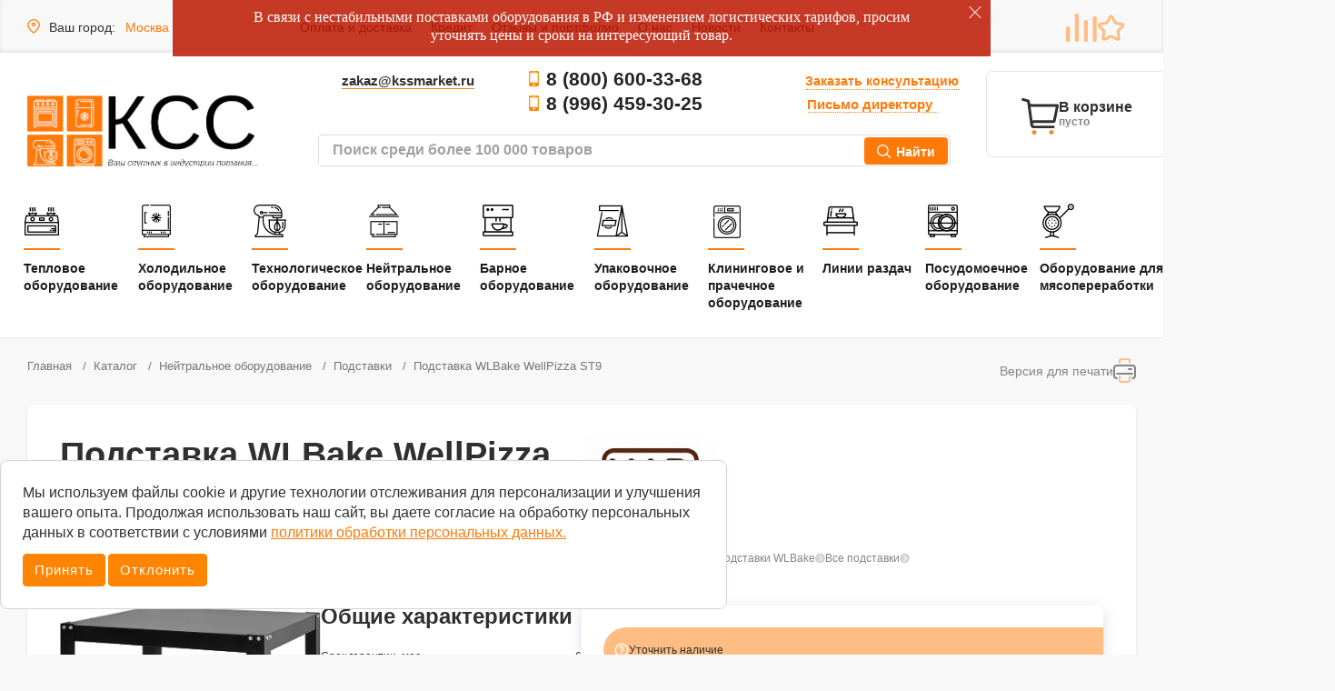

--- FILE ---
content_type: text/html; charset=UTF-8
request_url: https://kssmarket.ru/item/podstavka-wlbake-wellpizza-st9/
body_size: 55859
content:
<!DOCTYPE html>
<html lang="ru">
<head>
    <title>Подставка WLBake WellPizza ST9 – купить в Москве недорого в интернет-магазине КСС</title>
    <meta charset="utf-8">
    <meta name="google-site-verification" content="N-yQ_3cEexOVaulOL1bhEZHSWofVdbZQQo1GJczu6DA" />
            <meta http-equiv="Content-Type" content="text/html; charset=UTF-8" />
<meta name="description" content="Скидки до 20%. Профоборудование Подставка WLBake WellPizza ST9 для предприятий общепита в Москве. Код: 57309 ✓Надежный бренд. ✓Рассрочка. ✓Лизинг. ✆+7 (800) 600-33-68 (звонок бесплатный)" />
<link href="/bitrix/js/main/core/css/core.css?15403544193963" type="text/css"  rel="stylesheet" />
<link href="/bitrix/js/main/core/css/core_popup.css?154035441917570" type="text/css"  rel="stylesheet" />
<link href="/local/templates/letsrock/components/bitrix/catalog.element/new/style.css?1705898171588" type="text/css"  rel="stylesheet" />
<link href="/local/templates/.default/static/layout/css/i-footer.css?16934554927064" type="text/css"  data-template-style="true"  rel="stylesheet" />
<link href="/local/templates/.default/static/layout/css/i-prod.css?175800357590813" type="text/css"  data-template-style="true"  rel="stylesheet" />
<link href="/local/templates/.default/static/layout/css/select2.min.css?169345549215180" type="text/css"  data-template-style="true"  rel="stylesheet" />
<link href="/local/templates/.default/static/layout/css/swiper.css?169345549217906" type="text/css"  data-template-style="true"  rel="stylesheet" />
<link href="/local/templates/letsrock/assets/css/suggestions.css?156438961311403" type="text/css"  data-template-style="true"  rel="stylesheet" />
<link href="/local/templates/letsrock/assets/css/style.css?1749097230216241" type="text/css"  data-template-style="true"  rel="stylesheet" />
<link href="/local/templates/letsrock/assets/css/letsrock.css?174822716659729" type="text/css"  data-template-style="true"  rel="stylesheet" />
<link href="/local/templates/letsrock/assets/css/jquery.fancybox.min.css?159232025913769" type="text/css"  data-template-style="true"  rel="stylesheet" />
<link href="/local/templates/.default/static/layout/css/i-category.css?17580035754722" type="text/css"  data-template-style="true"  rel="stylesheet" />
<link href="/local/templates/letsrock/components/bitrix/menu/header_menu/style.css?1592320262581" type="text/css"  data-template-style="true"  rel="stylesheet" />
<link href="/bitrix/components/bitrix/main.file.input/templates/drag_n_drop/style.css?15403543219033" type="text/css"  data-template-style="true"  rel="stylesheet" />
<link href="/local/templates/letsrock/styles.css?1693454477196" type="text/css"  data-template-style="true"  rel="stylesheet" />
<link href="/local/templates/letsrock/template_styles.css?17637202661046" type="text/css"  data-template-style="true"  rel="stylesheet" />
<script type="text/javascript">if(!window.BX)window.BX={};if(!window.BX.message)window.BX.message=function(mess){if(typeof mess=='object') for(var i in mess) BX.message[i]=mess[i]; return true;};</script>
<script type="text/javascript">(window.BX||top.BX).message({'JS_CORE_LOADING':'Загрузка...','JS_CORE_NO_DATA':'- Нет данных -','JS_CORE_WINDOW_CLOSE':'Закрыть','JS_CORE_WINDOW_EXPAND':'Развернуть','JS_CORE_WINDOW_NARROW':'Свернуть в окно','JS_CORE_WINDOW_SAVE':'Сохранить','JS_CORE_WINDOW_CANCEL':'Отменить','JS_CORE_WINDOW_CONTINUE':'Продолжить','JS_CORE_H':'ч','JS_CORE_M':'м','JS_CORE_S':'с','JSADM_AI_HIDE_EXTRA':'Скрыть лишние','JSADM_AI_ALL_NOTIF':'Показать все','JSADM_AUTH_REQ':'Требуется авторизация!','JS_CORE_WINDOW_AUTH':'Войти','JS_CORE_IMAGE_FULL':'Полный размер'});</script>
<script type="text/javascript">(window.BX||top.BX).message({'LANGUAGE_ID':'ru','FORMAT_DATE':'DD.MM.YYYY','FORMAT_DATETIME':'DD.MM.YYYY HH:MI:SS','COOKIE_PREFIX':'BITRIX_SM','SERVER_TZ_OFFSET':'25200','SITE_ID':'s1','SITE_DIR':'/','USER_ID':'','SERVER_TIME':'1766744664','USER_TZ_OFFSET':'0','USER_TZ_AUTO':'Y','bitrix_sessid':'884f79ccf06f9aba18dfa88220089729'});</script>

<script type="text/javascript" src="/bitrix/js/main/core/core.js?1540371026121431"></script>
<script type="text/javascript" src="/bitrix/js/main/core/core_promise.js?15403710265265"></script>
<script type="text/javascript" src="/bitrix/js/main/polyfill/promise/js/promise.js?15403710208241"></script>
<script type="text/javascript" src="/bitrix/js/main/loadext/loadext.js?15403710212789"></script>
<script type="text/javascript" src="/bitrix/js/main/loadext/extension.js?15403710212761"></script>
<script type="text/javascript" src="/bitrix/js/main/core/core_popup.js?154035441870773"></script>
<script type="text/javascript" src="/bitrix/js/main/core/core_fx.js?154035441916888"></script>
<script type="text/javascript" src="/bitrix/js/main/core/core_ajax.js?154037102641531"></script>
<script type="text/javascript" src="/bitrix/js/main/core/core_dd.js?15403544193613"></script>
<script type="text/javascript" src="/bitrix/js/main/file_upload_agent.js?154037102616618"></script>
<script type="text/javascript">
					(function () {
						"use strict";

						var counter = function ()
						{
							var cookie = (function (name) {
								var parts = ("; " + document.cookie).split("; " + name + "=");
								if (parts.length == 2) {
									try {return JSON.parse(decodeURIComponent(parts.pop().split(";").shift()));}
									catch (e) {}
								}
							})("BITRIX_CONVERSION_CONTEXT_s1");

							if (cookie && cookie.EXPIRE >= BX.message("SERVER_TIME"))
								return;

							var request = new XMLHttpRequest();
							request.open("POST", "/bitrix/tools/conversion/ajax_counter.php", true);
							request.setRequestHeader("Content-type", "application/x-www-form-urlencoded");
							request.send(
								"SITE_ID="+encodeURIComponent("s1")+
								"&sessid="+encodeURIComponent(BX.bitrix_sessid())+
								"&HTTP_REFERER="+encodeURIComponent(document.referrer)
							);
						};

						if (window.frameRequestStart === true)
							BX.addCustomEvent("onFrameDataReceived", counter);
						else
							BX.ready(counter);
					})();
				</script>
<link href="https://kssmarket.ru/item/podstavka-wlbake-wellpizza-st9/" rel="canonical" />

<script type="text/javascript" src="/local/templates/letsrock/assets/js/libs.js?1597409710299517"></script>
<script type="text/javascript" src="/local/templates/letsrock/assets/js/jquery.inputmask.min.js?1592320259109190"></script>
<script type="text/javascript" src="/local/templates/letsrock/assets/js/jquery.validate.min.js?161018224224430"></script>
<script type="text/javascript" src="/local/templates/letsrock/assets/js/scripts.js?174910857344184"></script>
<script type="text/javascript" src="/local/templates/.default/static/layout/js/general.js?1749548989994"></script>
<script type="text/javascript" src="/local/templates/letsrock/assets/js/fix.js?174961376173729"></script>
<script type="text/javascript" src="/local/templates/.default/static/layout/js/swiper.js?1693455492139916"></script>
<script type="text/javascript" src="/local/templates/.default/static/layout/js/select2.min.js?169345549268059"></script>
<script type="text/javascript" src="/local/templates/letsrock/components/bitrix/sale.basket.basket.line/mini/script.js?1693971948935"></script>
<script type="text/javascript" src="/bitrix/components/bitrix/main.file.input/templates/drag_n_drop/script.js?154035432120259"></script>
<script type="text/javascript" src="/local/templates/letsrock/components/bitrix/catalog.element/new/script.js?16970038652084"></script>
<script type="text/javascript">var _ba = _ba || []; _ba.push(["aid", "978c4ecdef4da8f7c241dbb9f9cd7dd7"]); _ba.push(["host", "kssmarket.ru"]); _ba.push(["ad[ct][item]", "[base64]"]);_ba.push(["ad[ct][user_id]", function(){return BX.message("USER_ID") ? BX.message("USER_ID") : 0;}]);_ba.push(["ad[ct][recommendation]", function() {var rcmId = "";var cookieValue = BX.getCookie("BITRIX_SM_RCM_PRODUCT_LOG");var productId = 57309;var cItems = [];var cItem;if (cookieValue){cItems = cookieValue.split(".");}var i = cItems.length;while (i--){cItem = cItems[i].split("-");if (cItem[0] == productId){rcmId = cItem[1];break;}}return rcmId;}]);_ba.push(["ad[ct][v]", "2"]);(function() {var ba = document.createElement("script"); ba.type = "text/javascript"; ba.async = true;ba.src = (document.location.protocol == "https:" ? "https://" : "http://") + "bitrix.info/ba.js";var s = document.getElementsByTagName("script")[0];s.parentNode.insertBefore(ba, s);})();</script>

        <script src="https://api-maps.yandex.ru/2.1.60/?lang=ru_RU" type="text/javascript"></script>
    
    <meta name="viewport" content="width=device-width, user-scalable=yes">
    <meta name="mailru-domain" content="Q0hEcJcrPPxCW2lg" />
    <meta name="yandex-verification" content="bb80c3f433dfbb91" />
                <base href="https://kssmarket.ru">
    
    <link rel="apple-touch-icon" sizes="180x180" href="/local/templates/letsrock/icon/apple-touch-icon.png">
    <link rel="icon" type="image/png" sizes="32x32" href="/local/templates/letsrock/icon/favicon-32x32.png">
    <link rel="icon" type="image/png" sizes="16x16" href="/local/templates/letsrock/icon/favicon-16x16.png">
    <link rel="manifest" href="/local/templates/letsrock/icon/site.webmanifest">
    <link rel="mask-icon" href="/local/templates/letsrock/icon/safari-pinned-tab.svg" color="#5bbad5">
    <link rel="shortcut icon" href="/local/templates/letsrock/icon/favicon.ico">
    <meta name="msapplication-TileColor" content="#ffffff">
    <meta name="msapplication-config" content="/local/templates/letsrock/icon/browserconfig.xml">
    <meta name="theme-color" content="#ff7a08">

    <meta name="google-site-verification" content="CPRHNHKf2dNXnM6CtvOwhu0gAB7WsqKkJ2hw1NVWnnk" />

        <meta property="og:url" content="https://kssmarket.ru/item/podstavka-wlbake-wellpizza-st9/">
    <meta property="og:type" content="website">
    <meta property="og:description" content="Скидки до 20%. Профоборудование Подставка WLBake WellPizza ST9 для предприятий общепита в Москве. Код: 57309 ✓Надежный бренд. ✓Рассрочка. ✓Лизинг. ✆+7 (800) 600-33-68 (звонок бесплатный)">
    <meta property="og:title" content="Подставка WLBake WellPizza ST9 – купить в Москве недорого в интернет-магазине КСС">
    <meta property="og:image" content="https://kssmarket.ru">

    <meta name="yandex-verification" content="a7c7cfb0d866e1f4" />
    <meta name="yandex-verification" content="cc9cda7aaf166fdc" />
    <meta name="yandex-verification" content="fb355cd114afa58b" />
    <meta name="yandex-verification" content="b62c554e724b32d5" />
    <meta name="yandex-verification" content="75db3af443c12f4f" />
    <meta name="yandex-verification" content="7db4de97f68926b4" />
    <meta name="yandex-verification" content="1da452e7c403f1b8" />
    <meta name="yandex-verification" content="6d51131ccb958812" />
    <meta name="yandex-verification" content="ee65c19fbce7628b" />
    <meta name="yandex-verification" content="ba06c00b12b10230" />
    <meta name="yandex-verification" content="eacf16c5088fba1d" />
    <meta name="yandex-verification" content="f1d529a4c2767bfa" />
    <meta name="yandex-verification" content="80445cf71b206b5f" />
    <meta name="yandex-verification" content="c99ec1cb9ed2cfbc" />
    <meta name="yandex-verification" content="f33e1f6e3f771295" />
    <meta name="yandex-verification" content="11889259bd7d5616" />
    <meta name="yandex-verification" content="8f1f01a364e26027" />
    <meta name="yandex-verification" content="0175401c6c9f717d" />
    <meta name="yandex-verification" content="eb4291dea756a48e" />
    <meta name="yandex-verification" content="7e9c8cb0c39bd6c2" />
    <meta name="yandex-verification" content="a8c8903062023eb3" />
    <meta name="yandex-verification" content="f1197a1cab257ec2" />
    <meta name="yandex-verification" content="d22970e001c73f4a" />
    <meta name="yandex-verification" content="2ea0768d391a5ac5" />
    <meta name="yandex-verification" content="19905bd2b7ac352c" />
    <meta name="yandex-verification" content="daa08e77fa2b735f" />
    <meta name="yandex-verification" content="a114cdd6bcd58d7f" />
    <meta name="yandex-verification" content="fbd7b0110ba28900" />
    <meta name="yandex-verification" content="56c0fcb8b92a81ce" />
    <meta name="yandex-verification" content="c0ef174d882e417d" />
    <meta name="yandex-verification" content="7ff5cfdede8968f5" />
</head>
<body class="body__itempodstavka-wlbake-wellpizza-st9">
    <!-- Yandex.Metrika counter -->
    <script type="text/javascript" >
        (function(m,e,t,r,i,k,a){m[i]=m[i]||function(){(m[i].a=m[i].a||[]).push(arguments)};
            m[i].l=1*new Date();k=e.createElement(t),a=e.getElementsByTagName(t)[0],k.async=1,k.src=r,a.parentNode.insertBefore(k,a)})
        (window, document, "script", "https://mc.yandex.ru/metrika/tag.js", "ym");

        ym(50852533, "init", {
            clickmap:true,
            trackLinks:true,
            accurateTrackBounce:true,
            webvisor:true,
            ecommerce:"dataLayer"
        });
    </script>
    <noscript><div><img src="https://mc.yandex.ru/watch/50852533" style="position:absolute; left:-9999px;" alt="" /></div></noscript>
    <!-- /Yandex.Metrika counter -->
    <div id="panel"></div>
    <div class="popup_msg iprod-mobile-hide">
        <div class="close_popup"></div>
        <div class="msg">
        В связи с нестабильными поставками оборудования в РФ и изменением логистических тарифов, просим уточнять цены и сроки на интересующий товар.
        </div>
    </div>
<div class="wrapper new-year-wrapper">
    <div class="top-group iprod-top-group">
        <div class="panel">
                        <div class="panel__row">
                <span class="panel--city">Ваш город: <a rel="nofollow" class="panel--city_link" href="javascript:void(0);">Москва</a> </span>
<div class="city-drop">

    <div class="city-drop__row is-visible" data="1">
        <span class="city-drop--title">Вы находитесь в городе <span class="js-city">Москва</span>?</span>
        <button class="btn btn_confirm js-session-city" data-city="Москва" data-city-drop-close>Да, верно</button>
        <a class="city-drop--select" href="javascript:void(0);" rel="nofollow">Нет, выбрать другой</a>
    </div>
    <div class="city-drop__row" data="2">
        <span class="city-drop--close" data-city-drop-close></span>
        <span class="city-drop--title">Начните вводить название города</span>
        <input class="city-drop--input js-geo" type="text" value="" onkeyup="ajaxsearch(this.value);">
        <button class="btn btn_confirm js-session-city" data-city-drop-close>Да, верно</button>
        <div class="ajax_city_list"></div>
    </div>
</div>
                
<div class="panel__nav">
	                    <a href="/dev/">Оплата и доставка</a>
            
	
	                    <a href="/crediting/">Кредит</a>
            
	
	                    <a class="js-region-link" data-link="/comments/" href="https://kssmarket.ru/comments/">Отзывы и портфолио</a>
            
	
	                    <a class="js-region-link" data-link="/about/" href="https://kssmarket.ru/about/">О нас</a>
            
	
	                    <a class="js-region-link" data-link="/blog/" href="https://kssmarket.ru/blog/">Новости</a>
            
	
	                    <a href="/contacts/">Контакты</a>
            
	

</div>

                <div class="panel__mini">
                    <span class="panel--email">
                        <a href="mailto:zakaz@kssmarket.ru">zakaz@kssmarket.ru</a>
                    </span>
                    <span class="panel--phones">
                        <a class="has-icon calltrack-phone" href="tel:88006003368">8 (800)
                            <strong>600-33-68</strong>
                        </a>
                    </span>
                    <span class="panel--phones">
                        <a class="has-icon calltrack-phone" href="tel:+79964593025">8 (996)
                            <strong>459-30-25</strong>
                        </a>
                    </span>
                    <div class="panel__search">
                        <form action="/search/">
                            <input name="text" type="text"  class="js-search" placeholder="Поиск среди более 100 000 товаров" value="">
                            <input name="searchid" type="hidden" value="2413195">
                            <input type="submit" value="">
                        </form>
                    </div>
                </div>

                                                    
                <div class="panel__rc">
                    <div class="iprod-mb-btn-area-top iprod-mb-btn-wrap">
    <a href="javascript:void(0)"  class="iprod-mb-btn iprod-mb-btn-search" data-open="modal-search">
        <svg width="31" height="30" viewBox="0 0 31 30" fill="none" xmlns="http://www.w3.org/2000/svg">
            <path d="M24.501 12.7423C24.501 19.2268 19.2407 24.4846 12.7505 24.4846C6.26027 24.4846 1 19.2268 1 12.7423C1 6.25782 6.26027 1 12.7505 1C19.2407 1 24.501 6.25782 24.501 12.7423Z" stroke="#303030" stroke-width="2"/>
            <rect width="1.96099" height="12.7464" rx="0.980493" transform="matrix(0.707334 -0.706879 0.707334 0.706879 20.5977 20.9898)" fill="#303030"/>
        </svg>
    </a>

    <a href="/compare/" class="iprod-mb-btn iprod-mb-btn-compare-main ">
        <svg class="iprod-icon-compare-main" width="34" height="31" viewBox="0 0 34 31" fill="none" xmlns="http://www.w3.org/2000/svg">
            <path d="M12.6818 0H11.2727C10.4945 0 9.86363 0.630871 9.86363 1.40909V29.5909C9.86363 30.3691 10.4945 31 11.2727 31H12.6818C13.46 31 14.0909 30.3691 14.0909 29.5909V1.40909C14.0909 0.630871 13.46 0 12.6818 0Z" fill="#FFBD83"/>
            <path d="M32.4091 2.81818H31C30.2218 2.81818 29.5909 3.44905 29.5909 4.22727V29.5909C29.5909 30.3691 30.2218 31 31 31H32.4091C33.1873 31 33.8182 30.3691 33.8182 29.5909V4.22727C33.8182 3.44905 33.1873 2.81818 32.4091 2.81818Z" fill="#FFBD83"/>
            <path d="M2.81818 14.0909H1.40909C0.630871 14.0909 0 14.7218 0 15.5V29.5909C0 30.3691 0.630871 31 1.40909 31H2.81818C3.5964 31 4.22727 30.3691 4.22727 29.5909V15.5C4.22727 14.7218 3.5964 14.0909 2.81818 14.0909Z" fill="#FFBD83"/>
            <path d="M22.5455 7.04545H21.1364C20.3581 7.04545 19.7273 7.67633 19.7273 8.45455V29.5909C19.7273 30.3691 20.3581 31 21.1364 31H22.5455C23.3237 31 23.9545 30.3691 23.9545 29.5909V8.45455C23.9545 7.67633 23.3237 7.04545 22.5455 7.04545Z" fill="#FFBD83"/>
        </svg>
        <span class="iprod-mb-btn__count">0</span>
    </a>
    <a href="/favorite/" class="iprod-mb-btn iprod-mb-btn-favorites-main ">
        <svg class="iprod-icon-favorites-main" width="31" height="31" viewBox="0 0 31 31" fill="none" xmlns="http://www.w3.org/2000/svg">
            <path d="M14.3543 3.4922C14.8369 2.5653 16.1631 2.5653 16.6457 3.4922L19.9038 9.75002C20.091 10.1097 20.4362 10.3605 20.8361 10.4275L27.7945 11.5923C28.8252 11.7648 29.2349 13.0261 28.5026 13.7715L23.5578 18.804C23.2736 19.0932 23.1418 19.499 23.2017 19.9001L24.2441 26.8778C24.3985 27.9112 23.3256 28.6908 22.3904 28.2246L16.0762 25.0769C15.7134 24.8961 15.2866 24.8961 14.9238 25.0769L8.60966 28.2246C7.67442 28.6908 6.60149 27.9112 6.75589 26.8778L7.79831 19.9001C7.85821 19.499 7.72634 19.0932 7.44216 18.804L2.49742 13.7715C1.76501 13.0261 2.17484 11.7648 3.2055 11.5923L10.1638 10.4275C10.5637 10.3605 10.909 10.1097 11.0963 9.75002L14.3543 3.4922Z" stroke="#FFBD83" stroke-width="3"/>
        </svg>
        <span class="iprod-mb-btn__count">0</span>
    </a>
    <a href="/card/" class="iprod-mb-btn iprod-mb-btn-basket-main ">
        <svg width="28" height="31" viewBox="0 0 28 31" fill="none" xmlns="http://www.w3.org/2000/svg">
            <path class="iprod-basket-icon-full" fill-rule="evenodd" clip-rule="evenodd" d="M10 3.11538C10 1.39481 11.3431 0 13 0H19C20.6569 0 22 1.39481 22 3.11538V5.88462C22 6.45814 21.5523 6.92308 21 6.92308C20.4477 6.92308 20 6.45814 20 5.88462V3.11538C20 2.54186 19.5523 2.07692 19 2.07692H13C12.4477 2.07692 12 2.54186 12 3.11538V5.88462C12 6.45814 11.5523 6.92308 11 6.92308C10.4477 6.92308 10 6.45814 10 5.88462V3.11538ZM11 11.3846C11.5523 11.3846 12 11.8496 12 12.4231V15.8846C12 16.4581 12.4477 16.9231 13 16.9231H19C19.5523 16.9231 20 16.4581 20 15.8846V12.4231C20 11.8496 20.4477 11.3846 21 11.3846C21.5523 11.3846 22 11.8496 22 12.4231V15.8846C22 17.6052 20.6569 19 19 19H13C11.3431 19 10 17.6052 10 15.8846V12.4231C10 11.8496 10.4477 11.3846 11 11.3846Z" fill="#EF8B34"/>
            <path fill-rule="evenodd" clip-rule="evenodd" d="M25.6338 20.949L27.9842 9.79473C28.1098 9.00057 27.4708 8.28524 26.6358 8.28524H7.74224C7.17905 8.28524 6.68628 7.95451 6.48038 7.47156C6.46873 7.44422 6.45799 7.41638 6.44821 7.3881C6.44733 7.38554 6.44645 7.38299 6.44558 7.38043C6.42304 7.31385 6.4058 7.24478 6.39436 7.17363L6.21793 6.07586C6.13451 5.55686 5.73745 5.1357 5.20864 5.00533L1.25449 4.03047C1.24901 4.02912 1.24353 4.02781 1.23805 4.02655C0.718091 3.90715 0.190385 4.20097 0.0403693 4.69656C-0.11901 5.22308 0.20835 5.77156 0.761368 5.90456L3.41549 6.54289C3.5716 6.58044 3.71629 6.64327 3.84497 6.72641C4.06537 6.86882 4.2388 7.07084 4.34219 7.30756C4.36609 7.36229 4.38625 7.41886 4.40238 7.47699C4.41767 7.5321 4.42934 7.58861 4.43715 7.64625L6.63796 23.4024C6.63898 23.4108 6.64002 23.4191 6.64108 23.4274C6.67368 23.6837 6.72311 23.9183 6.78852 24.1324C7.12979 25.2497 7.90592 25.8078 8.99496 25.9577C9.2023 25.9862 9.42097 26 9.65015 26H23.9558C24.4613 26 24.8911 25.6447 24.9671 25.1639C25.0491 24.6458 24.697 24.1723 24.1917 24.058C24.1162 24.0409 24.0373 24.0318 23.9558 24.0318H9.65015C9.55155 24.0318 9.4559 24.0183 9.36521 23.993C9.08503 23.9149 8.85231 23.7243 8.727 23.472C8.6813 23.38 8.64988 23.2798 8.63566 23.1738C8.63553 23.1728 8.63541 23.1719 8.63529 23.171C8.63386 23.1601 8.63263 23.1493 8.63158 23.1385C8.62402 23.0608 8.6261 22.9844 8.63686 22.9104C8.70551 22.438 9.12744 22.0637 9.65015 22.0637H24.2855C24.3077 22.0637 24.3299 22.0632 24.3519 22.0621C24.9968 22.0322 25.5358 21.5688 25.6338 20.949ZM8.28347 20.3804L6.8568 10.1664C7.14071 10.2404 7.43782 10.2796 7.74224 10.2796H25.7906L23.7277 20.0694H9.65015C9.15968 20.0694 8.69546 20.1814 8.28347 20.3804Z" fill="#303030"/>
            <path d="M11 29.5C11 30.3284 10.3284 31 9.5 31C8.67157 31 8 30.3284 8 29.5C8 28.6716 8.67157 28 9.5 28C10.3284 28 11 28.6716 11 29.5Z" fill="#EF8B34"/>
            <path d="M24 29.5C24 30.3284 23.3284 31 22.5 31C21.6716 31 21 30.3284 21 29.5C21 28.6716 21.6716 28 22.5 28C23.3284 28 24 28.6716 24 29.5Z" fill="#EF8B34"/>
        </svg>
        <span class="iprod-mb-btn__count">0</span>
    </a>
</div>
                </div>
            </div>
        </div>
        <div class="header">
            <div class="header__row">
                <div class="header__lc">
                    <a class="header--logo" href="/"></a>
                </div>
                <div class="header__cc">
                    <div class="header-contacts">
                        <div class="header-contacts__item">
                            <a rel="nofollow" class="header-contacts--email" href="mailto:zakaz@kssmarket.ru">zakaz@kssmarket.ru</a>
                                                    </div>
                        <div class="header-contacts__item">
                            <a rel="nofollow" class="header-contacts--phone_big calltrack-phone" href="tel:88006003368" style="width: 300px;"><strong>8 (800) 600-33-68</strong></a>
                            <a class="header-contacts--phone_big calltrack-phone" href="tel:+79964593025" style="width: 300px;margin-top: 3px;"><strong>8 (996) 459-30-25</strong></a>
                                                   </div>
                        <div class="header-contacts__item">
                            <a rel="nofollow" class="header-contacts--consultation" href="javascript:void(0);" data-open="add-mail">Заказать консультацию</a>
                            <a rel="nofollow" class="header-contacts--email header-contacts--consultation_head" href="javascript:void(0);" data-open="add-dir">Письмо директору</a>
                        </div>
                    </div>
                    <div class="header__search">
                        <form action="/search/" method="get">
                            <input name="text" class="js-search" type="text" placeholder="Поиск среди более 100 000 товаров" value=""  autocomplete="off">
                            <input name="searchid" type="hidden" value="2413195">
                            <button class="header__search--submit">
                                <span>Найти</span>
                            </button>
                        </form>
                        <div class="search-list">
                        </div>
                    </div>
                </div>
                
                <div class="header__rc basket_js_mini">
                    <div class="iprod-basket">
        <div class="iprod-basket__content iprod-basket-main iprod-mobile-hide ">
        <div class="iprod-basket__icon">
            <svg width="41" height="45" viewBox="0 0 41 45" fill="none" xmlns="http://www.w3.org/2000/svg">
                <path class="iprod-basket-icon-full" fill-rule="evenodd" clip-rule="evenodd" d="M14.5 5C14.5 2.51472 16.5147 0.5 19 0.5H28C30.4853 0.5 32.5 2.51472 32.5 5V9C32.5 9.82843 31.8284 10.5 31 10.5C30.1716 10.5 29.5 9.82843 29.5 9V5C29.5 4.17157 28.8284 3.5 28 3.5H19C18.1716 3.5 17.5 4.17157 17.5 5V9C17.5 9.82843 16.8284 10.5 16 10.5C15.1716 10.5 14.5 9.82843 14.5 9V5ZM16 15.5C16.8284 15.5 17.5 16.1716 17.5 17V22C17.5 22.8284 18.1716 23.5 19 23.5H28C28.8284 23.5 29.5 22.8284 29.5 22V17C29.5 16.1716 30.1716 15.5 31 15.5C31.8284 15.5 32.5 16.1716 32.5 17V22C32.5 24.4853 30.4853 26.5 28 26.5H19C16.5147 26.5 14.5 24.4853 14.5 22V17C14.5 16.1716 15.1716 15.5 16 15.5Z" fill="#EF8B34"/>
                <path fill-rule="evenodd" clip-rule="evenodd" d="M37.5353 30.496L40.9768 13.7169C41.1608 12.5223 40.2251 11.4462 39.0025 11.4462H11.3368C10.5122 11.4462 9.79063 10.9487 9.48913 10.2222C9.47206 10.1811 9.45634 10.1392 9.44202 10.0966C9.44073 10.0928 9.43945 10.089 9.43818 10.0851C9.40517 9.98495 9.37992 9.88105 9.36317 9.77402L9.10482 8.12268C8.98268 7.34195 8.40127 6.70841 7.62694 6.51229L1.83693 5.04583C1.82891 5.0438 1.82088 5.04184 1.81286 5.03994C1.05149 4.86032 0.278778 5.30231 0.0591121 6.04782C-0.174264 6.83985 0.305084 7.66491 1.11486 7.86499L5.00125 8.82522C5.22984 8.8817 5.44171 8.9762 5.63014 9.10128C5.95286 9.3155 6.20681 9.6194 6.3582 9.97549C6.3932 10.0578 6.42272 10.1429 6.44634 10.2304C6.46873 10.3133 6.48582 10.3983 6.49726 10.485L9.71986 34.1866C9.72136 34.1992 9.72289 34.2117 9.72444 34.2242C9.77218 34.6097 9.84456 34.9627 9.94033 35.2848C10.44 36.9654 11.5765 37.8049 13.1712 38.0305C13.4748 38.0734 13.795 38.0941 14.1306 38.0941H35.0782C35.8184 38.0941 36.4476 37.5597 36.559 36.8365C36.679 36.057 36.1635 35.3448 35.4236 35.1728C35.313 35.1471 35.1974 35.1334 35.0782 35.1334H14.1306C13.9862 35.1334 13.8461 35.1131 13.7133 35.0751C13.3031 34.9576 12.9623 34.6709 12.7788 34.2913C12.7119 34.1529 12.6659 34.0021 12.6451 33.8427C12.6449 33.8413 12.6447 33.8398 12.6445 33.8384C12.6424 33.8222 12.6406 33.8059 12.6391 33.7897C12.628 33.6727 12.6311 33.5578 12.6468 33.4464C12.7473 32.7359 13.3652 32.1728 14.1306 32.1728H35.5609C35.5935 32.1728 35.6259 32.172 35.6582 32.1705C36.6025 32.1254 37.3917 31.4284 37.5353 30.496ZM12.1294 29.6406L10.0403 14.276C10.456 14.3873 10.8911 14.4462 11.3368 14.4462H37.7648L34.7442 29.1728H14.1306C13.4124 29.1728 12.7326 29.3413 12.1294 29.6406Z" fill="#303030"/>
                <path d="M16.5358 42.5328C16.5358 43.8954 15.4181 45 14.0394 45C12.6606 45 11.543 43.8954 11.543 42.5328C11.543 41.1702 12.6606 40.0656 14.0394 40.0656C15.4181 40.0656 16.5358 41.1702 16.5358 42.5328Z" fill="#EF8B34"/>
                <path d="M35.5084 42.5328C35.5084 43.8954 34.3908 45 33.012 45C31.6333 45 30.5156 43.8954 30.5156 42.5328C30.5156 41.1702 31.6333 40.0656 33.012 40.0656C34.3908 40.0656 35.5084 41.1702 35.5084 42.5328Z" fill="#EF8B34"/>
            </svg>
        </div>
                <div class="iprod-basket__info" data-count="0">
                            <div class="iprod-basket__head">В корзине</div>
                <div class="iprod-basket__description">пусто</div>
                    </div>
    </div>
        <ul class="iprod-dropdown">
                <li class="iprod-dropdown__item iprod-dropdown__link">
            <a href="/card/" class="iprod-btn iprod-btn-lg iprod-btn-orange iprod-w-100">Перейти В корзину</a>
        </li>
    </ul>
    </div>
<div class="iprod-basket-mobile iprod-mb-btn-area">
    <a href="tel:88006003368" class="iprod-basket-tel">
        <img src="/local/templates/.default/static/layout/media/q_callback.png" alt="phone">
        8 (800) 600-33-68
    </a>
    <div class="iprod-mb-btn-area-wrap">
        <a href="javascript:void(0)" class="iprod-mb-btn iprod-mb-btn-search" data-open="modal-search">
            <svg width="31" height="30" viewBox="0 0 31 30" fill="none" xmlns="http://www.w3.org/2000/svg">
                <path d="M24.501 12.7423C24.501 19.2268 19.2407 24.4846 12.7505 24.4846C6.26027 24.4846 1 19.2268 1 12.7423C1 6.25782 6.26027 1 12.7505 1C19.2407 1 24.501 6.25782 24.501 12.7423Z" stroke="#303030" stroke-width="2"/>
                <rect width="1.96099" height="12.7464" rx="0.980493" transform="matrix(0.707334 -0.706879 0.707334 0.706879 20.5977 20.9898)" fill="#303030"/>
            </svg>
        </a>
        <a href="/compare/" class="iprod-mb-btn iprod-mb-btn-compare-main ">
            <svg class="iprod-icon-compare-main" width="34" height="31" viewBox="0 0 34 31" fill="none" xmlns="http://www.w3.org/2000/svg">
                <path d="M12.6818 0H11.2727C10.4945 0 9.86363 0.630871 9.86363 1.40909V29.5909C9.86363 30.3691 10.4945 31 11.2727 31H12.6818C13.46 31 14.0909 30.3691 14.0909 29.5909V1.40909C14.0909 0.630871 13.46 0 12.6818 0Z" fill="#FFBD83"/>
                <path d="M32.4091 2.81818H31C30.2218 2.81818 29.5909 3.44905 29.5909 4.22727V29.5909C29.5909 30.3691 30.2218 31 31 31H32.4091C33.1873 31 33.8182 30.3691 33.8182 29.5909V4.22727C33.8182 3.44905 33.1873 2.81818 32.4091 2.81818Z" fill="#FFBD83"/>
                <path d="M2.81818 14.0909H1.40909C0.630871 14.0909 0 14.7218 0 15.5V29.5909C0 30.3691 0.630871 31 1.40909 31H2.81818C3.5964 31 4.22727 30.3691 4.22727 29.5909V15.5C4.22727 14.7218 3.5964 14.0909 2.81818 14.0909Z" fill="#FFBD83"/>
                <path d="M22.5455 7.04545H21.1364C20.3581 7.04545 19.7273 7.67633 19.7273 8.45455V29.5909C19.7273 30.3691 20.3581 31 21.1364 31H22.5455C23.3237 31 23.9545 30.3691 23.9545 29.5909V8.45455C23.9545 7.67633 23.3237 7.04545 22.5455 7.04545Z" fill="#FFBD83"/>
            </svg>
            <span class="iprod-mb-btn__count">0</span>
        </a>
        <a href="/favorite/" class="iprod-mb-btn iprod-mb-btn-favorites-main ">
            <svg class="iprod-icon-favorites-main" width="31" height="31" viewBox="0 0 31 31" fill="none" xmlns="http://www.w3.org/2000/svg">
                <path d="M14.3543 3.4922C14.8369 2.5653 16.1631 2.5653 16.6457 3.4922L19.9038 9.75002C20.091 10.1097 20.4362 10.3605 20.8361 10.4275L27.7945 11.5923C28.8252 11.7648 29.2349 13.0261 28.5026 13.7715L23.5578 18.804C23.2736 19.0932 23.1418 19.499 23.2017 19.9001L24.2441 26.8778C24.3985 27.9112 23.3256 28.6908 22.3904 28.2246L16.0762 25.0769C15.7134 24.8961 15.2866 24.8961 14.9238 25.0769L8.60966 28.2246C7.67442 28.6908 6.60149 27.9112 6.75589 26.8778L7.79831 19.9001C7.85821 19.499 7.72634 19.0932 7.44216 18.804L2.49742 13.7715C1.76501 13.0261 2.17484 11.7648 3.2055 11.5923L10.1638 10.4275C10.5637 10.3605 10.909 10.1097 11.0963 9.75002L14.3543 3.4922Z" stroke="#FFBD83" stroke-width="3"/>
            </svg>
            <span class="iprod-mb-btn__count">0</span>
        </a>
        <a href="/card/" class="iprod-mb-btn iprod-mb-btn-basket-main ">
            <svg width="28" height="31" viewBox="0 0 28 31" fill="none" xmlns="http://www.w3.org/2000/svg">
                <path class="iprod-basket-icon-full" fill-rule="evenodd" clip-rule="evenodd" d="M10 3.11538C10 1.39481 11.3431 0 13 0H19C20.6569 0 22 1.39481 22 3.11538V5.88462C22 6.45814 21.5523 6.92308 21 6.92308C20.4477 6.92308 20 6.45814 20 5.88462V3.11538C20 2.54186 19.5523 2.07692 19 2.07692H13C12.4477 2.07692 12 2.54186 12 3.11538V5.88462C12 6.45814 11.5523 6.92308 11 6.92308C10.4477 6.92308 10 6.45814 10 5.88462V3.11538ZM11 11.3846C11.5523 11.3846 12 11.8496 12 12.4231V15.8846C12 16.4581 12.4477 16.9231 13 16.9231H19C19.5523 16.9231 20 16.4581 20 15.8846V12.4231C20 11.8496 20.4477 11.3846 21 11.3846C21.5523 11.3846 22 11.8496 22 12.4231V15.8846C22 17.6052 20.6569 19 19 19H13C11.3431 19 10 17.6052 10 15.8846V12.4231C10 11.8496 10.4477 11.3846 11 11.3846Z" fill="#EF8B34"/>
                <path fill-rule="evenodd" clip-rule="evenodd" d="M25.6338 20.949L27.9842 9.79473C28.1098 9.00057 27.4708 8.28524 26.6358 8.28524H7.74224C7.17905 8.28524 6.68628 7.95451 6.48038 7.47156C6.46873 7.44422 6.45799 7.41638 6.44821 7.3881C6.44733 7.38554 6.44645 7.38299 6.44558 7.38043C6.42304 7.31385 6.4058 7.24478 6.39436 7.17363L6.21793 6.07586C6.13451 5.55686 5.73745 5.1357 5.20864 5.00533L1.25449 4.03047C1.24901 4.02912 1.24353 4.02781 1.23805 4.02655C0.718091 3.90715 0.190385 4.20097 0.0403693 4.69656C-0.11901 5.22308 0.20835 5.77156 0.761368 5.90456L3.41549 6.54289C3.5716 6.58044 3.71629 6.64327 3.84497 6.72641C4.06537 6.86882 4.2388 7.07084 4.34219 7.30756C4.36609 7.36229 4.38625 7.41886 4.40238 7.47699C4.41767 7.5321 4.42934 7.58861 4.43715 7.64625L6.63796 23.4024C6.63898 23.4108 6.64002 23.4191 6.64108 23.4274C6.67368 23.6837 6.72311 23.9183 6.78852 24.1324C7.12979 25.2497 7.90592 25.8078 8.99496 25.9577C9.2023 25.9862 9.42097 26 9.65015 26H23.9558C24.4613 26 24.8911 25.6447 24.9671 25.1639C25.0491 24.6458 24.697 24.1723 24.1917 24.058C24.1162 24.0409 24.0373 24.0318 23.9558 24.0318H9.65015C9.55155 24.0318 9.4559 24.0183 9.36521 23.993C9.08503 23.9149 8.85231 23.7243 8.727 23.472C8.6813 23.38 8.64988 23.2798 8.63566 23.1738C8.63553 23.1728 8.63541 23.1719 8.63529 23.171C8.63386 23.1601 8.63263 23.1493 8.63158 23.1385C8.62402 23.0608 8.6261 22.9844 8.63686 22.9104C8.70551 22.438 9.12744 22.0637 9.65015 22.0637H24.2855C24.3077 22.0637 24.3299 22.0632 24.3519 22.0621C24.9968 22.0322 25.5358 21.5688 25.6338 20.949ZM8.28347 20.3804L6.8568 10.1664C7.14071 10.2404 7.43782 10.2796 7.74224 10.2796H25.7906L23.7277 20.0694H9.65015C9.15968 20.0694 8.69546 20.1814 8.28347 20.3804Z" fill="#303030"/>
                <path d="M11 29.5C11 30.3284 10.3284 31 9.5 31C8.67157 31 8 30.3284 8 29.5C8 28.6716 8.67157 28 9.5 28C10.3284 28 11 28.6716 11 29.5Z" fill="#EF8B34"/>
                <path d="M24 29.5C24 30.3284 23.3284 31 22.5 31C21.6716 31 21 30.3284 21 29.5C21 28.6716 21.6716 28 22.5 28C23.3284 28 24 28.6716 24 29.5Z" fill="#EF8B34"/>
            </svg>
            <span class="iprod-mb-btn__count">0</span>
        </a>
    </div>
</div>
                </div>
            </div>
            <div class="nav">
                                                                                                                                                                                                                                                                                                                                                                                                                                                                                                                                        
                                                                                                                                <a class="nav__link" href="/catalog/teplovoe_oborudovanie/" data-drop="398">
                            <i class="nav--icon">
                              <img src="/upload/uf/04f/04fb6b10e38e75903259a978a926011e.png" alt="">
                            </i>
                            <span class="nav--text">Тепловое оборудование</span>
                        </a>
                                                                                                                    <a class="nav__link" href="/catalog/kholodilnoe_oborudovanie/" data-drop="397">
                            <i class="nav--icon">
                              <img src="/upload/uf/883/883a588213d30593e46181fbfef067e0.png" alt="">
                            </i>
                            <span class="nav--text">Холодильное оборудование</span>
                        </a>
                                                                                                                    <a class="nav__link" href="/catalog/tekhnologicheskoe_oborudovanie/" data-drop="399">
                            <i class="nav--icon">
                              <img src="/upload/uf/6cf/6cf55aa97da744fa59897610e1564865.png" alt="">
                            </i>
                            <span class="nav--text">Технологическое оборудование</span>
                        </a>
                                                                                                                    <a class="nav__link" href="/catalog/neytralnoe_oborudovanie/" data-drop="401">
                            <i class="nav--icon">
                              <img src="/upload/uf/822/822079e442369d2686f754d4d0d961d8.png" alt="">
                            </i>
                            <span class="nav--text">Нейтральное оборудование</span>
                        </a>
                                                                                                                    <a class="nav__link" href="/catalog/barnoe_oborudovanie/" data-drop="471">
                            <i class="nav--icon">
                              <img src="/upload/uf/a89/a89958173c555b50fbfbb68463faaf63.png" alt="">
                            </i>
                            <span class="nav--text">Барное оборудование</span>
                        </a>
                                                                                                                    <a class="nav__link" href="/catalog/upakovochnoe_oborudovanie/" data-drop="400">
                            <i class="nav--icon">
                              <img src="/upload/uf/c48/c48e3e36057d8bb626fb748256d656c1.png" alt="">
                            </i>
                            <span class="nav--text">Упаковочное оборудование</span>
                        </a>
                                                                                                                    <a class="nav__link" href="/catalog/kliningovoe-i-prachechnoe-oborudovanie/" data-drop="421">
                            <i class="nav--icon">
                              <img src="/upload/uf/168/168e2f3c5da21daec6c24229f730de8e.png" alt="">
                            </i>
                            <span class="nav--text">Клининговое и прачечное оборудование</span>
                        </a>
                                                                                                                    <a class="nav__link" href="/catalog/linii_razdach/" data-drop="461">
                            <i class="nav--icon">
                              <img src="/upload/uf/b2a/b2a716a4681245422df976b6bd8a840e.png" alt="">
                            </i>
                            <span class="nav--text">Линии раздач</span>
                        </a>
                                                                                                                    <a class="nav__link" href="/catalog/posudomoechnoe_oborudovanie/" data-drop="449">
                            <i class="nav--icon">
                              <img src="/upload/uf/90b/90bc87684b6ea7ba82b0b85e8a7acb3c.png" alt="">
                            </i>
                            <span class="nav--text">Посудомоечное оборудование</span>
                        </a>
                                                                                                                    <a class="nav__link" href="/catalog/myasopererabatyvayushchee_oborudovanie/" data-drop="444">
                            <i class="nav--icon">
                              <img src="/upload/uf/208/2086aa00d3d2766c1fb019211a570b29.png" alt="">
                            </i>
                            <span class="nav--text"><span style='white-space: nowrap'>Оборудование для</span> мясопереработки</span>
                        </a>
                                                                                                                        </div>
        </div>
                    <div class="nav-drop">
                <div class="nav-drop__inner">
                    <i class="nav-drop--arrow"></i>
                    <div class="nav-drop__row">
                                                                            <div style="display: none" class="nav-drop__content" data-sub="398">
                                                                                                                                                                                                                                                                                                                                                                                                                                                                                                                                                                                                                                                                                                                                                                                                                                                                                                                                                                                                                                                                                                                                                                                                                                                                                                                                                                                                                                                                                                                                                                                                                                                                                                                                                                                                                                                                                                                                                                                                                                                                                                                                                                                                                                                                                                                                                                                                                                                                                                                                                                                                                                                                                                                                                                                                                                                                                                                                                                                                                                                                                                                                                                                                                    
                                                                                                                                                        <div class="nav-drop--item">
                                                <a href="/catalog/apparat-dlya-varki-kukuruzy/">
                                                    <span>Аппарат для варки кукурузы</span>
                                                    <sup>12</sup>
                                                </a>
                                            </div>
                                                                                                                                                                <div class="nav-drop--item">
                                                <a href="/catalog/apparaty-sous-vide/">
                                                    <span>Аппараты Sous Vide</span>
                                                    <sup>32</sup>
                                                </a>
                                            </div>
                                                                                                                                                                <div class="nav-drop--item">
                                                <a href="/catalog/apparaty-dlya-khot-dogov/">
                                                    <span>Аппараты для хот-догов</span>
                                                    <sup>65</sup>
                                                </a>
                                            </div>
                                                                                                                                                                <div class="nav-drop--item">
                                                <a href="/catalog/blinnitsy_vafelnitsy/">
                                                    <span>Блинницы</span>
                                                    <sup>131</sup>
                                                </a>
                                            </div>
                                                                                                                                                                <div class="nav-drop--item">
                                                <a href="/catalog/vafelnitsy/">
                                                    <span>Вафельницы</span>
                                                    <sup>228</sup>
                                                </a>
                                            </div>
                                                                                                                                                                <div class="nav-drop--item">
                                                <a href="/catalog/grili-salamander/">
                                                    <span>Грили Salamander</span>
                                                    <sup>144</sup>
                                                </a>
                                            </div>
                                                                                                                                                                <div class="nav-drop--item">
                                                <a href="/catalog/gril-dlya-kur/">
                                                    <span>Грили для кур</span>
                                                    <sup>116</sup>
                                                </a>
                                            </div>
                                                                                                                                                                <div class="nav-drop--item">
                                                <a href="/catalog/grili-dlya-shaurmy/">
                                                    <span>Грили для шаурмы</span>
                                                    <sup>416</sup>
                                                </a>
                                            </div>
                                                                                                                                                                <div class="nav-drop--item">
                                                <a href="/catalog/grili-lavovye/">
                                                    <span>Грили лавовые</span>
                                                    <sup>81</sup>
                                                </a>
                                            </div>
                                                                                                                                                                <div class="nav-drop--item">
                                                <a href="/catalog/grili-prizhimnye/">
                                                    <span>Грили прижимные</span>
                                                    <sup>283</sup>
                                                </a>
                                            </div>
                                                                                                                                                                                                                                            <div class="nav-drop--item">
                                                <a href="/catalog/grili-rolikovye/">
                                                    <span>Грили роликовые</span>
                                                    <sup>68</sup>
                                                </a>
                                            </div>
                                                                                                                                                                <div class="nav-drop--item">
                                                <a href="/catalog/degidratory/">
                                                    <span>Дегидраторы</span>
                                                    <sup>23</sup>
                                                </a>
                                            </div>
                                                                                                                                                                <div class="nav-drop--item">
                                                <a href="/catalog/zharochnye_poverkhnosti/">
                                                    <span>Жарочные поверхности</span>
                                                    <sup>993</sup>
                                                </a>
                                            </div>
                                                                                                                                                                <div class="nav-drop--item">
                                                <a href="/catalog/kotly_pishchevarochnye/">
                                                    <span>Котлы пищеварочные</span>
                                                    <sup>285</sup>
                                                </a>
                                            </div>
                                                                                                                                                                <div class="nav-drop--item">
                                                <a href="/catalog/makaronovarki/">
                                                    <span>Макароноварки</span>
                                                    <sup>144</sup>
                                                </a>
                                            </div>
                                                                                                                                                                <div class="nav-drop--item">
                                                <a href="/catalog/marmity/">
                                                    <span>Мармиты</span>
                                                    <sup>783</sup>
                                                </a>
                                            </div>
                                                                                                                                                                <div class="nav-drop--item">
                                                <a href="/catalog/parovarki-i-elektrovarki/">
                                                    <span>Пароварки и электроварки</span>
                                                    <sup>22</sup>
                                                </a>
                                            </div>
                                                                                                                                                                <div class="nav-drop--item">
                                                <a href="/catalog/parokonvektomaty/">
                                                    <span>Пароконвектоматы</span>
                                                    <sup>1291</sup>
                                                </a>
                                            </div>
                                                                                                                                                                <div class="nav-drop--item">
                                                <a href="/catalog/pechi_dlya_pitstsy/">
                                                    <span>Печи для пиццы</span>
                                                    <sup>723</sup>
                                                </a>
                                            </div>
                                                                                                                                                                <div class="nav-drop--item">
                                                <a href="/catalog/pechi_konveyernye/">
                                                    <span>Печи конвейерные</span>
                                                    <sup>72</sup>
                                                </a>
                                            </div>
                                                                                                                                                                <div class="nav-drop--item">
                                                <a href="/catalog/pechi_konvektsionnye/">
                                                    <span>Печи конвекционные</span>
                                                    <sup>785</sup>
                                                </a>
                                            </div>
                                                                                                                                                                <div class="nav-drop--item">
                                                <a href="/catalog/pechi_koptilni/">
                                                    <span>Печи коптильни</span>
                                                    <sup>42</sup>
                                                </a>
                                            </div>
                                                                                                                                                                <div class="nav-drop--item">
                                                <a href="/catalog/pechi-na-tverdom-toplive/">
                                                    <span>Печи на твердом топливе</span>
                                                    <sup>198</sup>
                                                </a>
                                            </div>
                                                                                                                                                                <div class="nav-drop--item">
                                                <a href="/catalog/pechi_rotatsionnye/">
                                                    <span>Печи ротационные</span>
                                                    <sup>231</sup>
                                                </a>
                                            </div>
                                                                                                                                                                <div class="nav-drop--item">
                                                <a href="/catalog/pechi_khlebopekarnye/">
                                                    <span>Печи хлебопекарные</span>
                                                    <sup>121</sup>
                                                </a>
                                            </div>
                                                                                                                                                                <div class="nav-drop--item">
                                                <a href="/catalog/plity_gazovye/">
                                                    <span>Плиты газовые</span>
                                                    <sup>598</sup>
                                                </a>
                                            </div>
                                                                                                                                                                <div class="nav-drop--item">
                                                <a href="/catalog/plity_induktsionnye/">
                                                    <span>Плиты индукционные</span>
                                                    <sup>813</sup>
                                                </a>
                                            </div>
                                                                                                                                                                <div class="nav-drop--item">
                                                <a href="/catalog/plity-elektricheskie/">
                                                    <span>Плиты электрические</span>
                                                    <sup>680</sup>
                                                </a>
                                            </div>
                                                                                                                                                                <div class="nav-drop--item">
                                                <a href="/catalog/podogrevateli-blyud-i-posudy-lampovye-podogrevateli/">
                                                    <span>Подогреватели блюд и посуды, ламповые подогреватели</span>
                                                    <sup>128</sup>
                                                </a>
                                            </div>
                                                                                                                                                                <div class="nav-drop--item">
                                                <a href="/catalog/cheburechnitsy_ponchikovye_apparaty_frityurnitsy/">
                                                    <span>Пончиковые аппараты</span>
                                                    <sup>58</sup>
                                                </a>
                                            </div>
                                                                                                                                                                <div class="nav-drop--item">
                                                <a href="/catalog/skovorody-professionalnye/">
                                                    <span>Профессиональные сковороды</span>
                                                    <sup>256</sup>
                                                </a>
                                            </div>
                                                                                                                                                                <div class="nav-drop--item">
                                                <a href="/catalog/risovarki/">
                                                    <span>Рисоварки</span>
                                                    <sup>74</sup>
                                                </a>
                                            </div>
                                                                                                                                                                <div class="nav-drop--item">
                                                <a href="/catalog/svch_pechi/">
                                                    <span>Свч-печи</span>
                                                    <sup>98</sup>
                                                </a>
                                            </div>
                                                                                                                                                                <div class="nav-drop--item">
                                                <a href="/catalog/stoly_teplovye/">
                                                    <span>Столы тепловые</span>
                                                    <sup>236</sup>
                                                </a>
                                            </div>
                                                                                                                                                                <div class="nav-drop--item">
                                                <a href="/catalog/teplovye_vitriny/">
                                                    <span>Тепловые витрины</span>
                                                    <sup>466</sup>
                                                </a>
                                            </div>
                                                                                                                                                                <div class="nav-drop--item">
                                                <a href="/catalog/tostery/">
                                                    <span>Тостеры</span>
                                                    <sup>108</sup>
                                                </a>
                                            </div>
                                                                                                                                                                <div class="nav-drop--item">
                                                <a href="/catalog/frityurnitsy/">
                                                    <span>Фритюрницы</span>
                                                    <sup>694</sup>
                                                </a>
                                            </div>
                                                                                                                                                                <div class="nav-drop--item">
                                                <a href="/catalog/cheburechnitsy/">
                                                    <span>Чебуречницы</span>
                                                    <sup>34</sup>
                                                </a>
                                            </div>
                                                                                                                                                                <div class="nav-drop--item">
                                                <a href="/catalog/shashlychnitsy/">
                                                    <span>Шашлычницы</span>
                                                    <sup>36</sup>
                                                </a>
                                            </div>
                                                                                                                                                                <div class="nav-drop--item">
                                                <a href="/catalog/shvedskie_stoly/">
                                                    <span>Шведские столы</span>
                                                    <sup>456</sup>
                                                </a>
                                            </div>
                                                                                                                                                                <div class="nav-drop--item">
                                                <a href="/catalog/shkafy-zharochnye/">
                                                    <span>Шкафы жарочные</span>
                                                    <sup>113</sup>
                                                </a>
                                            </div>
                                                                                                                                                                <div class="nav-drop--item">
                                                <a href="/catalog/shkafy-pekarskie/">
                                                    <span>Шкафы пекарские</span>
                                                    <sup>313</sup>
                                                </a>
                                            </div>
                                                                                                                                                                <div class="nav-drop--item">
                                                <a href="/catalog/shkafy_rasstoechnye/">
                                                    <span>Шкафы расстоечные</span>
                                                    <sup>412</sup>
                                                </a>
                                            </div>
                                                                                                                                                                <div class="nav-drop--item">
                                                <a href="/catalog/shkafy_teplovye/">
                                                    <span>Шкафы тепловые</span>
                                                    <sup>74</sup>
                                                </a>
                                            </div>
                                                                                                                                        </div>
                                                    <div style="display: none" class="nav-drop__content" data-sub="397">
                                                                                                                                                                                                                                                                                                                                                                                                                                                                                                                                                                                                                                                                                                                                                                                                                                                                                                                                                                                                                                                                                                                                                                                                                                                                                                                                                                                                                                                                                                                                                                                                                                                                                                                                                                                                    
                                                                                                                                                        <div class="nav-drop--item">
                                                <a href="/catalog/vinnye-shkafy/">
                                                    <span>Винные шкафы</span>
                                                    <sup>47</sup>
                                                </a>
                                            </div>
                                                                                                                                                                <div class="nav-drop--item">
                                                <a href="/catalog/vitrina_ryba_na_ldu_otkrytaya/">
                                                    <span>Витрина рыба на льду (открытая)</span>
                                                    <sup>154</sup>
                                                </a>
                                            </div>
                                                                                                                                                                <div class="nav-drop--item">
                                                <a href="/catalog/vitriny-dlya-morozhennogo/">
                                                    <span>Витрины для мороженного</span>
                                                    <sup>298</sup>
                                                </a>
                                            </div>
                                                                                                                                                                <div class="nav-drop--item">
                                                <a href="/catalog/vitriny-konditerskie/">
                                                    <span>Витрины кондитерские</span>
                                                    <sup>1943</sup>
                                                </a>
                                            </div>
                                                                                                                                                                <div class="nav-drop--item">
                                                <a href="/catalog/vitriny-morozilnye/">
                                                    <span>Витрины морозильные</span>
                                                    <sup>262</sup>
                                                </a>
                                            </div>
                                                                                                                                                                <div class="nav-drop--item">
                                                <a href="/catalog/vitriny-nastolnye/">
                                                    <span>Витрины настольные</span>
                                                    <sup>638</sup>
                                                </a>
                                            </div>
                                                                                                                                                                <div class="nav-drop--item">
                                                <a href="/catalog/vitriny-kholodilnye/">
                                                    <span>Витрины холодильные</span>
                                                    <sup>3357</sup>
                                                </a>
                                            </div>
                                                                                                                                                                <div class="nav-drop--item">
                                                <a href="/catalog/gorki-kholodilnye/">
                                                    <span>Горки холодильные</span>
                                                    <sup>407</sup>
                                                </a>
                                            </div>
                                                                                                                                                                <div class="nav-drop--item">
                                                <a href="/catalog/izmelchiteli-lda/">
                                                    <span>Измельчители льда</span>
                                                    <sup>38</sup>
                                                </a>
                                            </div>
                                                                                                                                                                <div class="nav-drop--item">
                                                <a href="/catalog/kamery-liofilnye/">
                                                    <span>Камеры лиофильные</span>
                                                    <sup>3</sup>
                                                </a>
                                            </div>
                                                                                                                                                                <div class="nav-drop--item">
                                                <a href="/catalog/kamery-kholodilnye/">
                                                    <span>Камеры холодильные</span>
                                                    <sup>2874</sup>
                                                </a>
                                            </div>
                                                                                                                                                                <div class="nav-drop--item">
                                                <a href="/catalog/kompressorno_kondensatornyy_bloki/">
                                                    <span>Компрессорно-конденсаторные блоки</span>
                                                    <sup>26</sup>
                                                </a>
                                            </div>
                                                                                                                                                                <div class="nav-drop--item">
                                                <a href="/catalog/lari_morozilnye/">
                                                    <span>Лари морозильные</span>
                                                    <sup>490</sup>
                                                </a>
                                            </div>
                                                                                                                                                                <div class="nav-drop--item">
                                                <a href="/catalog/lari-bonety/">
                                                    <span>Лари-бонеты холодильные и морозильные</span>
                                                    <sup>194</sup>
                                                </a>
                                            </div>
                                                                                                                                                                <div class="nav-drop--item">
                                                <a href="/catalog/ledogeneratory/">
                                                    <span>Ледогенераторы</span>
                                                    <sup>1128</sup>
                                                </a>
                                            </div>
                                                                                                                                                                <div class="nav-drop--item">
                                                <a href="/catalog/split-sistemy/">
                                                    <span>Сплит-системы</span>
                                                    <sup>371</sup>
                                                </a>
                                            </div>
                                                                                                                                                                <div class="nav-drop--item">
                                                <a href="/catalog/stoly-kombinirovannye/">
                                                    <span>Столы комбинированные</span>
                                                    <sup>42</sup>
                                                </a>
                                            </div>
                                                                                                                                                                <div class="nav-drop--item">
                                                <a href="/catalog/stoly-morozilnye/">
                                                    <span>Столы морозильные</span>
                                                    <sup>808</sup>
                                                </a>
                                            </div>
                                                                                                                                                                <div class="nav-drop--item">
                                                <a href="/catalog/stoly-kholodilnye/">
                                                    <span>Столы холодильные</span>
                                                    <sup>2411</sup>
                                                </a>
                                            </div>
                                                                                                                                                                <div class="nav-drop--item">
                                                <a href="/catalog/frizery/">
                                                    <span>Фризеры для мороженного</span>
                                                    <sup>201</sup>
                                                </a>
                                            </div>
                                                                                                                                                                <div class="nav-drop--item">
                                                <a href="/catalog/monobloki/">
                                                    <span>Холодильные моноблоки</span>
                                                    <sup>292</sup>
                                                </a>
                                            </div>
                                                                                                                                                                <div class="nav-drop--item">
                                                <a href="/catalog/shkaf-morozilnyy/">
                                                    <span>Шкаф морозильный (низкотемпературный)</span>
                                                    <sup>444</sup>
                                                </a>
                                            </div>
                                                                                                                                                                <div class="nav-drop--item">
                                                <a href="/catalog/shkaf-kholodilnyy/">
                                                    <span>Шкаф холодильный (среднетемпературный)</span>
                                                    <sup>1157</sup>
                                                </a>
                                            </div>
                                                                                                                                                                <div class="nav-drop--item">
                                                <a href="/catalog/shkaf-shokovoy-zamorozki/">
                                                    <span>Шкаф шоковой заморозки</span>
                                                    <sup>595</sup>
                                                </a>
                                            </div>
                                                                                                                                                                <div class="nav-drop--item">
                                                <a href="/catalog/shkafy-kombinirovannye/">
                                                    <span>Шкафы комбинированные холодильные</span>
                                                    <sup>30</sup>
                                                </a>
                                            </div>
                                                                                                                                        </div>
                                                    <div style="display: none" class="nav-drop__content" data-sub="399">
                                                                                                                                                                                                                                                                                                                                                                                                                                                                                                                                                                                                                                                                                                                                                                                                                                                                                                                                                                                                                                                                                                                                                                                                                                                                                                                                                                                                                                                                                                                                                                                                                                                                                                                                                                                                                                                                                                                                                                                                                
                                                                                                                                                        <div class="nav-drop--item">
                                                <a href="/catalog/apparat_dlya_sakharnoy_vaty/">
                                                    <span>Аппарат для сахарной ваты</span>
                                                    <sup>90</sup>
                                                </a>
                                            </div>
                                                                                                                                                                <div class="nav-drop--item">
                                                <a href="/catalog/blendery/">
                                                    <span>Блендеры</span>
                                                    <sup>206</sup>
                                                </a>
                                            </div>
                                                                                                                                                                <div class="nav-drop--item">
                                                <a href="/catalog/vesy_elektronnye/">
                                                    <span>Весы электронные</span>
                                                    <sup>419</sup>
                                                </a>
                                            </div>
                                                                                                                                                                <div class="nav-drop--item">
                                                <a href="/catalog/gomogenizatory-i-kuttery/">
                                                    <span>Гомогенизаторы и куттеры</span>
                                                    <sup>32</sup>
                                                </a>
                                            </div>
                                                                                                                                                                <div class="nav-drop--item">
                                                <a href="/catalog/dozatory-nachinok/">
                                                    <span>Дозаторы начинок</span>
                                                    <sup>2</sup>
                                                </a>
                                            </div>
                                                                                                                                                                <div class="nav-drop--item">
                                                <a href="/catalog/lapsherezki/">
                                                    <span>Лапшерезки</span>
                                                    <sup>116</sup>
                                                </a>
                                            </div>
                                                                                                                                                                                                                                            <div class="nav-drop--item">
                                                <a href="/catalog/miksery/">
                                                    <span>Миксеры планетарные</span>
                                                    <sup>390</sup>
                                                </a>
                                            </div>
                                                                                                                                                                <div class="nav-drop--item">
                                                <a href="/catalog/miksery-ruchnye/">
                                                    <span>Миксеры ручные</span>
                                                    <sup>138</sup>
                                                </a>
                                            </div>
                                                                                                                                                                <div class="nav-drop--item">
                                                <a href="/catalog/mukoproseivatelnye_mashiny/">
                                                    <span>Мукопросеивательные машины</span>
                                                    <sup>11</sup>
                                                </a>
                                            </div>
                                                                                                                                                                <div class="nav-drop--item">
                                                <a href="/catalog/oborudovanie-dlya-popkorna/">
                                                    <span>Оборудование для попкорна</span>
                                                    <sup>98</sup>
                                                </a>
                                            </div>
                                                                                                                                                                <div class="nav-drop--item">
                                                <a href="/catalog/ovoshcherezki/">
                                                    <span>Овощерезки</span>
                                                    <sup>222</sup>
                                                </a>
                                            </div>
                                                                                                                                                                <div class="nav-drop--item">
                                                <a href="/catalog/ovoshchechistki_kartofelechistki/">
                                                    <span>Овощечистки, картофелечистки</span>
                                                    <sup>201</sup>
                                                </a>
                                            </div>
                                                                                                                                                                                                                                            <div class="nav-drop--item">
                                                <a href="/catalog/press_dlya_pitstsy/">
                                                    <span>Пресс для пиццы</span>
                                                    <sup>47</sup>
                                                </a>
                                            </div>
                                                                                                                                                                <div class="nav-drop--item">
                                                <a href="/catalog/rybochistki/">
                                                    <span>Рыбочистки</span>
                                                    <sup>1</sup>
                                                </a>
                                            </div>
                                                                                                                                                                <div class="nav-drop--item">
                                                <a href="/catalog/slaysery/">
                                                    <span>Слайсеры</span>
                                                    <sup>326</sup>
                                                </a>
                                            </div>
                                                                                                                                                                <div class="nav-drop--item">
                                                <a href="/catalog/sokovyzhimalki/">
                                                    <span>Соковыжималки</span>
                                                    <sup>213</sup>
                                                </a>
                                            </div>
                                                                                                                                                                <div class="nav-drop--item">
                                                <a href="/catalog/syroterki/">
                                                    <span>Сыротерки</span>
                                                    <sup>41</sup>
                                                </a>
                                            </div>
                                                                                                                                                                <div class="nav-drop--item">
                                                <a href="/catalog/testodeliteli/">
                                                    <span>Тестоделители</span>
                                                    <sup>289</sup>
                                                </a>
                                            </div>
                                                                                                                                                                <div class="nav-drop--item">
                                                <a href="/catalog/testozakatochnye-mashiny/">
                                                    <span>Тестозакаточные машины</span>
                                                    <sup>18</sup>
                                                </a>
                                            </div>
                                                                                                                                                                <div class="nav-drop--item">
                                                <a href="/catalog/testomesy/">
                                                    <span>Тестомесы</span>
                                                    <sup>997</sup>
                                                </a>
                                            </div>
                                                                                                                                                                <div class="nav-drop--item">
                                                <a href="/catalog/testookrugliteli/">
                                                    <span>Тестоокруглители</span>
                                                    <sup>148</sup>
                                                </a>
                                            </div>
                                                                                                                                                                <div class="nav-drop--item">
                                                <a href="/catalog/testootsadochnye-mashiny/">
                                                    <span>Тестоотсадочные машины</span>
                                                    <sup>8</sup>
                                                </a>
                                            </div>
                                                                                                                                                                <div class="nav-drop--item">
                                                <a href="/catalog/testoraskatochnye-mashiny/">
                                                    <span>Тестораскаточные машины</span>
                                                    <sup>416</sup>
                                                </a>
                                            </div>
                                                                                                                                                                <div class="nav-drop--item">
                                                <a href="/catalog/fermentatory/">
                                                    <span>Ферментаторы</span>
                                                    <sup>10</sup>
                                                </a>
                                            </div>
                                                                                                                                                                <div class="nav-drop--item">
                                                <a href="/catalog/formovochnoe-oborudovanie/">
                                                    <span>Формовочное оборудование</span>
                                                    <sup>50</sup>
                                                </a>
                                            </div>
                                                                                                                                                                <div class="nav-drop--item">
                                                <a href="/catalog/khleborezki/">
                                                    <span>Хлеборезки</span>
                                                    <sup>177</sup>
                                                </a>
                                            </div>
                                                                                                                                        </div>
                                                    <div style="display: none" class="nav-drop__content" data-sub="401">
                                                                                                                                                                                                                                                                                                                                                                                                                                                                                                                                                                                                                                                                                                                                                                                                                                                                                                                                                                                                                                                                                                                                                                                                                                                                                                                                                                                                                                                
                                                                                                                                                        <div class="nav-drop--item">
                                                <a href="/catalog/vanny_moechnye/">
                                                    <span>Ванны моечные</span>
                                                    <sup>1077</sup>
                                                </a>
                                            </div>
                                                                                                                                                                <div class="nav-drop--item">
                                                <a href="/catalog/vodoumyagchiteli/">
                                                    <span>Водоумягчители</span>
                                                    <sup>22</sup>
                                                </a>
                                            </div>
                                                                                                                                                                <div class="nav-drop--item">
                                                <a href="/catalog/gastroemkosti/">
                                                    <span>Гастроемкости</span>
                                                    <sup>972</sup>
                                                </a>
                                            </div>
                                                                                                                                                                <div class="nav-drop--item">
                                                <a href="/catalog/dispensery_dlya_posudy/">
                                                    <span>Диспенсеры для посуды</span>
                                                    <sup>152</sup>
                                                </a>
                                            </div>
                                                                                                                                                                <div class="nav-drop--item">
                                                <a href="/catalog/dushiruyushchie_ustroystva/">
                                                    <span>Душирующие устройства</span>
                                                    <sup>97</sup>
                                                </a>
                                            </div>
                                                                                                                                                                <div class="nav-drop--item">
                                                <a href="/catalog/zonty_vytyazhnye/">
                                                    <span>Зонты вытяжные</span>
                                                    <sup>1614</sup>
                                                </a>
                                            </div>
                                                                                                                                                                <div class="nav-drop--item">
                                                <a href="/catalog/napravlyayushchie/">
                                                    <span>Направляющие</span>
                                                    <sup>223</sup>
                                                </a>
                                            </div>
                                                                                                                                                                <div class="nav-drop--item">
                                                <a href="/catalog/neytralnye_moduli_i_prilavki/">
                                                    <span>Нейтральные модули и прилавки</span>
                                                    <sup>1049</sup>
                                                </a>
                                            </div>
                                                                                                                                                                <div class="nav-drop--item">
                                                <a href="/catalog/podstavki/">
                                                    <span>Подставки</span>
                                                    <sup>269</sup>
                                                </a>
                                            </div>
                                                                                                                                                                <div class="nav-drop--item">
                                                <a href="/catalog/podtovarniki/">
                                                    <span>Подтоварники</span>
                                                    <sup>103</sup>
                                                </a>
                                            </div>
                                                                                                                                                                <div class="nav-drop--item">
                                                <a href="/catalog/polki/">
                                                    <span>Полки</span>
                                                    <sup>1135</sup>
                                                </a>
                                            </div>
                                                                                                                                                                <div class="nav-drop--item">
                                                <a href="/catalog/protivni_i_khlebnye_formy/">
                                                    <span>Противни, хлебные формы и решетки</span>
                                                    <sup>332</sup>
                                                </a>
                                            </div>
                                                                                                                                                                <div class="nav-drop--item">
                                                <a href="/catalog/stellazhi/">
                                                    <span>Стеллажи</span>
                                                    <sup>1429</sup>
                                                </a>
                                            </div>
                                                                                                                                                                <div class="nav-drop--item">
                                                <a href="/catalog/stoly_proizvodstvennye_i_rabochie/">
                                                    <span>Столы производственные и рабочие</span>
                                                    <sup>2337</sup>
                                                </a>
                                            </div>
                                                                                                                                                                <div class="nav-drop--item">
                                                <a href="/catalog/telezhki-gruzovye/">
                                                    <span>Тележки грузовые</span>
                                                    <sup>19</sup>
                                                </a>
                                            </div>
                                                                                                                                                                <div class="nav-drop--item">
                                                <a href="/catalog/telezhki-dlya-sbora-posudy/">
                                                    <span>Тележки для сбора посуды</span>
                                                    <sup>19</sup>
                                                </a>
                                            </div>
                                                                                                                                                                <div class="nav-drop--item">
                                                <a href="/catalog/telezhki-servirovochnye/">
                                                    <span>Тележки сервировочные</span>
                                                    <sup>86</sup>
                                                </a>
                                            </div>
                                                                                                                                                                <div class="nav-drop--item">
                                                <a href="/catalog/telezhki_shpilki/">
                                                    <span>Тележки-шпильки</span>
                                                    <sup>549</sup>
                                                </a>
                                            </div>
                                                                                                                                                                <div class="nav-drop--item">
                                                <a href="/catalog/chafing_dish/">
                                                    <span>Чафинг-диш</span>
                                                    <sup>61</sup>
                                                </a>
                                            </div>
                                                                                                                                                                <div class="nav-drop--item">
                                                <a href="/catalog/shkafy_kukhonnye/">
                                                    <span>Шкафы кухонные</span>
                                                    <sup>104</sup>
                                                </a>
                                            </div>
                                                                                                                                        </div>
                                                    <div style="display: none" class="nav-drop__content" data-sub="471">
                                                                                                                                                                                                                                                                                                                                                                                                                                                                                                                                                                                                                                                                                                                                        
                                                                                                                                                        <div class="nav-drop--item">
                                                <a href="/catalog/apparat_dlya_prigotovleniya_goryachego_shokolada/">
                                                    <span>Аппарат для приготовления горячего шоколада</span>
                                                    <sup>44</sup>
                                                </a>
                                            </div>
                                                                                                                                                                <div class="nav-drop--item">
                                                <a href="/catalog/barnye_kholodilniki/">
                                                    <span>Барные холодильники</span>
                                                    <sup>12</sup>
                                                </a>
                                            </div>
                                                                                                                                                                <div class="nav-drop--item">
                                                <a href="/catalog/dispensery_dlya_napitkov_i_myusli/">
                                                    <span>Диспенсеры для напитков и мюсли</span>
                                                    <sup>69</sup>
                                                </a>
                                            </div>
                                                                                                                                                                <div class="nav-drop--item">
                                                <a href="/catalog/kipyatilniki/">
                                                    <span>Кипятильники</span>
                                                    <sup>445</sup>
                                                </a>
                                            </div>
                                                                                                                                                                <div class="nav-drop--item">
                                                <a href="/catalog/kofevarki/">
                                                    <span>Кофеварки</span>
                                                    <sup>162</sup>
                                                </a>
                                            </div>
                                                                                                                                                                <div class="nav-drop--item">
                                                <a href="/catalog/kofemashiny/">
                                                    <span>Кофемашины</span>
                                                    <sup>1424</sup>
                                                </a>
                                            </div>
                                                                                                                                                                <div class="nav-drop--item">
                                                <a href="/catalog/kofemolki/">
                                                    <span>Кофемолки</span>
                                                    <sup>428</sup>
                                                </a>
                                            </div>
                                                                                                                                                                <div class="nav-drop--item">
                                                <a href="/catalog/miksery-dlya-molochnykh-kokteyley/">
                                                    <span>Миксеры для молочных коктейлей</span>
                                                    <sup>90</sup>
                                                </a>
                                            </div>
                                                                                                                                                                <div class="nav-drop--item">
                                                <a href="/catalog/sokookhladitel/">
                                                    <span>Сокоохладитель</span>
                                                    <sup>169</sup>
                                                </a>
                                            </div>
                                                                                                                                                                <div class="nav-drop--item">
                                                <a href="/catalog/kholodilniki-dlya-moloka/">
                                                    <span>Холодильники для молока</span>
                                                    <sup>5</sup>
                                                </a>
                                            </div>
                                                                                                                                        </div>
                                                    <div style="display: none" class="nav-drop__content" data-sub="400">
                                                                                                                                                                                                                                                                                                                                                                                                                                                                                                                                                                                                                                                                                                                                                                                                                                                                                                                                                    
                                                                                                                                                        <div class="nav-drop--item">
                                                <a href="/catalog/vakuumnye-upakovshchiki/">
                                                    <span>Вакуумные упаковщики</span>
                                                    <sup>598</sup>
                                                </a>
                                            </div>
                                                                                                                                                                <div class="nav-drop--item">
                                                <a href="/catalog/gorizontalnye-i-vertikalnye-upakovochnye-mashiny/">
                                                    <span>Горизонтальные и вертикальные упаковочные машины</span>
                                                    <sup>54</sup>
                                                </a>
                                            </div>
                                                                                                                                                                <div class="nav-drop--item">
                                                <a href="/catalog/datery/">
                                                    <span>Датеры</span>
                                                    <sup>25</sup>
                                                </a>
                                            </div>
                                                                                                                                                                <div class="nav-drop--item">
                                                <a href="/catalog/dozatory/">
                                                    <span>Дозаторы</span>
                                                    <sup>1</sup>
                                                </a>
                                            </div>
                                                                                                                                                                <div class="nav-drop--item">
                                                <a href="/catalog/zapayshchiki/">
                                                    <span>Запайщики</span>
                                                    <sup>384</sup>
                                                </a>
                                            </div>
                                                                                                                                                                <div class="nav-drop--item">
                                                <a href="/catalog/klipsatory/">
                                                    <span>Клипсаторы</span>
                                                    <sup>5</sup>
                                                </a>
                                            </div>
                                                                                                                                                                <div class="nav-drop--item">
                                                <a href="/catalog/mashina-termousadochnaya/">
                                                    <span>Машина термоусадочная</span>
                                                    <sup>144</sup>
                                                </a>
                                            </div>
                                                                                                                                                                <div class="nav-drop--item">
                                                <a href="/catalog/mashiny-meshkozashivochnye/">
                                                    <span>Машины мешкозашивочные</span>
                                                    <sup>12</sup>
                                                </a>
                                            </div>
                                                                                                                                                                <div class="nav-drop--item">
                                                <a href="/catalog/palletoupakovshchiki/">
                                                    <span>Паллетоупаковщики</span>
                                                    <sup>134</sup>
                                                </a>
                                            </div>
                                                                                                                                                                <div class="nav-drop--item">
                                                <a href="/catalog/skin-upakovochnye-mashiny/">
                                                    <span>Скин-упаковочные машины</span>
                                                    <sup>7</sup>
                                                </a>
                                            </div>
                                                                                                                                                                <div class="nav-drop--item">
                                                <a href="/catalog/steplery/">
                                                    <span>Степлеры</span>
                                                    <sup>8</sup>
                                                </a>
                                            </div>
                                                                                                                                                                <div class="nav-drop--item">
                                                <a href="/catalog/stoly-upakovochnye-goryachiy-stol/">
                                                    <span>Столы упаковочные (горячий стол)</span>
                                                    <sup>19</sup>
                                                </a>
                                            </div>
                                                                                                                                                                <div class="nav-drop--item">
                                                <a href="/catalog/strepping-mashiny/">
                                                    <span>Стреппинг-машины</span>
                                                    <sup>84</sup>
                                                </a>
                                            </div>
                                                                                                                                        </div>
                                                    <div style="display: none" class="nav-drop__content" data-sub="421">
                                                                                                                                                                                                                                                                                                                                                                                                                                                                                                                                                                                                                                                                                                                                                                                                                                                                                                                                                                                                                        
                                                                                                                                                        <div class="nav-drop--item">
                                                <a href="/catalog/gladilnye-kalandry/">
                                                    <span>Гладильные каландры</span>
                                                    <sup>27</sup>
                                                </a>
                                            </div>
                                                                                                                                                                <div class="nav-drop--item">
                                                <a href="/catalog/katok_gladilnyy/">
                                                    <span>Гладильные катки</span>
                                                    <sup>124</sup>
                                                </a>
                                            </div>
                                                                                                                                                                <div class="nav-drop--item">
                                                <a href="/catalog/gladilnye-pressy/">
                                                    <span>Гладильные прессы</span>
                                                    <sup>12</sup>
                                                </a>
                                            </div>
                                                                                                                                                                <div class="nav-drop--item">
                                                <a href="/catalog/gladilnye-stoly-doski/">
                                                    <span>Гладильные столы</span>
                                                    <sup>43</sup>
                                                </a>
                                            </div>
                                                                                                                                                                <div class="nav-drop--item">
                                                <a href="/catalog/mashiny-dlya-khimchistki/">
                                                    <span>Машины для химчистки</span>
                                                    <sup>9</sup>
                                                </a>
                                            </div>
                                                                                                                                                                <div class="nav-drop--item">
                                                <a href="/catalog/oborudovanie-dlya-vyvedeniya-pyaten/">
                                                    <span>Оборудование для выведения пятен</span>
                                                    <sup>3</sup>
                                                </a>
                                            </div>
                                                                                                                                                                <div class="nav-drop--item">
                                                <a href="/catalog/parogeneratory/">
                                                    <span>Парогенераторы</span>
                                                    <sup>17</sup>
                                                </a>
                                            </div>
                                                                                                                                                                <div class="nav-drop--item">
                                                <a href="/catalog/stiralno-sushilnye-mashiny/">
                                                    <span>Стирально-сушильные машины</span>
                                                    <sup>28</sup>
                                                </a>
                                            </div>
                                                                                                                                                                <div class="nav-drop--item">
                                                <a href="/catalog/stiralnye_mashiny/">
                                                    <span>Стиральные машины</span>
                                                    <sup>331</sup>
                                                </a>
                                            </div>
                                                                                                                                                                <div class="nav-drop--item">
                                                <a href="/catalog/sushilnye-mashiny/">
                                                    <span>Сушильные машины</span>
                                                    <sup>201</sup>
                                                </a>
                                            </div>
                                                                                                                                                                <div class="nav-drop--item">
                                                <a href="/catalog/telezhki-dlya-belya/">
                                                    <span>Тележки для белья</span>
                                                    <sup>264</sup>
                                                </a>
                                            </div>
                                                                                                                                                                <div class="nav-drop--item">
                                                <a href="/catalog/telezhki-dlya-uborki/">
                                                    <span>Тележки для уборки</span>
                                                    <sup>14</sup>
                                                </a>
                                            </div>
                                                                                                                                                                <div class="nav-drop--item">
                                                <a href="/catalog/upakovshchiki-dlya-belya/">
                                                    <span>Упаковщики для белья</span>
                                                    <sup>6</sup>
                                                </a>
                                            </div>
                                                                                                                                                                <div class="nav-drop--item">
                                                <a href="/catalog/otzhimnye-tsentrifugi/">
                                                    <span>Центрифуги промышленные</span>
                                                    <sup>8</sup>
                                                </a>
                                            </div>
                                                                                                                                        </div>
                                                    <div style="display: none" class="nav-drop__content" data-sub="461">
                                                                                                                                                                                                                                                                                                                                                                                                                                                                                                                                                                                                                                                                                                                                                                                                                                                                                                                                                                                                                                                                                                                                                                                                                                                                                                                                                                                                                                                                                                                                                                                                                                                                                                                                                                                                                                                                                                                                                                                                                                                                                                                                                                                                                                                                                                                                                                                                                                                                                                                                                                                                                                                                                                                                                                                                                                                                
                                                                                                                                                        <div class="nav-drop--item">
                                                <a href="/catalog/linii_razdach_abat/">
                                                    <span>Abat</span>
                                                    <sup>196</sup>
                                                </a>
                                            </div>
                                                                                                                                                                <div class="nav-drop--item">
                                                <a href="/catalog/linii_razdach_abat_hot_line/">
                                                    <span>Abat HOT-LINE</span>
                                                    <sup>35</sup>
                                                </a>
                                            </div>
                                                                                                                                                                <div class="nav-drop--item">
                                                <a href="/catalog/linii_razdach_abat_asta/">
                                                    <span>Abat Аста</span>
                                                    <sup>64</sup>
                                                </a>
                                            </div>
                                                                                                                                                                <div class="nav-drop--item">
                                                <a href="/catalog/linii_razdach_abat_mini/">
                                                    <span>Abat Мини</span>
                                                    <sup>6</sup>
                                                </a>
                                            </div>
                                                                                                                                                                <div class="nav-drop--item">
                                                <a href="/catalog/linii_razdach_abat_patsha/">
                                                    <span>Abat Патша</span>
                                                    <sup>23</sup>
                                                </a>
                                            </div>
                                                                                                                                                                <div class="nav-drop--item">
                                                <a href="/catalog/linii_razdach_abat_peredvizhnaya/">
                                                    <span>Abat Передвижная</span>
                                                    <sup>14</sup>
                                                </a>
                                            </div>
                                                                                                                                                                <div class="nav-drop--item">
                                                <a href="/catalog/linii_razdach_abat_premer/">
                                                    <span>Abat Премьер</span>
                                                    <sup>41</sup>
                                                </a>
                                            </div>
                                                                                                                                                                <div class="nav-drop--item">
                                                <a href="/catalog/linii_razdach_atesy/">
                                                    <span>Atesy</span>
                                                    <sup>61</sup>
                                                </a>
                                            </div>
                                                                                                                                                                <div class="nav-drop--item">
                                                <a href="/catalog/linii_razdach_atesy_regata/">
                                                    <span>Atesy Регата</span>
                                                    <sup>29</sup>
                                                </a>
                                            </div>
                                                                                                                                                                <div class="nav-drop--item">
                                                <a href="/catalog/linii_razdach_atesy_rivera/">
                                                    <span>Atesy Ривьера</span>
                                                    <sup>31</sup>
                                                </a>
                                            </div>
                                                                                                                                                                <div class="nav-drop--item">
                                                <a href="/catalog/linii_razdach_cryspi/">
                                                    <span>Cryspi</span>
                                                    <sup>32</sup>
                                                </a>
                                            </div>
                                                                                                                                                                <div class="nav-drop--item">
                                                <a href="/catalog/linii_razdach_cryspi_elegia/">
                                                    <span>Cryspi Elegia</span>
                                                    <sup>2</sup>
                                                </a>
                                            </div>
                                                                                                                                                                <div class="nav-drop--item">
                                                <a href="/catalog/linii_razdach_cryspi_elegia_premium/">
                                                    <span>Cryspi Elegia Premium</span>
                                                    <sup>4</sup>
                                                </a>
                                            </div>
                                                                                                                                                                <div class="nav-drop--item">
                                                <a href="/catalog/linii_razdach_cryspi_gamma/">
                                                    <span>Cryspi Gamma</span>
                                                    <sup>3</sup>
                                                </a>
                                            </div>
                                                                                                                                                                <div class="nav-drop--item">
                                                <a href="/catalog/linii_razdach_cryspi_octava/">
                                                    <span>Cryspi Octava</span>
                                                    <sup>5</sup>
                                                </a>
                                            </div>
                                                                                                                                                                <div class="nav-drop--item">
                                                <a href="/catalog/linii_razdach_cryspi_octava_u_new/">
                                                    <span>Cryspi Octava U New</span>
                                                    <sup>1</sup>
                                                </a>
                                            </div>
                                                                                                                                                                <div class="nav-drop--item">
                                                <a href="/catalog/linii_razdach_cryspi_symphony/">
                                                    <span>Cryspi Symphony</span>
                                                    <sup>13</sup>
                                                </a>
                                            </div>
                                                                                                                                                                <div class="nav-drop--item">
                                                <a href="/catalog/linii_razdach_electrolux/">
                                                    <span>Electrolux</span>
                                                    <sup>101</sup>
                                                </a>
                                            </div>
                                                                                                                                                                <div class="nav-drop--item">
                                                <a href="/catalog/linii_razdach_iterma/">
                                                    <span>ITERMA</span>
                                                    <sup>22</sup>
                                                </a>
                                            </div>
                                                                                                                                                                <div class="nav-drop--item">
                                                <a href="/catalog/linii_razdach_kovinastroj/">
                                                    <span>Kovinastroj</span>
                                                    <sup>14</sup>
                                                </a>
                                            </div>
                                                                                                                                                                <div class="nav-drop--item">
                                                <a href="/catalog/linii_razdach_luxstahl/">
                                                    <span>Luxstahl</span>
                                                    <sup>117</sup>
                                                </a>
                                            </div>
                                                                                                                                                                <div class="nav-drop--item">
                                                <a href="/catalog/linii_razdach_luxstahl_domino/">
                                                    <span>Luxstahl Domino</span>
                                                    <sup>13</sup>
                                                </a>
                                            </div>
                                                                                                                                                                <div class="nav-drop--item">
                                                <a href="/catalog/linii_razdach_luxstahl_eco_wood/">
                                                    <span>Luxstahl Eco Wood</span>
                                                    <sup>13</sup>
                                                </a>
                                            </div>
                                                                                                                                                                <div class="nav-drop--item">
                                                <a href="/catalog/linii_razdach_luxstahl_elektra/">
                                                    <span>Luxstahl Elektra</span>
                                                    <sup>13</sup>
                                                </a>
                                            </div>
                                                                                                                                                                <div class="nav-drop--item">
                                                <a href="/catalog/linii_razdach_luxstahl_monolith/">
                                                    <span>Luxstahl Monolith</span>
                                                    <sup>13</sup>
                                                </a>
                                            </div>
                                                                                                                                                                <div class="nav-drop--item">
                                                <a href="/catalog/linii_razdach_luxstahl_neon/">
                                                    <span>Luxstahl Neon</span>
                                                    <sup>13</sup>
                                                </a>
                                            </div>
                                                                                                                                                                <div class="nav-drop--item">
                                                <a href="/catalog/linii_razdach_luxstahl_origami/">
                                                    <span>Luxstahl Origami</span>
                                                    <sup>13</sup>
                                                </a>
                                            </div>
                                                                                                                                                                <div class="nav-drop--item">
                                                <a href="/catalog/linii_razdach_luxstahl_pafos/">
                                                    <span>Luxstahl Pafos</span>
                                                    <sup>13</sup>
                                                </a>
                                            </div>
                                                                                                                                                                <div class="nav-drop--item">
                                                <a href="/catalog/linii_razdach_luxstahl_pixel/">
                                                    <span>Luxstahl Pixel</span>
                                                    <sup>13</sup>
                                                </a>
                                            </div>
                                                                                                                                                                <div class="nav-drop--item">
                                                <a href="/catalog/linii_razdach_luxstahl_zigzag/">
                                                    <span>Luxstahl Zigzag</span>
                                                    <sup>13</sup>
                                                </a>
                                            </div>
                                                                                                                                                                <div class="nav-drop--item">
                                                <a href="/catalog/linii_razdach_norpe/">
                                                    <span>Norpe</span>
                                                    <sup>2</sup>
                                                </a>
                                            </div>
                                                                                                                                                                <div class="nav-drop--item">
                                                <a href="/catalog/linii_razdach_rada/">
                                                    <span>Rada</span>
                                                    <sup>47</sup>
                                                </a>
                                            </div>
                                                                                                                                                                <div class="nav-drop--item">
                                                <a href="/catalog/linii_razdach_rada_vega/">
                                                    <span>Rada Вега</span>
                                                    <sup>21</sup>
                                                </a>
                                            </div>
                                                                                                                                                                <div class="nav-drop--item">
                                                <a href="/catalog/linii_razdach_rada_master/">
                                                    <span>Rada Мастер</span>
                                                    <sup>7</sup>
                                                </a>
                                            </div>
                                                                                                                                                                <div class="nav-drop--item">
                                                <a href="/catalog/linii_razdach_rada_shkolnik/">
                                                    <span>Rada Школьник</span>
                                                    <sup>15</sup>
                                                </a>
                                            </div>
                                                                                                                                                                <div class="nav-drop--item">
                                                <a href="/catalog/linii_razdach_chelyabtorgtekhnika/">
                                                    <span>Refettorio (Челябторгтехника)</span>
                                                    <sup>22</sup>
                                                </a>
                                            </div>
                                                                                                                                                                <div class="nav-drop--item">
                                                <a href="/catalog/linii_razdach_tefcold/">
                                                    <span>Tefcold</span>
                                                    <sup>3</sup>
                                                </a>
                                            </div>
                                                                                                                                                                <div class="nav-drop--item">
                                                <a href="/catalog/kamik/">
                                                    <span>Камик</span>
                                                    <sup>25</sup>
                                                </a>
                                            </div>
                                                                                                                                                                <div class="nav-drop--item">
                                                <a href="/catalog/linii_razdach_marikholodmash/">
                                                    <span>Марихолодмаш</span>
                                                    <sup>13</sup>
                                                </a>
                                            </div>
                                                                                                                                                                <div class="nav-drop--item">
                                                <a href="/catalog/linii_razdach_tulatorgtekhnika/">
                                                    <span>Тулаторгтехника</span>
                                                    <sup>18</sup>
                                                </a>
                                            </div>
                                                                                                                                        </div>
                                                    <div style="display: none" class="nav-drop__content" data-sub="449">
                                                                                                                                                                        
                                                                                                                                                        <div class="nav-drop--item">
                                                <a href="/catalog/komplektuyushchie_dlya_posudomoechnykh_mashin/">
                                                    <span>Комплектующие для посудомоечных машин</span>
                                                    <sup>216</sup>
                                                </a>
                                            </div>
                                                                                                                                                                <div class="nav-drop--item">
                                                <a href="/catalog/posudomoechnye_mashiny/">
                                                    <span>Посудомоечные машины</span>
                                                    <sup>965</sup>
                                                </a>
                                            </div>
                                                                                                                                        </div>
                                                    <div style="display: none" class="nav-drop__content" data-sub="444">
                                                                                                                                                                                                                                                                                                                                                                                                                                                                                                                                                                                                                                                                                                                                        
                                                                                                                                                        <div class="nav-drop--item">
                                                <a href="/catalog/vakuumnyy-massazher-dlya-myasa/">
                                                    <span>Вакуумный массажер для мяса</span>
                                                    <sup>3</sup>
                                                </a>
                                            </div>
                                                                                                                                                                <div class="nav-drop--item">
                                                <a href="/catalog/kuttery/">
                                                    <span>Куттеры</span>
                                                    <sup>124</sup>
                                                </a>
                                            </div>
                                                                                                                                                                <div class="nav-drop--item">
                                                <a href="/catalog/mashiny-dlya-narezki/">
                                                    <span>Машины для нарезки</span>
                                                    <sup>2</sup>
                                                </a>
                                            </div>
                                                                                                                                                                <div class="nav-drop--item">
                                                <a href="/catalog/myasorubki-professionalnye/">
                                                    <span>Мясорубки профессиональные</span>
                                                    <sup>372</sup>
                                                </a>
                                            </div>
                                                                                                                                                                <div class="nav-drop--item">
                                                <a href="/catalog/pelmennye-apparaty/">
                                                    <span>Пельменные аппараты</span>
                                                    <sup>21</sup>
                                                </a>
                                            </div>
                                                                                                                                                                <div class="nav-drop--item">
                                                <a href="/catalog/pily-dlya-rezki-myasa/">
                                                    <span>Пилы для резки мяса</span>
                                                    <sup>159</sup>
                                                </a>
                                            </div>
                                                                                                                                                                <div class="nav-drop--item">
                                                <a href="/catalog/myasorykhliteli/">
                                                    <span>Тендерайзеры (мясорыхлители)</span>
                                                    <sup>36</sup>
                                                </a>
                                            </div>
                                                                                                                                                                <div class="nav-drop--item">
                                                <a href="/catalog/farshemeshalki/">
                                                    <span>Фаршемешалки (фаршемесы)</span>
                                                    <sup>103</sup>
                                                </a>
                                            </div>
                                                                                                                                                                <div class="nav-drop--item">
                                                <a href="/catalog/shprits-kolbasnyy/">
                                                    <span>Шприц колбасный</span>
                                                    <sup>154</sup>
                                                </a>
                                            </div>
                                                                                                                                                                <div class="nav-drop--item">
                                                <a href="/catalog/shpritsy-inektory/">
                                                    <span>Шприцы-инъекторы</span>
                                                    <sup>4</sup>
                                                </a>
                                            </div>
                                                                                                                                        </div>
                                                    <div style="display: none" class="nav-drop__content" data-sub="503">
                                                                                                                                                                        
                                                                                                                                                        <div class="nav-drop--item">
                                                <a href="/catalog/prilavki_kassovye/">
                                                    <span>Прилавки кассовые</span>
                                                    <sup>91</sup>
                                                </a>
                                            </div>
                                                                                                                                                                <div class="nav-drop--item">
                                                <a href="/catalog/torgovye_avtomaty/">
                                                    <span>Торговые автоматы</span>
                                                    <sup>23</sup>
                                                </a>
                                            </div>
                                                                                                                                        </div>
                                                    <div style="display: none" class="nav-drop__content" data-sub="561">
                                                                                                                                                                                                                                                                                                                                                                                                                                                                                                                            
                                                                                                                                                        <div class="nav-drop--item">
                                                <a href="/catalog/komplektuyushchie-dlya-barnogo-oborudovaniya/">
                                                    <span>Комплектующие для барного оборудования</span>
                                                    <sup>2</sup>
                                                </a>
                                            </div>
                                                                                                                                                                <div class="nav-drop--item">
                                                <a href="/catalog/komplektuyushchie-dlya-myasopererabatyvayushchego-oborudovaniya/">
                                                    <span>Комплектующие для мясоперерабатывающего оборудования</span>
                                                    <sup>81</sup>
                                                </a>
                                            </div>
                                                                                                                                                                <div class="nav-drop--item">
                                                <a href="/catalog/komplektuyushchie-dlya-parokonvektomatov/">
                                                    <span>Комплектующие для пароконвектоматов</span>
                                                    <sup>105</sup>
                                                </a>
                                            </div>
                                                                                                                                                                <div class="nav-drop--item">
                                                <a href="/catalog/komplektuyushchie-dlya-teplovogo-oborudovaniya/">
                                                    <span>Комплектующие для теплового оборудования</span>
                                                    <sup>234</sup>
                                                </a>
                                            </div>
                                                                                                                                                                <div class="nav-drop--item">
                                                <a href="/catalog/komplektuyushchie-dlya-tekhnologicheskogo-oborudovaniya/">
                                                    <span>Комплектующие для технологического оборудования</span>
                                                    <sup>583</sup>
                                                </a>
                                            </div>
                                                                                                                                                                <div class="nav-drop--item">
                                                <a href="/catalog/komplektuyushchie-dlya-upakovochnogo-oborudovaniya/">
                                                    <span>Комплектующие для упаковочного оборудования</span>
                                                    <sup>96</sup>
                                                </a>
                                            </div>
                                                                                                                                                                <div class="nav-drop--item">
                                                <a href="/catalog/komplektuyushchie-dlya-kholodilnogo-oborudovaniya/">
                                                    <span>Комплектующие для холодильного оборудования</span>
                                                    <sup>96</sup>
                                                </a>
                                            </div>
                                                                                                                                        </div>
                                                    <div style="display: none" class="nav-drop__content" data-sub="573">
                                                                                                    
                                                                                                                                                        <div class="nav-drop--item">
                                                <a href="/catalog/morozhenoe/">
                                                    <span>Мороженое</span>
                                                    <sup>7</sup>
                                                </a>
                                            </div>
                                                                                                                                        </div>
                                                    <div style="display: none" class="nav-drop__content" data-sub="575">
                                                                                                                                                                                                                                            
                                                                                                                                                        <div class="nav-drop--item">
                                                <a href="/catalog/insektitsidnye-lampy/">
                                                    <span>Инсектицидные лампы</span>
                                                    <sup>9</sup>
                                                </a>
                                            </div>
                                                                                                                                                                <div class="nav-drop--item">
                                                <a href="/catalog/obluchateli-i-retsirkulyatory/">
                                                    <span>Облучатели и рециркуляторы</span>
                                                    <sup>3</sup>
                                                </a>
                                            </div>
                                                                                                                                                                <div class="nav-drop--item">
                                                <a href="/catalog/sterilizator_nozhey/">
                                                    <span>Стерилизатор ножей</span>
                                                    <sup>31</sup>
                                                </a>
                                            </div>
                                                                                                                                        </div>
                                            </div>
                </div>
            </div>
            </div>

<div class="content iprod-content">
    <div class="iprod-breadcrumbs">
        <div class="breadcrumbs" itemscope="" itemtype="http://schema.org/BreadcrumbList">
            <ul>
            <li itemprop="itemListElement" itemscope itemtype="http://schema.org/ListItem">
                <a itemprop="item" href="/"><span itemprop="name">Главная</span><meta itemprop="position" content="0" /></a>
            </li>
            <li itemprop="itemListElement" itemscope itemtype="http://schema.org/ListItem">
                <a itemprop="item" href="/catalog/"><span itemprop="name">Каталог</span><meta itemprop="position" content="1" /></a>
            </li>
            <li itemprop="itemListElement" itemscope itemtype="http://schema.org/ListItem">
                <a itemprop="item" href="/catalog/neytralnoe_oborudovanie/"><span itemprop="name">Нейтральное оборудование</span><meta itemprop="position" content="2" /></a>
            </li>
            <li itemprop="itemListElement" itemscope itemtype="http://schema.org/ListItem">
                <a itemprop="item" href="/catalog/podstavki/"><span itemprop="name">Подставки</span><meta itemprop="position" content="3" /></a>
            </li>
                  <li itemprop="itemListElement" itemscope itemtype="http://schema.org/ListItem"><span itemprop="name">Подставка WLBake WellPizza ST9</span><meta itemprop="position" content="4" /></li></ul>            <button class="iprod-print" type="button" onclick="window.print();">
                <span class="iprod-text-gray">Версия для печати</span>
                <svg width="25" height="27" viewBox="0 0 25 27" fill="none" xmlns="http://www.w3.org/2000/svg">
                    <path d="M21.125 22V22C22.7128 22 24 20.7128 24 19.125V11C24 9.34315 22.6569 8 21 8H4C2.34315 8 1 9.34315 1 11V19.125C1 20.7128 2.28718 22 3.875 22V22" stroke="#858585" stroke-width="2" stroke-linecap="round"/>
                    <path d="M7 5L7 3C7 1.89543 7.89543 1 9 1L16 1C17.1046 1 18 1.89543 18 3L18 5" stroke="#FFBD83" stroke-width="2" stroke-linecap="round"/>
                    <path d="M7 20L7 24C7 25.1046 7.89543 26 9 26L16 26C17.1046 26 18 25.1046 18 24L18 20" stroke="#FFBD83" stroke-width="2" stroke-linecap="round"/>
                    <path d="M4 17L21 17" stroke="#858585" stroke-width="2" stroke-linecap="round"/>
                    <path d="M17 12L20 12" stroke="#858585" stroke-width="2" stroke-linecap="round"/>
                </svg>
            </button>
        </div>
    </div>
    <div class="content__row iprod-content-row">
        <div class="iprod">
                        <div class="iprod__area">
    <div class="iprod-header">
    <div class="iprod-header__line iprod-mb-24">
        <div class="iprod-header__elem iprod-header__elem-name">
            <h1>Подставка WLBake WellPizza ST9  57309 в Москве</h1>
            <button type="button" class="iprod-btn-share iprod-btn-share-mobile">
                <svg width="23" height="24" viewBox="0 0 23 24" fill="none" xmlns="http://www.w3.org/2000/svg">
                    <path fill-rule="evenodd" clip-rule="evenodd" d="M17.5385 22.1538C16.0089 22.1538 14.7692 20.9142 14.7692 19.3846C14.7692 17.8551 16.0089 16.6154 17.5385 16.6154C19.068 16.6154 20.3077 17.8551 20.3077 19.3846C20.3077 20.9142 19.068 22.1538 17.5385 22.1538ZM4.61538 14.7692C3.08585 14.7692 1.84615 13.5295 1.84615 12C1.84615 10.4714 3.08585 9.23077 4.61538 9.23077C6.14492 9.23077 7.38462 10.4714 7.38462 12C7.38462 13.5295 6.14492 14.7692 4.61538 14.7692ZM17.5385 1.84615C19.068 1.84615 20.3077 3.08585 20.3077 4.61538C20.3077 6.14492 19.068 7.38462 17.5385 7.38462C16.0089 7.38462 14.7692 6.14492 14.7692 4.61538C14.7692 3.08585 16.0089 1.84615 17.5385 1.84615ZM17.5385 14.7692C15.9046 14.7692 14.4785 15.6231 13.6578 16.9034L8.71478 14.0788C9.03416 13.4511 9.23077 12.7514 9.23077 12C9.23077 11.5357 9.14124 11.0963 9.01386 10.6735L14.1563 7.73539C14.9991 8.64924 16.1972 9.23077 17.5385 9.23077C20.088 9.23077 22.1538 7.16492 22.1538 4.61538C22.1538 2.06585 20.088 0 17.5385 0C14.9889 0 12.9231 2.06585 12.9231 4.61538C12.9231 5.07969 13.0126 5.51907 13.14 5.94276L7.99754 8.88C7.15477 7.96707 5.95662 7.38462 4.61538 7.38462C2.06585 7.38462 0 9.45046 0 12C0 14.5495 2.06585 16.6154 4.61538 16.6154C5.66769 16.6154 6.62676 16.2498 7.40307 15.6572L7.38462 15.6923L12.9738 18.8862C12.9554 19.0523 12.9231 19.2129 12.9231 19.3846C12.9231 21.9342 14.9889 24 17.5385 24C20.088 24 22.1538 21.9342 22.1538 19.3846C22.1538 16.8351 20.088 14.7692 17.5385 14.7692Z" fill="#FFBD83"></path>
                </svg>
            </button>
        </div>
        <script>
            $(function () {
                const share_button = document.querySelectorAll('.iprod-btn-share');

                share_button.forEach(elem => {
                    // create share data object
                    const shareData = {
                        title: 'Подставка WLBake WellPizza ST9',
                        text: '',
                        url: 'https://kssmarket.ru/item/podstavka-wlbake-wellpizza-st9/'
                    }

                    if(navigator.share) {
                        try {
                            elem.addEventListener('click', async () => {
                                // does the browser supports the feature?
                                await navigator.share(shareData);

                            })
                        } catch {
                            elem.style.display = 'none'
                        }
                    } else {
                        elem.style.display = 'none'
                    }
                })
            });
        </script>
        <div class="iprod-header__elem">
            <div class="iprod-header-dealer">
                                                    <div class="iprod-header-dealer__elem">
                        <img src="/upload/resize_cache/uf/04d/150_150_1/04de7445d030e9b46b00e951f8bfe910.jpg"
                             alt="WLBake"
                             title="WLBake"
                        />
                    </div>
                            </div>
        </div>

    </div>
    <div class="iprod-header__line">
        <div class="iprod-header__elem">
            <div class="iprod-header-action">
                                <p class="iprod-header-action__cod">Код: <span >57309</span></p>

                <button class="iprod-header-action__btn iprod-header-action__btn-desktop iprod-btn-compare js-compare_btn"
                        type="button"
                        data-id="57309"
                >
                    <div class="iprod-header-action__icon">
                        <svg class="iprod-icon-compare" width="24" height="22" viewBox="0 0 24 22" fill="none" xmlns="http://www.w3.org/2000/svg">
                            <rect x="7" width="3" height="22" rx="1" fill="#FFBD83"/>
                            <rect x="21" y="2" width="3" height="20" rx="1" fill="#FFBD83"/>
                            <rect y="10" width="3" height="12" rx="1" fill="#FFBD83"/>
                            <rect x="14" y="5" width="3" height="17" rx="1" fill="#FFBD83"/>
                        </svg>
                        <svg class="iprod-icon-selected" width="22" height="15" viewBox="0 0 22 15" fill="none" xmlns="http://www.w3.org/2000/svg">
                            <path d="M20.1777 3.91421C20.9587 3.13316 20.9587 1.86683 20.1777 1.08579C19.3966 0.304738 18.1303 0.304738 17.3492 1.08579L9.57107 8.86396C9.18054 9.25449 8.54738 9.25449 8.15685 8.86396L3.91421 4.62132C3.13317 3.84027 1.86683 3.84027 1.08579 4.62132C0.304738 5.40237 0.304738 6.6687 1.08579 7.44975L7.44975 13.8137C8.2308 14.5948 9.49712 14.5948 10.2782 13.8137L20.1777 3.91421Z" fill="#EF8B34" stroke="white"/>
                        </svg>
                    </div>
                    Сравнить
                </button>

                <button class="iprod-header-action__btn iprod-header-action__btn-desktop iprod-btn-favorites js-favorite_btn"
                        type="button"
                        data-id="57309"
                >
                    <div class="iprod-header-action__icon">
                        <svg class="iprod-icon-favorites" width="24" height="24" viewBox="0 0 24 24" fill="none" xmlns="http://www.w3.org/2000/svg">
                            <path d="M11.113 2.70364C11.4866 1.98604 12.5134 1.98604 12.887 2.70364L15.4094 7.5484C15.5543 7.82684 15.8216 8.02104 16.1312 8.07287L21.5183 8.97468C22.3163 9.10825 22.6335 10.0847 22.0665 10.6618L18.2383 14.5579C18.0183 14.7818 17.9162 15.096 17.9626 15.4065L18.7696 20.8086C18.8892 21.6087 18.0585 22.2122 17.3345 21.8513L12.4461 19.4144C12.1652 19.2744 11.8348 19.2744 11.5539 19.4144L6.66554 21.8513C5.94149 22.2122 5.11083 21.6087 5.23037 20.8086L6.0374 15.4065C6.08378 15.096 5.98168 14.7818 5.76167 14.5579L1.93349 10.6618C1.36646 10.0847 1.68375 9.10825 2.48168 8.97468L7.86876 8.07287C8.17837 8.02104 8.44568 7.82684 8.59065 7.5484L11.113 2.70364Z" stroke="#FFBD83" stroke-width="3"/>
                        </svg>
                        <svg class="iprod-icon-selected" width="22" height="15" viewBox="0 0 22 15" fill="none" xmlns="http://www.w3.org/2000/svg">
                            <path d="M20.1777 3.91421C20.9587 3.13316 20.9587 1.86683 20.1777 1.08579C19.3966 0.304738 18.1303 0.304738 17.3492 1.08579L9.57107 8.86396C9.18054 9.25449 8.54738 9.25449 8.15685 8.86396L3.91421 4.62132C3.13317 3.84027 1.86683 3.84027 1.08579 4.62132C0.304738 5.40237 0.304738 6.6687 1.08579 7.44975L7.44975 13.8137C8.2308 14.5948 9.49712 14.5948 10.2782 13.8137L20.1777 3.91421Z" fill="#EF8B34" stroke="white"/>
                        </svg>
                    </div>
                    В избранное
                </button>

                <div class="iprod-header-action__mobile-buttons">
                    <button class="iprod-btn iprod-btn-orange-outline iprod-header-action__btn iprod-btn-compare js-compare_btn"
                            type="button"
                            data-id="57309"
                    >Сравнить</button>
                    <button class="iprod-btn iprod-btn-orange-outline iprod-header-action__btn iprod-btn-favorites js-favorite_btn"
                            type="button"
                            data-id="57309"
                    >В избранное</button>
                </div>
            </div>
        </div>

        <div class="iprod-header__elem">
                            <div class="iprod-fast-links">
                                            <a href="/brand/wlbake/" class="iprod-link-with-icon">
                            Все товары WLBake                            <svg width="11" height="12" viewBox="0 0 11 12" fill="none" xmlns="http://www.w3.org/2000/svg">
                                <circle cx="5.5" cy="6" r="5.5" fill="#D2D6DB"/>
                                <path d="M4 3.08333L6.85714 6L4 8.91667L4.57143 9.5L8 6L4.57143 2.5L4 3.08333Z" fill="white"/>
                            </svg>
                        </a>
                                            <a href="/catalog/podstavki/filter/proizvoditel-is-wlbake/apply/" class="iprod-link-with-icon">
                            Все подставки WLBake                            <svg width="11" height="12" viewBox="0 0 11 12" fill="none" xmlns="http://www.w3.org/2000/svg">
                                <circle cx="5.5" cy="6" r="5.5" fill="#D2D6DB"/>
                                <path d="M4 3.08333L6.85714 6L4 8.91667L4.57143 9.5L8 6L4.57143 2.5L4 3.08333Z" fill="white"/>
                            </svg>
                        </a>
                                            <a href="/catalog/podstavki//" class="iprod-link-with-icon">
                            Все подставки                            <svg width="11" height="12" viewBox="0 0 11 12" fill="none" xmlns="http://www.w3.org/2000/svg">
                                <circle cx="5.5" cy="6" r="5.5" fill="#D2D6DB"/>
                                <path d="M4 3.08333L6.85714 6L4 8.91667L4.57143 9.5L8 6L4.57143 2.5L4 3.08333Z" fill="white"/>
                            </svg>
                        </a>
                                    </div>
                    </div>
    </div>
</div>    <div class="iprod__content">
        <div class="iprod-max iprod__side iprod-sticky">
            <div class="iprod-main">
                <div class="iprod-slider">
                    <div class="iprod-slider-main__wrapper">
                        <div class="irpod-area-sales">
                                                    </div>
                        <div class="swiper iprod-slider-main">
                                                        <div class="swiper-wrapper">
                                                                    <div class="swiper-slide">
                                        <img src="/upload/iblock/1ce/1ce136faf27cfbd91945b1586c265a4a.jpg" alt="Подставка WLBake WellPizza ST9"/>
                                    </div>
                                                            </div>
                        </div>
                                                    <div class="iprod-slider-main__buttons">
                                <div class="iprod-slider-main-next iprod-swiper-button swiper-button-next">
                                    <svg width="16" height="13" viewBox="0 0 16 13" fill="none" xmlns="http://www.w3.org/2000/svg">
                                        <path fill-rule="evenodd" clip-rule="evenodd" d="M14.6186 8.36158L14.6185 8.36158L10.5366 12.4435C10.0857 12.8943 9.35475 12.8943 8.90388 12.4435C8.45302 11.9926 8.45302 11.2616 8.90388 10.8107L11.8247 7.88994L1.36703 7.88994C0.729407 7.88994 0.212514 7.37305 0.212514 6.73543C0.212514 6.0978 0.729408 5.58091 1.36703 5.58091L11.8379 5.58091L8.90406 2.64706C8.45319 2.1962 8.45319 1.4652 8.90406 1.01433C9.35493 0.563466 10.0859 0.563466 10.5368 1.01433L15.435 5.91253C15.8859 6.36339 15.8859 7.09439 15.435 7.54526L14.6187 8.36158L14.6186 8.36158Z" fill="white"/>
                                    </svg>
                                </div>
                                <div class="iprod-slider-main-prev iprod-swiper-button swiper-button-prev">
                                    <svg width="17" height="13" viewBox="0 0 17 13" fill="none" xmlns="http://www.w3.org/2000/svg">
                                        <path fill-rule="evenodd" clip-rule="evenodd" d="M1.63277 4.62911L1.63286 4.62911L5.71473 0.547239C6.1656 0.0963722 6.8966 0.096373 7.34746 0.54724C7.79833 0.998106 7.79833 1.7291 7.34746 2.17997L4.42669 5.10075L14.8843 5.10075C15.5219 5.10075 16.0388 5.61764 16.0388 6.25526C16.0388 6.89288 15.5219 7.40978 14.8843 7.40978L4.41344 7.40978L7.34729 10.3436C7.79816 10.7945 7.79815 11.5255 7.34729 11.9764C6.89642 12.4272 6.16542 12.4272 5.71456 11.9764L0.816364 7.07817C0.365497 6.6273 0.365496 5.8963 0.816362 5.44543L1.63268 4.62911L1.63277 4.62911Z" fill="white"/>
                                    </svg>
                                </div>
                            </div>
                            <div thumbsSlider="iprod-slider-main" class="swiper iprod-slider-main-g">
                                <div class="swiper-wrapper">
                                                                        <div class="swiper-slide">
                                        <img src="/upload/resize_cache/iblock/1ce/66_66_2/1ce136faf27cfbd91945b1586c265a4a.jpg" alt="Подставка WLBake WellPizza ST9"/>
                                    </div>
                                                                    </div>
                            </div>
                                            </div>
                </div>
                                    <div class="iprod-specifications iprod-specifications-min">
                        <h2 class="iprod-title iprod-mb-24">Общие характеристики</h2>
                                                    <div class="iprod-specifications__elem">
                                <div class="iprod-specifications__item"><span>Срок гарантии, мес</span></div>
                                <div class="iprod-specifications__item"><span>6</span></div>
                            </div>
                                                    <div class="iprod-specifications__elem">
                                <div class="iprod-specifications__item"><span>Производитель</span></div>
                                <div class="iprod-specifications__item"><span><a href="/brand/wlbake/" class="link_color">WLBake</a></span></div>
                            </div>
                                                    <div class="iprod-specifications__elem">
                                <div class="iprod-specifications__item"><span>Формат</span></div>
                                <div class="iprod-specifications__item"><span>подставка</span></div>
                            </div>
                                                    <div class="iprod-specifications__elem">
                                <div class="iprod-specifications__item"><span>Тип подставки</span></div>
                                <div class="iprod-specifications__item"><span>открытый</span></div>
                            </div>
                                                    <div class="iprod-specifications__elem">
                                <div class="iprod-specifications__item"><span>Ширина, мм</span></div>
                                <div class="iprod-specifications__item"><span>1360</span></div>
                            </div>
                                                    <div class="iprod-specifications__elem">
                                <div class="iprod-specifications__item"><span>Глубина, мм</span></div>
                                <div class="iprod-specifications__item"><span>1300</span></div>
                            </div>
                                                    <div class="iprod-specifications__elem">
                                <div class="iprod-specifications__item"><span>Высота, мм</span></div>
                                <div class="iprod-specifications__item"><span>900</span></div>
                            </div>
                                                    <div class="iprod-specifications__elem">
                                <div class="iprod-specifications__item"><span>Страна-производитель</span></div>
                                <div class="iprod-specifications__item"><span>Италия</span></div>
                            </div>
                                                <a href="#iprod-specifications" type="button" class="iprod-scroll-to iprod-btn iprod-btn-orange-dashed iprod-specifications-btn">Все характеристики</a>
                    </div>
                            </div>

                    </div>
        <div class="iprod-min iprod__side iprod-m">
            <div class="icard icard-0 icard-main">
    <div class="iprod-head-main">
                                <div class="iprod-availability iprod-availability-question">
                <div class="iprod-availability__icon">
                                            <img class="icon" src="/local/templates/.default/static/layout/media/availability_clarify.png" alt="Уточнить наличие">
                                    </div>
                <div>
                    <p>Уточнить наличие</p>
                </div>
            </div>
            </div>
    <div class="icard-main__content">
                                                <div class="icard-main__info iprod-mb-24">
                    <p>Уточните стоимость товара у менеджера</p>
                </div>
                <a href="#"
                   class="iprod-btn iprod-btn-lg iprod-btn-orange iprod-w-100 iprod-mb-24"
                   data-open="refine-price"
                   data-url="https://kssmarket.ru/item/podstavka-wlbake-wellpizza-st9/"
                >Узнать стоимость</a>
                            <div class="iprod-hr iprod-mb-24"></div>
        <noindex class="iprod-communication">
            <button type="button" class="iprod-btn iprod-btn-icon iprod-btn-message iprod-btn-gray" data-open="modal-product_question">
            <div class="iprod-btn-icon-wrap">
                <svg class="icon" width="18" height="17" viewBox="0 0 18 17" fill="none" xmlns="http://www.w3.org/2000/svg">
                    <path fill-rule="evenodd" clip-rule="evenodd" d="M13.5662 12.6668C13.3537 12.5572 13.118 12.5 12.8788 12.5H5C3.067 12.5 1.5 10.933 1.5 9V3C1.5 2.17157 2.17157 1.5 3 1.5H15C15.8284 1.5 16.5 2.17157 16.5 3V12V14V14.1795L13.5662 12.6668ZM3 0C1.34315 0 0 1.34315 0 3V9C0 11.7614 2.23858 14 5 14H12.8788L16.5417 15.8887C17.2073 16.2319 18 15.7487 18 14.9999V14V12V3C18 1.34315 16.6569 0 15 0H3ZM13 8.25H5V9.75H13V8.25ZM13 4.25H5V5.75H13V4.25Z" fill="#EF8B34"/>
                </svg>
            </div>
            Задать вопрос
        </button>
            <a href="https://api.whatsapp.com/send?phone=79964593025&text=Kssmarket%2C+%D1%8F+%D0%BF%D0%BE+%D0%BF%D0%BE%D0%B2%D0%BE%D0%B4%D1%83+%D0%9F%D0%BE%D0%B4%D1%81%D1%82%D0%B0%D0%B2%D0%BA%D0%B0+WLBake+WellPizza+ST9%5B%D0%9A%D0%BE%D0%B4%3A+57309%5D"
           class="iprod-btn iprod-btn-icon iprod-btn-whatsapp iprod-btn-gray"
           target="_blank"
           rel="nofollow"
        >
            <div class="iprod-btn-icon-wrap">
                <svg class="iprod-icon" width="19" height="18" viewBox="0 0 19 18" fill="none" xmlns="http://www.w3.org/2000/svg">
                    <path fill-rule="evenodd" clip-rule="evenodd" d="M0.818727 8.77557C0.818727 3.93725 4.78481 0.000976562 9.65977 0.000976562C14.5343 0.000976562 18.5 3.93725 18.5 8.77557C18.5 13.6134 14.5343 17.5492 9.65983 17.5492C8.19785 17.5492 6.75329 17.1887 5.47518 16.5058L0.804525 17.99C0.781266 17.9974 0.757422 18.001 0.733753 18.001C0.67198 18.001 0.611493 17.9764 0.566902 17.9309C0.505129 17.868 0.48409 17.7757 0.512376 17.6922L2.03086 13.2129C1.23752 11.8723 0.818727 10.3405 0.818727 8.77557ZM5.80637 14.5726C6.9517 15.3242 8.28411 15.7214 9.65977 15.7214C13.5207 15.7214 16.6618 12.6055 16.6617 8.77557C16.6617 4.94513 13.5206 1.8288 9.65971 1.8288C5.79836 1.8288 2.65689 4.94513 2.65689 8.77557C2.65689 10.2478 3.11794 11.6559 3.99012 12.8476C4.03512 12.9091 4.04733 12.9886 4.0229 13.0607L3.2676 15.2891L5.60731 14.5453C5.63051 14.538 5.65436 14.5343 5.67814 14.5343C5.72314 14.5343 5.76785 14.5473 5.80637 14.5726ZM13.7748 10.3225C13.8 10.3348 13.8154 10.3424 13.8188 10.344L13.8189 10.344C13.9907 10.4265 14.1264 10.4917 14.2052 10.6212C14.3202 10.8116 14.2746 11.3365 14.1018 11.8168C13.8823 12.4266 12.9176 12.9265 12.4785 12.9655L12.4141 12.9716C12.3126 12.9816 12.1976 12.9929 12.0538 12.9929H12.0537C11.7116 12.9929 11.1098 12.9342 9.83903 12.4266C8.51901 11.8992 7.21687 10.7687 6.17234 9.24331C6.16931 9.23887 6.16643 9.23465 6.16371 9.23067C6.15026 9.21097 6.1407 9.19696 6.13506 9.18942C5.86231 8.82995 5.22705 7.88477 5.22705 6.88373C5.22705 5.77147 5.75945 5.13901 6.07416 4.9406C6.37093 4.75353 7.04213 4.66517 7.16538 4.65997C7.23848 4.65689 7.2462 4.65603 7.25394 4.65579C7.25692 4.6557 7.2599 4.6557 7.2666 4.6557C7.52673 4.6557 7.71392 4.81355 7.85558 5.15257C7.86972 5.18629 7.91239 5.28896 7.9695 5.4264C8.15034 5.86155 8.47602 6.64522 8.4996 6.69239C8.53742 6.76655 8.65442 6.99623 8.51743 7.26839L8.48803 7.32747L8.48787 7.32781C8.43183 7.4414 8.38343 7.53951 8.27484 7.66585C8.23995 7.70618 8.20442 7.74896 8.16894 7.79168L8.16873 7.79194C8.09387 7.88203 8.01652 7.97513 7.94511 8.04578C7.92068 8.07027 7.87334 8.11772 7.8682 8.1366C7.86822 8.1366 7.86824 8.13675 7.86829 8.13705C7.86873 8.1399 7.87127 8.15623 7.89018 8.18844C8.03669 8.4364 9.10518 9.90685 10.5129 10.5183C10.5743 10.545 10.7774 10.6287 10.7892 10.6287C10.8023 10.6287 10.8241 10.6068 10.8401 10.5885C10.9627 10.4499 11.3596 9.9861 11.4906 9.79125C11.6066 9.6178 11.7554 9.5295 11.9326 9.5295C12.0411 9.5295 12.1431 9.56287 12.2383 9.59705C12.4489 9.67285 13.5397 10.2073 13.7748 10.3225Z" fill="#1BD741"/>
                </svg>
            </div>
            WhatsApp
        </a>
        <a href="https://t.me/+79964593025" class="iprod-btn iprod-btn-icon iprod-btn-telegram iprod-btn-gray" target="_blank" rel="nofollow">
            <div class="iprod-btn-icon-wrap">
                <svg class="iprod-icon" width="19" height="18" viewBox="0 0 19 18" fill="none" xmlns="http://www.w3.org/2000/svg">
                    <path class="iprod-btn-telegram-backing" d="M9.5 18.001C14.4706 18.001 18.5 13.9715 18.5 9.00098C18.5 4.03041 14.4706 0.000976562 9.5 0.000976562C4.52944 0.000976562 0.5 4.03041 0.5 9.00098C0.5 13.9715 4.52944 18.001 9.5 18.001Z" fill="#25A3E1"/>
                    <path class="iprod-btn-telegram-plane" fill-rule="evenodd" clip-rule="evenodd" d="M4.56903 8.90365C7.19184 7.7646 8.93789 7.00773 9.81466 6.64054C12.3101 5.5989 12.8346 5.41905 13.1719 5.41156C13.2468 5.41156 13.4117 5.42655 13.5241 5.51647C13.614 5.59141 13.6365 5.68883 13.6515 5.76377C13.6664 5.8387 13.6814 5.99607 13.6664 6.11597C13.5316 7.53979 12.947 10.9944 12.6473 12.5831C12.5199 13.2575 12.2726 13.4823 12.0328 13.5048C11.5082 13.5498 11.1111 13.1601 10.609 12.8304C9.81466 12.3133 9.37253 11.9911 8.60067 11.4815C7.70891 10.897 8.28593 10.5748 8.79551 10.0502C8.9304 9.91531 11.231 7.81706 11.2759 7.62971C11.2834 7.60723 11.2834 7.51731 11.231 7.47234C11.1785 7.42738 11.1036 7.44237 11.0436 7.45736C10.9612 7.47234 9.70225 8.31164 7.25179 9.96776C6.89209 10.2151 6.56986 10.335 6.27761 10.3275C5.95537 10.32 5.34089 10.1476 4.87627 9.99774C4.31424 9.81789 3.86462 9.72047 3.90209 9.40573C3.92457 9.24087 4.14938 9.07601 4.56903 8.90365Z" fill="white"/>
                </svg>
            </div>
            Telegram
        </a>

        </noindex>    </div>
</div>

                            <div class="iprod-desktop-hide">
                    <div class="iprod-specifications">
                        <h2 class="iprod-title iprod-mb-24">Характеристики</h2>
                                                    <div class="iprod-specifications__elem">
                                <div class="iprod-specifications__item"><span>Срок гарантии, мес</span></div>
                                <div class="iprod-specifications__item"><span>6</span></div>
                            </div>
                                                    <div class="iprod-specifications__elem">
                                <div class="iprod-specifications__item"><span>Производитель</span></div>
                                <div class="iprod-specifications__item"><span><a href="/brand/wlbake/" class="link_color">WLBake</a></span></div>
                            </div>
                                                    <div class="iprod-specifications__elem">
                                <div class="iprod-specifications__item"><span>Формат</span></div>
                                <div class="iprod-specifications__item"><span>подставка</span></div>
                            </div>
                                                    <div class="iprod-specifications__elem">
                                <div class="iprod-specifications__item"><span>Тип подставки</span></div>
                                <div class="iprod-specifications__item"><span>открытый</span></div>
                            </div>
                                                    <div class="iprod-specifications__elem">
                                <div class="iprod-specifications__item"><span>Ширина, мм</span></div>
                                <div class="iprod-specifications__item"><span>1360</span></div>
                            </div>
                                                    <div class="iprod-specifications__elem">
                                <div class="iprod-specifications__item"><span>Глубина, мм</span></div>
                                <div class="iprod-specifications__item"><span>1300</span></div>
                            </div>
                                                    <div class="iprod-specifications__elem">
                                <div class="iprod-specifications__item"><span>Высота, мм</span></div>
                                <div class="iprod-specifications__item"><span>900</span></div>
                            </div>
                                                    <div class="iprod-specifications__elem">
                                <div class="iprod-specifications__item"><span>Страна-производитель</span></div>
                                <div class="iprod-specifications__item"><span>Италия</span></div>
                            </div>
                                            </div>
                </div>
            
                            <div class="iprod-description iprod-desktop-hide">
                    <h2 class="iprod-mb-24">Описание</h2>
                    <div class="iprod-description__info iprod-close iprod-mb-24">
                        Подставка WLBake WellPizza ST9 используется совместно с печами для пиццы серии Semplice / Professionale на предприятиях общественного питания и торговли. Разборная конструкция выполнена из окрашенной в черный цвет стали.<br />
<br />
Опции (заказываются отдельно):<br />
<br />
Колеса с блокировкой<br />
<br />
Внимание! На фото аналогичная модель другого размера.                    </div>
                    <button type="button" class="iprod-unwrap iprod-btn iprod-btn-orange-dashed iprod-description-btn">Развернуть описание</button>
                </div>
            
            <!-- icard-benefit -->
            <div class="icard icard-0 icard-benefit iprod-card-half iprod-bg-gray">
                <div class="icard-half__image">
                    <img src="/local/templates/.default/static/layout/media/cup.png" alt="cup">
                </div>

                <div class="icard-half__content">
                    <div class="iprod-head iprod-mb-24">
                        <h3 class="iprod-title">Узнать о выгодных условиях для организаций!</h3>
                        <p class="iprod-text-gray">Безналичный расчет без комиссии, НДС, доставка по России</p>
                    </div>

                    <div class="iprod-btn-wrap"
                         data-open="request-invoice"
                         data-id="57309"
                         data-name="Подставка WLBake WellPizza ST9"
                         data-price="12 196"
                         data-article="57309"
                         data-img="/upload/resize_cache/iblock/1ce/66_66_2/1ce136faf27cfbd91945b1586c265a4a.jpg"
                         data-url="https://kssmarket.ru/item/podstavka-wlbake-wellpizza-st9/"
                    >
                        <div class="iprod-btn iprod-btn-icon iprod-btn-orange-icon">
                            <div class="iprod-btn-icon-wrap">
                                <svg class="icon" width="19" height="16" viewBox="0 0 19 16" fill="none" xmlns="http://www.w3.org/2000/svg">
                                    <rect x="0.7" y="0.7" width="17.6" height="14.6" rx="2.3" stroke="white" stroke-width="1.4"/>
                                    <rect x="4" y="4" width="11" height="1.6" rx="0.8" fill="white"/>
                                    <rect x="4" y="7" width="11" height="1.6" rx="0.8" fill="white"/>
                                    <rect x="4" y="10" width="7" height="1.6" rx="0.8" fill="white"/>
                                </svg>
                            </div>
                            Запросить счёт
                        </div>
                    </div>
                </div>
            </div>
<!--            -->            <div class="icard icard-0 icard-delivery iprod-bg-gray">
    <div class="icard-head">
        <h3 class="iprod-title iprod-mb-12">Доставка</h3>
        <p class="iprod-text-gray iprod-mb-12">Доставка осуществляется проверенными и надежными транспортными компаниями!</p>
        <div class="iprod-i-info">
            <svg class="iprod-icon" width="16" height="16" viewBox="0 0 16 16" fill="none" xmlns="http://www.w3.org/2000/svg">
                <circle cx="8" cy="8" r="8" fill="#303030"/>
                <path d="M7.533 9.707L7.26 5.729L7.195 4H9.119L9.054 5.729L8.781 9.707H7.533ZM8.157 12.866C7.82767 12.866 7.55033 12.7533 7.325 12.528C7.10833 12.294 7 12.008 7 11.67C7 11.3233 7.10833 11.0373 7.325 10.812C7.55033 10.578 7.82767 10.461 8.157 10.461C8.48633 10.461 8.75933 10.578 8.976 10.812C9.20133 11.0373 9.314 11.3233 9.314 11.67C9.314 12.008 9.20133 12.294 8.976 12.528C8.75933 12.7533 8.48633 12.866 8.157 12.866Z" fill="white"/>
            </svg>
            <p>Так же предусмотрен <strong>самовывоз!</strong></p>
        </div>
    </div>
    <form class="iprod-cities" method="POST">
        <div class="iprod-cities__action iprod-mb-24">
            <div class="iprod-cities__elem">
                <div class="form-group iprod-cities__city-from">
                    <label for="iprod-city-from">От куда</label>
                    <input class="form-control"
                           data-type="city-from"
                           value="Москва"
                           onkeyup="ajaxsearchCities(this.value, this);"
                           js-geo_deliv_city
                           style="width: 130px;"
                    >
                    <div class="ajax_geo_delivery_list"></div>
                </div>
            </div>

            <div class="irpod-form-to">
                <svg width="27" height="25" viewBox="0 0 27 25" fill="none" xmlns="http://www.w3.org/2000/svg">
                    <path d="M18.9712 22.2101C18.4842 22.6926 18.4805 23.4786 18.963 23.9656C19.4455 24.4527 20.2315 24.4564 20.7185 23.9739L18.9712 22.2101ZM25.6609 19.0779C26.1479 18.5954 26.1516 17.8094 25.6691 17.3223C25.1866 16.8353 24.4007 16.8316 23.9136 17.3141L25.6609 19.0779ZM23.9413 19.1046C24.4431 19.5717 25.2286 19.5437 25.6958 19.0419C26.163 18.5401 26.1349 17.7546 25.6331 17.2874L23.9413 19.1046ZM20.6908 12.6861C20.189 12.2188 19.4035 12.247 18.9363 12.7486C18.4691 13.2505 18.4972 14.036 18.999 14.5031L20.6908 12.6861ZM24.7872 19.4374C25.4728 19.4374 26.0286 18.8816 26.0286 18.196C26.0286 17.5104 25.4728 16.9546 24.7872 16.9546L24.7872 19.4374ZM5.20331 18.196L5.10615 19.4336C5.13842 19.4361 5.17087 19.4374 5.20331 19.4374L5.20331 18.196ZM1.61489 14.0398L2.85329 14.1243C2.8571 14.0681 2.8571 14.012 2.85329 13.9561L1.61489 14.0398ZM5.20331 9.88536L5.20331 8.64398C5.17087 8.64398 5.13843 8.64531 5.10598 8.64779L5.20331 9.88536ZM21.1988 9.88536L21.1988 11.1267C21.2313 11.1267 21.2637 11.1254 21.296 11.1229L21.1988 9.88536ZM24.7872 5.72923L23.5487 5.64548C23.5449 5.70142 23.5449 5.75753 23.5487 5.81364L24.7872 5.72923ZM21.1988 1.57474L21.296 0.337173C21.2637 0.33469 21.2313 0.333365 21.1988 0.333365L21.1988 1.57474ZM1.61489 0.333364C0.929155 0.333364 0.373514 0.88917 0.373514 1.57474C0.373514 2.26032 0.929155 2.81612 1.61489 2.81612L1.61489 0.333364ZM20.7185 23.9739L25.6609 19.0779L23.9136 17.3141L18.9712 22.2101L20.7185 23.9739ZM25.6331 17.2874L20.6908 12.6861L18.999 14.5031L23.9413 19.1046L25.6331 17.2874ZM24.7872 16.9546L5.20331 16.9546L5.20331 19.4374L24.7872 19.4374L24.7872 16.9546ZM5.30047 16.9584C3.84574 16.8442 2.75415 15.58 2.85329 14.1243L0.376329 13.9554C0.18466 16.7693 2.29434 19.2128 5.10615 19.4336L5.30047 16.9584ZM2.85329 13.9561C2.75481 12.5007 3.84623 11.2371 5.30047 11.1229L5.10598 8.64779C2.29534 8.86859 0.185819 11.3106 0.376329 14.1236L2.85329 13.9561ZM5.20331 11.1267L21.1988 11.1267L21.1988 8.64399L5.20331 8.64398L5.20331 11.1267ZM21.296 11.1229C24.1077 10.9021 26.2174 8.45877 26.0258 5.64481L23.5487 5.81364C23.6479 7.26937 22.5564 8.53359 21.1017 8.64779L21.296 11.1229ZM26.0258 5.81298C26.2162 3.00001 24.1068 0.557973 21.296 0.337173L21.1016 2.81232C22.5559 2.92652 23.6472 4.19008 23.5487 5.64548L26.0258 5.81298ZM21.1988 0.333365L1.61489 0.333364L1.61489 2.81612L21.1988 2.81612L21.1988 0.333365Z" fill="#FFBD83"/>
                </svg>
            </div>
            <div class="iprod-cities__elem">
                <div class="iprod-loader" style="display: none;">
                    <span class="iprod-loader__elem"></span>
                    <span class="iprod-loader__elem"></span>
                </div>
                <div class="form-group iprod-cities__city">
                    <label for="iprod-city-to">Куда</label>
                    <input class="form-control"
                           data-type="city-to"
                           value=""
                           onkeyup="ajaxsearchCities(this.value, this);"
                           style="width: 130px;"
                           js-geo_deliv_city
                    >
                    <div class="ajax_geo_delivery_list"></div>
                </div>
            </div>
        </div>
        <div class="iprod-cities__answer" hidden>
            <div class="iprod-delivery"></div>
        </div>
    </form>
    <div class="icard-delivery__footer" hidden>
        <p class="iprod-mb-24">Расчет стоимости доставки указан приблизительный, более точный расчет Вам может осуществить сотрудник транспортной компании.</p>
        <button class="iprod-btn iprod-btn-icon iprod-btn-orange-icon iprod-w-100" data-open="modal-deliver">
            <div class="iprod-btn-icon-wrap">
                <svg width="23" height="16" viewBox="0 0 23 16" fill="none" xmlns="http://www.w3.org/2000/svg">
                    <path fill-rule="evenodd" clip-rule="evenodd" d="M22.1559 2.15017L16.1295 0.0697309C15.8603 -0.0232436 15.5669 -0.0232436 15.2977 0.0697309L9.27135 2.15017C8.76638 2.3245 8.42721 2.79511 8.42721 3.32453V12.6755C8.42721 13.2071 8.77139 13.6772 9.27136 13.8498L15.2977 15.9303C15.567 16.0232 15.8603 16.0232 16.1295 15.9303L22.1559 13.8498C22.6608 13.6755 23 13.2049 23 12.6755V3.32453C23 2.79511 22.6608 2.3245 22.1559 2.15017ZM15.4268 4.72236L10.8318 3.136L15.7136 1.45068L20.5954 3.136L16.0003 4.72236C15.8147 4.78645 15.6125 4.78645 15.4268 4.72236ZM14.9465 6.0811C14.9594 6.08554 14.9724 6.08987 14.9853 6.09408V14.2979L9.88384 12.5367V4.3333L14.9465 6.0811ZM16.4419 6.0941C16.4549 6.08986 16.4679 6.08552 16.4808 6.08106L21.5434 4.3333V12.5367L16.4419 14.2979V6.0941Z" fill="white"/>
                    <path fill-rule="evenodd" clip-rule="evenodd" d="M0.728317 2.73485C0.327265 2.73485 0 3.05589 0 3.45446C0 3.85302 0.327265 4.17406 0.728317 4.17406H6.04568C6.44673 4.17406 6.77399 3.85302 6.77399 3.45446C6.77399 3.05589 6.44673 2.73485 6.04568 2.73485H0.728317Z" fill="white"/>
                    <path fill-rule="evenodd" clip-rule="evenodd" d="M2.50077 5.5321C2.09972 5.5321 1.77245 5.85315 1.77245 6.25171C1.77245 6.65027 2.09972 6.97132 2.50077 6.97132H6.04568C6.44673 6.97132 6.77399 6.65027 6.77399 6.25171C6.77399 5.85315 6.44673 5.5321 6.04568 5.5321H2.50077Z" fill="white"/>
                    <path fill-rule="evenodd" clip-rule="evenodd" d="M0.728317 11.8259C0.327265 11.8259 0 12.147 0 12.5455C0 12.9441 0.327265 13.2651 0.728317 13.2651H6.04568C6.44673 13.2651 6.77399 12.9441 6.77399 12.5455C6.77399 12.147 6.44673 11.8259 6.04568 11.8259H0.728317Z" fill="white"/>
                </svg>
            </div>
            Детальный расчёт
        </button>
    </div>
</div>

<script>
    function ajaxsearchCities(q, elem) {
        var minlen = 3;
        if (q.length >= minlen) {
            var data = {
                method: 'geo',
                q: q
            }
            ajax(JSON.stringify(data), ajax_geo_delivery_success, elem);
        }

        return false;
    }

    $(document).ready(function () {
        let city = $('[data-type="city-to"]').val() !== '' ? $('[data-type="city-to"]').val() : BX.getCookie('city');
        city = city || $('.panel--city_link').html().trim();
        if (city !== '') {
            let hard_package = $('#hard_package').is(':checked'),
                strah = $('#strah').is(":checked"),
                address_to = $('#address_to').is(":checked"),
                city_from = $('[js-iprod-city-from]').val();

            $('[data-type="city-to"]').val(city);

            var data = {
                method: 'dev_pecom_dellin',
                code: '57309',
                city: city,
                city_from: city_from,
                strah: strah,
                hard_package: hard_package,
                address_to: address_to,
            }
            ajax(JSON.stringify(data), dev_pecom_dellin_success, true);
        }

        $('.ajax_geo_delivery_list').on('click', 'div', function () {
            var elem = $(this).parents('.form-group'),
                form = elem.parents('form'),
                type = elem.find('[js-geo_deliv_city]').data('type'),
                city = '',
                hard_package = $('#hard_package').is(':checked'),
                strah = $('#strah').is(":checked"),
                address_to = $('#address_to').is(":checked"),
                city_from = '';

            $('[data-type="' + type + '"]').val($(this).data('city'));
            $('.ajax_geo_delivery_list').html('').parents('.city-drop__row').find('.js-session-city').attr('data-city', $(this).data('city'));
            $('.menu-drop--elem_city').text($(this).data('city'));

            city = form.find('[data-type="city-to"]').val()
            city_from = form.find('[data-type="city-from"]').val()

            var data = {
                method: 'dev_pecom_dellin',
                code: '57309',
                city: city,
                city_from: city_from,
                strah: strah,
                hard_package: hard_package,
                address_to: address_to,
            }
            ajax(JSON.stringify(data), dev_pecom_dellin_success, true);
        })

    $('[js-checkbox-data]').on('click', function () {

        var city = $('[data-type="city-to"]').val(),
            hard_package = $('#hard_package').is(':checked'),
            strah = $('#strah').is(":checked"),
            address_to = $('#address_to').is(":checked"),
            city_from = $('[data-type="city-from"]').val();

        var data = {
            method: 'dev_pecom_dellin',
            code: '57309',
            city: city,
            city_from: city_from,
            strah: strah,
            hard_package: hard_package,
            address_to: address_to,
        }
        ajax(JSON.stringify(data), dev_pecom_dellin_success, true);
    });

        });
</script>
            <!-- icard-pays -->
<div class="icard icard-pays iprod-bg-gray">
    <div class="icard-head iprod-mb-12">
        <h3 class="iprod-title iprod-mb-12">Оплата</h3>
        <p class="iprod-text-gray">Товар можно оплачивать многими способами</p>
    </div>
    <div class="icard-pays__info">
        <span class="icard-pays__elem">
            <img class="icard-pays__image" src="/local/templates/.default/static/layout/media/pay_visa.png" alt="visa">
        </span>
        <span class="icard-pays__elem">
            <img class="icard-pays__image" src="/local/templates/.default/static/layout/media/pay_mastercard.png" alt="mastercard">
        </span>
        <span class="icard-pays__elem">
            <img class="icard-pays__image" src="/local/templates/.default/static/layout/media/pay_spb.png" alt="spb">
        </span>
        <span class="icard-pays__elem">
            <img class="card-pay__image" src="/local/templates/.default/static/layout/media/pay_sber.png" alt="sber">
        </span>
        <span class="icard-pays__elem">
            <img class="card-pay__image" src="/local/templates/.default/static/layout/media/pay_alfa.png" alt="alfa">
        </span>
        <span class="icard-pays__elem">
            <img class="card-pay__image" src="/local/templates/.default/static/layout/media/pay_tinkoff.png" alt="tinkoff">
        </span>
    </div>
    <a href="/dev/" class="icard-pays__link">Подробнее об оплате</a>
</div>
<!-- icard-pays -->
<div class="icard icard-pays iprod-bg-gray">
    <div class="icard-head iprod-mb-12">
        <h3 class="iprod-title iprod-mb-12">Подробнее о кредите</h3>
        <p class="iprod-text-gray">Оплата товаров предусмотрена многими способами</p>
    </div>
    <div class="icard-pays__info">
        <span class="icard-pays__elem">
            <img class="icard-pays__image" src="/local/templates/.default/static/layout/media/pay_sber-pay.png" alt="sber">
        </span>
        <span class="icard-pays__elem">
            <img class="icard-pays__image" src="/local/templates/.default/static/layout/media/pay_arenza.png" alt="arenza">
        </span>
        <span class="icard-pays__elem">
            <img class="icard-pays__image" src="/local/templates/.default/static/layout/media/pay_tinkoff.png" alt="tinkoff">
        </span>
    </div>
    <a href="/crediting/" class="icard-pays__link">Подробнее о кредите</a>
</div>        </div>
    </div>
</div>

<!-- iprod-esteem -->
<div class="iprod-esteem">
    <div class="iprod-esteem__elem iprod-bg-white">
        <div class="iprod-esteem__image">
            <img src="/local/templates/.default/static/layout/media/product-is-certified.png" alt="certified">
        </div>
        <h3 class="h4">Товар сертифицирован</h3>
    </div>
    <div class="iprod-esteem__elem iprod-bg-white">
        <div class="iprod-esteem__image">
            <img src="/local/templates/.default/static/layout/media/product-delivery-pricing-policy.png" alt="delivery">
        </div>
        <h3 class="h4">Гибкая ценовая политика</h3>
    </div>
    <div class="iprod-esteem__elem iprod-bg-white">
        <div class="iprod-esteem__image">
            <img src="/local/templates/.default/static/layout/media/product-delivery.png" alt="delivery">
        </div>
        <h3 class="h4">Доставка проверенными и надежными транспортными компаниями</h3>
    </div>
</div>

<div class="iprod__area">
    <div class="iprod__content">
        <div class="iprod-max iprod__side">

                            <div class="iprod-description iprod-mobile-hide">
                    <h2 class="iprod-h2 iprod-mb-24">Описание</h2>
                    <div class="iprod-description__info iprod-close iprod-mb-24">
                        Подставка WLBake WellPizza ST9 используется совместно с печами для пиццы серии Semplice / Professionale на предприятиях общественного питания и торговли. Разборная конструкция выполнена из окрашенной в черный цвет стали.<br />
<br />
Опции (заказываются отдельно):<br />
<br />
Колеса с блокировкой<br />
<br />
Внимание! На фото аналогичная модель другого размера.                    </div>
                    <button type="button" class="iprod-unwrap iprod-btn iprod-btn-orange-dashed iprod-description-btn">Развернуть описание</button>
                </div>
            
            <div class="iprod-double-main">
                <div class="iprod-double-main__elem">
                    <div class="icard icard-0 icard-main">
    <div class="iprod-head-main">
                                <div class="iprod-availability iprod-availability-question">
                <div class="iprod-availability__icon">
                                            <img class="icon" src="/local/templates/.default/static/layout/media/availability_clarify.png" alt="Уточнить наличие">
                                    </div>
                <div>
                    <p>Уточнить наличие</p>
                </div>
            </div>
            </div>
    <div class="icard-main__content">
                                                <div class="icard-main__info iprod-mb-24">
                    <p>Уточните стоимость товара у менеджера</p>
                </div>
                <a href="#"
                   class="iprod-btn iprod-btn-lg iprod-btn-orange iprod-w-100 iprod-mb-24"
                   data-open="refine-price"
                   data-url="https://kssmarket.ru/item/podstavka-wlbake-wellpizza-st9/"
                >Узнать стоимость</a>
                            <div class="iprod-hr iprod-mb-24"></div>
        <noindex class="iprod-communication">
            <button type="button" class="iprod-btn iprod-btn-icon iprod-btn-message iprod-btn-gray" data-open="modal-product_question">
            <div class="iprod-btn-icon-wrap">
                <svg class="icon" width="18" height="17" viewBox="0 0 18 17" fill="none" xmlns="http://www.w3.org/2000/svg">
                    <path fill-rule="evenodd" clip-rule="evenodd" d="M13.5662 12.6668C13.3537 12.5572 13.118 12.5 12.8788 12.5H5C3.067 12.5 1.5 10.933 1.5 9V3C1.5 2.17157 2.17157 1.5 3 1.5H15C15.8284 1.5 16.5 2.17157 16.5 3V12V14V14.1795L13.5662 12.6668ZM3 0C1.34315 0 0 1.34315 0 3V9C0 11.7614 2.23858 14 5 14H12.8788L16.5417 15.8887C17.2073 16.2319 18 15.7487 18 14.9999V14V12V3C18 1.34315 16.6569 0 15 0H3ZM13 8.25H5V9.75H13V8.25ZM13 4.25H5V5.75H13V4.25Z" fill="#EF8B34"/>
                </svg>
            </div>
            Задать вопрос
        </button>
            <a href="https://api.whatsapp.com/send?phone=79964593025&text=Kssmarket%2C+%D1%8F+%D0%BF%D0%BE+%D0%BF%D0%BE%D0%B2%D0%BE%D0%B4%D1%83+%D0%9F%D0%BE%D0%B4%D1%81%D1%82%D0%B0%D0%B2%D0%BA%D0%B0+WLBake+WellPizza+ST9%5B%D0%9A%D0%BE%D0%B4%3A+57309%5D"
           class="iprod-btn iprod-btn-icon iprod-btn-whatsapp iprod-btn-gray"
           target="_blank"
           rel="nofollow"
        >
            <div class="iprod-btn-icon-wrap">
                <svg class="iprod-icon" width="19" height="18" viewBox="0 0 19 18" fill="none" xmlns="http://www.w3.org/2000/svg">
                    <path fill-rule="evenodd" clip-rule="evenodd" d="M0.818727 8.77557C0.818727 3.93725 4.78481 0.000976562 9.65977 0.000976562C14.5343 0.000976562 18.5 3.93725 18.5 8.77557C18.5 13.6134 14.5343 17.5492 9.65983 17.5492C8.19785 17.5492 6.75329 17.1887 5.47518 16.5058L0.804525 17.99C0.781266 17.9974 0.757422 18.001 0.733753 18.001C0.67198 18.001 0.611493 17.9764 0.566902 17.9309C0.505129 17.868 0.48409 17.7757 0.512376 17.6922L2.03086 13.2129C1.23752 11.8723 0.818727 10.3405 0.818727 8.77557ZM5.80637 14.5726C6.9517 15.3242 8.28411 15.7214 9.65977 15.7214C13.5207 15.7214 16.6618 12.6055 16.6617 8.77557C16.6617 4.94513 13.5206 1.8288 9.65971 1.8288C5.79836 1.8288 2.65689 4.94513 2.65689 8.77557C2.65689 10.2478 3.11794 11.6559 3.99012 12.8476C4.03512 12.9091 4.04733 12.9886 4.0229 13.0607L3.2676 15.2891L5.60731 14.5453C5.63051 14.538 5.65436 14.5343 5.67814 14.5343C5.72314 14.5343 5.76785 14.5473 5.80637 14.5726ZM13.7748 10.3225C13.8 10.3348 13.8154 10.3424 13.8188 10.344L13.8189 10.344C13.9907 10.4265 14.1264 10.4917 14.2052 10.6212C14.3202 10.8116 14.2746 11.3365 14.1018 11.8168C13.8823 12.4266 12.9176 12.9265 12.4785 12.9655L12.4141 12.9716C12.3126 12.9816 12.1976 12.9929 12.0538 12.9929H12.0537C11.7116 12.9929 11.1098 12.9342 9.83903 12.4266C8.51901 11.8992 7.21687 10.7687 6.17234 9.24331C6.16931 9.23887 6.16643 9.23465 6.16371 9.23067C6.15026 9.21097 6.1407 9.19696 6.13506 9.18942C5.86231 8.82995 5.22705 7.88477 5.22705 6.88373C5.22705 5.77147 5.75945 5.13901 6.07416 4.9406C6.37093 4.75353 7.04213 4.66517 7.16538 4.65997C7.23848 4.65689 7.2462 4.65603 7.25394 4.65579C7.25692 4.6557 7.2599 4.6557 7.2666 4.6557C7.52673 4.6557 7.71392 4.81355 7.85558 5.15257C7.86972 5.18629 7.91239 5.28896 7.9695 5.4264C8.15034 5.86155 8.47602 6.64522 8.4996 6.69239C8.53742 6.76655 8.65442 6.99623 8.51743 7.26839L8.48803 7.32747L8.48787 7.32781C8.43183 7.4414 8.38343 7.53951 8.27484 7.66585C8.23995 7.70618 8.20442 7.74896 8.16894 7.79168L8.16873 7.79194C8.09387 7.88203 8.01652 7.97513 7.94511 8.04578C7.92068 8.07027 7.87334 8.11772 7.8682 8.1366C7.86822 8.1366 7.86824 8.13675 7.86829 8.13705C7.86873 8.1399 7.87127 8.15623 7.89018 8.18844C8.03669 8.4364 9.10518 9.90685 10.5129 10.5183C10.5743 10.545 10.7774 10.6287 10.7892 10.6287C10.8023 10.6287 10.8241 10.6068 10.8401 10.5885C10.9627 10.4499 11.3596 9.9861 11.4906 9.79125C11.6066 9.6178 11.7554 9.5295 11.9326 9.5295C12.0411 9.5295 12.1431 9.56287 12.2383 9.59705C12.4489 9.67285 13.5397 10.2073 13.7748 10.3225Z" fill="#1BD741"/>
                </svg>
            </div>
            WhatsApp
        </a>
        <a href="https://t.me/+79964593025" class="iprod-btn iprod-btn-icon iprod-btn-telegram iprod-btn-gray" target="_blank" rel="nofollow">
            <div class="iprod-btn-icon-wrap">
                <svg class="iprod-icon" width="19" height="18" viewBox="0 0 19 18" fill="none" xmlns="http://www.w3.org/2000/svg">
                    <path class="iprod-btn-telegram-backing" d="M9.5 18.001C14.4706 18.001 18.5 13.9715 18.5 9.00098C18.5 4.03041 14.4706 0.000976562 9.5 0.000976562C4.52944 0.000976562 0.5 4.03041 0.5 9.00098C0.5 13.9715 4.52944 18.001 9.5 18.001Z" fill="#25A3E1"/>
                    <path class="iprod-btn-telegram-plane" fill-rule="evenodd" clip-rule="evenodd" d="M4.56903 8.90365C7.19184 7.7646 8.93789 7.00773 9.81466 6.64054C12.3101 5.5989 12.8346 5.41905 13.1719 5.41156C13.2468 5.41156 13.4117 5.42655 13.5241 5.51647C13.614 5.59141 13.6365 5.68883 13.6515 5.76377C13.6664 5.8387 13.6814 5.99607 13.6664 6.11597C13.5316 7.53979 12.947 10.9944 12.6473 12.5831C12.5199 13.2575 12.2726 13.4823 12.0328 13.5048C11.5082 13.5498 11.1111 13.1601 10.609 12.8304C9.81466 12.3133 9.37253 11.9911 8.60067 11.4815C7.70891 10.897 8.28593 10.5748 8.79551 10.0502C8.9304 9.91531 11.231 7.81706 11.2759 7.62971C11.2834 7.60723 11.2834 7.51731 11.231 7.47234C11.1785 7.42738 11.1036 7.44237 11.0436 7.45736C10.9612 7.47234 9.70225 8.31164 7.25179 9.96776C6.89209 10.2151 6.56986 10.335 6.27761 10.3275C5.95537 10.32 5.34089 10.1476 4.87627 9.99774C4.31424 9.81789 3.86462 9.72047 3.90209 9.40573C3.92457 9.24087 4.14938 9.07601 4.56903 8.90365Z" fill="white"/>
                </svg>
            </div>
            Telegram
        </a>

        </noindex>    </div>
</div>
                </div>
                                    <div class="iprod-double-main__elem iprod-specifications" id="iprod-specifications">
                        <h2 class="iprod-title iprod-mb-24">Характеристики</h2>
                                                    <div class="iprod-specifications__elem">
                                <div class="iprod-specifications__item"><span>Срок гарантии, мес</span></div>
                                <div class="iprod-specifications__item"><span>6</span></div>
                            </div>
                                                    <div class="iprod-specifications__elem">
                                <div class="iprod-specifications__item"><span>Производитель</span></div>
                                <div class="iprod-specifications__item"><span><a href="/brand/wlbake/" class="link_color">WLBake</a></span></div>
                            </div>
                                                    <div class="iprod-specifications__elem">
                                <div class="iprod-specifications__item"><span>Формат</span></div>
                                <div class="iprod-specifications__item"><span>подставка</span></div>
                            </div>
                                                    <div class="iprod-specifications__elem">
                                <div class="iprod-specifications__item"><span>Тип подставки</span></div>
                                <div class="iprod-specifications__item"><span>открытый</span></div>
                            </div>
                                                    <div class="iprod-specifications__elem">
                                <div class="iprod-specifications__item"><span>Ширина, мм</span></div>
                                <div class="iprod-specifications__item"><span>1360</span></div>
                            </div>
                                                    <div class="iprod-specifications__elem">
                                <div class="iprod-specifications__item"><span>Глубина, мм</span></div>
                                <div class="iprod-specifications__item"><span>1300</span></div>
                            </div>
                                                    <div class="iprod-specifications__elem">
                                <div class="iprod-specifications__item"><span>Высота, мм</span></div>
                                <div class="iprod-specifications__item"><span>900</span></div>
                            </div>
                                                    <div class="iprod-specifications__elem">
                                <div class="iprod-specifications__item"><span>Страна-производитель</span></div>
                                <div class="iprod-specifications__item"><span>Италия</span></div>
                            </div>
                                            </div>
                            </div>
        </div>

        <div class="iprod-min iprod__side iprod-m iprod-sticky">
            

                        <div class="icard icard-why-are-we iprod-bg-gray">
    <div class="iprod-head iprod-mb-24">
        <h3 class="iprod-title">Почему мы?</h3>
    </div>
    <div class="icard-why-are-we__list">
        <div class="icard-why-are-we__elem">
            <h4 class="iprod-mb-12">Работаем с 2015 года, более 15&nbsp;000 тысяч клиентов</h4>
            <p class="iprod-text-gray">Деятельность в сегменте HoReCa осуществляется от Калининграда до Камчатки. Наш индивидуальный подход к клиентам помогает решать самые сложные задачи и воплощать нестандартные решения заказчика.</p>
        </div>
        <div class="icard-why-are-we__elem">
            <h4 class="iprod-mb-12">Лучшие условия на рынке</h4>
            <p class="iprod-text-gray">Гибкая система оплаты позволяет нашим клиентам останавливать выбор на нашей компании и получать лучшие цены. Мы всегда открыты к нашим клиентам.</p>
        </div>
        <div class="icard-why-are-we__elem">
            <h4 class="iprod-mb-12">Гарантия и сервис</h4>
            <p class="iprod-text-gray">Наша компания имеет широкий круг специалистов по всей стране и оперативно реагирует на устранение неисправностей. Это может быть ремонт, замена ЗИП, обмен оборудования.</p>
        </div>
        <div class="icard-why-are-we__elem">
            <h4 class="iprod-mb-12">География поставок</h4>
            <p class="iprod-text-gray">Работаем как собственным автотранспортом так и с помощью крупных ТК . Такие как Деловые линии, ПЭК,СДЭК.</p>
        </div>
    </div>
</div>

                            <div class="iprod-info iprod-bg-gray icard iprod-desktop-hide certificates">
                <div class="iprod-head">
                    <h3 class="iprod-title">Сертификаты</h3>
                    <div class="iprod-info-btn-desktop">
                        <div class="certificates-prev iprod-swiper-button swiper-button-prev">
                            <svg width="17" height="13" viewBox="0 0 17 13" fill="none" xmlns="http://www.w3.org/2000/svg">
                                <path fill-rule="evenodd" clip-rule="evenodd" d="M1.63277 4.62911L1.63286 4.62911L5.71473 0.547239C6.1656 0.0963722 6.8966 0.096373 7.34746 0.54724C7.79833 0.998106 7.79833 1.7291 7.34746 2.17997L4.42669 5.10075L14.8843 5.10075C15.5219 5.10075 16.0388 5.61764 16.0388 6.25526C16.0388 6.89288 15.5219 7.40978 14.8843 7.40978L4.41344 7.40978L7.34729 10.3436C7.79816 10.7945 7.79815 11.5255 7.34729 11.9764C6.89642 12.4272 6.16542 12.4272 5.71456 11.9764L0.816364 7.07817C0.365497 6.6273 0.365496 5.8963 0.816362 5.44543L1.63268 4.62911L1.63277 4.62911Z" fill="white"/>
                            </svg>
                        </div>
                        <div class="certificates-next iprod-swiper-button swiper-button-next">
                            <span></span>
                            <svg width="10" height="17" viewBox="0 0 10 17" fill="none" xmlns="http://www.w3.org/2000/svg">
                                <path fill-rule="evenodd" clip-rule="evenodd" d="M0.920297 1.30332C0.334511 1.88911 0.334511 2.83885 0.920298 3.42464L5.16294 7.66728C5.74872 8.25307 5.74872 9.20282 5.16294 9.7886L0.920296 14.0312C0.33451 14.617 0.33451 15.5668 0.920296 16.1526V16.1526C1.50608 16.7383 2.45583 16.7383 3.04162 16.1526L8.34492 10.8493L9.40558 9.7886C9.99136 9.20282 9.99136 8.25307 9.40558 7.66728L8.34492 6.60662L3.04162 1.30332C2.45583 0.717534 1.50608 0.717534 0.920297 1.30332V1.30332Z" fill="white"/>
                            </svg>
                        </div>
                    </div>
                </div>
                <div class="iprod-slider-certificates__wrapper iprod-slider-certificates__wrapper">
                    <div class="swiper iprod-slider-certificates">
                        <div class="swiper-wrapper">
                                                        <a href="javascript:void(0)" class="swiper-slide certificates__item">
                                <img src="/upload/resize_cache/iblock/357/215_215_1/357c2783863aabff93bdb66dade2da86.JPG" alt="Звезды общепита">
                            </a>
                                                        <a href="javascript:void(0)" class="swiper-slide certificates__item">
                                <img src="/upload/resize_cache/iblock/bd5/215_215_1/bd56e2e92f24b4385a21482f1c1ed3c0.JPG" alt="Gasrrorag">
                            </a>
                                                        <a href="javascript:void(0)" class="swiper-slide certificates__item">
                                <img src="/upload/resize_cache/iblock/7ee/215_215_1/7eeb35d5e063cd215e0e9796bb0e79cf.JPG" alt="Gemlux">
                            </a>
                                                        <a href="javascript:void(0)" class="swiper-slide certificates__item">
                                <img src="/upload/resize_cache/iblock/d45/215_215_1/d458e83dcf3e23b6a6c6548db527c729.jpg" alt="Практика">
                            </a>
                                                        <a href="javascript:void(0)" class="swiper-slide certificates__item">
                                <img src="/upload/resize_cache/iblock/f7d/215_215_1/f7d5b9de14e84b2caab9ff304300a1b2.JPG" alt="Хуалянь">
                            </a>
                                                        <a href="javascript:void(0)" class="swiper-slide certificates__item">
                                <img src="/upload/resize_cache/iblock/088/215_215_1/088777edd7ad0fa9a96087fb63d5b32d.jpg" alt="Агроресурс">
                            </a>
                                                        <a href="javascript:void(0)" class="swiper-slide certificates__item">
                                <img src="/upload/resize_cache/iblock/e38/215_215_1/e3815f74c47ce3f02333da33b7fab008.jpg" alt="Смирнов">
                            </a>
                                                        <a href="javascript:void(0)" class="swiper-slide certificates__item">
                                <img src="/upload/resize_cache/iblock/283/215_215_1/283ff51ccca94375cdd6c94e4dc07ede.JPG" alt="Восход">
                            </a>
                                                        <a href="javascript:void(0)" class="swiper-slide certificates__item">
                                <img src="/upload/resize_cache/iblock/d34/215_215_1/d343613044272b4f338df2b8cd8bef28.JPG" alt="Апач ШефЛайн">
                            </a>
                                                        <a href="javascript:void(0)" class="swiper-slide certificates__item">
                                <img src="/upload/resize_cache/iblock/ba1/215_215_1/ba13ca74b95433ff20fb0008ce9c64ed.JPG" alt="Апач КукЛайн">
                            </a>
                                                        <a href="javascript:void(0)" class="swiper-slide certificates__item">
                                <img src="/upload/resize_cache/iblock/490/215_215_1/490c7db8bdf15659226558328e5d05cb.JPG" alt="Апач БакериЛайн">
                            </a>
                                                        <a href="javascript:void(0)" class="swiper-slide certificates__item">
                                <img src="/upload/resize_cache/iblock/672/215_215_1/672fc46b25aceb00ce36ef810504fca8.JPG" alt="Торговый дизайн">
                            </a>
                                                        <a href="javascript:void(0)" class="swiper-slide certificates__item">
                                <img src="/upload/resize_cache/iblock/04c/215_215_1/04c8c03ca3cab0175f85ff5dc4a68f62.png" alt="CrazyPan">
                            </a>
                                                        <a href="javascript:void(0)" class="swiper-slide certificates__item">
                                <img src="/upload/resize_cache/iblock/7b6/215_215_1/7b6ebfbb4670d5240b8a92d2198a6446.JPG" alt="Виатто">
                            </a>
                                                        <a href="javascript:void(0)" class="swiper-slide certificates__item">
                                <img src="/upload/resize_cache/iblock/c63/215_215_1/c63946f8f461baffcc9dfd2d17b5f51c.JPG" alt="Эквип 2022">
                            </a>
                                                        <a href="javascript:void(0)" class="swiper-slide certificates__item">
                                <img src="/upload/resize_cache/iblock/1e2/215_215_1/1e26e4dea3852ee32243783eff81b262.jpg" alt="RedGastro">
                            </a>
                                                        <a href="javascript:void(0)" class="swiper-slide certificates__item">
                                <img src="/upload/resize_cache/iblock/cc3/215_215_1/cc3c47fcefc79b4955e7abe98f2e9970.jpg" alt="Авангард">
                            </a>
                                                        <a href="javascript:void(0)" class="swiper-slide certificates__item">
                                <img src="/upload/resize_cache/iblock/c83/215_215_1/c83956434461bfa7ec3805395f83afbb.jpg" alt="Официальный дилер Danler">
                            </a>
                                                        <a href="javascript:void(0)" class="swiper-slide certificates__item">
                                <img src="/upload/resize_cache/iblock/aea/215_215_1/aeae343d3ebf5713af6f2bbeb94a2b92.jpg" alt="Официальный дилер Danler2025">
                            </a>
                                                        <a href="javascript:void(0)" class="swiper-slide certificates__item">
                                <img src="/upload/resize_cache/iblock/ffb/215_215_1/ffbc89b22ca7d1fec4fb45c55ccb0115.jpg" alt="Официальный дилер Carimali">
                            </a>
                                                        <a href="javascript:void(0)" class="swiper-slide certificates__item">
                                <img src="/upload/resize_cache/iblock/4b6/215_215_1/4b6a408e5bd240ac87ac62e05da8967a.jpeg" alt="Росхолод_2025">
                            </a>
                                                    </div>
                    </div>
                    <div class="certificates-next certificates-btn-mobile iprod-swiper-button swiper-button-next">
                        <svg width="16" height="13" viewBox="0 0 16 13" fill="none" xmlns="http://www.w3.org/2000/svg">
                            <path fill-rule="evenodd" clip-rule="evenodd" d="M14.6186 8.36158L14.6185 8.36158L10.5366 12.4435C10.0857 12.8943 9.35475 12.8943 8.90388 12.4435C8.45302 11.9926 8.45302 11.2616 8.90388 10.8107L11.8247 7.88994L1.36703 7.88994C0.729407 7.88994 0.212514 7.37305 0.212514 6.73543C0.212514 6.0978 0.729408 5.58091 1.36703 5.58091L11.8379 5.58091L8.90406 2.64706C8.45319 2.1962 8.45319 1.4652 8.90406 1.01433C9.35493 0.563466 10.0859 0.563466 10.5368 1.01433L15.435 5.91253C15.8859 6.36339 15.8859 7.09439 15.435 7.54526L14.6187 8.36158L14.6186 8.36158Z" fill="white"/>
                        </svg>
                    </div>
                    <div class="certificates-prev certificates-btn-mobile iprod-swiper-button swiper-button-prev">
                        <svg width="17" height="13" viewBox="0 0 17 13" fill="none" xmlns="http://www.w3.org/2000/svg">
                            <path fill-rule="evenodd" clip-rule="evenodd" d="M1.63277 4.62911L1.63286 4.62911L5.71473 0.547239C6.1656 0.0963722 6.8966 0.096373 7.34746 0.54724C7.79833 0.998106 7.79833 1.7291 7.34746 2.17997L4.42669 5.10075L14.8843 5.10075C15.5219 5.10075 16.0388 5.61764 16.0388 6.25526C16.0388 6.89288 15.5219 7.40978 14.8843 7.40978L4.41344 7.40978L7.34729 10.3436C7.79816 10.7945 7.79815 11.5255 7.34729 11.9764C6.89642 12.4272 6.16542 12.4272 5.71456 11.9764L0.816364 7.07817C0.365497 6.6273 0.365496 5.8963 0.816362 5.44543L1.63268 4.62911L1.63277 4.62911Z" fill="white"/>
                        </svg>
                    </div>
                </div>
            </div>
                    </div>
    </div>
</div>

<div class="iprod__area iprod-questions-area bg-white">
    <div class="iprod-head iprod-mb-24">
    <h2 class="iprod-title">У вас остались вопросы по характеристикам или покупке?</h2>
    <p class="iprod-subtitle">Свяжитесь с нами и мы с удовольствием вас проконсультируем по всем вопросам и поможем сделать правильный выбор!</p>
</div>    <div class="iprod-questions">
        <div class="iprod-questions__list">
            <a href="tel:88006003368" class="iprod-questions__elem iprod-questions__elem-link">
                <div class="iprod-questions__item iprod-questions__item-1">
                    <div class="iprod-questions__image">
                        <img src="/local/templates/.default/static/layout/media/q_call.png" alt="call">
                    </div>
                    <h4>Позвоните <br> <span class="iprod-text-gray">(бесплатно на территории РФ)</span></h4>
                </div>
                <div class="iprod-questions__item iprod-questions__item-2">
                    <p class="iprod-questions__link h4">8 (800) 600-33-68</p>
                </div>
            </a>
            <div class="iprod-questions__elem">
                <div class="iprod-questions__item">
                    <div class="iprod-questions__image">
                        <img src="/local/templates/.default/static/layout/media/q_callback.png" alt="callback">
                    </div>
                    <h4>Закажите обратный звонок</h4>
                </div>
                <div class="iprod-questions__item iprod-questions__buttons">
                    <button type="button"
                            class="iprod-btn iprod-btn-icon iprod-btn-callback iprod-btn-gray"
                            data-open="modal-product_question"
                            data-needcall="1"
                    >
                        <div class="iprod-btn-icon-wrap">
                            <svg width="13" height="13" viewBox="0 0 13 13" fill="none" xmlns="http://www.w3.org/2000/svg">
                                <path fill-rule="evenodd" clip-rule="evenodd" d="M8.30565 9.6373C8.96095 9.6373 9.49216 10.1685 9.49216 10.8238C9.49216 11.4791 8.96094 12.0103 8.30565 12.0103L2.3731 12.0103L1.50008 12.0103C0.671653 12.0103 7.99066e-05 11.3387 7.9979e-05 10.5103L8.00553e-05 9.63729L8.0574e-05 3.70474C8.06313e-05 3.04945 0.531299 2.51823 1.18659 2.51823C1.84188 2.51823 2.3731 3.04945 2.3731 3.70474L2.3731 7.95283L9.97841 0.347524C10.4418 -0.115836 11.193 -0.115837 11.6564 0.347524C12.1197 0.810885 12.1197 1.56214 11.6564 2.0255L4.04459 9.63729L8.30565 9.6373Z" fill="#EF8B34"/>
                            </svg>
                        </div>
                        Обратный звонок
                    </button>
                </div>
            </div>
        </div>
        <div class="iprod-questions__list">
            <a href="mailto:zakaz@kssmarket.ru" class="iprod-questions__elem iprod-questions__elem-link">
                <div class="iprod-questions__item iprod-questions__item-1">
                    <div class="iprod-questions__image">
                        <img src="/local/templates/.default/static/layout/media/q_email.png" alt="email">
                    </div>
                    <h4>Свяжитесь с нами по e-mail</h4>
                </div>
                <div class="iprod-questions__item iprod-questions__item-2">
                    <p class="iprod-questions__link h4" >zakaz@kssmarket.ru</p>
                </div>
            </a>
            <div class="iprod-questions__elem">
                <div class="iprod-questions__item">
                    <div class="iprod-questions__image">
                        <img src="/local/templates/.default/static/layout/media/q_message.png" alt="message">
                    </div>
                    <h4>Свяжитесь с нами в WhatsApp или Telegram</h4>
                </div>
                <div class="iprod-questions__item iprod-questions__buttons">
                    <noindex>
                        <a href="https://api.whatsapp.com/send?phone=79964593025&text=Kssmarket%2C+%D1%8F+%D0%BF%D0%BE+%D0%BF%D0%BE%D0%B2%D0%BE%D0%B4%D1%83+%D0%9F%D0%B0%D1%80%D0%BE%D0%BA%D0%BE%D0%BD%D0%B2%D0%B5%D0%BA%D1%82%D0%BE%D0%BC%D0%B0%D1%82+Abat+%D0%9F%D0%9A%D0%90+6-1%2F1%D0%92%D0%9C2-01%5B%D0%9A%D0%BE%D0%B4%3A+60466%5D"
                           class="iprod-btn iprod-btn-icon iprod-btn-WhatsApp iprod-btn-gray"
                           rel="nofollow"
                        >
                            <div class="iprod-btn-icon-wrap">
                                <svg class="icon" width="19" height="18" viewBox="0 0 19 18" fill="none" xmlns="http://www.w3.org/2000/svg">
                                    <path fill-rule="evenodd" clip-rule="evenodd" d="M0.818727 8.77557C0.818727 3.93725 4.78481 0.000976562 9.65977 0.000976562C14.5343 0.000976562 18.5 3.93725 18.5 8.77557C18.5 13.6134 14.5343 17.5492 9.65983 17.5492C8.19785 17.5492 6.75329 17.1887 5.47518 16.5058L0.804525 17.99C0.781266 17.9974 0.757422 18.001 0.733753 18.001C0.67198 18.001 0.611493 17.9764 0.566902 17.9309C0.505129 17.868 0.48409 17.7757 0.512376 17.6922L2.03086 13.2129C1.23752 11.8723 0.818727 10.3405 0.818727 8.77557ZM5.80637 14.5726C6.9517 15.3242 8.28411 15.7214 9.65977 15.7214C13.5207 15.7214 16.6618 12.6055 16.6617 8.77557C16.6617 4.94513 13.5206 1.8288 9.65971 1.8288C5.79836 1.8288 2.65689 4.94513 2.65689 8.77557C2.65689 10.2478 3.11794 11.6559 3.99012 12.8476C4.03512 12.9091 4.04733 12.9886 4.0229 13.0607L3.2676 15.2891L5.60731 14.5453C5.63051 14.538 5.65436 14.5343 5.67814 14.5343C5.72314 14.5343 5.76785 14.5473 5.80637 14.5726ZM13.7748 10.3225C13.8 10.3348 13.8154 10.3424 13.8188 10.344L13.8189 10.344C13.9907 10.4265 14.1264 10.4917 14.2052 10.6212C14.3202 10.8116 14.2746 11.3365 14.1018 11.8168C13.8823 12.4266 12.9176 12.9265 12.4785 12.9655L12.4141 12.9716C12.3126 12.9816 12.1976 12.9929 12.0538 12.9929H12.0537C11.7116 12.9929 11.1098 12.9342 9.83903 12.4266C8.51901 11.8992 7.21687 10.7687 6.17234 9.24331C6.16931 9.23887 6.16643 9.23465 6.16371 9.23067C6.15026 9.21097 6.1407 9.19696 6.13506 9.18942C5.86231 8.82995 5.22705 7.88477 5.22705 6.88373C5.22705 5.77147 5.75945 5.13901 6.07416 4.9406C6.37093 4.75353 7.04213 4.66517 7.16538 4.65997C7.23848 4.65689 7.2462 4.65603 7.25394 4.65579C7.25692 4.6557 7.2599 4.6557 7.2666 4.6557C7.52673 4.6557 7.71392 4.81355 7.85558 5.15257C7.86972 5.18629 7.91239 5.28896 7.9695 5.4264C8.15034 5.86155 8.47602 6.64522 8.4996 6.69239C8.53742 6.76655 8.65442 6.99623 8.51743 7.26839L8.48803 7.32747L8.48787 7.32781C8.43183 7.4414 8.38343 7.53951 8.27484 7.66585C8.23995 7.70618 8.20442 7.74896 8.16894 7.79168L8.16873 7.79194C8.09387 7.88203 8.01652 7.97513 7.94511 8.04578C7.92068 8.07027 7.87334 8.11772 7.8682 8.1366C7.86822 8.1366 7.86824 8.13675 7.86829 8.13705C7.86873 8.1399 7.87127 8.15623 7.89018 8.18844C8.03669 8.4364 9.10518 9.90685 10.5129 10.5183C10.5743 10.545 10.7774 10.6287 10.7892 10.6287C10.8023 10.6287 10.8241 10.6068 10.8401 10.5885C10.9627 10.4499 11.3596 9.9861 11.4906 9.79125C11.6066 9.6178 11.7554 9.5295 11.9326 9.5295C12.0411 9.5295 12.1431 9.56287 12.2383 9.59705C12.4489 9.67285 13.5397 10.2073 13.7748 10.3225Z" fill="#1BD741"/>
                                </svg>
                            </div>
                            WhatsApp
                        </a>
                        <a href="https://t.me/+79964593025" class="iprod-btn iprod-btn-icon iprod-btn-telegram iprod-btn-gray" rel="nofollow">
                            <div class="iprod-btn-icon-wrap">
                                <svg class="icon" width="19" height="18" viewBox="0 0 19 18" fill="none" xmlns="http://www.w3.org/2000/svg">
                                    <path class="iprod-btn-telegram-backing" d="M9.5 18.001C14.4706 18.001 18.5 13.9715 18.5 9.00098C18.5 4.03041 14.4706 0.000976562 9.5 0.000976562C4.52944 0.000976562 0.5 4.03041 0.5 9.00098C0.5 13.9715 4.52944 18.001 9.5 18.001Z" fill="#25A3E1"/>
                                    <path class="iprod-btn-telegram-plane" fill-rule="evenodd" clip-rule="evenodd" d="M4.56903 8.90365C7.19184 7.7646 8.93789 7.00773 9.81466 6.64054C12.3101 5.5989 12.8346 5.41905 13.1719 5.41156C13.2468 5.41156 13.4117 5.42655 13.5241 5.51647C13.614 5.59141 13.6365 5.68883 13.6515 5.76377C13.6664 5.8387 13.6814 5.99607 13.6664 6.11597C13.5316 7.53979 12.947 10.9944 12.6473 12.5831C12.5199 13.2575 12.2726 13.4823 12.0328 13.5048C11.5082 13.5498 11.1111 13.1601 10.609 12.8304C9.81466 12.3133 9.37253 11.9911 8.60067 11.4815C7.70891 10.897 8.28593 10.5748 8.79551 10.0502C8.9304 9.91531 11.231 7.81706 11.2759 7.62971C11.2834 7.60723 11.2834 7.51731 11.231 7.47234C11.1785 7.42738 11.1036 7.44237 11.0436 7.45736C10.9612 7.47234 9.70225 8.31164 7.25179 9.96776C6.89209 10.2151 6.56986 10.335 6.27761 10.3275C5.95537 10.32 5.34089 10.1476 4.87627 9.99774C4.31424 9.81789 3.86462 9.72047 3.90209 9.40573C3.92457 9.24087 4.14938 9.07601 4.56903 8.90365Z" fill="white"/>
                                </svg>
                            </div>
                            Telegram
                        </a>
                    </noindex>
                </div>
            </div>
        </div>
    </div>
</div>
<script type="application/ld+json">{"@context":"http:\/\/schema.org\/","@type":"Product","name":"\u041f\u043e\u0434\u0441\u0442\u0430\u0432\u043a\u0430 WLBake WellPizza ST9","url":"https:\/\/kssmarket.ru\/item\/podstavka-wlbake-wellpizza-st9\/","image":"https:\/\/kssmarket.ru\/upload\/iblock\/1ce\/1ce136faf27cfbd91945b1586c265a4a.jpg","description":"\u041f\u043e\u0434\u0441\u0442\u0430\u0432\u043a\u0430 WLBake WellPizza ST9 \u0438\u0441\u043f\u043e\u043b\u044c\u0437\u0443\u0435\u0442\u0441\u044f \u0441\u043e\u0432\u043c\u0435\u0441\u0442\u043d\u043e \r\n\u0441 \u043f\u0435\u0447\u0430\u043c\u0438 \u0434\u043b\u044f \u043f\u0438\u0446\u0446\u044b \u0441\u0435\u0440\u0438\u0438 Semplice \/ Professionale \u043d\u0430 \u043f\u0440\u0435\u0434\u043f\u0440\u0438\u044f\u0442\u0438\u044f\u0445 \u043e\u0431\u0449\u0435\u0441\u0442\u0432\u0435\u043d\u043d\u043e\u0433\u043e \u043f\u0438\u0442\u0430\u043d\u0438\u044f \u0438 \u0442\u043e\u0440\u0433\u043e\u0432\u043b\u0438. \u0420\u0430\u0437\u0431\u043e\u0440\u043d\u0430\u044f \u043a\u043e\u043d\u0441\u0442\u0440\u0443\u043a\u0446\u0438\u044f \u0432\u044b\u043f\u043e\u043b\u043d\u0435\u043d\u0430 \u0438\u0437 \u043e\u043a\u0440\u0430\u0448\u0435\u043d\u043d\u043e\u0439 \u0432 \u0447\u0435\u0440\u043d\u044b\u0439 \u0446\u0432\u0435\u0442 \u0441\u0442\u0430\u043b\u0438.\r\n\r\n\u041e\u043f\u0446\u0438\u0438 &#40;\u0437\u0430\u043a\u0430\u0437\u044b\u0432\u0430\u044e\u0442\u0441\u044f \u043e\u0442\u0434\u0435\u043b\u044c\u043d\u043e&#41;:\r\n\r\n\u041a\u043e\u043b\u0435\u0441\u0430 \u0441 \u0431\u043b\u043e\u043a\u0438\u0440\u043e\u0432\u043a\u043e\u0439\r\n\r\n\u0412\u043d\u0438\u043c\u0430\u043d\u0438\u0435! \u041d\u0430 \u0444\u043e\u0442\u043e \u0430\u043d\u0430\u043b\u043e\u0433\u0438\u0447\u043d\u0430\u044f \u043c\u043e\u0434\u0435\u043b\u044c \u0434\u0440\u0443\u0433\u043e\u0433\u043e \r\n\u0440\u0430\u0437\u043c\u0435\u0440\u0430.","mpn":"","sku":"","sku3":null,"brand":{"@type":"Brand","name":"WLBake"},"aggregateRating":{"@type":"AggregateRating","ratingValue":"4.8","reviewCount":"37"},"offers":{"@type":"Offer","priceCurrency":"RUB","price":"12196.00","availability":"http =>\/\/schema.org\/InStock","seller":{"@type":"Organization","name":"\u041a\u043e\u043c\u043f\u0430\u043d\u0438\u044f \u041e\u041e\u041e \u00ab\u041a\u0421\u0421\u00bb"},"url":"https:\/\/kssmarket.ru\/item\/podstavka-wlbake-wellpizza-st9\/"}}</script>
                <div class="iprod__area iprod-info" id="iprod-similar">
        <div class="iprod-head">
            <h2 class="iprod-title">Похожие товары</h2>
            <div class="iprod-info-btn-desktop">
                <div class="iprod-info-prev-2 iprod-swiper-button swiper-button-prev">
                    <svg width="17" height="13" viewBox="0 0 17 13" fill="none" xmlns="http://www.w3.org/2000/svg">
                        <path fill-rule="evenodd" clip-rule="evenodd" d="M1.63277 4.62911L1.63286 4.62911L5.71473 0.547239C6.1656 0.0963722 6.8966 0.096373 7.34746 0.54724C7.79833 0.998106 7.79833 1.7291 7.34746 2.17997L4.42669 5.10075L14.8843 5.10075C15.5219 5.10075 16.0388 5.61764 16.0388 6.25526C16.0388 6.89288 15.5219 7.40978 14.8843 7.40978L4.41344 7.40978L7.34729 10.3436C7.79816 10.7945 7.79815 11.5255 7.34729 11.9764C6.89642 12.4272 6.16542 12.4272 5.71456 11.9764L0.816364 7.07817C0.365497 6.6273 0.365496 5.8963 0.816362 5.44543L1.63268 4.62911L1.63277 4.62911Z" fill="white"/>
                    </svg>
                </div>
                <div class="iprod-info-next-2 iprod-swiper-button swiper-button-next">
                    <span></span>
                    <svg width="10" height="17" viewBox="0 0 10 17" fill="none" xmlns="http://www.w3.org/2000/svg">
                        <path fill-rule="evenodd" clip-rule="evenodd" d="M0.920297 1.30332C0.334511 1.88911 0.334511 2.83885 0.920298 3.42464L5.16294 7.66728C5.74872 8.25307 5.74872 9.20282 5.16294 9.7886L0.920296 14.0312C0.33451 14.617 0.33451 15.5668 0.920296 16.1526V16.1526C1.50608 16.7383 2.45583 16.7383 3.04162 16.1526L8.34492 10.8493L9.40558 9.7886C9.99136 9.20282 9.99136 8.25307 9.40558 7.66728L8.34492 6.60662L3.04162 1.30332C2.45583 0.717534 1.50608 0.717534 0.920297 1.30332V1.30332Z" fill="white"/>
                    </svg>
                </div>
            </div>
        </div>
        <div class="iprod-slider-info__wrapper">
            <div class="swiper iprod-slider-info iprod-slider-info-2">
                <div class="swiper-wrapper">
                                            <div class="swiper-slide iprod-info__item" >
    <a href="/item/podstavka-abat-pk-10-6-4k/" class="iprod-info__image iprod-image-count iprod-mb-12">
        <img src="/upload/iblock/fbc/fbc0b08c783816f18d67a844c749e829.jpg" alt="Подставка Abat ПК-10-6/4К">
        <span class="iprod-image-count__num">85875</span>
                    <span class="iprod-image-count__availability iprod-image-count__availability-clarify">
                <img src="/local/templates/.default/static/layout/media/availability_clarify.png" alt="vailability">
                Уточнить наличие            </span>
            </a>
    <a href="/item/podstavka-abat-pk-10-6-4k/" class="iprod-info__link">Подставка Abat ПК-10-6/4К</a>
            <p class="iprod-info__price">44 000&nbsp;₽</p>
                <div class="iprod-info__action">
            <button type="button"
                    class="iprod-btn iprod-btn-lg iprod-btn-orange iprod-btn-adds-one ajax_add_basket"
                    data-default="В корзину"
                    data-active="В корзине"
                    data-id="85875"
            >
                <span class="iprod-btn-adds-one__text">В корзину</span>
                <span class="iprod-btn-adds-one__count">1</span>
            </button>
            <button class="iprod-btn iprod-btn-lg iprod-btn-orange-outline"
                    type="button"
                    data-open="buy-one-click"
                    data-id="85875"
                    data-article="85875"
                    data-name="Подставка Abat ПК-10-6/4К"
                    data-price="44 000"
                    data-img="/upload/iblock/fbc/fbc0b08c783816f18d67a844c749e829.jpg"
                    data-url="https://kssmarket.ru/item/podstavka-abat-pk-10-6-4k/"
            >В 1 клик</button>
        </div>
        </div>
                                            <div class="swiper-slide iprod-info__item" >
    <a href="/item/podstavka-tatra-ten-87/" class="iprod-info__image iprod-image-count iprod-mb-12">
        <img src="/upload/iblock/a98/a98e043db6d36835ce6f0c9f85ae2fc1.jpg" alt="Подставка Tatra TEN.87">
        <span class="iprod-image-count__num">80556</span>
                    <span class="iprod-image-count__availability iprod-image-count__availability-clarify">
                <img src="/local/templates/.default/static/layout/media/availability_clarify.png" alt="vailability">
                Уточнить наличие            </span>
            </a>
    <a href="/item/podstavka-tatra-ten-87/" class="iprod-info__link">Подставка Tatra TEN.87</a>
            <p class="iprod-info__price">54 741&nbsp;₽</p>
                <div class="iprod-info__action">
            <button type="button"
                    class="iprod-btn iprod-btn-lg iprod-btn-orange iprod-btn-adds-one ajax_add_basket"
                    data-default="В корзину"
                    data-active="В корзине"
                    data-id="80556"
            >
                <span class="iprod-btn-adds-one__text">В корзину</span>
                <span class="iprod-btn-adds-one__count">1</span>
            </button>
            <button class="iprod-btn iprod-btn-lg iprod-btn-orange-outline"
                    type="button"
                    data-open="buy-one-click"
                    data-id="80556"
                    data-article="80556"
                    data-name="Подставка Tatra TEN.87"
                    data-price="54 741"
                    data-img="/upload/iblock/a98/a98e043db6d36835ce6f0c9f85ae2fc1.jpg"
                    data-url="https://kssmarket.ru/item/podstavka-tatra-ten-87/"
            >В 1 клик</button>
        </div>
        </div>
                                            <div class="swiper-slide iprod-info__item" >
    <a href="/item/stol-podstavka-pod-parokonvektomat-kamik-860-890-800/" class="iprod-info__image iprod-image-count iprod-mb-12">
        <img src="/upload/iblock/6cb/6cbc3a7fcc68145cf59d470faff1dbae.JPG" alt="Стол подставка под пароконвектомат Камик 860*890*800">
        <span class="iprod-image-count__num">60988</span>
                    <span class="iprod-image-count__availability iprod-image-count__availability-instock">
                <img src="/local/templates/.default/static/layout/media/availability_true.png" alt="В наличии">
                В наличии на складе
            </span>
            </a>
    <a href="/item/stol-podstavka-pod-parokonvektomat-kamik-860-890-800/" class="iprod-info__link">Стол подставка под пароконвектомат Камик 860*890*800</a>
            <p class="iprod-info__price">16 300&nbsp;₽</p>
                <div class="iprod-info__action">
            <button type="button"
                    class="iprod-btn iprod-btn-lg iprod-btn-orange iprod-btn-adds-one ajax_add_basket"
                    data-default="В корзину"
                    data-active="В корзине"
                    data-id="60988"
            >
                <span class="iprod-btn-adds-one__text">В корзину</span>
                <span class="iprod-btn-adds-one__count">1</span>
            </button>
            <button class="iprod-btn iprod-btn-lg iprod-btn-orange-outline"
                    type="button"
                    data-open="buy-one-click"
                    data-id="60988"
                    data-article="60988"
                    data-name="Стол подставка под пароконвектомат Камик 860*890*800"
                    data-price="16 300"
                    data-img="/upload/iblock/6cb/6cbc3a7fcc68145cf59d470faff1dbae.JPG"
                    data-url="https://kssmarket.ru/item/stol-podstavka-pod-parokonvektomat-kamik-860-890-800/"
            >В 1 клик</button>
        </div>
        </div>
                                            <div class="swiper-slide iprod-info__item" >
    <a href="/item/podstavka-tekhno-tt-spi-837-408/" class="iprod-info__image iprod-image-count iprod-mb-12">
        <img src="/upload/iblock/80c/80cc0904088634347dc51673db843220.jpg" alt="Подставка Техно-ТТ СПИ-837/408">
        <span class="iprod-image-count__num">57553</span>
                    <span class="iprod-image-count__availability iprod-image-count__availability-clarify">
                <img src="/local/templates/.default/static/layout/media/availability_clarify.png" alt="vailability">
                Уточнить наличие            </span>
            </a>
    <a href="/item/podstavka-tekhno-tt-spi-837-408/" class="iprod-info__link">Подставка Техно-ТТ СПИ-837/408</a>
            <p class="iprod-info__price">15 564&nbsp;₽</p>
                <div class="iprod-info__action">
            <button type="button"
                    class="iprod-btn iprod-btn-lg iprod-btn-orange iprod-btn-adds-one ajax_add_basket"
                    data-default="В корзину"
                    data-active="В корзине"
                    data-id="57553"
            >
                <span class="iprod-btn-adds-one__text">В корзину</span>
                <span class="iprod-btn-adds-one__count">1</span>
            </button>
            <button class="iprod-btn iprod-btn-lg iprod-btn-orange-outline"
                    type="button"
                    data-open="buy-one-click"
                    data-id="57553"
                    data-article="57553"
                    data-name="Подставка Техно-ТТ СПИ-837/408"
                    data-price="15 564"
                    data-img="/upload/iblock/80c/80cc0904088634347dc51673db843220.jpg"
                    data-url="https://kssmarket.ru/item/podstavka-tekhno-tt-spi-837-408/"
            >В 1 клик</button>
        </div>
        </div>
                                            <div class="swiper-slide iprod-info__item" >
    <a href="/item/podstavka-unox-xwvrc-0021-h/" class="iprod-info__image iprod-image-count iprod-mb-12">
        <img src="/upload/iblock/5c1/5c1f752416edb01f52dc53a311d1b6f3.jpg" alt="Подставка UNOX XWVRC-0021-H">
        <span class="iprod-image-count__num">55996</span>
                    <span class="iprod-image-count__availability iprod-image-count__availability-clarify">
                <img src="/local/templates/.default/static/layout/media/availability_clarify.png" alt="vailability">
                Уточнить наличие            </span>
            </a>
    <a href="/item/podstavka-unox-xwvrc-0021-h/" class="iprod-info__link">Подставка UNOX XWVRC-0021-H</a>
                    <a href="#"
           class="iprod-btn iprod-btn-lg iprod-btn-orange iprod-w-100"
           data-open="analog-modal"
           data-url="https://kssmarket.ru/item/podstavka-unox-xwvrc-0021-h/"
        >Подобрать аналоги</a>
    </div>
                                            <div class="swiper-slide iprod-info__item" >
    <a href="/item/podstavka-apach-apn-117t/" class="iprod-info__image iprod-image-count iprod-mb-12">
        <img src="/upload/iblock/e73/e73526b8dda19c179efb6aee29ed95db.jpg" alt="Подставка Apach APN-117T">
        <span class="iprod-image-count__num">55770</span>
                    <span class="iprod-image-count__availability iprod-image-count__availability-clarify">
                <img src="/local/templates/.default/static/layout/media/availability_clarify.png" alt="vailability">
                Уточнить наличие            </span>
            </a>
    <a href="/item/podstavka-apach-apn-117t/" class="iprod-info__link">Подставка Apach APN-117T</a>
            <p class="iprod-info__price">37 134.75&nbsp;₽</p>
                <div class="iprod-info__action">
            <button type="button"
                    class="iprod-btn iprod-btn-lg iprod-btn-orange iprod-btn-adds-one ajax_add_basket"
                    data-default="В корзину"
                    data-active="В корзине"
                    data-id="55770"
            >
                <span class="iprod-btn-adds-one__text">В корзину</span>
                <span class="iprod-btn-adds-one__count">1</span>
            </button>
            <button class="iprod-btn iprod-btn-lg iprod-btn-orange-outline"
                    type="button"
                    data-open="buy-one-click"
                    data-id="55770"
                    data-article="55770"
                    data-name="Подставка Apach APN-117T"
                    data-price="37 134.75"
                    data-img="/upload/iblock/e73/e73526b8dda19c179efb6aee29ed95db.jpg"
                    data-url="https://kssmarket.ru/item/podstavka-apach-apn-117t/"
            >В 1 клик</button>
        </div>
        </div>
                                            <div class="swiper-slide iprod-info__item" >
    <a href="/item/podstavka_ttm_ppo-090-85-8-34481/" class="iprod-info__image iprod-image-count iprod-mb-12">
        <img src="/upload/iblock/e4c/e4cf5bd611902d8e37f1a874fd39fc28.jpg" alt="Подставка ТТМ ППО-090/85-8">
        <span class="iprod-image-count__num">34481</span>
                    <span class="iprod-image-count__availability iprod-image-count__availability-instock">
                <img src="/local/templates/.default/static/layout/media/availability_true.png" alt="В наличии">
                В наличии на складе
            </span>
            </a>
    <a href="/item/podstavka_ttm_ppo-090-85-8-34481/" class="iprod-info__link">Подставка ТТМ ППО-090/85-8</a>
            <p class="iprod-info__price">17 850&nbsp;₽</p>
                <div class="iprod-info__action">
            <button type="button"
                    class="iprod-btn iprod-btn-lg iprod-btn-orange iprod-btn-adds-one ajax_add_basket"
                    data-default="В корзину"
                    data-active="В корзине"
                    data-id="34481"
            >
                <span class="iprod-btn-adds-one__text">В корзину</span>
                <span class="iprod-btn-adds-one__count">1</span>
            </button>
            <button class="iprod-btn iprod-btn-lg iprod-btn-orange-outline"
                    type="button"
                    data-open="buy-one-click"
                    data-id="34481"
                    data-article="34481"
                    data-name="Подставка ТТМ ППО-090/85-8"
                    data-price="17 850"
                    data-img="/upload/iblock/e4c/e4cf5bd611902d8e37f1a874fd39fc28.jpg"
                    data-url="https://kssmarket.ru/item/podstavka_ttm_ppo-090-85-8-34481/"
            >В 1 клик</button>
        </div>
        </div>
                                            <div class="swiper-slide iprod-info__item" >
    <a href="/item/podstavka_hessen_pk_6_nerzh-34348/" class="iprod-info__image iprod-image-count iprod-mb-12">
        <img src="/upload/iblock/dd3/dd326259c0b17011e068ac2ee2a94280.jpg" alt="Подставка Hessen ПК 6 нержавеющая сталь">
        <span class="iprod-image-count__num">34348</span>
                    <span class="iprod-image-count__availability iprod-image-count__availability-clarify">
                <img src="/local/templates/.default/static/layout/media/availability_clarify.png" alt="vailability">
                Уточнить наличие            </span>
            </a>
    <a href="/item/podstavka_hessen_pk_6_nerzh-34348/" class="iprod-info__link">Подставка Hessen ПК 6 нержавеющая сталь</a>
            <p class="iprod-info__price">12 548&nbsp;₽</p>
                <div class="iprod-info__action">
            <button type="button"
                    class="iprod-btn iprod-btn-lg iprod-btn-orange iprod-btn-adds-one ajax_add_basket"
                    data-default="В корзину"
                    data-active="В корзине"
                    data-id="34348"
            >
                <span class="iprod-btn-adds-one__text">В корзину</span>
                <span class="iprod-btn-adds-one__count">1</span>
            </button>
            <button class="iprod-btn iprod-btn-lg iprod-btn-orange-outline"
                    type="button"
                    data-open="buy-one-click"
                    data-id="34348"
                    data-article="34348"
                    data-name="Подставка Hessen ПК 6 нержавеющая сталь"
                    data-price="12 548"
                    data-img="/upload/iblock/dd3/dd326259c0b17011e068ac2ee2a94280.jpg"
                    data-url="https://kssmarket.ru/item/podstavka_hessen_pk_6_nerzh-34348/"
            >В 1 клик</button>
        </div>
        </div>
                                            <div class="swiper-slide iprod-info__item" >
    <a href="/item/podstavka_kobor_p7-2s2-34100/" class="iprod-info__image iprod-image-count iprod-mb-12">
        <img src="/upload/iblock/a6a/a6a86140e5e9d40b318c4584d9495aa8.jpg" alt="Подставка Кобор P7-2S2">
        <span class="iprod-image-count__num">34100</span>
                    <span class="iprod-image-count__availability iprod-image-count__availability-instock">
                <img src="/local/templates/.default/static/layout/media/availability_true.png" alt="В наличии">
                В наличии на складе
            </span>
            </a>
    <a href="/item/podstavka_kobor_p7-2s2-34100/" class="iprod-info__link">Подставка Кобор P7-2S2</a>
            <p class="iprod-info__price">13 504&nbsp;₽</p>
                <div class="iprod-info__action">
            <button type="button"
                    class="iprod-btn iprod-btn-lg iprod-btn-orange iprod-btn-adds-one ajax_add_basket"
                    data-default="В корзину"
                    data-active="В корзине"
                    data-id="34100"
            >
                <span class="iprod-btn-adds-one__text">В корзину</span>
                <span class="iprod-btn-adds-one__count">1</span>
            </button>
            <button class="iprod-btn iprod-btn-lg iprod-btn-orange-outline"
                    type="button"
                    data-open="buy-one-click"
                    data-id="34100"
                    data-article="34100"
                    data-name="Подставка Кобор P7-2S2"
                    data-price="13 504"
                    data-img="/upload/iblock/a6a/a6a86140e5e9d40b318c4584d9495aa8.jpg"
                    data-url="https://kssmarket.ru/item/podstavka_kobor_p7-2s2-34100/"
            >В 1 клик</button>
        </div>
        </div>
                                            <div class="swiper-slide iprod-info__item" >
    <a href="/item/podstavka_sikom_t-rk_12-32935/" class="iprod-info__image iprod-image-count iprod-mb-12">
        <img src="/upload/iblock/c4e/c4edd56243ffa8ac49f347b2e71cc86d.jpg" alt="Подставка Sikom Т-РК 1.2">
        <span class="iprod-image-count__num">32935</span>
                    <span class="iprod-image-count__availability iprod-image-count__availability-instock">
                <img src="/local/templates/.default/static/layout/media/availability_true.png" alt="В наличии">
                В наличии на складе
            </span>
            </a>
    <a href="/item/podstavka_sikom_t-rk_12-32935/" class="iprod-info__link">Подставка Sikom Т-РК 1.2</a>
            <p class="iprod-info__price">31 050&nbsp;₽</p>
                <div class="iprod-info__action">
            <button type="button"
                    class="iprod-btn iprod-btn-lg iprod-btn-orange iprod-btn-adds-one ajax_add_basket"
                    data-default="В корзину"
                    data-active="В корзине"
                    data-id="32935"
            >
                <span class="iprod-btn-adds-one__text">В корзину</span>
                <span class="iprod-btn-adds-one__count">1</span>
            </button>
            <button class="iprod-btn iprod-btn-lg iprod-btn-orange-outline"
                    type="button"
                    data-open="buy-one-click"
                    data-id="32935"
                    data-article="32935"
                    data-name="Подставка Sikom Т-РК 1.2"
                    data-price="31 050"
                    data-img="/upload/iblock/c4e/c4edd56243ffa8ac49f347b2e71cc86d.jpg"
                    data-url="https://kssmarket.ru/item/podstavka_sikom_t-rk_12-32935/"
            >В 1 клик</button>
        </div>
        </div>
                                            <div class="swiper-slide iprod-info__item" >
    <a href="/item/podstavka_sikom_t-rk_21-32934/" class="iprod-info__image iprod-image-count iprod-mb-12">
        <img src="/upload/iblock/005/00552b22c0561ea0376fb750ad741884.jpg" alt="Подставка Sikom Т-РК 2.1">
        <span class="iprod-image-count__num">32934</span>
                    <span class="iprod-image-count__availability iprod-image-count__availability-instock">
                <img src="/local/templates/.default/static/layout/media/availability_true.png" alt="В наличии">
                В наличии на складе
            </span>
            </a>
    <a href="/item/podstavka_sikom_t-rk_21-32934/" class="iprod-info__link">Подставка Sikom Т-РК 2.1</a>
            <p class="iprod-info__price">44 346&nbsp;₽</p>
                <div class="iprod-info__action">
            <button type="button"
                    class="iprod-btn iprod-btn-lg iprod-btn-orange iprod-btn-adds-one ajax_add_basket"
                    data-default="В корзину"
                    data-active="В корзине"
                    data-id="32934"
            >
                <span class="iprod-btn-adds-one__text">В корзину</span>
                <span class="iprod-btn-adds-one__count">1</span>
            </button>
            <button class="iprod-btn iprod-btn-lg iprod-btn-orange-outline"
                    type="button"
                    data-open="buy-one-click"
                    data-id="32934"
                    data-article="32934"
                    data-name="Подставка Sikom Т-РК 2.1"
                    data-price="44 346"
                    data-img="/upload/iblock/005/00552b22c0561ea0376fb750ad741884.jpg"
                    data-url="https://kssmarket.ru/item/podstavka_sikom_t-rk_21-32934/"
            >В 1 клик</button>
        </div>
        </div>
                                            <div class="swiper-slide iprod-info__item" >
    <a href="/item/podstavka_gastrolux_pp1-097-s-32087/" class="iprod-info__image iprod-image-count iprod-mb-12">
        <img src="/upload/iblock/175/1751ac34716b5df42e209ab49114d1ea.jpg" alt="Подставка Gastrolux ПП1-097/С">
        <span class="iprod-image-count__num">32087</span>
                    <span class="iprod-image-count__availability iprod-image-count__availability-instock">
                <img src="/local/templates/.default/static/layout/media/availability_true.png" alt="В наличии">
                В наличии на складе
            </span>
            </a>
    <a href="/item/podstavka_gastrolux_pp1-097-s-32087/" class="iprod-info__link">Подставка Gastrolux ПП1-097/С</a>
            <p class="iprod-info__price">14 123&nbsp;₽</p>
                <div class="iprod-info__action">
            <button type="button"
                    class="iprod-btn iprod-btn-lg iprod-btn-orange iprod-btn-adds-one ajax_add_basket"
                    data-default="В корзину"
                    data-active="В корзине"
                    data-id="32087"
            >
                <span class="iprod-btn-adds-one__text">В корзину</span>
                <span class="iprod-btn-adds-one__count">1</span>
            </button>
            <button class="iprod-btn iprod-btn-lg iprod-btn-orange-outline"
                    type="button"
                    data-open="buy-one-click"
                    data-id="32087"
                    data-article="32087"
                    data-name="Подставка Gastrolux ПП1-097/С"
                    data-price="14 123"
                    data-img="/upload/iblock/175/1751ac34716b5df42e209ab49114d1ea.jpg"
                    data-url="https://kssmarket.ru/item/podstavka_gastrolux_pp1-097-s-32087/"
            >В 1 клик</button>
        </div>
        </div>
                                            <div class="swiper-slide iprod-info__item" >
    <a href="/item/podstavka-iterma-pki-6pr/" class="iprod-info__image iprod-image-count iprod-mb-12">
        <img src="/upload/iblock/c5b/c5b08facbc4a948d80af58d069937b0f.jpg" alt="Подставка ITERMA ПКИ-6ПР">
        <span class="iprod-image-count__num">31128</span>
                    <span class="iprod-image-count__availability iprod-image-count__availability-instock">
                <img src="/local/templates/.default/static/layout/media/availability_true.png" alt="В наличии">
                В наличии на складе
            </span>
            </a>
    <a href="/item/podstavka-iterma-pki-6pr/" class="iprod-info__link">Подставка ITERMA ПКИ-6ПР</a>
            <p class="iprod-info__price">14 587&nbsp;₽</p>
                <div class="iprod-info__action">
            <button type="button"
                    class="iprod-btn iprod-btn-lg iprod-btn-orange iprod-btn-adds-one ajax_add_basket"
                    data-default="В корзину"
                    data-active="В корзине"
                    data-id="31128"
            >
                <span class="iprod-btn-adds-one__text">В корзину</span>
                <span class="iprod-btn-adds-one__count">1</span>
            </button>
            <button class="iprod-btn iprod-btn-lg iprod-btn-orange-outline"
                    type="button"
                    data-open="buy-one-click"
                    data-id="31128"
                    data-article="31128"
                    data-name="Подставка ITERMA ПКИ-6ПР"
                    data-price="14 587"
                    data-img="/upload/iblock/c5b/c5b08facbc4a948d80af58d069937b0f.jpg"
                    data-url="https://kssmarket.ru/item/podstavka-iterma-pki-6pr/"
            >В 1 клик</button>
        </div>
        </div>
                                            <div class="swiper-slide iprod-info__item" >
    <a href="/item/podstavka_iterma_ml_4-44-31123/" class="iprod-info__image iprod-image-count iprod-mb-12">
        <img src="/upload/iblock/e81/e8137bb75615fd55bab52dd8e62e8d61.jpg" alt="Подставка ITERMA ML 4/4+4">
        <span class="iprod-image-count__num">31123</span>
                    <span class="iprod-image-count__availability iprod-image-count__availability-instock">
                <img src="/local/templates/.default/static/layout/media/availability_true.png" alt="В наличии">
                В наличии на складе
            </span>
            </a>
    <a href="/item/podstavka_iterma_ml_4-44-31123/" class="iprod-info__link">Подставка ITERMA ML 4/4+4</a>
            <p class="iprod-info__price">12 120&nbsp;₽</p>
                <div class="iprod-info__action">
            <button type="button"
                    class="iprod-btn iprod-btn-lg iprod-btn-orange iprod-btn-adds-one ajax_add_basket"
                    data-default="В корзину"
                    data-active="В корзине"
                    data-id="31123"
            >
                <span class="iprod-btn-adds-one__text">В корзину</span>
                <span class="iprod-btn-adds-one__count">1</span>
            </button>
            <button class="iprod-btn iprod-btn-lg iprod-btn-orange-outline"
                    type="button"
                    data-open="buy-one-click"
                    data-id="31123"
                    data-article="31123"
                    data-name="Подставка ITERMA ML 4/4+4"
                    data-price="12 120"
                    data-img="/upload/iblock/e81/e8137bb75615fd55bab52dd8e62e8d61.jpg"
                    data-url="https://kssmarket.ru/item/podstavka_iterma_ml_4-44-31123/"
            >В 1 клик</button>
        </div>
        </div>
                                            <div class="swiper-slide iprod-info__item" >
    <a href="/item/podstavka_kobor_p9-4s1-29414/" class="iprod-info__image iprod-image-count iprod-mb-12">
        <img src="/upload/iblock/b7b/b7be66fbc5b9edbee6fe3cb0d8f7207a.jpg" alt="Подставка Кобор P9-4S1">
        <span class="iprod-image-count__num">29414</span>
                    <span class="iprod-image-count__availability iprod-image-count__availability-instock">
                <img src="/local/templates/.default/static/layout/media/availability_true.png" alt="В наличии">
                В наличии на складе
            </span>
            </a>
    <a href="/item/podstavka_kobor_p9-4s1-29414/" class="iprod-info__link">Подставка Кобор P9-4S1</a>
            <p class="iprod-info__price">12 746&nbsp;₽</p>
                <div class="iprod-info__action">
            <button type="button"
                    class="iprod-btn iprod-btn-lg iprod-btn-orange iprod-btn-adds-one ajax_add_basket"
                    data-default="В корзину"
                    data-active="В корзине"
                    data-id="29414"
            >
                <span class="iprod-btn-adds-one__text">В корзину</span>
                <span class="iprod-btn-adds-one__count">1</span>
            </button>
            <button class="iprod-btn iprod-btn-lg iprod-btn-orange-outline"
                    type="button"
                    data-open="buy-one-click"
                    data-id="29414"
                    data-article="29414"
                    data-name="Подставка Кобор P9-4S1"
                    data-price="12 746"
                    data-img="/upload/iblock/b7b/b7be66fbc5b9edbee6fe3cb0d8f7207a.jpg"
                    data-url="https://kssmarket.ru/item/podstavka_kobor_p9-4s1-29414/"
            >В 1 клик</button>
        </div>
        </div>
                                            <div class="swiper-slide iprod-info__item" >
    <a href="/item/podstavka_ozti_odk_4090-28602/" class="iprod-info__image iprod-image-count iprod-mb-12">
        <img src="/upload/iblock/de3/de365ef60d44a667e990cf838a9a68af.jpg" alt="Подставка OZTI ODK 4090">
        <span class="iprod-image-count__num">28602</span>
                    <span class="iprod-image-count__availability iprod-image-count__availability-instock">
                <img src="/local/templates/.default/static/layout/media/availability_true.png" alt="В наличии">
                В наличии на складе
            </span>
            </a>
    <a href="/item/podstavka_ozti_odk_4090-28602/" class="iprod-info__link">Подставка OZTI ODK 4090</a>
            <p class="iprod-info__price">16 630&nbsp;₽</p>
                <div class="iprod-info__action">
            <button type="button"
                    class="iprod-btn iprod-btn-lg iprod-btn-orange iprod-btn-adds-one ajax_add_basket"
                    data-default="В корзину"
                    data-active="В корзине"
                    data-id="28602"
            >
                <span class="iprod-btn-adds-one__text">В корзину</span>
                <span class="iprod-btn-adds-one__count">1</span>
            </button>
            <button class="iprod-btn iprod-btn-lg iprod-btn-orange-outline"
                    type="button"
                    data-open="buy-one-click"
                    data-id="28602"
                    data-article="28602"
                    data-name="Подставка OZTI ODK 4090"
                    data-price="16 630"
                    data-img="/upload/iblock/de3/de365ef60d44a667e990cf838a9a68af.jpg"
                    data-url="https://kssmarket.ru/item/podstavka_ozti_odk_4090-28602/"
            >В 1 клик</button>
        </div>
        </div>
                                            <div class="swiper-slide iprod-info__item" >
    <a href="/item/podstavka_dlya_kotla_cryspi_chef_pkk_45-45_v-28076/" class="iprod-info__image iprod-image-count iprod-mb-12">
        <img src="/upload/iblock/29f/29f8b62d8e1cf53936187aec4e1e8e6c.jpg" alt="Подставка для котла Cryspi Chef ПКК 4,5/4,5 В">
        <span class="iprod-image-count__num">28076</span>
                    <span class="iprod-image-count__availability iprod-image-count__availability-instock">
                <img src="/local/templates/.default/static/layout/media/availability_true.png" alt="В наличии">
                В наличии на складе
            </span>
            </a>
    <a href="/item/podstavka_dlya_kotla_cryspi_chef_pkk_45-45_v-28076/" class="iprod-info__link">Подставка для котла Cryspi Chef ПКК 4,5/4,5 В</a>
            <p class="iprod-info__price">10 200&nbsp;₽</p>
                <div class="iprod-info__action">
            <button type="button"
                    class="iprod-btn iprod-btn-lg iprod-btn-orange iprod-btn-adds-one ajax_add_basket"
                    data-default="В корзину"
                    data-active="В корзине"
                    data-id="28076"
            >
                <span class="iprod-btn-adds-one__text">В корзину</span>
                <span class="iprod-btn-adds-one__count">1</span>
            </button>
            <button class="iprod-btn iprod-btn-lg iprod-btn-orange-outline"
                    type="button"
                    data-open="buy-one-click"
                    data-id="28076"
                    data-article="28076"
                    data-name="Подставка для котла Cryspi Chef ПКК 4,5/4,5 В"
                    data-price="10 200"
                    data-img="/upload/iblock/29f/29f8b62d8e1cf53936187aec4e1e8e6c.jpg"
                    data-url="https://kssmarket.ru/item/podstavka_dlya_kotla_cryspi_chef_pkk_45-45_v-28076/"
            >В 1 клик</button>
        </div>
        </div>
                                            <div class="swiper-slide iprod-info__item" >
    <a href="/item/podstavka-abat-pk-8-02/" class="iprod-info__image iprod-image-count iprod-mb-12">
        <img src="/upload/iblock/1f7/1f7aef010b795d6f3d82ab1e51adff6c.jpg" alt="Подставка Abat ПК-8-02">
        <span class="iprod-image-count__num">25234</span>
                    <span class="iprod-image-count__availability iprod-image-count__availability-instock">
                <img src="/local/templates/.default/static/layout/media/availability_true.png" alt="В наличии">
                В наличии на складе
            </span>
            </a>
    <a href="/item/podstavka-abat-pk-8-02/" class="iprod-info__link">Подставка Abat ПК-8-02</a>
            <p class="iprod-info__price">21 600&nbsp;₽</p>
                <div class="iprod-info__action">
            <button type="button"
                    class="iprod-btn iprod-btn-lg iprod-btn-orange iprod-btn-adds-one ajax_add_basket"
                    data-default="В корзину"
                    data-active="В корзине"
                    data-id="25234"
            >
                <span class="iprod-btn-adds-one__text">В корзину</span>
                <span class="iprod-btn-adds-one__count">1</span>
            </button>
            <button class="iprod-btn iprod-btn-lg iprod-btn-orange-outline"
                    type="button"
                    data-open="buy-one-click"
                    data-id="25234"
                    data-article="25234"
                    data-name="Подставка Abat ПК-8-02"
                    data-price="21 600"
                    data-img="/upload/iblock/1f7/1f7aef010b795d6f3d82ab1e51adff6c.jpg"
                    data-url="https://kssmarket.ru/item/podstavka-abat-pk-8-02/"
            >В 1 клик</button>
        </div>
        </div>
                                            <div class="swiper-slide iprod-info__item" >
    <a href="/item/podstavka_d-indukczion_plity_450kh840kh550_zakr-14248/" class="iprod-info__image iprod-image-count iprod-mb-12">
        <img src="/local/templates/letsrock/components/bitrix/catalog.section/recom/images/no_photo.png" alt="ПОДСТАВКА Д/ИНДУКЦИОН. ПЛИТЫ 450Х840Х550 ЗАКР.">
        <span class="iprod-image-count__num">14248</span>
                    <span class="iprod-image-count__availability iprod-image-count__availability-instock">
                <img src="/local/templates/.default/static/layout/media/availability_true.png" alt="В наличии">
                В наличии на складе
            </span>
            </a>
    <a href="/item/podstavka_d-indukczion_plity_450kh840kh550_zakr-14248/" class="iprod-info__link">ПОДСТАВКА Д/ИНДУКЦИОН. ПЛИТЫ 450Х840Х550 ЗАКР.</a>
            <p class="iprod-info__price">9 908&nbsp;₽</p>
                <div class="iprod-info__action">
            <button type="button"
                    class="iprod-btn iprod-btn-lg iprod-btn-orange iprod-btn-adds-one ajax_add_basket"
                    data-default="В корзину"
                    data-active="В корзине"
                    data-id="14248"
            >
                <span class="iprod-btn-adds-one__text">В корзину</span>
                <span class="iprod-btn-adds-one__count">1</span>
            </button>
            <button class="iprod-btn iprod-btn-lg iprod-btn-orange-outline"
                    type="button"
                    data-open="buy-one-click"
                    data-id="14248"
                    data-article="14248"
                    data-name="ПОДСТАВКА Д/ИНДУКЦИОН. ПЛИТЫ 450Х840Х550 ЗАКР."
                    data-price="9 908"
                    data-img="/local/templates/letsrock/components/bitrix/catalog.section/recom/images/no_photo.png"
                    data-url="https://kssmarket.ru/item/podstavka_d-indukczion_plity_450kh840kh550_zakr-14248/"
            >В 1 клик</button>
        </div>
        </div>
                                            <div class="swiper-slide iprod-info__item" >
    <a href="/item/podstavka_dlya_pechi_dlya_piczczy_gam_md4-ms44-md44-sb4-sb44-4199/" class="iprod-info__image iprod-image-count iprod-mb-12">
        <img src="/local/templates/letsrock/components/bitrix/catalog.section/recom/images/no_photo.png" alt="ПОДСТАВКА ДЛЯ ПЕЧИ ДЛЯ ПИЦЦЫ GAM MD4/MS4+4/MD4+4/SB4/SB44">
        <span class="iprod-image-count__num">4199</span>
                    <span class="iprod-image-count__availability iprod-image-count__availability-instock">
                <img src="/local/templates/.default/static/layout/media/availability_true.png" alt="В наличии">
                В наличии на складе
            </span>
            </a>
    <a href="/item/podstavka_dlya_pechi_dlya_piczczy_gam_md4-ms44-md44-sb4-sb44-4199/" class="iprod-info__link">ПОДСТАВКА ДЛЯ ПЕЧИ ДЛЯ ПИЦЦЫ GAM MD4/MS4+4/MD4+4/SB4/SB44</a>
            <p class="iprod-info__price">22 228.61&nbsp;₽</p>
                <div class="iprod-info__action">
            <button type="button"
                    class="iprod-btn iprod-btn-lg iprod-btn-orange iprod-btn-adds-one ajax_add_basket"
                    data-default="В корзину"
                    data-active="В корзине"
                    data-id="4199"
            >
                <span class="iprod-btn-adds-one__text">В корзину</span>
                <span class="iprod-btn-adds-one__count">1</span>
            </button>
            <button class="iprod-btn iprod-btn-lg iprod-btn-orange-outline"
                    type="button"
                    data-open="buy-one-click"
                    data-id="4199"
                    data-article="4199"
                    data-name="ПОДСТАВКА ДЛЯ ПЕЧИ ДЛЯ ПИЦЦЫ GAM MD4/MS4+4/MD4+4/SB4/SB44"
                    data-price="22 228.61"
                    data-img="/local/templates/letsrock/components/bitrix/catalog.section/recom/images/no_photo.png"
                    data-url="https://kssmarket.ru/item/podstavka_dlya_pechi_dlya_piczczy_gam_md4-ms44-md44-sb4-sb44-4199/"
            >В 1 клик</button>
        </div>
        </div>
                                    </div>
            </div>
                        <div class="iprod-info-btn-mobile">
                <div class="iprod-info-prev-2 iprod-swiper-button swiper-button-prev">
                    <svg width="17" height="13" viewBox="0 0 17 13" fill="none" xmlns="http://www.w3.org/2000/svg">
                        <path fill-rule="evenodd" clip-rule="evenodd" d="M1.63277 4.62911L1.63286 4.62911L5.71473 0.547239C6.1656 0.0963722 6.8966 0.096373 7.34746 0.54724C7.79833 0.998106 7.79833 1.7291 7.34746 2.17997L4.42669 5.10075L14.8843 5.10075C15.5219 5.10075 16.0388 5.61764 16.0388 6.25526C16.0388 6.89288 15.5219 7.40978 14.8843 7.40978L4.41344 7.40978L7.34729 10.3436C7.79816 10.7945 7.79815 11.5255 7.34729 11.9764C6.89642 12.4272 6.16542 12.4272 5.71456 11.9764L0.816364 7.07817C0.365497 6.6273 0.365496 5.8963 0.816362 5.44543L1.63268 4.62911L1.63277 4.62911Z" fill="white"/>
                    </svg>
                </div>
                <div class="iprod-info-next-2 iprod-swiper-button swiper-button-next">
                    <svg width="16" height="13" viewBox="0 0 16 13" fill="none" xmlns="http://www.w3.org/2000/svg">
                        <path fill-rule="evenodd" clip-rule="evenodd" d="M14.6186 8.36158L14.6185 8.36158L10.5366 12.4435C10.0857 12.8943 9.35475 12.8943 8.90388 12.4435C8.45302 11.9926 8.45302 11.2616 8.90388 10.8107L11.8247 7.88994L1.36703 7.88994C0.729407 7.88994 0.212514 7.37305 0.212514 6.73543C0.212514 6.0978 0.729408 5.58091 1.36703 5.58091L11.8379 5.58091L8.90406 2.64706C8.45319 2.1962 8.45319 1.4652 8.90406 1.01433C9.35493 0.563466 10.0859 0.563466 10.5368 1.01433L15.435 5.91253C15.8859 6.36339 15.8859 7.09439 15.435 7.54526L14.6187 8.36158L14.6186 8.36158Z" fill="white"/>
                    </svg>
                </div>
            </div>
                    </div>
    </div>

                <div class="iprod__area iprod-info">
        <div class="iprod-head">
            <h2 class="iprod-title">Вы недавно смотрели</h2>
            <div class="iprod-info-btn-desktop">
                <div class="iprod-info-prev-3 iprod-swiper-button swiper-button-prev">
                    <svg width="17" height="13" viewBox="0 0 17 13" fill="none" xmlns="http://www.w3.org/2000/svg">
                        <path fill-rule="evenodd" clip-rule="evenodd" d="M1.63277 4.62911L1.63286 4.62911L5.71473 0.547239C6.1656 0.0963722 6.8966 0.096373 7.34746 0.54724C7.79833 0.998106 7.79833 1.7291 7.34746 2.17997L4.42669 5.10075L14.8843 5.10075C15.5219 5.10075 16.0388 5.61764 16.0388 6.25526C16.0388 6.89288 15.5219 7.40978 14.8843 7.40978L4.41344 7.40978L7.34729 10.3436C7.79816 10.7945 7.79815 11.5255 7.34729 11.9764C6.89642 12.4272 6.16542 12.4272 5.71456 11.9764L0.816364 7.07817C0.365497 6.6273 0.365496 5.8963 0.816362 5.44543L1.63268 4.62911L1.63277 4.62911Z" fill="white"/>
                    </svg>
                </div>
                <div class="iprod-info-next-3 iprod-swiper-button swiper-button-next">
                    <span></span>
                    <svg width="10" height="17" viewBox="0 0 10 17" fill="none" xmlns="http://www.w3.org/2000/svg">
                        <path fill-rule="evenodd" clip-rule="evenodd" d="M0.920297 1.30332C0.334511 1.88911 0.334511 2.83885 0.920298 3.42464L5.16294 7.66728C5.74872 8.25307 5.74872 9.20282 5.16294 9.7886L0.920296 14.0312C0.33451 14.617 0.33451 15.5668 0.920296 16.1526V16.1526C1.50608 16.7383 2.45583 16.7383 3.04162 16.1526L8.34492 10.8493L9.40558 9.7886C9.99136 9.20282 9.99136 8.25307 9.40558 7.66728L8.34492 6.60662L3.04162 1.30332C2.45583 0.717534 1.50608 0.717534 0.920297 1.30332V1.30332Z" fill="white"/>
                    </svg>
                </div>
            </div>
        </div>
        <div class="iprod-slider-info__wrapper">
            <div class="swiper iprod-slider-info iprod-slider-info-3">
                <div class="swiper-wrapper">
                                            <div class="swiper-slide iprod-info__item" >
    <a href="/item/podstavka-wlbake-wellpizza-st9/" class="iprod-info__image iprod-image-count iprod-mb-12">
        <img src="/upload/iblock/1ce/1ce136faf27cfbd91945b1586c265a4a.jpg" alt="Подставка WLBake WellPizza ST9">
        <span class="iprod-image-count__num">57309</span>
                    <span class="iprod-image-count__availability iprod-image-count__availability-clarify">
                <img src="/local/templates/.default/static/layout/media/availability_clarify.png" alt="vailability">
                Уточнить наличие            </span>
            </a>
    <a href="/item/podstavka-wlbake-wellpizza-st9/" class="iprod-info__link">Подставка WLBake WellPizza ST9</a>
                    <a href="#"
           class="iprod-btn iprod-btn-lg iprod-btn-orange iprod-w-100"
           data-open="analog-modal"
           data-url="https://kssmarket.ru/item/podstavka-wlbake-wellpizza-st9/"
        >Подобрать аналоги</a>
    </div>
                                    </div>
            </div>
            <div class="iprod-info-btn-mobile">
                <div class="iprod-info-prev-3 iprod-swiper-button swiper-button-prev">
                    <svg width="17" height="13" viewBox="0 0 17 13" fill="none" xmlns="http://www.w3.org/2000/svg">
                        <path fill-rule="evenodd" clip-rule="evenodd" d="M1.63277 4.62911L1.63286 4.62911L5.71473 0.547239C6.1656 0.0963722 6.8966 0.096373 7.34746 0.54724C7.79833 0.998106 7.79833 1.7291 7.34746 2.17997L4.42669 5.10075L14.8843 5.10075C15.5219 5.10075 16.0388 5.61764 16.0388 6.25526C16.0388 6.89288 15.5219 7.40978 14.8843 7.40978L4.41344 7.40978L7.34729 10.3436C7.79816 10.7945 7.79815 11.5255 7.34729 11.9764C6.89642 12.4272 6.16542 12.4272 5.71456 11.9764L0.816364 7.07817C0.365497 6.6273 0.365496 5.8963 0.816362 5.44543L1.63268 4.62911L1.63277 4.62911Z" fill="white"/>
                    </svg>
                </div>
                <div class="iprod-info-next-3 iprod-swiper-button swiper-button-next">
                    <svg width="16" height="13" viewBox="0 0 16 13" fill="none" xmlns="http://www.w3.org/2000/svg">
                        <path fill-rule="evenodd" clip-rule="evenodd" d="M14.6186 8.36158L14.6185 8.36158L10.5366 12.4435C10.0857 12.8943 9.35475 12.8943 8.90388 12.4435C8.45302 11.9926 8.45302 11.2616 8.90388 10.8107L11.8247 7.88994L1.36703 7.88994C0.729407 7.88994 0.212514 7.37305 0.212514 6.73543C0.212514 6.0978 0.729408 5.58091 1.36703 5.58091L11.8379 5.58091L8.90406 2.64706C8.45319 2.1962 8.45319 1.4652 8.90406 1.01433C9.35493 0.563466 10.0859 0.563466 10.5368 1.01433L15.435 5.91253C15.8859 6.36339 15.8859 7.09439 15.435 7.54526L14.6187 8.36158L14.6186 8.36158Z" fill="white"/>
                    </svg>
                </div>
            </div>
        </div>
    </div>

        </div>
    </div>
</div>
</div><!-- .wrapper .new-year-wrapper-->
<a id="button_top">
    <svg width="22" height="28" viewBox="0 0 22 28" fill="none" xmlns="http://www.w3.org/2000/svg">
        <path fill-rule="evenodd" clip-rule="evenodd" d="M13.7936 2.75133C13.7934 2.75148 13.7934 2.75173 13.7936 2.75189L20.9859 9.94421C21.5717 10.53 21.5717 11.4797 20.9859 12.0655L20.3562 12.6953C19.7704 13.281 18.8207 13.281 18.2349 12.6953L12.9986 7.45901L12.9986 25.5296C12.9986 26.358 12.3271 27.0296 11.4986 27.0296L10.6081 27.0296C9.77965 27.0296 9.10808 26.358 9.10808 25.5296L9.10808 7.43685L3.85038 12.6946C3.26459 13.2803 2.31484 13.2803 1.72906 12.6946L1.09934 12.0648C0.513552 11.479 0.513551 10.5293 1.09934 9.94351L9.98218 1.06067C10.568 0.474879 11.5177 0.474878 12.1035 1.06066L13.7936 2.75077C13.7938 2.75092 13.7938 2.75117 13.7936 2.75133Z" fill="#EF8B34"/>
    </svg>
</a>
<div class="i-footer">
    <div class="content__row">
        <div class="i-footer__content">
            <div class="i-footer__top">
                <div class="i-footer__column">
                    <div class="i-footer__contact">
                        <h3>Контактная информация</h3>
                            <a class="i-footer__contact-link i-footer__ewi" href="tel:8 (800) 600-33-68">
        <div class="i-footer__ewi-icon">
            <img src="/local/templates/.default/static/layout/media/i-footer-call.png" alt="phone">
        </div>
        8 (800) 600-33-68    </a>
    <a class="i-footer__contact-link i-footer__ewi" href="tel:8 (996) 459-30-25">
        <div class="i-footer__ewi-icon">
            <img src="/local/templates/.default/static/layout/media/i-footer-call.png" alt="phone">
        </div>
        8 (996) 459-30-25    </a>
    <a class="i-footer__contact-link i-footer__ewi" href="mailto:zakaz@kssmarket.ru">
        <div class="i-footer__ewi-icon">
            <img src="/local/templates/.default/static/layout/media/i-footer-email.png" alt="email">
        </div>
        zakaz@kssmarket.ru    </a>
                        <h3>Адрес склада</h3>
                        <div class="i-footer__contact-info i-footer__ewi">
                            <div class="i-footer__ewi-icon">
                                <img src="/local/templates/.default/static/layout/media/i-footer-map.png" alt="map">
                            </div>
                            Склад: Московская область, г. Москва, Волоколамское шоссе, дом 2                        </div>
                        <h3>Часы работы</h3>
                        <div class="i-footer__contact-info i-footer__ewi">
                            <div class="i-footer__ewi-icon">
                                <img src="/local/templates/.default/static/layout/media/i-footer-time.png" alt="time">
                            </div>
                            <div>
                                Пн-Пт: 8:00-18:00                                <br>
                                <span class="i-red">Сб-Вс: выходной</span>
                            </div>
                        </div>
                    </div>
                    <a class="i-footer__logo i-mobile-hide" href="/">
                        <img src="/local/templates/.default/static/layout/media/i-footer-logo.png" alt="КСС">
                    </a>
                </div>
                <div class="i-footer__v-spit i-mobile-hide"></div>
                <div class="i-footer__column i-mobile-hide">
                    <h3 class="i-mb-24">Подбор оборудования</h3>
                                <h3 class="i-mb-24">По каталогу</h3>
        <ul class="i-footer__list i-mb-36">
                                <li class="i-footer__item">
                                    <a class="js-region-link i-footer__link"
                       data-link="/catalog/teplovoe_oborudovanie/"
                       href="/catalog/teplovoe_oborudovanie/">Тепловое оборудование</a>
                            </li>
                                        <li class="i-footer__item">
                                    <a class="js-region-link i-footer__link"
                       data-link="/catalog/kholodilnoe_oborudovanie/"
                       href="/catalog/kholodilnoe_oborudovanie/">Холодильное оборудование</a>
                            </li>
                                        <li class="i-footer__item">
                                    <a class="js-region-link i-footer__link"
                       data-link="/catalog/tekhnologicheskoe_oborudovanie/"
                       href="/catalog/tekhnologicheskoe_oborudovanie/">Технологическое оборудование</a>
                            </li>
                                        <li class="i-footer__item">
                                    <a class="js-region-link i-footer__link"
                       data-link="/catalog/neytralnoe_oborudovanie/"
                       href="/catalog/neytralnoe_oborudovanie/">Нейтральное оборудование</a>
                            </li>
                                        <li class="i-footer__item">
                                    <a class="js-region-link i-footer__link"
                       data-link="/catalog/barnoe_oborudovanie/"
                       href="/catalog/barnoe_oborudovanie/">Барное оборудование</a>
                            </li>
                                        <li class="i-footer__item">
                                    <a class="js-region-link i-footer__link"
                       data-link="/catalog/upakovochnoe_oborudovanie/"
                       href="/catalog/upakovochnoe_oborudovanie/">Упаковочное оборудование</a>
                            </li>
                                        <li class="i-footer__item">
                                    <a class="js-region-link i-footer__link"
                       data-link="/catalog/kliningovoe-i-prachechnoe-oborudovanie/"
                       href="/catalog/kliningovoe-i-prachechnoe-oborudovanie/">Клининговое и прачечное оборудование</a>
                            </li>
                                        <li class="i-footer__item">
                                    <a class="js-region-link i-footer__link"
                       data-link="/catalog/linii_razdach/"
                       href="/catalog/linii_razdach/">Линии раздач</a>
                            </li>
                                        <li class="i-footer__item">
                                    <a class="js-region-link i-footer__link"
                       data-link="/catalog/posudomoechnoe_oborudovanie/"
                       href="/catalog/posudomoechnoe_oborudovanie/">Посудомоечное оборудование</a>
                            </li>
                                        <li class="i-footer__item">
                                    <a class="js-region-link i-footer__link"
                       data-link="/catalog/myasopererabatyvayushchee_oborudovanie/"
                       href="/catalog/myasopererabatyvayushchee_oborudovanie/">Мясоперерабатывающее оборудование</a>
                            </li>
                                        <li class="i-footer__item">
                                    <a class="js-region-link i-footer__link"
                       data-link="/catalog/komplektuyushchie/"
                       href="/catalog/komplektuyushchie/">Комплектующие</a>
                            </li>
                                        <li class="i-footer__item">
                                    <a class="js-region-link i-footer__link"
                       data-link="/catalog/oborudovanie-dlya-dezinfektsii-i-sterilizatsii/"
                       href="/catalog/oborudovanie-dlya-dezinfektsii-i-sterilizatsii/">Оборудование для дезинфекции и стерилизации</a>
                            </li>
                                        <li class="i-footer__item">
                                    <a class="js-region-link i-footer__link"
                       data-link="/catalog/syrye-dlya-pishchevogo-proizvodstva/"
                       href="/catalog/syrye-dlya-pishchevogo-proizvodstva/">Сырьё для пищевого производства</a>
                            </li>
                                        <li class="i-footer__item">
                                    <a class="js-region-link i-footer__link"
                       data-link="/catalog/torgovoe_oborudovanie/"
                       href="/catalog/torgovoe_oborudovanie/">Торговое оборудование</a>
                            </li>
                    </ul>
                                <h3 class="i-mb-24">По типу предприятия</h3>
        <ul class="i-footer__list ">
                                <li class="i-footer__item">
                                    <a class="js-region-link i-footer__link"
                       data-link="/lp/burgernye/"
                       href="/lp/burgernye/">Бургерные</a>
                            </li>
                                        <li class="i-footer__item">
                                    <a class="js-region-link i-footer__link"
                       data-link="/lp/restorany-i-kafe/"
                       href="/lp/restorany-i-kafe/">Рестораны и кафе</a>
                            </li>
                                        <li class="i-footer__item">
                                    <a class="js-region-link i-footer__link"
                       data-link="/lp/pitstserii/"
                       href="/lp/pitstserii/">Пиццерии</a>
                            </li>
                                        <li class="i-footer__item">
                                    <a class="js-region-link i-footer__link"
                       data-link="/lp/stolovye/"
                       href="/lp/stolovye/">Столовые</a>
                            </li>
                                        <li class="i-footer__item">
                                    <a class="js-region-link i-footer__link"
                       data-link="/lp/pekarni/"
                       href="/lp/pekarni/">Пекарни</a>
                            </li>
                                        <li class="i-footer__item">
                                    <a class="js-region-link i-footer__link"
                       data-link="/lp/fastfud/"
                       href="/lp/fastfud/">Фастфуд</a>
                            </li>
                                        <li class="i-footer__item">
                                    <a class="js-region-link i-footer__link"
                       data-link="/lp/bary-i-paby/"
                       href="/lp/bary-i-paby/">Бары и пабы</a>
                            </li>
                                        <li class="i-footer__item">
                                    <a class="js-region-link i-footer__link"
                       data-link="/lp/konditerskie/"
                       href="/lp/konditerskie/">Кондитерские</a>
                            </li>
                                        <li class="i-footer__item">
                                    <a class="js-region-link i-footer__link"
                       data-link="/lp/kofeyni/"
                       href="/lp/kofeyni/">Кофейни</a>
                            </li>
                                        <li class="i-footer__item">
                                    <a class="js-region-link i-footer__link"
                       data-link="/lp/fud-traki/"
                       href="/lp/fud-traki/">Фуд-траки</a>
                            </li>
                                        <li class="i-footer__item">
                                    <a class="js-region-link i-footer__link"
                       data-link="/lp/kino-kafe/"
                       href="/lp/kino-kafe/">Кино-кафе</a>
                            </li>
                                        <li class="i-footer__item">
                                    <a class="js-region-link i-footer__link"
                       data-link="/lp/kafe-na-azs/"
                       href="/lp/kafe-na-azs/">Кафе на АЗС</a>
                            </li>
                                        <li class="i-footer__item">
                                    <a class="js-region-link i-footer__link"
                       data-link="/lp/magaziny/"
                       href="/lp/magaziny/">Магазины</a>
                            </li>
                                        <li class="i-footer__item">
                                    <a class="js-region-link i-footer__link"
                       data-link="/lp/gostinitsy/"
                       href="/lp/gostinitsy/">Гостиницы</a>
                            </li>
                                        <li class="i-footer__item">
                                    <a class="js-region-link i-footer__link"
                       data-link="/lp/shkoly-i-detskie-sady/"
                       href="/lp/shkoly-i-detskie-sady/">Школы и детские сады</a>
                            </li>
                                        <li class="i-footer__item">
                                    <a class="js-region-link i-footer__link"
                       data-link="/lp/fabriki-kukhni-i-kombinaty-pitaniya/"
                       href="/lp/fabriki-kukhni-i-kombinaty-pitaniya/">Фабрики кухни и комбинаты питания</a>
                            </li>
                    </ul>
                </div>
                <div class="i-footer__v-spit i-mobile-hide"></div>
                <div class="i-footer__column">
                    <div class="i-mobile-hide i-mb-36">
                                    <h3 class="i-mb-24">Компания</h3>
        <ul class="i-footer__list ">
                                <li class="i-footer__item">
                                    <a class="js-region-link i-footer__link"
                       data-link="/about/"
                       href="/about/">О нас</a>
                            </li>
                                        <li class="i-footer__item">
                                    <a href="/dev/" class="i-footer__link">Оплата и доставка</a>
                            </li>
                                        <li class="i-footer__item">
                                    <a href="/crediting/" class="i-footer__link">Кредит</a>
                            </li>
                                        <li class="i-footer__item">
                                    <a class="js-region-link i-footer__link"
                       data-link="/return-policy/"
                       href="/return-policy/">Возврат товара</a>
                            </li>
                                        <li class="i-footer__item">
                                    <a class="js-region-link i-footer__link"
                       data-link="/branches/"
                       href="/branches/">Филиалы и склады</a>
                            </li>
                                        <li class="i-footer__item">
                                    <a class="js-region-link i-footer__link"
                       data-link="/blog/"
                       href="/blog/">Новости</a>
                            </li>
                                        <li class="i-footer__item">
                                    <a class="js-region-link i-footer__link"
                       data-link="/certificate/"
                       href="/certificate/">Сертификаты</a>
                            </li>
                                        <li class="i-footer__item">
                                    <a href="/contacts/" class="i-footer__link">Контакты</a>
                            </li>
                                        <li class="i-footer__item">
                                    <a class="js-region-link i-footer__link"
                       data-link="/agreement/"
                       href="/agreement/">Политика обработки персональных данных</a>
                            </li>
                    </ul>
                    </div>
                    <div class="i-footer__requisites i-mb-36">
                        <h3 class="i-mb-24">Реквизиты</h3>
                        <p class="i-mb-12">ООО «КРИСКО»</p>
<p>ИНН 2224203650</p>
<p>КПП 222401001</p>
<p>ОГРН 1202200014488</p>                    </div>
                    <div class="i-footer__letter">
                        <h3 class="i-mb-24">Мы хотим стать лучше!</h3>
                        <a href="javascript:void(0);" data-open="add-dir" class="i-btn i-btn-wi i-btn-orange i-btn-write">
                            <svg width="20" height="16" viewBox="0 0 20 16" fill="none" xmlns="http://www.w3.org/2000/svg">
                                <path fill-rule="evenodd" clip-rule="evenodd" d="M0.731707 5C1.13582 5 1.46341 5.33579 1.46341 5.75V13.25C1.46341 13.9404 2.00941 14.5 2.68293 14.5H17.3171C17.9906 14.5 18.5366 13.9404 18.5366 13.25V5.75C18.5366 5.33579 18.8642 5 19.2683 5C19.6724 5 20 5.33579 20 5.75V13.25C20 14.7688 18.7988 16 17.3171 16H2.68293C1.20119 16 0 14.7688 0 13.25V5.75C0 5.33579 0.327597 5 0.731707 5Z" fill="#ffffff"/>
                                <path fill-rule="evenodd" clip-rule="evenodd" d="M18.1389 1.40679H1.86111C1.62222 1.40679 1.42857 1.59749 1.42857 1.83273C1.42857 1.97515 1.50085 2.10814 1.62118 2.18714L9.73586 7.51445C9.89581 7.61946 10.1042 7.61946 10.2641 7.51445L18.3788 2.18714C18.4992 2.10814 18.5714 1.97515 18.5714 1.83273C18.5714 1.59749 18.3778 1.40679 18.1389 1.40679ZM1.86111 0C0.833246 0 0 0.820543 0 1.83273C0 2.44552 0.310994 3.01775 0.828752 3.35766L8.94343 8.68497C9.58324 9.10501 10.4168 9.10501 11.0566 8.68497L19.1712 3.35766C19.689 3.01775 20 2.44552 20 1.83273C20 0.820543 19.1668 0 18.1389 0H1.86111Z" fill="#ffffff"/>
                            </svg>
                            Письмо директору
                        </a>
                    </div>
                </div>
                <div class="i-footer__v-spit i-mobile-hide"></div>
                <div class="i-footer__column">
                    <div class="i-footer__pay i-mobile-hide">
                        <h3 class="i-mb-24">Принимаем оплату</h3>
                        <div class="i-footer__pay-list i-mb-36">
                            <span class="i-footer__pay-link"><img src="/local/templates/.default/static/layout/media/pay_visa.png" alt="visa"></span>
<span class="i-footer__pay-link"><img src="/local/templates/.default/static/layout/media/pay_mastercard.png" alt="mastercard"></span>
<span class="i-footer__pay-link"><img src="/local/templates/.default/static/layout/media/pay_mir.png" alt="mir"></span>
<span class="i-footer__pay-link"><img src="/local/templates/.default/static/layout/media/pay_spb.png" alt="spb"></span>
<span class="i-footer__pay-link"><img src="/local/templates/.default/static/layout/media/pay_sber-pay.png" alt="sber"></span>
<span class="i-footer__pay-link"><img src="/local/templates/.default/static/layout/media/pay_sber.png" alt="sber"></span>
<span class="i-footer__pay-link"><img src="/local/templates/.default/static/layout/media/pay_alfa.png" alt="alfa"></span>                        </div>
                    </div>
                        <div class="i-footer__refund-policy i-mb-36">
        <h3 class="i-mb-24">Политика возврата</h3>
        <a class="i-footer__link-underline" href="mailto:#">Оформить рекламацию</a>
    </div>
                    <div class="i-footer__subscribe i-mb-36">
    <h3 class="i-mb-24">Подписка на рассылку</h3>
    <form action="/subscribe/subscr_edit.php" method="POST" id="subscribe_form" class="i-footer__subscribe-form">
                    <input type="hidden" name="sf_RUB_ID[]" value="1"/>
                <input type="email"
               name="sf_EMAIL"
               value=""
               class="i-footer__subscribe-input"
               placeholder="E-mail"
        >
        <button type="submit"
                class="i-btn i-btn-orange i-btn-subscribe"
                name="OK"
                value="Подписаться"
        >
            <img src="/local/templates/.default/static/layout/media/arrow-submit.svg" alt="submit">
        </button>
    </form>
</div>                    <div class="i-footer__social">
            <a href="https://api.whatsapp.com/send?phone=79964593025&text=Kssmarket%2C+%D1%8F+%D0%BF%D0%BE+%D0%BF%D0%BE%D0%B2%D0%BE%D0%B4%D1%83+" target="_blank" class="i-footer__social-link">
            <img src="/local/templates/.default/static/layout/media/whatsapp.png" alt="whatsapp">
        </a>
                <a href="https://t.me/+79964593025" target="_blank" class="i-footer__social-link">
            <img src="/local/templates/.default/static/layout/media/telegram.png" alt="telegram">
        </a>
                <a href="https://www.instagram.com/kssmarket.ru/" target="_blank" class="i-footer__social-link">
            <img src="/local/templates/.default/static/layout/media/instagram.png" alt="instagram">
        </a>
                <a href="https://www.youtube.com/channel/UCRKCKpBYxFw6FL-CcYbnHnA" target="_blank" class="i-footer__social-link">
            <img src="/local/templates/.default/static/layout/media/youtube.png" alt="youtube">
        </a>
    </div>                </div>
            </div>
            <div class="i-footer__bot">
                <p>Обращаем ваше внимание, что цены, указанные на сайте, могут отличаться от фактических. Также производитель оставляет за собой право менять характеристики товара без предварительного уведомления. Пожалуйста, уточняйте цену и информацию о товаре у менеджеров. Информация о товаре носит справочный характер и не является публичной офертой, определяемой положениями Статьи 437 Гражданского Кодекса Российской Федерации."</p>
            </div>
        </div>
    </div>
</div>

<div class="cookie__wrapper">
    <div class="container wide">
        <div class="cookie d-none" data-id="cookie_0">
            <div class="cookie__text">Мы используем файлы cookie и другие технологии отслеживания для персонализации и улучшения вашего опыта. Продолжая использовать наш сайт, вы даете согласие на обработку персональных данных в соответствии с условиями&nbsp;<a href="/agreement/">политики обработки персональных данных.</a></div>
            <button class="btn__orange cookie__approve" type="button">Принять</button>
            <button class="btn__orange cookie__decline" type="button">Отклонить</button>
        </div>
    </div>
</div>

    
<div class="fade-bg"></div>

<div class="modal modal_buy form-e" data-target="modal-product_question">
    <span class="modal--close"></span>
    <div class="modal__content">
        <span class="modal__content--title">Задать вопрос</span>
    </div>
    <div class="modal__form">
        <input name="sub" type="hidden" class="field" value="Новый вопрос с сайта">
        <input name="title" type="hidden" class="field" value="Новый вопрос с сайта">
        <input name="link" type="hidden" class="field" value="http://kssmarket.ru/item/podstavka-wlbake-wellpizza-st9/">

        
        <div class="modal__form--title">Введите ваши данные</div>

        <div class="modal__form--item">
            <label for="name">
                <span>ФИО *</span>
            </label>
            <input name="name" type="text" id="name" class="field req" value="" />
        </div>
        <div class="modal__form--item">
            <label for="phone">
                <span>Телефон *</span>
            </label>
            <input name="phone" class="field req" type="text" id="phone" value="" />
        </div>
        <div class="modal__form--item">
            <label for="question">
                <span>Вопрос *</span>
            </label>
            <textarea name="text" class="field req" rows="8" id="question"></textarea>
        </div>

        <div class="form--agreement">
            <label>
                <input type="checkbox" class="check_reg field req">
                Я согласен с <a href="/agreement/" target="_blank" class="check_reg_agreement">условиями</a> обработки персональных данных
            </label>
        </div>
        <button class="modal__form--button  ajax-q disabled" disabled>Отправить</button>
        <div class="q-result"></div>
    </div>
</div>

<div class="modal modal_answer" style="" data-target="answer">
    <span class="modal--close"></span>
    <p></p>
</div>

<div class="modal modal_buy form-e" data-target="buy-simple-click">
    <span class="modal--close"></span>
    <div class="modal__content">
        <span class="modal__content--title">Быстрый заказ</span>
    </div>
    <div class="modal__form">
        <input name="sub" type="hidden" class="field req" value="Быстрый заказ">
        <div class="modal__form--title">Введите ваши данные</div>
        <div class="modal__form--item">
            <label for="modal-name">
                <span>Имя</span>
            </label>
            <input name="name" type="text" id="s-modal-name" class="field" value=""></div>
        <div class="modal__form--item">
            <label for="modal-phone">
                <span>Телефон</span>
            </label>
            <input name="phone" type="text" id="s-modal-phone" class="field req" value=""></div>
        <label class="modal__form--agreement">
            <input type="checkbox" class="check_reg field req">
            Я согласен с <a href="/agreement/" target="_blank" class="check_reg_agreement">условиями</a> обработки персональных данных
        </label>
        <div class="text-center"><button class="modal__form--button ajax_simple-click disabled" disabled>Заказать</button></div>
    </div>
</div>

<div class="modal modal_buy form-e" data-target="buy-one-click">
    <span class="modal--close"></span>
    <div class="modal__content">
        <span class="modal__content--title">Купить в 1 клик</span>
        <div class="modal__item">
            <div class="modal__item--pic"></div>
            <div class="modal__item--code"></div>
            <div class="modal__item--title"></div>
            <div class="modal__item--price"></div>
        </div>
    </div>
    <div class="modal__form">
        <input name="id" type="hidden" class="field req">
        <input name="url" type="hidden" class="field req">
        <input name="sub" type="hidden" class="field req" value="Быстрый заказ в 1 клик">
        <div class="modal__form--title">Введите ваши данные</div>
        <div class="modal__form--item">
            <label for="modal-name">
                <span>Имя</span>
            </label>
            <input name="name" type="text" id="modal-name" class="field req" value=""></div>
        <div class="modal__form--item">
            <label for="modal-phone">
                <span>Телефон</span>
            </label>
            <input name="phone" type="text" id="modal-phone" class="field req" value=""></div>
            <div class="modal__form--item">
                <label for="modal-mail">
                    <span>Почта</span>
                </label>
                <input name="email" type="text" id="modal-mail" class="field" value=""></div>
        <label class="modal__form--agreement">
            <input type="checkbox" class="check_reg field req">
            Я согласен с <a href="/agreement/" target="_blank" class="check_reg_agreement">условиями</a> обработки персональных данных
        </label>
        <button class="modal__form--button ajax_one-click disabled" disabled>Отправить</button>
    </div>
</div>
<div class="modal modal_buy form-e" data-target="request-invoice">
    <span class="modal--close"></span>
    <div class="modal__content">
        <span class="modal__content--title">Запросить счет</span>
        <div class="modal__item">
            <div class="modal__item--pic"></div>
            <div class="modal__item--code"></div>
            <div class="modal__item--title"></div>
            <div class="modal__item--price"></div>
        </div>
    </div>
    <div class="modal__form">
        <form action="">
            <input name="id" type="hidden" class="field req">
            <input name="url" type="hidden" class="field req">
            <input name="sub" type="hidden" class="field req" value="Запрос счета">
            <div class="modal__form--title">Введите ваши данные</div>
            <div class="modal__form--item">
                <label for="modal-name">
                    <span>Имя</span>
                </label>
                <input name="name" type="text" id="modal-name" class="field req" value="">
            </div>
            <div class="modal__form--item">
                <label for="modal-phone">
                    <span>Телефон</span>
                </label>
                <input name="phone" type="text" id="modal-phone" class="field req" value="">
            </div>
            <div class="modal__form--item">
                <label for="modal-mail">
                    <span>Почта</span>
                </label>
                <input name="email" type="text" id="modal-mail" class="field" value="">
            </div>
            <div class="modal__form--item">
                <label for="modal-count">
                    <span>Количество</span>
                </label>
                <input name="count" type="number" id="modal-count" class="field req"/>
            </div>
            <div class="modal__form--item">
                <label for="modal-requisites">
                    <span>Комментарий</span>
                </label>
                <textarea class="field req" name="requisites" id="modal-requisites"></textarea>
            </div>
            <div class="modal__form--item">
                <input name="attache" type="file" id="modal-file" class="field" style="border: none;">
            </div>
            <label class="modal__form--agreement">
                <input type="checkbox" class="check_reg field req">
                Я согласен с <a href="/agreement/" target="_blank" class="check_reg_agreement">условиями</a> обработки
                персональных данных
            </label>
            <button type="button" class="modal__form--button ajax_requisites disabled" disabled>Отправить</button>
        </form>
    </div>
</div>
<div class="modal modal_user" data-target="user" data-tabs-container>
    <span class="modal--close"></span>
    <div class="modal_user__nav">
        <a href="1" data-tabs-link>Регистрация</a>
        <a href="2" data-tabs-link>Вход</a>
    </div>
    <div class="modal_user__tabs" data-tabs>
        <div class="modal_user__col form-e form-e-reg">
            <div class="modal_user__grid">
                <div class="modal_user__item">
                    <label class="modal_user__item--label">Фамилия имя отчество *</label>
                    <input name="name" class="standart field req" type="text"></div>
                <div class="modal_user__item">
                    <label class="modal_user__item--label">Email *</label>
                    <input name="email" class="standart field req" type="text"></div>
                <div class="modal_user__item">
                    <label class="modal_user__item--label">Телефон *</label>
                    <input name="phone" class="standart field req" type="text"></div>
                <div class="modal_user__item">
                    <label class="modal_user__item--label">Пароль *</label>
                    <input name="pass" class="standart field req" type="password"></div>
            </div>
            <label class="modal_user--agreement">
                <input type="checkbox" class="check_reg field req">
                Я согласен с <a href="/agreement/" target="_blank" class="check_reg_agreement">условиями</a> обработки персональных данных
            </label>
            <button class="btn ajax_reg disabled" disabled>Зарегистрироваться</button>
            <div class="modal_user__result-reg"></div>
        </div>
        <div class="modal_user__col form-e form-e-login">
            <div class="modal_user__grid">
                <div class="modal_user__item">
                    <label class="modal_user__item--label">Логин (email) *</label>
                    <input name="login" class="standart field req" type="text"></div>
                <div class="modal_user__item">
                    <label class="modal_user__item--label">Пароль *</label>
                    <input name="pass" class="standart field req" type="password"></div>
            </div>
            <div class="modal_user__login">
                <button class="btn ajax_login">Войти</button>
                <a class="modal_user--recover" href="javascript:void(0);" data-open="recover">Забыли пароль?</a>
            </div>
            <div class="modal_user__result"></div>
        </div>
    </div>
</div>

<div class="modal modal_review form-e form-e-comment" data-target="add-review">
    <span class="modal--close"></span>
    <span class="modal--title">Добавить отзыв</span>
    <input name="sub" type="hidden" class="field req" value="Новый отзыв на сайте">
    <div class="modal_review__grid">
        <div class="modal_review__item --block-name">
            <label class="modal_review__item--label">Имя (никнейм) *</label>
            <input name="name" class="standart field req" type="text" value=""></div>
        <div class="modal_review__item">
            <label class="modal_review__item--label">Организация</label>
            <input name="org" class="standart field" type="text"></div>
<!--        <div class="modal_review__item">-->
<!--            <label class="modal_review__item--label">Должность</label>-->
<!--            <input name="position" class="standart field" type="text"></div>-->
        <div class="modal_review__item">
            <label class="modal_review__item--label">Город</label>
            <input name="city" class="standart field" type="text"></div>
        <div class="modal_review__item modal_review__item_wide">
            <label class="modal_review__item--label">Отзыв *</label>
            <textarea name="text" class="standart field req" rows="4"></textarea>
        </div>
        <div class="modal_review__item modal_review__item_wide">
            <a href="javascript:void(0);" id="file-selectdialogswitcher-mfiFILES" class="file-selectdialog-switcher" onclick="BX.onCustomEvent(this.parentNode, 'BFileDLoadFormController');return false;"><span>Загрузить файлы</span></a>
<div id="file-selectdialog-mfiFILES" class="file-selectdialog" style="display:none;">
	<table id="file-file-template" style='display:none;'>
		<tr class="file-inline-file" id="file-doc">
			<td class="files-name">
				<span class="files-text">
					<span class="f-wrap" data-role='name'>#name#</span>
				</span>
			</td>
			<td class="files-size" data-role='size'>#size#</td>
			<td class="files-storage">
				<div class="files-storage-block">
					<span class="files-placement">&nbsp;</span>
				</div>
			</td>
		</tr>
	</table>
	<div id="file-image-template" style='display:none;'>
		<span class="feed-add-photo-block">
			<span class="feed-add-img-wrap">
				<img width="90" height="90" border="0" data-role='image'>
			</span>
			<span class="feed-add-img-title" data-role='name'>#name#</span>
			<span class="feed-add-post-del-but"></span>
		</span>
	</div>
	<div class="file-extended">
		<span class="file-label">Файлы:</span>
		<div class="file-placeholder">
			<table class="files-list" cellspacing="0">
				<tbody class="file-placeholder-tbody">
								</tbody>
			</table>
		</div>
		<div class="file-selector">
			Перетащите один или несколько файлов в эту область<br />
			<span class="file-uploader"><span class="file-but-text">или выберите файл на компьютере</span><input class="file-fileUploader file-filemacos" id="file-fileUploader-mfiFILES" type="file" multiple='multiple' size='1' /></span>
			<div class="file-load-img"></div>
		</div>
	</div>
	<div class="file-simple" style='padding:0; margin:0;'>
		<span class="file-label">Файлы:</span>
		<div class="file-placeholder">
			<table class="files-list" cellspacing="0">
				<tbody class="file-placeholder-tbody">
					<tr style='display: none;'><td colspan='3'></td></tr>				</tbody>
			</table>
		</div>
		<div class="file-selector"><span class="file-uploader"><span class="file-uploader-left"></span><span class="file-but-text">Загрузить файлы</span><span class="file-uploader-right"></span><input class="file-fileUploader file-filemacos" id="file-fileUploader-mfiFILES" type="file"  size='1' /></span></div></div>
	<script>
	BX.ready(function(){
		BX.message({
			'loading' : "Загрузка",
			'file_exists':"Файл с таким именем уже существует. Вы можете выбрать текущую папку, в этом случае старая версия файла будет сохранена в истории документа.",
			'upload_error':"При сохранении файла произошла ошибка.",
			'access_denied':"<p style='margin-top:0;'>Доступ запрещен</p>"
		});
		BX.addCustomEvent(BX('file-selectdialog-mfiFILES').parentNode, "BFileDLoadFormController", function(status) {
			MFIDD({
					uid : 'mfiFILES',
					controller : BX('file-selectdialog-mfiFILES'),
					switcher : BX('file-selectdialogswitcher-mfiFILES'),
					CID : "65f5fcf10857188629cfc2b17a22d8a9",
					id : "mfiFILES",
					upload_path : "/item/podstavka-wlbake-wellpizza-st9/?CODE=podstavka-wlbake-wellpizza-st9",
					multiple : true,
					inputName : "FILES",
					status : status
			});
		});
		BX.onCustomEvent(BX('file-selectdialog-mfiFILES'), "BFileDLoadFormControllerWasBound", [{id : "mfiFILES"}]);
					if (! BX.browser.IsIE())
			{
				window['bfDispmfiFILES'] = new BlogBFileDialogDispatcher(BX('file-selectdialog-mfiFILES'));
				window['BfileUnbindDispatchermfiFILES'] = function(){ BX.onCustomEvent(BX('file-selectdialog-mfiFILES').parentNode.parentNode, 'UnbindDndDispatcher'); }
			}
				});
	</script>
</div>
        </div>

    </div>
    <p class="text-form">Все сообщения доходят до руководства компании</p>
    <label class="modal__form--agreement">
        <input type="checkbox" class="check_reg field req">
        Я согласен с <a href="/agreement/" target="_blank" class="check_reg_agreement">условиями</a> обработки персональных данных
    </label>
    <button class="btn ajax-comment disabled" disabled>Оставить отзыв</button>
    <div class="comment-result"></div>
</div>

<div class="modal modal_user form-e form-e-recover" data-target="recover">
    <span class="modal--close"></span>
    <span class="modal--title">Восстановление пароля</span>
    <div>
        <p>Для восстановления пароля введите указанный при регистрации адрес электронной почты</p>
    </div>
    <div class="modal_review__grid">
        <div class="modal_review__item">
            <label class="modal_review__item--label">Email</label>
            <input name="email" class="standart field req" type="text" value="">
        </div>
        <div class="modal_review__item">
            <button class="btn ajax_recover">Восстановить</button>
        </div>
    </div>
    <div class="modal_user__result-recover"></div>

</div>

<div class="modal modal_branch" data-target="branch">
    <span class="modal--close"></span>
    <span class="modal--title"></span>
    <div class="modal_branch__grid">
        <div class="modal_branch__content">
            <div class="modal_branch-list">
                <li>
				    <span class="modal_branch-list--address">
				    <i class="modal_branch-list--icon modal_branch-list--icon_pin"></i><span class="js-address"></span></span>
                </li>
                <li>
					<span class="modal_branch-list--title">
					<i class="modal_branch-list--icon modal_branch-list--icon_user"></i> контактное лицо</span>
                    <span class="modal_branch-list--link js-name"></span>
                </li>
                <li>
                    <span class="modal_branch-list--title">звонок бесплатный по России</span>
                    <a class="modal_branch-list--phone" href="tel:">
                        <i class="modal_branch-list--icon modal_branch-list--icon_phone"></i><span
                                class="js-phone"></span></a>
                </li>
                <li>
                    <span class="modal_branch-list--title">электронная почта</span>
                    <a class="modal_branch-list--link" href="mailto:">
                        <i class="modal_branch-list--icon modal_branch-list--icon_email "></i><span
                                class="js-email"></span></a>
                </li>
            </div>
        </div>
        <div class="modal_branch__rc">
            <span class="modal_branch__rc--title">Схема проезда</span>
            <div class="modal_branch--map"></div>
        </div>
    </div>
</div>

<div class="modal modal_review form-e form-e-dir" data-target="add-dir">
    <span class="modal--close"></span>
    <span class="modal--title">Задать вопрос директору</span>
    <input name="sub" type="hidden" class="field req" value="Вопрос директору">
    <div class="modal_review__grid">
        <div class="modal_review__item">
            <label class="modal_review__item--label">Имя *</label>
            <input name="name" class="standart field req" type="text" value=""></div>
        <div class="modal_review__item">
            <label class="modal_review__item--label">Email *</label>
            <input name="email" class="standart field" type="text" value=""></div>
        <div class="modal_review__item">
            <label class="modal_review__item--label">Телефон *</label>
            <input name="phone" class="standart field req" type="text" value=""></div>
        <div class="modal_review__item modal_review__item_wide">
            <label class="modal_review__item--label">Вопрос *</label>
            <textarea name="text" class="standart field req" rows="15"></textarea>
        </div>
    </div>
    <label class="modal__form--agreement">
        <input type="checkbox" class="check_reg field req">
        Я согласен с <a href="/agreement/" target="_blank" class="check_reg_agreement">условиями</a> обработки персональных данных
    </label>
    <button class="btn ajax-dir disabled" disabled>Задать вопрос</button>
    <div class="dir-result"></div>
</div>

<div class="modal modal_review form-e form-e-mail" data-target="add-mail">
    <span class="modal--close"></span>
    <span class="modal--title">Заказать консультацию</span>
    <input name="sub" type="hidden" class="field req" value="Заказать консультацию">
    <div class="modal_review__grid">
        <div class="modal_review__item">
            <label class="modal_review__item--label">Имя *</label>
            <input name="name" class="standart field req" type="text" value=""></div>
        <div class="modal_review__item">
            <label class="modal_review__item--label">Контактный номер *</label>
            <input name="phone" class="standart field req" type="text" value=""></div>
        <div class="modal_review__item">
            <button class="btn ajax-mail disabled" disabled>Заказать</button>
        </div>

        <label class="modal__form--agreement">
            <input type="checkbox" class="check_reg field req">
            Я согласен с <a href="/agreement/" target="_blank" class="check_reg_agreement">условиями</a> обработки персональных данных
        </label>
    </div>

    <div class="mail-result"></div>
</div>

<div class="modal modal_delivery iprod-modal" data-target="modal-deliver">
    <div class="iprod-modal__header">
        <div class="iprod-modal-head iprod-mb-24">
            <h2 class="iprod-modal-title">Расчет стоимости доставки</h2>
            <span class="modal--close iprod-close">
                    <svg width="15" height="14" viewBox="0 0 15 14" fill="none" xmlns="http://www.w3.org/2000/svg">
                        <path d="M3.85368 5.92716C4.4458 6.51927 4.4458 7.47928 3.85368 8.0714L0.429708 11.4954C-0.143236 12.0683 -0.143236 12.9972 0.429708 13.5702C1.00265 14.1431 1.93158 14.1431 2.50452 13.5702L5.92849 10.1462C6.52061 9.55409 7.48062 9.55409 8.07273 10.1462L11.4968 13.5703C12.0698 14.1432 12.9987 14.1432 13.5716 13.5703C14.1446 12.9973 14.1446 12.0684 13.5716 11.4955L10.1475 8.0714C9.55543 7.47928 9.55543 6.51927 10.1475 5.92715L13.5702 2.50452C14.1431 1.93158 14.1431 1.00265 13.5702 0.429707C12.9972 -0.143236 12.0683 -0.143236 11.4954 0.429708L8.07273 3.85234C7.48062 4.44446 6.52061 4.44446 5.92849 3.85234L2.50597 0.429819C1.93302 -0.143124 1.0041 -0.143124 0.431155 0.429819C-0.141788 1.00276 -0.141788 1.93169 0.431155 2.50463L3.85368 5.92716Z" fill="#FFBD83"/>
                    </svg>
                </span>
        </div>
        <form class="iprod-cities modal-iprod-cities" method="POST">
            <div class="iprod-cities__action iprod-mb-24">
                <div class="iprod-cities__elem">
                    <div class="form-group iprod-cities__city-from">
                        <label for="iprod-city-from">От куда</label>
                        <input class="form-control" data-type="city-from" value="Москва" onkeyup="ajaxsearchCities(this.value, this);" js-geo_deliv_city>
                        <div class="ajax_geo_delivery_list"></div>
                    </div>
                </div>

                <div class="irpod-form-to">
                    <svg width="27" height="25" viewBox="0 0 27 25" fill="none">
                        <path d="M18.9712 22.2101C18.4842 22.6926 18.4805 23.4786 18.963 23.9656C19.4455 24.4527 20.2315 24.4564 20.7185 23.9739L18.9712 22.2101ZM25.6609 19.0779C26.1479 18.5954 26.1516 17.8094 25.6691 17.3223C25.1866 16.8353 24.4007 16.8316 23.9136 17.3141L25.6609 19.0779ZM23.9413 19.1046C24.4431 19.5717 25.2286 19.5437 25.6958 19.0419C26.163 18.5401 26.1349 17.7546 25.6331 17.2874L23.9413 19.1046ZM20.6908 12.6861C20.189 12.2188 19.4035 12.247 18.9363 12.7486C18.4691 13.2505 18.4972 14.036 18.999 14.5031L20.6908 12.6861ZM24.7872 19.4374C25.4728 19.4374 26.0286 18.8816 26.0286 18.196C26.0286 17.5104 25.4728 16.9546 24.7872 16.9546L24.7872 19.4374ZM5.20331 18.196L5.10615 19.4336C5.13842 19.4361 5.17087 19.4374 5.20331 19.4374L5.20331 18.196ZM1.61489 14.0398L2.85329 14.1243C2.8571 14.0681 2.8571 14.012 2.85329 13.9561L1.61489 14.0398ZM5.20331 9.88536L5.20331 8.64398C5.17087 8.64398 5.13843 8.64531 5.10598 8.64779L5.20331 9.88536ZM21.1988 9.88536L21.1988 11.1267C21.2313 11.1267 21.2637 11.1254 21.296 11.1229L21.1988 9.88536ZM24.7872 5.72923L23.5487 5.64548C23.5449 5.70142 23.5449 5.75753 23.5487 5.81364L24.7872 5.72923ZM21.1988 1.57474L21.296 0.337173C21.2637 0.33469 21.2313 0.333365 21.1988 0.333365L21.1988 1.57474ZM1.61489 0.333364C0.929155 0.333364 0.373514 0.88917 0.373514 1.57474C0.373514 2.26032 0.929155 2.81612 1.61489 2.81612L1.61489 0.333364ZM20.7185 23.9739L25.6609 19.0779L23.9136 17.3141L18.9712 22.2101L20.7185 23.9739ZM25.6331 17.2874L20.6908 12.6861L18.999 14.5031L23.9413 19.1046L25.6331 17.2874ZM24.7872 16.9546L5.20331 16.9546L5.20331 19.4374L24.7872 19.4374L24.7872 16.9546ZM5.30047 16.9584C3.84574 16.8442 2.75415 15.58 2.85329 14.1243L0.376329 13.9554C0.18466 16.7693 2.29434 19.2128 5.10615 19.4336L5.30047 16.9584ZM2.85329 13.9561C2.75481 12.5007 3.84623 11.2371 5.30047 11.1229L5.10598 8.64779C2.29534 8.86859 0.185819 11.3106 0.376329 14.1236L2.85329 13.9561ZM5.20331 11.1267L21.1988 11.1267L21.1988 8.64399L5.20331 8.64398L5.20331 11.1267ZM21.296 11.1229C24.1077 10.9021 26.2174 8.45877 26.0258 5.64481L23.5487 5.81364C23.6479 7.26937 22.5564 8.53359 21.1017 8.64779L21.296 11.1229ZM26.0258 5.81298C26.2162 3.00001 24.1068 0.557973 21.296 0.337173L21.1016 2.81232C22.5559 2.92652 23.6472 4.19008 23.5487 5.64548L26.0258 5.81298ZM21.1988 0.333365L1.61489 0.333364L1.61489 2.81612L21.1988 2.81612L21.1988 0.333365Z" fill="#FFFFFF"/>
                    </svg>
                </div>
                <div class="iprod-cities__elem">
                    <div class="iprod-loader" style="display: none;">
                        <span class="iprod-loader__elem"></span>
                        <span class="iprod-loader__elem"></span>
                    </div>
                    <div class="form-group iprod-cities__city">
                        <label for="iprod-city-to">Куда</label>
                        <input class="form-control" data-type="city-to" value="" onkeyup="ajaxsearchCities(this.value, this);" js-geo_deliv_city>
                        <div class="ajax_geo_delivery_list"></div>
                    </div>
                </div>
            </div>
            <div class="iprod-checks">
                <label class="iprod-checkbox-area">
                    <input type="checkbox" class="check_reg" id="hard_package" value="hard_package" checked js-checkbox-data>
                    Жесткая упаковка
                </label>

                <label class="iprod-checkbox-area">
                    <input type="checkbox" class="check_reg" id="strah" value="strah" checked js-checkbox-data>
                    Страхование
                </label>

                <label class="iprod-checkbox-area">
                    <input type="checkbox" class="check_reg" id="address_to" js-checkbox-data>
                    Доставка до адреса
                </label>
            </div>
        </form>
    </div>
    <div class="iprod-modal__body">
        <div class="iprod-modal-info-warning">
            <img src="/local/templates/.default/static/layout/media/info-warning.png" alt="warning">
            <p>Расчет стоимости доставки указан приблизительный, более точный расчет Вам может осуществить сотрудник транспортной компании.</p>
        </div>
        <div class="iprod-delivery-accord"></div>
    </div>
</div>

<div class="modal modal_review form-e form-e-mail" data-target="refine-price">
    <span class="modal--close"></span>
    <span class="modal--title">Узнать стоимость товара</span>
    <input name="sub" type="hidden" class="field req" value="Узнать стоимость товара">
    <input name="url" type="hidden" class="field req" value="https://kssmarket.ru/item/podstavka-wlbake-wellpizza-st9/">
    <div class="modal_review__grid">
        <div class="modal_review__item">
            <label class="modal_review__item--label">Имя *</label>
            <input name="name" class="standart field req" type="text"></div>
        <div class="modal_review__item">
            <label class="modal_review__item--label">Контактный номер *</label>
            <input name="phone" class="standart field req" type="text"></div>
        <div class="modal_review__item">
            <button class="btn ajax-refine">Узнать</button>
        </div>

        <label class="modal__form--agreement">
            <input type="checkbox" class="check_reg field req">
            Я согласен с <a href="/agreement/" target="_blank" class="check_reg_agreement">условиями</a> обработки персональных данных
        </label>
    </div>

    <div class="refine-result"></div>
</div>

<div class="modal modal_review form-e form-e-mail" data-target="analog-modal">
    <span class="modal--close"></span>
    <span class="modal--title">Подобрать аналоги</span>
    <input name="sub" type="hidden" class="field req" value="Узнать стоимость товара">
    <input name="url" type="hidden" class="field req" value="/item/podstavka-wlbake-wellpizza-st9/">
    <div class="modal_review__grid">
        <div class="modal_review__item">
            <label class="modal_review__item--label">Имя *</label>
            <input name="name" class="standart field req" type="text"></div>
        <div class="modal_review__item">
            <label class="modal_review__item--label">Контактный номер *</label>
            <input name="phone" class="standart field req" type="text"></div>
        <div class="modal_review__item">
            <button class="btn ajax-analog disabled" disabled>Подобрать</button>
        </div>

        <label class="modal__form--agreement">
            <input type="checkbox" class="check_reg field req">
            Я согласен с <a href="/agreement/" target="_blank" class="check_reg_agreement">условиями</a> обработки персональных данных
        </label>
    </div>

    <div class="refine-result"></div>
</div>

<div class="modal modal_review modal_order_success" data-target="order-success">
    <span class="modal--close"></span>
    <span class="modal--title">Ваш заказ принят!</span>

    <div class="modal_review__grid">
        <div class="modal_review__item">
            <p>В ближайшее время менеджер свяжется с Вами.</p>
            <p class="order-id"></p>
        </div>
    </div>
</div>

<div class="modal modal_review modal_order_success" data-target="order-fail">
    <span class="modal--close"></span>
    <span class="modal--title">Произошла ошибка! Попробуйте еще раз</span>
    <a data-open='order-fail'></a>
</div>

<div class="modal modal_review modal_order_success" data-target="profile-success">
    <span class="modal--close"></span>
    <span class="modal--title">Ваш профиль успешно изменен!</span>
</div>

<div class="modal modal_tinkoff iprod-modal " data-target="modal-tinkoff">
    <div class="iprod-modal__header">
        <div class="iprod-modal-head iprod-mb-24">
            <h2 class="iprod-modal-title">Покупай товары в кредит</h2>
            <span class="modal--close iprod-close">
                    <svg width="15" height="14" viewBox="0 0 15 14" fill="none" xmlns="http://www.w3.org/2000/svg">
                        <path d="M3.85368 5.92716C4.4458 6.51927 4.4458 7.47928 3.85368 8.0714L0.429708 11.4954C-0.143236 12.0683 -0.143236 12.9972 0.429708 13.5702C1.00265 14.1431 1.93158 14.1431 2.50452 13.5702L5.92849 10.1462C6.52061 9.55409 7.48062 9.55409 8.07273 10.1462L11.4968 13.5703C12.0698 14.1432 12.9987 14.1432 13.5716 13.5703C14.1446 12.9973 14.1446 12.0684 13.5716 11.4955L10.1475 8.0714C9.55543 7.47928 9.55543 6.51927 10.1475 5.92715L13.5702 2.50452C14.1431 1.93158 14.1431 1.00265 13.5702 0.429707C12.9972 -0.143236 12.0683 -0.143236 11.4954 0.429708L8.07273 3.85234C7.48062 4.44446 6.52061 4.44446 5.92849 3.85234L2.50597 0.429819C1.93302 -0.143124 1.0041 -0.143124 0.431155 0.429819C-0.141788 1.00276 -0.141788 1.93169 0.431155 2.50463L3.85368 5.92716Z" fill="#FFBD83"/>
                    </svg>
                </span>
        </div>
        <p class="iprod-modal-subtitle">Кредит на покупку - простой, удобный и современный способ покупки товаров в интернет-магазине.</p>
    </div>
    <div class="iprod-modal__body">
        <ol class="iprod-modal__list-ol iprod-mb-24">
    <li>Наполните корзину товарами</li>
    <li>Выберите способ оплаты "Купи в кредит" или "Купи в рассрочку"</li>
    <li>Заполните короткую онлайн-заявку</li>
    <li>Подпишите кредитный договор на встрече с представителем или смс-кодом</li>
</ol>
<h3 class="iprod-mb-12">Кредит на покупку - просто и удобно</h3>
<ul class="iprod-modal__list-ul iprod-mb-24">
    <li>Кредит доступен гражданам России в возрасте от 18 до 70 лет</li>
    <li>Сумма кредитования - от 3 000 до 500 000 ₽</li>
    <li>Первоначальный взнос - от 0%</li>
    <li>Срок кредитования - от 3 до 24 месяцев</li>
    <li>Процентная ставка рассчитывается индивидуально</li>
</ul>
<h3 class="iprod-mb-12">Путь заявки в системе</h3>
<div class="iprod-fake-list iprod-mb-24">
    <div class="iprod-fake-list__elem">
        <strong>1. Заполните заявку на кредит</strong> <br>
        <p>Выберите способ оплаты "Кредит на покупку" и заполните короткую заявку</p>
    </div>
    <div class="iprod-fake-list__elem">
        <strong>2. Банк принимает решение по заявке</strong> <br>
        <p>Вы узнаете по смс, e-mail или на экране монитора (срок ответа до 2 минут)</p>
    </div>
    <div class="iprod-fake-list__elem">
        <strong>3. Подпишите договор с банком</strong> <br>
        <p>Договор может быть подписан через СМС или на встрече с представителем. Для назначения встречи банк свяжется с вами</p>
    </div>
    <div class="iprod-fake-list__elem">
        <strong>4. Банк уведомляет магазин о готовности выдать кредит</strong> <br>
        <p>После успешного подписания документов, банк сообщит магазину что готов выдать кредит</p>
    </div>
    <div class="iprod-fake-list__elem">
        <strong>5. Вы получаете товар выбранным способом доставки</strong> <br>
        <p>Магазин подтверждает банку факт выдачи товара и банк предоставляет вам кредит</p>
    </div>
</div>

<div class="iprod-modal-warning iprod-mb-24">
    <img src="/local/templates/.default/static/layout/media/warning.png" alt="warning">
    <div class="iprod-modal-warning__info">
        <h3 class="iprod-mb-12">Внимание!</h3>
        <p>При оплате товара в кредит доставка заказов осуществляется только после одобрения банком кредитной заявки и ПОСТУПЛЕНИЯ денежных средств от Банка на р/с компании.</p>
    </div>
</div>
<p class="iprod-p-12">По вопросам, связанным с выдачей кредита, обращайтесь на горячую линию: <br>
    <a href="tel:88005550808" class="iprod-modal-footer-link"><strong>8 (800) 555-08-08</strong></a> Круглосуточно и бесплатно из любой точки России
</p>    </div>
</div>
<div class="modal modal_sber iprod-modal" data-target="modal-sber">
    <div class="iprod-modal__header">
        <div class="iprod-modal-head iprod-mb-24">
            <h2 class="iprod-modal-title">Покупай товары в кредит</h2>
            <span class="modal--close iprod-close">
                    <svg width="15" height="14" viewBox="0 0 15 14" fill="none" xmlns="http://www.w3.org/2000/svg">
                        <path d="M3.85368 5.92716C4.4458 6.51927 4.4458 7.47928 3.85368 8.0714L0.429708 11.4954C-0.143236 12.0683 -0.143236 12.9972 0.429708 13.5702C1.00265 14.1431 1.93158 14.1431 2.50452 13.5702L5.92849 10.1462C6.52061 9.55409 7.48062 9.55409 8.07273 10.1462L11.4968 13.5703C12.0698 14.1432 12.9987 14.1432 13.5716 13.5703C14.1446 12.9973 14.1446 12.0684 13.5716 11.4955L10.1475 8.0714C9.55543 7.47928 9.55543 6.51927 10.1475 5.92715L13.5702 2.50452C14.1431 1.93158 14.1431 1.00265 13.5702 0.429707C12.9972 -0.143236 12.0683 -0.143236 11.4954 0.429708L8.07273 3.85234C7.48062 4.44446 6.52061 4.44446 5.92849 3.85234L2.50597 0.429819C1.93302 -0.143124 1.0041 -0.143124 0.431155 0.429819C-0.141788 1.00276 -0.141788 1.93169 0.431155 2.50463L3.85368 5.92716Z" fill="#FFBD83"/>
                    </svg>
                </span>
        </div>
        <p class="iprod-modal-subtitle">Кредит на покупку - простой, удобный и современный способ покупки товаров в интернет-магазине.</p>
    </div>
    <div class="iprod-modal__body">
        <h3 class="iprod-mb-12">1. Определитесь с покупкой</h3>
<p class="iprod-mb-24">Выберите на сайте товар, нажмите «Купить в кредит»</p>
<h3 class="iprod-mb-12">2. Дождитесь звонка менеджера магазина</h3>
<p class="iprod-mb-24">С Вами свяжется менеджер для согласования срока кредита и пришлет ссылку для доступа к кредитной странице</p>
<h3 class="iprod-mb-12">3. Подайте заявку на кредит</h3>
<p class="iprod-mb-24">Когда откроется Сбербанк Онлайн, авторизуйтесь и заполните заявку</p>
<h3 class="iprod-mb-12">4. Получите одобрение</h3>
<p class="iprod-mb-24">Если кредит одобрен, подтвердите согласие с его условиями в Сбербанк Онлайн</p>
<h3 class="iprod-mb-12">5. Получите свою покупку</h3>
<p class="iprod-mb-24">Согласуйте с магазином комфортный способ и время доставки</p>
<h3 class="iprod-mb-12">Что нужно для покупки в кредит</h3>
<ol class="iprod-modal__list-ol iprod-mb-24">
    <li>Действующая дебетовая карта Сбербанка</li>
    <li>Сбербанк Онлайн и Мобильный банк</li>
    <li>Паспорт гражданина РФ</li>
</ol>
<h3 class="iprod-mb-12">Условия кредитования</h3>
<p><strong>Цель кредита:</strong> на цели личного потребления</p>
<p><strong>Валюта кредита:</strong> рубли РФ</p>
<p><strong>Процентная ставка (годовая), %:</strong> Определяется индивидуально и указывается в индивидуальных условиях кредитования</p>
<p><strong>Минимальная сумма кредита:</strong> 3 000</p>
<p><strong>Максимальная сумма кредита*: </strong> 300 000</p>
<p><strong>Срок кредита**: </strong> от 3 месяцев до 3 лет</p>
<p><strong>Обеспечение по кредиту:</strong> не требуется</p>
<p class="iprod-mb-12"><strong>Комиссия за выдачу кредита:</strong> отсутствует</p>
<p class="iprod-mb-12">* Лимит суммарного остатка задолженности по данному продукту не должен превышать 300 000 рублей.</p>
<p class="iprod-mb-12">**Минимальный/максимальный срок кредитования может быть изменён в рамках достигнутой договорённости с соответствующим партнёром Банка</p>
<p class="iprod-mb-24">Подробнее с условиями кредитования можно ознакомиться <a href="" class="iprod-modal-link">на сайте</a>.</p>
<h3 class="iprod-mb-12">Требования к заемщикам</h3>
<p><strong>Гражданство: </strong> Российская Федерация</p>
<p><strong>Возраст на момент предоставления кредита:</strong> не менее 21 года</p>
<p><strong>Возраст на момент возврата кредита по договору: </strong> не более 65 лет</p>
<p><strong>Использование сервисов Банка:</strong> держатель дебетовой банковской карты, выпущенной Банком, заключивший с Банком Договор банковского обслуживания, а также подключившийся к услуге «Мобильный банк» и системе Сбербанк Онлайн</p>
<p class="iprod-mb-24"><strong>Регистрация:</strong> наличие постоянной (временной) регистрации по месту жительства/пребывания на территории Российской Федерации</p>
<div class="iprod-modal-warning iprod-mb-24">
    <img src="/local/templates/.default/static/layout/media/warning.png" alt="warning">
    <div class="iprod-modal-warning__info">
        <h3 class="iprod-mb-12">Внимание!</h3>
        <p>При оплате товара в кредит доставка заказов осуществляется только после одобрения банком кредитной заявки и ПОСТУПЛЕНИЯ денежных средств от Банка на р/с компании.</p>
    </div>
</div>
<p class="iprod-p-12"> По вопросам, связанным с выдачей кредита, обращаться в ПАО «СБЕРБАНК» на горячую линию:
    <a href="tel:+74955005550" class="iprod-modal-footer-link"><strong>+7 495 500-55-50</strong></a> для звонков из любой точки мира <a href="tel:900" class="iprod-modal-footer-link"><strong>900</strong></a> для бесплатных звонков с мобильных на территории РФ
</p>    </div>
</div>
<div class="modal modal_search iprod-modal" data-target="modal-search">
    <div class="iprod-modal__body">
        <div class="panel__search">
            <form action="/search/">
                <input name="text" type="text" class="js-search"
                       placeholder="Поиск среди более 100 000 товаров" value="">
                <input type="submit" value="">
            </form>
        </div>
    </div>
</div>
<div class="menu-drop">
    <span class="menu-drop--close"></span>
    <span class="menu-drop--logo"></span>
    <div class="menu-drop__row">
        <span class="menu-drop--elem">
            <i class="menu-drop--icon menu-drop--icon_pin"></i>
            <span>Ваш город:</span>
            <a class="menu-drop--elem_city city_modal_link" href="javascript:void(0);">Москва</a>
        </span>
        <span class="menu-drop--elem">
            <i class="menu-drop--icon menu-drop--icon_user"></i>
            <a href="javascript:void(0);" data-open="user" data-tab-set="2">Вход</a> |
            <a href="javascript:void(0);" data-open="user" data-tab-set="1">Регистрация</a>
        </span>
        <div class="menu-drop__nav">

            <a class="menu-drop__nav--link" href="javascript:void(0);">Каталог оборудования
                <i class="menu-drop__nav--arrow"></i>
            </a>

                            <div class="menu-drop__sub">
                    <a class="menu-drop__nav--link" href="javascript:void(0);">По категориям
                        <i class="menu-drop__nav--arrow"></i>
                    </a>
                    <div class="menu-drop__sub">
                                                    <a class="menu-drop__nav--link"
                               href="/catalog/teplovoe_oborudovanie/">Тепловое оборудование</a>
                                                    <a class="menu-drop__nav--link"
                               href="/catalog/kholodilnoe_oborudovanie/">Холодильное оборудование</a>
                                                    <a class="menu-drop__nav--link"
                               href="/catalog/tekhnologicheskoe_oborudovanie/">Технологическое оборудование</a>
                                                    <a class="menu-drop__nav--link"
                               href="/catalog/neytralnoe_oborudovanie/">Нейтральное оборудование</a>
                                                    <a class="menu-drop__nav--link"
                               href="/catalog/barnoe_oborudovanie/">Барное оборудование</a>
                                                    <a class="menu-drop__nav--link"
                               href="/catalog/upakovochnoe_oborudovanie/">Упаковочное оборудование</a>
                                                    <a class="menu-drop__nav--link"
                               href="/catalog/kliningovoe-i-prachechnoe-oborudovanie/">Клининговое и прачечное оборудование</a>
                                                    <a class="menu-drop__nav--link"
                               href="/catalog/linii_razdach/">Линии раздач</a>
                                                    <a class="menu-drop__nav--link"
                               href="/catalog/posudomoechnoe_oborudovanie/">Посудомоечное оборудование</a>
                                                    <a class="menu-drop__nav--link"
                               href="/catalog/myasopererabatyvayushchee_oborudovanie/">Мясоперерабатывающее оборудование</a>
                                                    <a class="menu-drop__nav--link"
                               href="/catalog/torgovoe_oborudovanie/">Торговое оборудование</a>
                                                    <a class="menu-drop__nav--link"
                               href="/catalog/komplektuyushchie/">Комплектующие</a>
                                                    <a class="menu-drop__nav--link"
                               href="/catalog/syrye-dlya-pishchevogo-proizvodstva/">Сырьё для пищевого производства</a>
                                                    <a class="menu-drop__nav--link"
                               href="/catalog/oborudovanie-dlya-dezinfektsii-i-sterilizatsii/">Оборудование для дезинфекции и стерилизации</a>
                                            </div>

                    <a class="menu-drop__nav--link" href="javascript:void(0);"">По направлениям <i class="menu-drop__nav--arrow"></i>
                    </a>

                    <div class="menu-drop__sub">
                                                                                <a href="/lp/burgernye/" class="menu-drop__nav--link">
                               Бургерные                            </a>
                                                                                <a href="/lp/restorany-i-kafe/" class="menu-drop__nav--link">
                               Рестораны и кафе                            </a>
                                                                                <a href="/lp/pitstserii/" class="menu-drop__nav--link">
                               Пиццерии                            </a>
                                                                                <a href="/lp/stolovye/" class="menu-drop__nav--link">
                               Столовые                            </a>
                                                                                <a href="/lp/pekarni/" class="menu-drop__nav--link">
                               Пекарни                            </a>
                                                                                <a href="/lp/fastfud/" class="menu-drop__nav--link">
                               Фастфуд                            </a>
                                                                                <a href="/lp/bary-i-paby/" class="menu-drop__nav--link">
                               Бары и пабы                            </a>
                                                                                <a href="/lp/konditerskie/" class="menu-drop__nav--link">
                               Кондитерские                            </a>
                                                                                <a href="/lp/kofeyni/" class="menu-drop__nav--link">
                               Кофейни                            </a>
                                                                                <a href="/lp/fud-traki/" class="menu-drop__nav--link">
                               Фуд-траки                            </a>
                                                                                <a href="/lp/kino-kafe/" class="menu-drop__nav--link">
                               Кино-кафе                            </a>
                                                                                <a href="/lp/kafe-na-azs/" class="menu-drop__nav--link">
                               Кафе на АЗС                            </a>
                                                                                <a href="/lp/magaziny/" class="menu-drop__nav--link">
                               Магазины                            </a>
                                                                                <a href="/lp/gostinitsy/" class="menu-drop__nav--link">
                               Гостиницы                            </a>
                                                                                <a href="/lp/shkoly-i-detskie-sady/" class="menu-drop__nav--link">
                               Школы и детские сады                            </a>
                                                                                <a href="/lp/fabriki-kukhni-i-kombinaty-pitaniya/" class="menu-drop__nav--link">
                               Фабрики кухни и комбинаты питания                            </a>
                                            </div>

                    <a class="menu-drop__nav--link" href="javascript:void(0);"">По брендам <i class="menu-drop__nav--arrow"></i>
                    </a>
                    <div class="menu-drop__sub">
                        <a href="/brand/abat/" class="menu-drop__nav--link">
                            Abat
                        </a>
                        <a href="/brand/apach/" class="menu-drop__nav--link">
                            Apach
                        </a>
                        <a href="/brand/lainox/" class="menu-drop__nav--link">
                            Lainox
                        </a>
                        <a href="/brand/rational/" class="menu-drop__nav--link">
                            Rational
                        </a>
                        <a href="/brand/unox/" class="menu-drop__nav--link">
                            Unox
                        </a>

                        <a href="/catalog/#brands" class="menu-drop__nav--link">
                            Все бренды
                        </a>

                    </div>
                </div>
            
            <a class="menu-drop__nav--link" href="https://kssmarket.ru/dev/">Доставка и оплата </a>
            <a class="menu-drop__nav--link" href="https://kssmarket.ru/crediting/">Кредит </a>
            <a class="menu-drop__nav--link" href="https://kssmarket.ru/return-policy/">Возврат товара </a>
            <a class="menu-drop__nav--link" href="https://kssmarket.ru/comments/">Отзывы и портфолио </a>
            <a class="menu-drop__nav--link" href="https://kssmarket.ru/about/">О нас</a>
            <a class="menu-drop__nav--link" href="https://kssmarket.ru/branches/">Филиалы и склады </a>
            <a class="menu-drop__nav--link" href="https://kssmarket.ru/blog/">Новости</a>
            <a class="menu-drop__nav--link" href="https://kssmarket.ru/certificate/">Сертификаты </a>
            <a class="menu-drop__nav--link" href="/contacts/">Контакты</a>
        </div>
        <div class="menu-drop__group">

            <a class="menu-drop__group--item" href="/card/">
                Корзина <sub> 0</sub>
            </a>

                            <a class="menu-drop__group--item menu-drop__group--item--compare" href="/compare/">
                    Сравнение <sub>0</sub>
                </a>
            

                            <a class="menu-drop__group--item menu-drop__group--item--favorite" href="/favorite/">
                    Избранное <sub>0</sub>
                </a>
            
        </div>
        <a class="menu-drop--email" href="mailto:zakaz@kssmarket.ru">
            <span>zakaz@kssmarket.ru</span>
        </a>
        <a class="menu-drop--phone" href="tel:88006003368">
            <span>8 (800) 600-33-68</span>
        </a>
        
        <a target="_blank" href="https://api.whatsapp.com/send?phone=79964593025&text=Kssmarket%2C+%D1%8F+%D0%BF%D0%BE+%D0%BF%D0%BE%D0%B2%D0%BE%D0%B4%D1%83+">
                <span>
                    <img class="wapp-in-product" target="_blank" src="/local/templates/letsrock/assets/img/wapp.png">
                </span>
        </a>
    </div>
</div>

<div class="modal modal_holidays iprod-modal" id="modal-holidays" data-target="modal-holidays">
    <div class="iprod-modal__header">
        <div class="iprod-modal-head">
            <h2 class="iprod-modal-title">Внимание</h2>
            <span class="modal--close iprod-close">
                    <svg width="15" height="14" viewBox="0 0 15 14" fill="none" xmlns="http://www.w3.org/2000/svg">
                        <path d="M3.85368 5.92716C4.4458 6.51927 4.4458 7.47928 3.85368 8.0714L0.429708 11.4954C-0.143236 12.0683 -0.143236 12.9972 0.429708 13.5702C1.00265 14.1431 1.93158 14.1431 2.50452 13.5702L5.92849 10.1462C6.52061 9.55409 7.48062 9.55409 8.07273 10.1462L11.4968 13.5703C12.0698 14.1432 12.9987 14.1432 13.5716 13.5703C14.1446 12.9973 14.1446 12.0684 13.5716 11.4955L10.1475 8.0714C9.55543 7.47928 9.55543 6.51927 10.1475 5.92715L13.5702 2.50452C14.1431 1.93158 14.1431 1.00265 13.5702 0.429707C12.9972 -0.143236 12.0683 -0.143236 11.4954 0.429708L8.07273 3.85234C7.48062 4.44446 6.52061 4.44446 5.92849 3.85234L2.50597 0.429819C1.93302 -0.143124 1.0041 -0.143124 0.431155 0.429819C-0.141788 1.00276 -0.141788 1.93169 0.431155 2.50463L3.85368 5.92716Z" fill="#FFBD83"/>
                    </svg>
                </span>
        </div>
    </div>
    <div class="iprod-modal__body">
        <strong class="">В связи с праздничными днями обработка заказов может занять несколько дней. Приносим свои извинения.</strong>
        <div class="wrap">
            <button class="iprod-btn iprod-btn-icon iprod-btn-orange-icon modal_holidays-ok">
                Ок
            </button>
        </div>
    </div>
</div>

<div class="modal modal_buy form-e" data-target="modal-want-discount">
    <span class="modal--close"></span>
    <div class="modal__content">
        <span class="modal__content--title">Хочу скидку</span>
    </div>
    <div class="modal__form">
        <input name="sub" type="hidden" class="field" value="Заполнена форма 'Хочу скидку'">
        <input name="title" type="hidden" class="field" value="Заполнена форма 'Хочу скидку'">
        <input name="link" type="hidden" class="field" value="https://kssmarket.ru/item/podstavka-wlbake-wellpizza-st9/">        
    
        
        <div class="modal__form--title">Введите ваши данные</div>

        <div class="modal__form--item">
            <label for="name">
                <span>ФИО *</span>
            </label>
            <input name="name" type="text" id="name" class="field req" value="" />
        </div>
        <div class="modal__form--item">
            <label for="phone">
                <span>Телефон *</span>
            </label>
            <input name="phone" class="field req" type="text" id="phone" value="" />
        </div>        

        <div class="form--agreement">
            <label>
                <input type="checkbox" class="check_reg field req">
                Я согласен с <a href="/agreement/" target="_blank" class="check_reg_agreement">условиями</a> обработки персональных данных
            </label>
        </div>
        <button class="modal__form--button  ajax-w-d disabled" disabled>Отправить</button>
        <div class="q-result"></div>
    </div>
</div>

    <script data-skip-moving="true">
    (function(w,d,u){
        var s=d.createElement('script');s.async=1;s.src=u+'?'+(Date.now()/60000|0);
        var h=d.getElementsByTagName('script')[0];h.parentNode.insertBefore(s,h);
    })(window,document,'https://cdn.bitrix24.ru/b7951165/crm/site_button/loader_1_qod16z.js');
</script>
<script>
    (function(w,d,u){
        var s=d.createElement('script');s.async=true;s.src=u+'?'+(Date.now()/60000|0);
        var h=d.getElementsByTagName('script')[0];h.parentNode.insertBefore(s,h);
    })(window,document,'https://cdn.bitrix24.ru/b7951165/crm/tag/call.tracker.js');
</script>

<script>
    function geoCheckCity() {
        var city = BX.getCookie('city');
        var cityDomain =  null;
        var cityDomainUrl = null;
        var cityDomainPath = null;
        switch (city) {
                    case "Москва":
                cityDomainPath = '';
                cityDomain = '';
                cityDomainUrl = 'https://kssmarket.ru';
                break;
                    case "Барнаул":
                cityDomainPath = 'barnaul.';
                cityDomain = 'barnaul';
                cityDomainUrl = 'https://barnaul.kssmarket.ru';
                break;
                    case "Владивосток":
                cityDomainPath = 'vladivostok.';
                cityDomain = 'vladivostok';
                cityDomainUrl = 'https://vladivostok.kssmarket.ru';
                break;
                    case "Волгоград":
                cityDomainPath = 'volgograd.';
                cityDomain = 'volgograd';
                cityDomainUrl = 'https://volgograd.kssmarket.ru';
                break;
                    case "Волжск":
                cityDomainPath = 'volzhsk.';
                cityDomain = 'volzhsk';
                cityDomainUrl = 'https://volzhsk.kssmarket.ru';
                break;
                    case "Воронеж":
                cityDomainPath = 'voronezh.';
                cityDomain = 'voronezh';
                cityDomainUrl = 'https://voronezh.kssmarket.ru';
                break;
                    case "Екатеринбург":
                cityDomainPath = 'ekb.';
                cityDomain = 'ekb';
                cityDomainUrl = 'https://ekb.kssmarket.ru';
                break;
                    case "Ижевск":
                cityDomainPath = 'izhevsk.';
                cityDomain = 'izhevsk';
                cityDomainUrl = 'https://izhevsk.kssmarket.ru';
                break;
                    case "Казань":
                cityDomainPath = 'kazan.';
                cityDomain = 'kazan';
                cityDomainUrl = 'https://kazan.kssmarket.ru';
                break;
                    case "Краснодар":
                cityDomainPath = 'krasnodar.';
                cityDomain = 'krasnodar';
                cityDomainUrl = 'https://krasnodar.kssmarket.ru';
                break;
                    case "Красноярск":
                cityDomainPath = 'krasnoyarsk.';
                cityDomain = 'krasnoyarsk';
                cityDomainUrl = 'https://krasnoyarsk.kssmarket.ru';
                break;
                    case "Нижний Новгород":
                cityDomainPath = 'nn.';
                cityDomain = 'nn';
                cityDomainUrl = 'https://nn.kssmarket.ru';
                break;
                    case "Новосибирск":
                cityDomainPath = 'nsk.';
                cityDomain = 'nsk';
                cityDomainUrl = 'https://nsk.kssmarket.ru';
                break;
                    case "Омск":
                cityDomainPath = 'omsk.';
                cityDomain = 'omsk';
                cityDomainUrl = 'https://omsk.kssmarket.ru';
                break;
                    case "Пенза":
                cityDomainPath = 'penza.';
                cityDomain = 'penza';
                cityDomainUrl = 'https://penza.kssmarket.ru';
                break;
                    case "Пермь":
                cityDomainPath = 'perm.';
                cityDomain = 'perm';
                cityDomainUrl = 'https://perm.kssmarket.ru';
                break;
                    case "Пятигорск":
                cityDomainPath = 'pyatigorsk.';
                cityDomain = 'pyatigorsk';
                cityDomainUrl = 'https://pyatigorsk.kssmarket.ru';
                break;
                    case "Ростов-на-Дону":
                cityDomainPath = 'rnd.';
                cityDomain = 'rnd';
                cityDomainUrl = 'https://rnd.kssmarket.ru';
                break;
                    case "Рязань":
                cityDomainPath = 'ryazan.';
                cityDomain = 'ryazan';
                cityDomainUrl = 'https://ryazan.kssmarket.ru';
                break;
                    case "Самара":
                cityDomainPath = 'samara.';
                cityDomain = 'samara';
                cityDomainUrl = 'https://samara.kssmarket.ru';
                break;
                    case "Санкт-Петербург":
                cityDomainPath = 'spb.';
                cityDomain = 'spb';
                cityDomainUrl = 'https://spb.kssmarket.ru';
                break;
                    case "Саратов":
                cityDomainPath = 'saratov.';
                cityDomain = 'saratov';
                cityDomainUrl = 'https://saratov.kssmarket.ru';
                break;
                    case "Симферополь":
                cityDomainPath = 'simferopol.';
                cityDomain = 'simferopol';
                cityDomainUrl = 'https://simferopol.kssmarket.ru';
                break;
                    case "Ставрополь":
                cityDomainPath = 'stavropol.';
                cityDomain = 'stavropol';
                cityDomainUrl = 'https://stavropol.kssmarket.ru';
                break;
                    case "Тюмень":
                cityDomainPath = 'tumen.';
                cityDomain = 'tumen';
                cityDomainUrl = 'https://tumen.kssmarket.ru';
                break;
                    case "Уфа":
                cityDomainPath = 'ufa.';
                cityDomain = 'ufa';
                cityDomainUrl = 'https://ufa.kssmarket.ru';
                break;
                    case "Хабаровск":
                cityDomainPath = 'habarovsk.';
                cityDomain = 'habarovsk';
                cityDomainUrl = 'https://habarovsk.kssmarket.ru';
                break;
                    case "Челябинск":
                cityDomainPath = 'chelyabinsk.';
                cityDomain = 'chelyabinsk';
                cityDomainUrl = 'https://chelyabinsk.kssmarket.ru';
                break;
                    case "Ярославль":
                cityDomainPath = 'yaroslavl.';
                cityDomain = 'yaroslavl';
                cityDomainUrl = 'https://yaroslavl.kssmarket.ru';
                break;
                    case "Сочи":
                cityDomainPath = 'sochi.';
                cityDomain = 'sochi';
                cityDomainUrl = 'https://sochi.kssmarket.ru';
                break;
                    case "Астрахань":
                cityDomainPath = 'astrahan.';
                cityDomain = 'astrahan';
                cityDomainUrl = 'https://astrahan.kssmarket.ru';
                break;
                }

        var currentDomain = location.hostname.split('.')[0]
        if(currentDomain == "kssmarket") currentDomain = "";
        if(currentDomain == "mnich") currentDomain = "";
        if(currentDomain != cityDomain && cityDomain != null)
        {
                        cityDomainUrl = "https://"+cityDomainPath+"kssmarket.ru" + jQuery(location).attr('pathname');
                        location.href = cityDomainUrl;
        }
    }
    geoCheckCity();
    jQuery(window).on('cityChange', function() {
        geoCheckCity();
    });
</script>
<script>
    // SELECT
    $(document).ready(function() {
        $(".js-iprod-city-from").selectric({
            minimumResultsForSearch: 10,
            disableOnMobile: false,
            nativeOnMobile: true,
            "language": {
                "noResults": function () {
                    return 'Ни чего не найдено'
                }
            }
        });

        $('.js-iprod-city-to').selectric({
            minimumResultsForSearch: 10,
            disableOnMobile: false,
            nativeOnMobile: false,
            "language": {
                "noResults": function () {
                    return 'Ни чего не найдено'
                }
            }
        });

        $(document).on('click', '.iprod-delivery-accord__header', function(){
            $(this).toggleClass('active');
            $(this).parent().find('.arrow').toggleClass('.iprod-delivery-accord__icon_active');
            $(this).parent().find('.iprod-delivery-accord__content-wrap').slideToggle(280);
        });

        // ------------------
        let i_count_1 = 1

        const i_area = document.querySelectorAll('.iprod-adds')
        const i_input_counts = document.querySelectorAll('.iprod-form-count__input')

        function basket_cancel() {
            document.querySelector('.iprod-basket').classList.remove('iprod-basket_active')
            document.querySelectorAll('.iprod-btn__count_active').forEach(e => e.classList.remove('iprod-btn__count_active'))
            document.querySelectorAll('.iprod-mb-btn-basket-main').forEach(e => e.classList.remove('iprod-mb-btn-basket-main_active'))
        }

        i_area.forEach(elem => {
            const i_input_count = elem.querySelector('.iprod-form-count__input')
            const i_input_incr  = elem.querySelector('.iprod-form-count__btn-increment')
            const i_input_decr  = elem.querySelector('.iprod-form-count__btn-decrement')

            i_input_decr.addEventListener('click', function() {
                if (Number(i_input_count.value) <= 0) {
                    basket_cancel();
                    return false
                } else {
                    i_input_counts.forEach(el => {
                        el.value--
                        i_count_1 = i_input_count.value
                    })
                }
            })

            i_input_incr.addEventListener('click', function() {
                i_input_counts.forEach(el => {
                    el.value++
                    i_count_1 = i_input_count.value
                })
            })
        })

        // SCROLL
        const irpod_anchors = document.querySelectorAll('a.iprod-scroll-to')

        for (let anchor of irpod_anchors) {
            anchor.addEventListener('click', function (e) {
                e.preventDefault()

                const blockID = anchor.getAttribute('href')

                const element = document.querySelector(blockID)

                function getCoords(elem) {
                    let box = elem.getBoundingClientRect();

                    return {
                        top: box.top + window.pageYOffset,
                        right: box.right + window.pageXOffset,
                        bottom: box.bottom + window.pageYOffset,
                        left: box.left + window.pageXOffset
                    };
                }

                const element_coord = getCoords(element)

                window.scrollTo({
                    top: element_coord.top - 482,
                    behavior: 'smooth'

                })
            })
        }

        // SLIDER INIT
        const iprod_slider_iaccessories = new Swiper(".iprod-slider-iaccessories", {
            spaceBetween: 24,
            slidesPerView: 1,
            navigation: {
                nextEl: ".iaccessories-next",
                prevEl: ".iaccessories-prev",
            },
            breakpoints: {
                320: {
                    slidesPerView: 1,
                },
                576: {
                    slidesPerView: 2,
                },
                768: {
                    slidesPerView: 3,
                }
            },
        })

        const iprod_slider_main_g = new Swiper(".iprod-slider-main-g", {
            spaceBetween: 24,
            width: 70,
            freeMode: true,
            watchSlidesProgress: true,
            loop: true
        })

        const iprod_slider_main = new Swiper(".iprod-slider-main", {
            spaceBetween: 24,
            navigation: {
                nextEl: ".iprod-slider-main-next",
                prevEl: ".iprod-slider-main-prev",
            },
            thumbs: {
                swiper: iprod_slider_main_g,
            },
            loop: true
        })

        const iprod_slider_info_1 = new Swiper('.iprod-slider-info-1', {
            slidesPerView: 1,
            spaceBetween: 24,
            breakpoints: {
                320: {
                    slidesPerView: 1,
                },
                480: {
                    slidesPerView: 2,
                },
                768: {
                    slidesPerView: 3,
                },
                992: {
                    slidesPerView: 4,
                }
            },
            navigation: {
                nextEl: ".iprod-info-next-1",
                prevEl: ".iprod-info-prev-1",
            },
        })

        const iprod_slider_info_2 = new Swiper('.iprod-slider-info-2', {
            slidesPerView: 1,
            spaceBetween: 24,
            breakpoints: {
                320: {
                    slidesPerView: 1,
                },
                480: {
                    slidesPerView: 2,
                },
                768: {
                    slidesPerView: 3,
                },
                992: {
                    slidesPerView: 4,
                }
            },
            navigation: {
                nextEl: ".iprod-info-next-2",
                prevEl: ".iprod-info-prev-2",
            },
        })

        const iprod_slider_info_3 = new Swiper('.iprod-slider-info-3', {
            slidesPerView: 1,
            spaceBetween: 24,
            breakpoints: {
                320: {
                    slidesPerView: 1,
                },
                480: {
                    slidesPerView: 2,
                },
                768: {
                    slidesPerView: 3,
                },
                992: {
                    slidesPerView: 4,
                }
            },
            navigation: {
                nextEl: ".iprod-info-next-3",
                prevEl: ".iprod-info-prev-3",
            },
        })

        if ($('.iprod-slider-certificates').length > 0) {
            const iprod_slider_certificates = new Swiper(".iprod-slider-certificates", {
                spaceBetween: 24,
                slidesPerView: 1,
                navigation: {
                    nextEl: ".certificates-next",
                    prevEl: ".certificates-prev",
                },
                breakpoints: {
                    320: {
                        slidesPerView: 1,
                    },
                    576: {
                        slidesPerView: 2,
                    },
                    768: {
                        slidesPerView: 3,
                    }
                },
            })
        }

        // SLIDER ARROW REMOVE IF SLIDES < 4
        const iprod_slider_info = document.querySelectorAll('.iprod-info')

        iprod_slider_info.forEach(elem => {
            const slides = elem.querySelectorAll('.swiper-slide')
            const iprod_info_btn_desktop = elem.querySelector('.iprod-info-btn-desktop')

            if (slides.length <= 4) {
                iprod_info_btn_desktop.classList.add('iprod-info-btn-desktop_hide')
            }
        })

        // ACCORDION
        const iprod_description = document.querySelectorAll('.iprod-description')

        iprod_description.forEach(elem => {
            const iprod_unwrap           = elem.querySelector('.iprod-unwrap')
            const iprod_description_info = elem.querySelector('.iprod-description__info')

            iprod_unwrap.addEventListener('click', function() {
                iprod_description_info.classList.toggle('iprod-close')

                if (iprod_description_info.style.maxHeight) {
                    iprod_description_info.style.maxHeight = null;
                    iprod_unwrap.innerHTML = 'Развернуть описание'
                } else {
                    iprod_description_info.style.maxHeight = iprod_description_info.scrollHeight + "px";
                    iprod_unwrap.innerHTML = 'Свернуть описание'
                }

            })

            iprod_description_info.addEventListener('click', function() {
                iprod_description_info.classList.remove('iprod-close')
                iprod_description_info.style.maxHeight = iprod_description_info.scrollHeight + "px";
                iprod_unwrap.innerHTML = 'Свернуть описание'
            })
        })
    })

</script>
    <script src="//code-ya.jivosite.com/widget.js" data-jv-id="mHHDifTqSu" async></script>
    <script src="//cdn.callibri.ru/callibri.js" type="text/javascript" charset="utf-8"></script>
</body>
</html>


--- FILE ---
content_type: text/css
request_url: https://kssmarket.ru/local/templates/letsrock/components/bitrix/catalog.element/new/style.css?1705898171588
body_size: 458
content:
.ajax_geo_delivery_list {
    position:   absolute;
    width:      205px;
    background: white;
    font-size:  14px;
    top: 100%;
    z-index: 100;
}

.ajax_geo_delivery_list > div {
    padding:          5px 10px;
    border:           1px solid #DDDDDD;
    border-top-color: transparent;
    cursor:           pointer;
    /* transition: background .15s; */
    /* border-bottom: 1px solid #ddd; */
}

.ajax_geo_delivery_list > div:hover {
    background: rgba(255, 132, 0, 1);
    color:      white;
}

.ajax_geo_delivery_list > div:first-child {
    border-top-color: #DDDDDD;
}

--- FILE ---
content_type: text/css
request_url: https://kssmarket.ru/local/templates/.default/static/layout/css/i-footer.css?16934554927064
body_size: 1336
content:
body {
  color: #303030 !important;
}

#button_top {
  display: none;
  width: 46px !important;
  height: 46px !important;
  background: transparent !important;
  border-radius: 50% !important;
  align-items: center !important;
  justify-content: center !important;
  border: 3px solid #EF8B34;
  z-index: 1000;
  transition: all 0.3s ease !important;
}
#button_top.button_top-show {
  display: flex !important;
}
#button_top.button_top-show svg path {
  transition: all 0.3s ease;
}
#button_top.button_top-show:hover {
  transform: translateY(10px);
}
#button_top.button_top-show:hover svg path {
  fill: #FFBD83;
}
#button_top:hover {
  border-color: #FFBD83;
}

.i-btn {
  display: flex;
  align-items: center;
  justify-content: center;
  border-radius: 7px;
  transition: all 0.3s ease;
  min-height: 42px;
  cursor: pointer;
}

.i-btn-wi {
  gap: 12px;
}
.i-btn-wi svg {
  width: auto;
  height: 16px;
  -o-object-fit: contain;
     object-fit: contain;
}

.i-btn-orange {
  background: #EF8B34;
  color: #FFFFFF;
}

.i-footer h1, .i-footer .h1, .i-footer h2, .i-footer .h2, .i-footer h3, .i-footer .h3, .i-footer h4, .i-footer .h4, .i-footer p {
  margin: 0;
  line-height: 100%;
  color: #303030;
}
.i-footer h1, .i-footer .h1 {
  font-weight: 700;
  font-size: 38px;
}
@media screen and (max-width: 768px) {
  .i-footer h1, .i-footer .h1 {
    font-size: 22px;
  }
}
.i-footer h2, .i-footer .h2 {
  font-size: 24px;
  font-weight: 700;
}
@media screen and (max-width: 768px) {
  .i-footer h2, .i-footer .h2 {
    font-size: 18px;
  }
}
.i-footer h3, .i-footer .h3 {
  font-size: 16px;
  font-weight: 700;
}
.i-footer h4, .i-footer .h4 {
  font-size: 14px;
  font-weight: 700;
}
.i-footer ul {
  margin: 0;
  padding: 0;
}
.i-footer ul li {
  padding: 0;
  list-style: none;
}
.i-footer a {
  text-decoration: none;
  transition: all 0.3s ease;
  cursor: pointer;
}
.i-footer .content__row {
  font-size: initial;
  padding-top: 0 !important;
  padding-bottom: 0 !important;
}
.i-footer .i-btn-write {
  text-transform: uppercase;
  font-size: 12px;
  font-weight: 700;
}
.i-footer .i-btn-write:hover {
  box-shadow: 0 0 0 3px #EF8B34;
}
.i-footer .i-mb-36 {
  margin-bottom: 36px !important;
}
.i-footer .i-mb-24 {
  margin-bottom: 24px !important;
}
.i-footer .i-mb-12 {
  margin-bottom: 12px !important;
}
.i-footer .i-red {
  color: #E35151;
}
.i-footer .i-footer__ewi {
  display: flex;
  align-items: center;
  gap: 12px;
}
.i-footer .i-footer__ewi .i-footer__ewi-icon {
  min-width: 20px;
  display: block;
}
.i-footer .i-footer__ewi .i-footer__ewi-icon img {
  width: auto;
  -o-object-fit: contain;
     object-fit: contain;
}
.i-footer .i-footer__contact {
  display: flex;
  flex-direction: column;
  gap: 24px;
}
.i-footer .i-footer__contact .i-footer__contact-link {
  color: #EF8B34;
  font-size: 14px;
  font-weight: 700;
}
.i-footer .i-footer__contact .i-footer__contact-link:hover {
  opacity: 0.65;
}
.i-footer .i-footer__contact .i-footer__contact-info {
  font-size: 14px;
}
@media screen and (min-width: 992px) {
  .i-footer .i-desktop-hide {
    display: none !important;
  }
}
@media screen and (min-width: 992px) {
  .i-footer .i-desktop-show {
    display: flex !important;
  }
}
@media screen and (max-width: 992px) {
  .i-footer .i-mobile-hide {
    display: none !important;
  }
}
@media screen and (max-width: 992px) {
  .i-footer .i-mobile-show {
    display: flex !important;
  }
}
.i-footer .i-footer__list {
  display: flex;
  flex-direction: column;
  gap: 12px;
}
.i-footer .i-footer__list .i-footer__item .i-footer__link {
  color: #858585;
  font-size: 14px;
}
.i-footer .i-footer__list .i-footer__item .i-footer__link:hover {
  color: #303030;
}
.i-footer .i-footer__logo {
  display: block;
  margin-top: 36px;
}
.i-footer .i-footer__logo img {
  width: 100%;
  max-width: 168px;
}
.i-footer .i-footer__requisites p {
  font-size: 14px;
  text-transform: uppercase;
}
.i-footer .i-footer__pay-list {
  display: flex;
  flex-wrap: wrap;
  gap: 24px;
}
.i-footer .i-footer__pay-list .i-footer__pay-link {
  display: flex;
  align-items: center;
  height: 32px;
  transition: all 0.3s ease;
}
.i-footer .i-footer__pay-list .i-footer__pay-link img {
  -o-object-fit: contain;
     object-fit: contain;
}
.i-footer .i-footer__pay-list .i-footer__pay-link:hover {
  opacity: 0.5;
}
.i-footer .i-footer__subscribe .i-footer__subscribe-form {
  position: relative;
}
.i-footer .i-footer__subscribe .i-footer__subscribe-form .i-footer__subscribe-input {
  width: 100%;
  min-height: 40px;
  border-radius: 5px;
  border: none;
  background: #FFFFFF;
  padding: 0 50px 0 12px;
  color: #303030;
}
.i-footer .i-footer__subscribe .i-footer__subscribe-form .i-footer__subscribe-input::-moz-placeholder {
  color: #858585;
}
.i-footer .i-footer__subscribe .i-footer__subscribe-form .i-footer__subscribe-input::placeholder {
  color: #858585;
}
.i-footer .i-footer__subscribe .i-footer__subscribe-form .i-btn-subscribe {
  position: absolute;
  top: 3px;
  right: 3px;
  width: 34px;
  height: 34px;
  min-height: auto;
  border-radius: 5px;
}
.i-footer .i-footer__subscribe .i-footer__subscribe-form .i-btn-subscribe:hover {
  box-shadow: 0 0 0 3px #EF8B34;
}
.i-footer .i-footer__social {
  display: flex;
  align-items: center;
  gap: 12px;
}
.i-footer .i-footer__social .i-footer__social-link {
  width: 46px;
  height: 46px;
  border-radius: 50%;
  display: flex;
  align-items: center;
  justify-content: center;
  background: #FFFFFF;
  transition: all 0.3s ease;
}
@media screen and (max-width: 576px) {
  .i-footer .i-footer__social .i-footer__social-link {
    width: 40px;
    height: 40px;
  }
}
.i-footer .i-footer__social .i-footer__social-link img {
  transition: all 0.3s ease;
  -o-object-fit: contain;
     object-fit: contain;
  max-height: 24px;
}
@media screen and (max-width: 576px) {
  .i-footer .i-footer__social .i-footer__social-link img {
    max-height: 22px;
  }
}
.i-footer .i-footer__social .i-footer__social-link:hover {
  box-shadow: 0px 2px 3px rgba(102, 124, 149, 0.25);
}
.i-footer .i-footer__social .i-footer__social-link:hover img {
  opacity: 0.75;
}
.i-footer .i-footer__link-underline {
  font-size: 14px;
  font-weight: 400;
  color: #EF8B34;
  text-decoration: underline;
}
.i-footer .i-footer__link-underline:hover {
  color: #FFBD83;
}
.i-footer .i-footer__content .i-footer__top {
  display: flex;
  gap: 24px;
  padding: 60px 0;
  border-top: 3px solid #E0E5EB;
  border-bottom: 3px solid #E0E5EB;
}
@media screen and (max-width: 992px) {
  .i-footer .i-footer__content .i-footer__top {
    flex-direction: column;
    gap: 36px;
  }
}
.i-footer .i-footer__content .i-footer__bot {
  padding: 26px 0 36px;
}
@media screen and (max-width: 992px) {
  .i-footer .i-footer__content .i-footer__bot {
    padding: 36px 0 46px;
  }
}
.i-footer .i-footer__content .i-footer__bot p {
  color: #858585;
  font-size: 14px;
  font-weight: 400;
}
.i-footer .i-footer__column {
  flex: 1;
}
.i-footer .i-footer__v-spit {
  width: 3px;
  background: #E0E5EB;
}/*# sourceMappingURL=i-footer.css.map */

--- FILE ---
content_type: text/css
request_url: https://kssmarket.ru/local/templates/.default/static/layout/css/i-prod.css?175800357590813
body_size: 9789
content:
@charset "UTF-8";
body {
  color: #303030 !important;
}

.header--logo {
  position: relative;
}
@media screen and (max-width: 768px) {
  .header--logo {
    width: 50px !important;
    background-image: url("../media/i-logo-mobile.png") !important;
  }
}

.iprod-mb-btn-favorites-main {
  position: relative;
}
.iprod-mb-btn-favorites-main .iprod-mb-btn__count {
  overflow: hidden;
  opacity: 0;
  position: absolute;
  top: 0;
  left: 50%;
  display: -webkit-box;
  display: -ms-flexbox;
  display: flex;
  -webkit-box-align: center;
      -ms-flex-align: center;
          align-items: center;
  -webkit-box-pack: center;
      -ms-flex-pack: center;
          justify-content: center;
  width: 18px;
  height: 18px;
  border-radius: 50%;
  font-weight: 700;
  background: #EF8B34;
  color: #FFFFFF;
}
.iprod-mb-btn-favorites-main .iprod-icon-favorites-main path {
  -webkit-transition: all 0.3s ease;
  transition: all 0.3s ease;
}
.iprod-mb-btn-favorites-main_active .iprod-icon-favorites-main path {
  stroke: #D2D6DB;
}
.iprod-mb-btn-favorites-main_active .iprod-mb-btn__count {
  -webkit-animation: iprod_header_action__btn_active 0.8s ease forwards;
          animation: iprod_header_action__btn_active 0.8s ease forwards;
  overflow: visible !important;
  opacity: 1 !important;
}

.iprod-mb-btn-compare-main {
  position: relative;
}
.iprod-mb-btn-compare-main .iprod-mb-btn__count {
  overflow: hidden;
  opacity: 0;
  position: absolute;
  top: 0;
  left: 50%;
  display: -webkit-box;
  display: -ms-flexbox;
  display: flex;
  -webkit-box-align: center;
      -ms-flex-align: center;
          align-items: center;
  -webkit-box-pack: center;
      -ms-flex-pack: center;
          justify-content: center;
  width: 18px;
  height: 18px;
  border-radius: 50%;
  font-weight: 700;
  background: #EF8B34;
  color: #FFFFFF;
}
.iprod-mb-btn-compare-main .iprod-icon-compare-main path {
  -webkit-transition: all 0.3s ease;
  transition: all 0.3s ease;
}
.iprod-mb-btn-compare-main_active .iprod-icon-compare-main path {
  fill: #D2D6DB;
}
.iprod-mb-btn-compare-main_active .iprod-mb-btn__count {
  -webkit-animation: iprod_header_action__btn_active 0.8s ease forwards;
          animation: iprod_header_action__btn_active 0.8s ease forwards;
  overflow: visible !important;
  opacity: 1 !important;
}

h1, .h1, h2, .h2, h3, .h3, h4, .h4, p {
  margin: 0;
  line-height: 100%;
  color: #303030;
}

h1, .h1 {
  font-weight: 700;
  font-size: 38px;
}
@media screen and (max-width: 768px) {
  h1, .h1 {
    font-size: 22px;
  }
}

h2, .h2 {
  font-size: 24px;
  font-weight: 700;
}
@media screen and (max-width: 768px) {
  h2, .h2 {
    font-size: 18px;
  }
}

h3, .h3 {
  font-size: 16px;
  font-weight: 700;
}

h4, .h4 {
  font-size: 14px;
  font-weight: 700;
}

.menu-drop--phone {
  position: relative;
  display: block;
  color: colorGray;
  font-size: 15px;
  line-height: 22px;
  font-weight: 600;
  font-family: "Source Sans Pro", serif;
  padding: 7px 15px 7px 41px;
  margin: 0 0 12px;
}

.menu-drop--phone:before {
  content: "";
  position: absolute;
  left: 15px;
  top: 10px;
  width: 11px;
  height: 17px;
  background: url("../media/menu-drop--phone.png") no-repeat 0 0;
  background-size: contain;
}

.menu-drop--phone span {
  position: relative;
}

.menu-drop--phone span:after {
  content: "";
  position: absolute;
  left: 0;
  bottom: 0;
  width: 100%;
  border-bottom: 1px solid #ff7a08;
}

.content::before,
.content::after {
  background: none !important;
}

.iprod-content-row {
  padding-top: 0 !important;
  padding-bottom: 156px !important;
}
@media screen and (max-width: 992px) {
  .iprod-content-row {
    padding: 0 !important;
    padding-bottom: 64px !important;
  }
}

.wrapper {
  padding-top: 370px !important;
}
@media screen and (max-width: 1100px) {
  .wrapper {
    padding-top: 77px !important;
  }
}

.iprod-content {
  overflow: visible !important;
}
@media screen and (max-width: 992px) {
  .iprod-content {
    overflow: hidden !important;
  }
}

.iprod-sticky {
  position: sticky;
  top: 181px;
}
@media screen and (max-width: 992px) {
  .iprod-sticky {
    position: initial;
  }
}

.iprod-breadcrumbs {
  max-width: 1340px;
  padding: 24px 30px !important;
  margin: 0 auto;
}
@media screen and (max-width: 1100px) {
  .iprod-breadcrumbs {
    padding: 24px 0 !important;
  }
}
@media screen and (min-width: 992px) and (max-width: 1100px) {
  .iprod-breadcrumbs {
    padding: 24px 15px !important;
  }
}
.iprod-breadcrumbs .breadcrumbs {
  display: -webkit-box;
  display: -ms-flexbox;
  display: flex;
  gap: 24px;
  border-bottom: none !important;
  -webkit-box-pack: justify;
      -ms-flex-pack: justify;
          justify-content: space-between;
}
.iprod-breadcrumbs .breadcrumbs ul {
  padding: 0 !important;
  margin: 0 !important;
}
.iprod-breadcrumbs .breadcrumbs .iprod-print {
  display: -webkit-box;
  display: -ms-flexbox;
  display: flex;
  -webkit-box-align: center;
      -ms-flex-align: center;
          align-items: center;
  gap: 12px;
  cursor: pointer;
  -webkit-transition: all 0.3s ease;
  transition: all 0.3s ease;
}
@media screen and (max-width: 1200px) {
  .iprod-breadcrumbs .breadcrumbs .iprod-print {
    display: none;
  }
}
.iprod-breadcrumbs .breadcrumbs .iprod-print span {
  font-size: 14px;
  white-space: nowrap;
}
.iprod-breadcrumbs .breadcrumbs .iprod-print:hover {
  opacity: 0.75;
}

.iprod-mb-btn-area-top {
  height: auto !important;
  -webkit-transition: all 0.3s ease;
  transition: all 0.3s ease;
  display: -webkit-box;
  display: -ms-flexbox;
  display: flex;
  -webkit-box-align: center;
      -ms-flex-align: center;
          align-items: center;
  gap: 12px;
}
.iprod-mb-btn-area-top .iprod-mb-btn-search {
  display: none;
}
.iprod-mb-btn-area-top .iprod-mb-btn-basket-main {
  display: none;
}

.is-minified .iprod-mb-btn-basket-main {
  display: inline-block;
}

.header__rc {
  min-width: 229px !important;
}

.iprod-mb-btn-area {
  display: -webkit-box;
  display: -ms-flexbox;
  display: flex;
  -webkit-box-orient: vertical;
  -webkit-box-direction: normal;
      -ms-flex-direction: column;
          flex-direction: column;
  -webkit-box-pack: center;
      -ms-flex-pack: center;
          justify-content: center;
  height: 61px;
  gap: 6px;
}
.iprod-mb-btn-area .iprod-basket-tel {
  display: -webkit-inline-box;
  display: -ms-inline-flexbox;
  display: inline-flex;
  -webkit-box-align: center;
      -ms-flex-align: center;
          align-items: center;
  -webkit-box-pack: end;
      -ms-flex-pack: end;
          justify-content: end;
  gap: 12px;
  font-size: 12px;
  color: #EF8B34;
}
.iprod-mb-btn-area .iprod-basket-tel img {
  width: auto;
  height: 16px;
  -o-object-fit: contain;
     object-fit: contain;
}

.iprod-mb-btn-area-wrap {
  display: -webkit-box;
  display: -ms-flexbox;
  display: flex;
  -webkit-box-align: center;
      -ms-flex-align: center;
          align-items: center;
  -webkit-box-pack: end;
      -ms-flex-pack: end;
          justify-content: end;
  gap: 16px;
}
@media screen and (max-width: 1100px) {
  .iprod-mb-btn-area-wrap {
    gap: 12px;
  }
}
@media screen and (max-width: 768px) {
  .iprod-mb-btn-area-wrap {
    gap: 4px;
  }
}
.iprod-mb-btn-area-wrap svg {
  height: 24px;
}

.iprod-basket-mobile {
  display: none !important;
}
@media screen and (max-width: 1100px) {
  .iprod-basket-mobile {
    display: -webkit-box !important;
    display: -ms-flexbox !important;
    display: flex !important;
  }
}
.iprod-basket-mobile .iprod-mb-btn-favorites,
.iprod-basket-mobile .iprod-mb-btn-compare {
  display: none;
}
.iprod-basket-mobile .iprod-mb-btn-compare_active {
  display: block;
}
.iprod-basket-mobile .iprod-mb-btn-favorites_active {
  display: block !important;
}

@media screen and (min-width: 992px) {
  .iprod-desktop-hide {
    display: none;
  }
}

@media screen and (max-width: 992px) {
  .iprod-mobile-hide {
    display: none;
  }
}

a {
  text-decoration: none;
}

.iprod-mb-24 {
  margin-bottom: 24px !important;
}

.iprod-mb-12 {
  margin-bottom: 12px !important;
}

.iprod-p-12 {
  padding-bottom: 12px;
}

.iprod-w-100 {
  width: 100% !important;
}

.iprod-bg-white {
  background: #FFFFFF;
}

.iprod-bg-gray {
  background: #F4F6F8;
}

.iprod-text-gray {
  color: #858585 !important;
}

.iprod-text-dark {
  color: #303030;
}

.iprod-text-green {
  color: #2EAA34 !important;
}

.iprod-text-orange {
  color: #EF8B34 !important;
}

.text-dark {
  color: #303030;
}

.iprod-i-info {
  display: -webkit-box;
  display: -ms-flexbox;
  display: flex;
  -webkit-box-align: center;
      -ms-flex-align: center;
          align-items: center;
  gap: 10px;
}

button {
  all: unset;
}

.iprod-btn {
  display: -webkit-box;
  display: -ms-flexbox;
  display: flex;
  -webkit-box-align: center;
      -ms-flex-align: center;
          align-items: center;
  -webkit-box-pack: center;
      -ms-flex-pack: center;
          justify-content: center;
  border-radius: 7px;
  padding: 0 20px;
  font-size: 14px;
  font-weight: 500;
  cursor: pointer;
  white-space: nowrap;
  min-height: 40px;
  -webkit-transition: all 0.3s ease;
  transition: all 0.3s ease;
  border: 2px solid transparent;
}

.iprod-btn-lg {
  text-transform: uppercase;
  font-weight: 700;
  height: 44px;
}

.iprod-btn-orange {
  color: #FFFFFF;
  background: #EF8B34;
}
.iprod-btn-orange:hover {
  -webkit-box-shadow: 0 0 0 3px #EF8B34;
          box-shadow: 0 0 0 3px #EF8B34;
}

.iprod-btn-orange-outline {
  color: #303030;
  background: #FFFFFF;
  border: 2px solid #FFBD83;
}
.iprod-btn-orange-outline:hover {
  background: #FFBD83;
}

.iprod-btn-orange-dashed {
  color: #303030;
  background: #FFFFFF;
  border: 2px dashed #FFBD83;
}
.iprod-btn-orange-dashed:hover {
  background: #FFBD83;
}

.iprod-btn-orange-icon {
  color: #303030;
  background: #FFBD83;
}
.iprod-btn-orange-icon:hover {
  color: #FFFFFF;
  background: #EF8B34;
}

.iprod-btn-gray {
  color: #303030;
  background: #F4F6F8;
}
.iprod-btn-gray:hover {
  background: #EAEEF0;
}

.iprod-btn-white {
  color: #303030;
  background: #FFFFFF;
  border: 1px solid #E0E5EB;
}
.iprod-btn-white:hover {
  color: #FFFFFF;
  background: #EF8B34;
  border-color: #EF8B34;
}

.iprod-btn-icon {
  gap: 10px;
  font-weight: 500;
}
.iprod-btn-icon .iprod-btn-icon-wrap {
  display: -webkit-box;
  display: -ms-flexbox;
  display: flex;
  -webkit-box-align: center;
      -ms-flex-align: center;
          align-items: center;
  -webkit-box-pack: center;
      -ms-flex-pack: center;
          justify-content: center;
}
.iprod-btn-icon .iprod-btn-icon-wrap .iprod-icon {
  -o-object-fit: contain;
     object-fit: contain;
}

.iprod-btn-message svg > *,
.iprod-btn-whatsapp svg > *,
.iprod-btn-telegram svg > *,
.iprod-btn-callback svg > * {
  -webkit-transition: all 0.3s ease;
  transition: all 0.3s ease;
}

.iprod-btn-message:hover {
  background: #EF8B34;
  color: #FFFFFF;
}
.iprod-btn-message:hover svg path {
  fill: #FFFFFF;
}

.iprod-btn-whatsapp:hover {
  background: #32C750;
}
.iprod-btn-whatsapp:hover svg path {
  fill: #FFFFFF;
}

.iprod-btn-telegram:hover {
  background: #25A3E1;
}
.iprod-btn-telegram:hover .iprod-btn-telegram-backing {
  fill: #FFFFFF;
}
.iprod-btn-telegram:hover .iprod-btn-telegram-plane {
  fill: #25A3E1;
}

.iprod-btn-callback:hover {
  background: #EF8B34;
  color: #FFFFFF;
}
.iprod-btn-callback:hover svg path {
  fill: #FFFFFF;
}

.iprod-btn-discount {
  position: relative;
  min-width: 100%;
}
.iprod-btn-discount:hover .iprod-btn-icon-wrap-1 svg path {
  fill: #303030;
}
.iprod-btn-discount:hover .iprod-btn-icon-wrap-2 svg path:nth-child(1), .iprod-btn-discount:hover .iprod-btn-icon-wrap-2 svg path:nth-child(2), .iprod-btn-discount:hover .iprod-btn-icon-wrap-2 svg path:nth-child(3), .iprod-btn-discount:hover .iprod-btn-icon-wrap-2 svg path:nth-child(4) {
  fill: #303030;
}
.iprod-btn-discount .iprod-btn-icon-wrap svg path {
  -webkit-transition: all 0.3s ease;
  transition: all 0.3s ease;
}

.iprod-hr {
  all: unset;
  display: block;
  width: 100%;
  height: 1px;
  background: #E0E5EB;
}

.iprod-document__list {
  display: -webkit-box;
  display: -ms-flexbox;
  display: flex;
  -webkit-box-orient: vertical;
  -webkit-box-direction: normal;
      -ms-flex-direction: column;
          flex-direction: column;
  gap: 16px;
}

.iprod-document-link {
  display: -webkit-box;
  display: -ms-flexbox;
  display: flex;
  gap: 12px;
  color: #303030;
  font-size: 12px;
  -webkit-transition: all 0.3s ease;
  transition: all 0.3s ease;
}
.iprod-document-link .iprod-document-link__icon-wrap {
  border-radius: 7px;
  background: #FFBD83;
  -webkit-transition: all 0.3s ease;
  transition: all 0.3s ease;
}
.iprod-document-link .iprod-document-link__icon {
  display: -webkit-box;
  display: -ms-flexbox;
  display: flex;
  -webkit-box-align: center;
      -ms-flex-align: center;
          align-items: center;
  -webkit-box-pack: center;
      -ms-flex-pack: center;
          justify-content: center;
  padding: 0 8px;
  height: 100%;
  font-size: 10px;
  font-weight: 700;
  color: #FFFFFF;
  text-transform: uppercase;
}
.iprod-document-link:hover {
  color: #EF8B34;
}
.iprod-document-link:hover .iprod-document-link__icon-wrap {
  background: #EF8B34;
}

.iprod-link-with-icon {
  display: -webkit-box;
  display: -ms-flexbox;
  display: flex;
  -webkit-box-align: center;
      -ms-flex-align: center;
          align-items: center;
  -webkit-box-pack: center;
      -ms-flex-pack: center;
          justify-content: center;
  font-size: 12px;
  color: #858585;
  gap: 8px;
  -webkit-transition: all 0.3s ease;
  transition: all 0.3s ease;
}
.iprod-link-with-icon svg {
  -webkit-transition: all 0.3s ease;
  transition: all 0.3s ease;
}
.iprod-link-with-icon svg circle {
  -webkit-transition: all 0.3s ease;
  transition: all 0.3s ease;
}
.iprod-link-with-icon:hover {
  color: #303030;
}
.iprod-link-with-icon:hover svg {
  -webkit-transform: translateX(5px);
          transform: translateX(5px);
}
.iprod-link-with-icon:hover svg circle {
  fill: #EF8B34;
}

.iprod-image-count {
  position: relative;
}
.iprod-image-count .iprod-image-count__num {
  position: absolute;
  top: 12px;
  left: 12px;
  background: #F4F6F8;
  border-radius: 5px;
  font-size: 12px;
  font-weight: 400;
  padding: 4px 6px;
  color: #303030;
}
.iprod-image-count .iprod-image-count__num::before {
  content: "";
  -webkit-transition: all 0.3s ease;
  transition: all 0.3s ease;
  opacity: 0;
}
.iprod-image-count .iprod-image-count__availability {
  position: absolute;
  left: 12px;
  right: 12px;
  bottom: 12px;
  border-radius: 7px;
  padding: 4px 8px;
  display: -webkit-box;
  display: -ms-flexbox;
  display: flex;
  -webkit-box-align: center;
      -ms-flex-align: center;
          align-items: center;
  gap: 6px;
  opacity: 0;
  -webkit-transition: all 0.3s ease;
  transition: all 0.3s ease;
}
.iprod-image-count .iprod-image-count__availability img {
  width: 14px !important;
  height: auto;
  -o-object-fit: contain;
     object-fit: contain;
}
.iprod-image-count .iprod-image-count__availability-instock {
  background: #D6F5D7;
  color: #2EAA34;
}
.iprod-image-count .iprod-image-count__availability-clarify {
  background: #FFBD83;
}
.iprod-image-count .iprod-image-count__availability-removed {
  background: #D2D6DB;
}

.iprod-head {
  display: -webkit-box;
  display: -ms-flexbox;
  display: flex;
  -webkit-box-align: center;
      -ms-flex-align: center;
          align-items: center;
  gap: 24px;
}
@media screen and (max-width: 576px) {
  .iprod-head {
    -webkit-box-orient: vertical;
    -webkit-box-direction: normal;
        -ms-flex-direction: column;
            flex-direction: column;
    -webkit-box-align: start;
        -ms-flex-align: start;
            align-items: flex-start;
  }
}
.iprod-head .iprod-title {
  -webkit-box-flex: 1;
      -ms-flex: 1;
          flex: 1;
}
.iprod-head .iprod-subtitle {
  font-size: 14px;
}

.iprod {
  display: -webkit-box;
  display: -ms-flexbox;
  display: flex;
  -webkit-box-orient: vertical;
  -webkit-box-direction: normal;
      -ms-flex-direction: column;
          flex-direction: column;
  gap: 24px;
}
.iprod h1, .iprod .h1, .iprod h2, .iprod .h2, .iprod h3, .iprod .h3, .iprod h4, .iprod .h4, .iprod p {
  margin: 0;
  line-height: 100%;
  color: #303030;
}
.iprod .iprod__area {
  padding: 36px;
  background: #FFFFFF;
  -webkit-box-shadow: 0px 2px 3px rgba(102, 124, 149, 0.25);
          box-shadow: 0px 2px 3px rgba(102, 124, 149, 0.25);
  border-radius: 7px;
}
@media screen and (max-width: 992px) {
  .iprod .iprod__area {
    padding: 24px;
  }
}
.iprod .iprod__content {
  height: 100%;
  display: -webkit-box;
  display: -ms-flexbox;
  display: flex;
  gap: 24px;
}
@media screen and (max-width: 992px) {
  .iprod .iprod__content {
    -webkit-box-orient: vertical;
    -webkit-box-direction: normal;
        -ms-flex-direction: column;
            flex-direction: column;
  }
}
.iprod .iprod__content .iprod__side {
  height: 100%;
  display: -webkit-box;
  display: -ms-flexbox;
  display: flex;
  -webkit-box-orient: vertical;
  -webkit-box-direction: normal;
      -ms-flex-direction: column;
          flex-direction: column;
  gap: 24px;
}
@media screen and (max-width: 992px) {
  .iprod .iprod__content .iprod__side {
    -webkit-box-flex: 1 !important;
        -ms-flex: 1 !important;
            flex: 1 !important;
    display: -webkit-box;
    display: -ms-flexbox;
    display: flex;
    -webkit-box-orient: vertical;
    -webkit-box-direction: normal;
        -ms-flex-direction: column;
            flex-direction: column;
    gap: 24px;
    width: 100% !important;
  }
}
.iprod .iprod__content .iprod-max {
  width: 65%;
}
@media screen and (max-width: 1440px) {
  .iprod .iprod__content .iprod-max {
    width: 50%;
  }
}
.iprod .iprod__content .iprod-min {
  width: 35%;
}
@media screen and (max-width: 1440px) {
  .iprod .iprod__content .iprod-min {
    width: 50%;
  }
}
.iprod .iprod-slider .iprod-slider-main {
  position: relative;
}
.iprod .iprod-slider .iprod-slider-main .swiper-slide {
  width: 100% !important;
}
.iprod .iprod-slider .iprod-slider-main .iprod-video-link {
  position: absolute;
  left: 8px;
  bottom: 8px;
  z-index: 10;
  cursor: pointer;
  -webkit-transition: all 0.3s ease;
  transition: all 0.3s ease;
}
.iprod .iprod-slider .iprod-slider-main .iprod-video-link:hover {
  opacity: 0.8;
}
.iprod .iprod-slider .iprod-slider-main .iprod-video-link img {
  width: 40px;
  height: 40px;
  -o-object-fit: contain;
     object-fit: contain;
}
.iprod .swiper {
  width: 100%;
  height: 100%;
  -webkit-box-sizing: border-box !important;
          box-sizing: border-box !important;
}
.iprod .swiper .swiper-slide {
  display: -webkit-box;
  display: -ms-flexbox;
  display: flex;
  -webkit-box-align: center;
      -ms-flex-align: center;
          align-items: center;
  -webkit-box-pack: center;
      -ms-flex-pack: center;
          justify-content: center;
  width: 100%;
  height: auto !important;
  position: relative;
}
.iprod .swiper .swiper-slide img {
  display: block;
  width: 100%;
  height: 100%;
  -o-object-fit: contain;
     object-fit: contain;
}
.iprod .swiper-button-next::after,
.iprod .swiper-button-prev::after {
  content: "";
}
.iprod .swiper-button-next {
  right: -16px;
}
.iprod .swiper-button-prev {
  left: -16px;
}
@media screen and (max-width: 576px) {
  .iprod .certificates-next {
    right: -42px;
  }
}
@media screen and (max-width: 576px) {
  .iprod .certificates-prev {
    left: -42px;
  }
}
.iprod .certificates-btn-mobile {
  display: none !important;
}
@media screen and (max-width: 576px) {
  .iprod .certificates-btn-mobile {
    display: -webkit-box !important;
    display: -ms-flexbox !important;
    display: flex !important;
  }
}
@media screen and (max-width: 576px) {
  .iprod .iaccessories-next {
    right: -42px;
  }
}
@media screen and (max-width: 576px) {
  .iprod .iaccessories-prev {
    left: -42px;
  }
}
.iprod .iaccessories-btn-mobile {
  display: none !important;
}
@media screen and (max-width: 576px) {
  .iprod .iaccessories-btn-mobile {
    display: -webkit-box !important;
    display: -ms-flexbox !important;
    display: flex !important;
  }
}
.iprod .iprod-swiper-button {
  width: 36px;
  height: 36px;
  border-radius: 50%;
  background: #D2D6DB;
  display: -webkit-box;
  display: -ms-flexbox;
  display: flex;
  -webkit-box-pack: center;
      -ms-flex-pack: center;
          justify-content: center;
  -webkit-box-align: center;
      -ms-flex-align: center;
          align-items: center;
  -webkit-transition: all 0.3s ease;
  transition: all 0.3s ease;
  top: 0 !important;
  bottom: 0 !important;
  margin: auto;
}
.iprod .iprod-swiper-button:hover {
  background: #FFBD83;
}
.iprod .iprod-slider-main__wrapper {
  position: relative;
  margin-bottom: 24px;
}
@media screen and (max-width: 576px) {
  .iprod .iprod-slider-main__wrapper {
    margin-bottom: 0;
  }
}
.iprod .iprod-slider-main__wrapper .iprod-slider-main__buttons {
  display: none;
}
@media screen and (max-width: 992px) {
  .iprod .iprod-slider-main__wrapper .iprod-slider-main__buttons {
    display: block;
  }
}
.iprod .iprod-slider-main__wrapper:hover .iprod-slider-main__buttons {
  display: block;
}
.iprod .iprod-main {
  display: -webkit-box;
  display: -ms-flexbox;
  display: flex;
  gap: 24px;
}
@media screen and (max-width: 992px) {
  .iprod .iprod-main {
    margin-bottom: 0;
  }
}
.iprod .iprod-main .iprod-slider {
  width: 50%;
}
@media screen and (max-width: 1200px) {
  .iprod .iprod-main .iprod-slider {
    width: 100%;
  }
}
.iprod .iprod-main .iprod-specifications {
  width: 50%;
}
.iprod .irpod-area-sales {
  position: absolute;
  z-index: 10;
  right: 0;
  top: 0;
  text-align: end;
  -webkit-box-align: end;
      -ms-flex-align: end;
          align-items: flex-end;
  display: -webkit-box;
  display: -ms-flexbox;
  display: flex;
  -webkit-box-orient: vertical;
  -webkit-box-direction: normal;
      -ms-flex-direction: column;
          flex-direction: column;
  gap: 8px;
}
.iprod .irpod-area-sales .irpod-area-sales__elem {
  padding: 10px 18px;
  color: #FFFFFF;
  text-align: center;
  text-transform: uppercase;
  display: inline-block;
  font-weight: 700;
  opacity: 0.9;
  border-radius: 25px;
  letter-spacing: 0.1em;
}
.iprod .irpod-area-sales .irpod-area-new {
  background: #2EAA34;
}
.iprod .irpod-area-sales .irpod-area-sale {
  background: #25A3E1;
}
.iprod .irpod-area-sales .irpod-area-hit {
  background: #EF8B34;
}
.iprod .iprod-slider-main-g {
  height: 70px;
}
@media screen and (max-width: 576px) {
  .iprod .iprod-slider-main-g {
    display: none;
  }
}
.iprod .iprod-slider-main-g .swiper-slide {
  border-radius: 7px;
  overflow: hidden;
}
.iprod .iprod-slider-main-g .swiper-slide-active {
  border: 2px solid #EF8B34;
}
.iprod .iprod-specifications {
  width: 100%;
  display: -webkit-box;
  display: -ms-flexbox;
  display: flex;
  -webkit-box-orient: vertical;
  -webkit-box-direction: normal;
      -ms-flex-direction: column;
          flex-direction: column;
  gap: 12px;
}
.iprod .iprod-specifications .iprod-specifications-btn {
  margin-top: 24px;
}
.iprod .iprod-specifications .iprod-specifications__elem {
  display: -webkit-box;
  display: -ms-flexbox;
  display: flex;
  -webkit-box-align: end;
      -ms-flex-align: end;
          align-items: flex-end;
  -webkit-box-pack: justify;
      -ms-flex-pack: justify;
          justify-content: space-between;
  position: relative;
  gap: 12px;
  margin-bottom: 2px;
}
.iprod .iprod-specifications .iprod-specifications__elem .iprod-specifications__split {
  display: none;
}
.iprod .iprod-specifications .iprod-specifications__elem .iprod-specifications__item {
  color: #303030;
  width: 50%;
  display: inline-block;
  vertical-align: text-bottom;
}
.iprod .iprod-specifications .iprod-specifications__elem .iprod-specifications__item span {
  background: #FFFFFF;
  display: inline;
  position: relative;
  z-index: 10;
}
.iprod .iprod-specifications .iprod-specifications__elem .iprod-specifications__item:first-child {
  white-space: nowrap;
}
.iprod .iprod-specifications .iprod-specifications__elem .iprod-specifications__item:first-child span {
  padding-right: 5px;
}
.iprod .iprod-specifications .iprod-specifications__elem .iprod-specifications__item:last-child {
  text-align: end;
}
.iprod .iprod-specifications .iprod-specifications__elem .iprod-specifications__item:last-child span {
  padding-left: 5px;
}
.iprod .iprod-specifications .iprod-specifications__elem .iprod-specifications__item:first-child::after {
  content: "";
  position: absolute;
  left: 0;
  right: 0;
  bottom: 3px;
  height: 2px;
  border-bottom: 1px dotted rgba(161, 161, 161, 0.4);
}
@media screen and (max-width: 1200px) {
  .iprod .iprod-specifications-min {
    display: none;
  }
}
.iprod .iprod-description .iprod-description__info {
  -webkit-transition: all 0.3s ease;
  transition: all 0.3s ease;
  max-height: 160px;
  overflow: hidden;
  padding-bottom: 5px;
}
.iprod .iprod-description .iprod-description__info.iprod-close {
  position: relative;
  -webkit-transition: all 0.3s ease;
  transition: all 0.3s ease;
  background: -webkit-gradient(linear, left bottom, left top, color-stop(3%, #FFFFFF), to(#303030));
  background: linear-gradient(to top, #FFFFFF 3%, #303030);
  -webkit-background-clip: text;
  -webkit-text-fill-color: transparent;
}
.iprod .iprod-description .iprod-btn {
  width: -webkit-fit-content;
  width: -moz-fit-content;
  width: fit-content;
}
@media screen and (max-width: 576px) {
  .iprod .iprod-description .iprod-btn {
    width: 100%;
  }
}
.iprod .icard {
  padding: 24px;
  border-radius: 7px;
}
.iprod .icard-0 {
  padding: 0 !important;
}
.iprod .certificates {
  padding-bottom: 24px !important;
}
.iprod .certificates .iprod-head {
  display: -webkit-box;
  display: -ms-flexbox;
  display: flex;
}
.iprod .certificates .iprod-head .iprod-info-btn-desktop {
  margin-right: -24px !important;
}
@media screen and (max-width: 576px) {
  .iprod .certificates .iprod-head .iprod-info-btn-desktop {
    display: none;
  }
}
.iprod .iprod-slider-certificates__wrapper {
  position: relative;
}
.iprod .certificates__item {
  display: -webkit-box;
  display: -ms-flexbox;
  display: flex;
  -webkit-box-pack: start;
      -ms-flex-pack: start;
          justify-content: start;
  -webkit-box-orient: vertical;
  -webkit-box-direction: normal;
      -ms-flex-direction: column;
          flex-direction: column;
}
.iprod .iaccessories {
  padding-bottom: 24px !important;
}
.iprod .iaccessories .iprod-head {
  display: -webkit-box;
  display: -ms-flexbox;
  display: flex;
}
.iprod .iaccessories .iprod-head .iprod-info-btn-desktop {
  margin-right: -24px !important;
}
@media screen and (max-width: 576px) {
  .iprod .iaccessories .iprod-head .iprod-info-btn-desktop {
    display: none;
  }
}
.iprod .iprod-slider-iaccessories__wrapper-2 {
  width: 100%;
}
.iprod .iprod-slider-iaccessories__wrapper {
  position: relative;
}
.iprod .iaccessories__item {
  display: -webkit-box;
  display: -ms-flexbox;
  display: flex;
  -webkit-box-pack: start;
      -ms-flex-pack: start;
          justify-content: start;
  -webkit-box-orient: vertical;
  -webkit-box-direction: normal;
      -ms-flex-direction: column;
          flex-direction: column;
}
.iprod .iaccessories__item .iaccessories__description {
  -webkit-box-flex: 1;
      -ms-flex: 1;
          flex: 1;
  width: 100%;
  -webkit-transition: all 0.3s ease;
  transition: all 0.3s ease;
  display: inline-block;
}
.iprod .iaccessories__item .iaccessories__description:hover {
  color: #EF8B34;
}
.iprod .iaccessories__item .iaccessories__image {
  width: 100%;
  height: 176px;
  border-radius: 7px;
  border: 1px solid #E0E5EB;
  display: -webkit-box;
  display: -ms-flexbox;
  display: flex;
  -webkit-box-align: center;
      -ms-flex-align: center;
          align-items: center;
  -webkit-box-pack: center;
      -ms-flex-pack: center;
          justify-content: center;
  background: #FFFFFF;
  overflow: hidden;
  -webkit-transition: all 0.3s ease;
  transition: all 0.3s ease;
}
@media screen and (max-width: 1440px) {
  .iprod .iaccessories__item .iaccessories__image {
    height: 186px;
  }
}
.iprod .iaccessories__item .iaccessories__image img {
  max-width: 100%;
  height: 100%;
  -o-object-fit: contain;
     object-fit: contain;
}
.iprod .iaccessories__item .iaccessories__action {
  display: -webkit-box;
  display: -ms-flexbox;
  display: flex;
  -webkit-box-orient: vertical;
  -webkit-box-direction: reverse;
      -ms-flex-direction: column-reverse;
          flex-direction: column-reverse;
  width: 100%;
  gap: 12px;
}
.iprod .iaccessories__item .iaccessories__action .iprod-btn {
  font-size: 12px;
  padding: 12px;
}
.iprod .iaccessories__item .iaccessories__action .iaccessories__price {
  font-size: 14px;
  font-weight: 700;
}
.iprod .iaccessories__item:hover .iprod-image-count__num::before {
  content: "Код: ";
  opacity: 1;
}
.iprod .iaccessories__item:hover .iprod-image-count__availability {
  opacity: 1;
}
.iprod .iprod-info {
  padding-bottom: 32px;
}
@media screen and (max-width: 992px) {
  .iprod .iprod-info {
    padding-bottom: 20px;
  }
}
.iprod .iprod-info .swiper-wrapper {
  padding-bottom: 4px;
}
.iprod .iprod-info .iprod-head {
  position: relative;
  margin-bottom: 36px;
}
@media screen and (max-width: 992px) {
  .iprod .iprod-info .iprod-head {
    margin-bottom: 24px;
  }
}
.iprod .iprod-info .iprod-head .iprod-info-btn-desktop {
  display: -webkit-box;
  display: -ms-flexbox;
  display: flex;
  gap: 12px;
  margin-right: -36px;
}
@media screen and (max-width: 992px) {
  .iprod .iprod-info .iprod-head .iprod-info-btn-desktop {
    margin-right: -24px;
  }
}
.iprod .iprod-info .iprod-head .iprod-info-btn-desktop .iprod-swiper-button {
  position: static;
}
.iprod .iprod-info .iprod-head .iprod-info-btn-desktop .swiper-button-prev:hover {
  -webkit-box-shadow: 0 0 0 8px #FFBD83;
          box-shadow: 0 0 0 8px #FFBD83;
}
.iprod .iprod-info .iprod-head .iprod-info-btn-desktop .swiper-button-next {
  height: 50px;
  width: 93px;
  -webkit-box-align: center;
      -ms-flex-align: center;
          align-items: center;
  -webkit-box-pack: start;
      -ms-flex-pack: start;
          justify-content: start;
  padding-left: 24px;
  border-radius: 25px 0 0 25px;
}
.iprod .iprod-info .iprod-head .iprod-info-btn-desktop .swiper-button-next svg {
  -webkit-transform: translateX(-6px);
          transform: translateX(-6px);
}
.iprod .iprod-info .iprod-head .iprod-info-btn-desktop .swiper-button-next span {
  display: block;
  height: 3px;
  width: 16px;
  border-radius: 2px;
  background: #FFFFFF;
  -webkit-transition: all 0.3s ease;
  transition: all 0.3s ease;
}
.iprod .iprod-info .iprod-head .iprod-info-btn-desktop .swiper-button-next:hover span {
  width: 30px;
}
@media screen and (max-width: 576px) {
  .iprod .iprod-info .iprod-head .iprod-info-btn-desktop {
    display: none !important;
  }
}
.iprod .iprod-info .iprod-head .iprod-info-btn-desktop_hide {
  display: none;
}
@media screen and (max-width: 992px) {
  .iprod .iprod-info .iprod-head .iprod-info-btn-desktop_hide {
    display: -webkit-box;
    display: -ms-flexbox;
    display: flex;
  }
}
.iprod .iprod-slider-info__wrapper {
  position: relative;
}
.iprod .iprod-info-btn-mobile {
  display: none;
}
@media screen and (max-width: 576px) {
  .iprod .iprod-info-btn-mobile {
    display: block;
  }
}
.iprod .iprod-info__item {
  display: -webkit-box;
  display: -ms-flexbox;
  display: flex;
  -webkit-box-pack: start;
      -ms-flex-pack: start;
          justify-content: start;
  -webkit-box-orient: vertical;
  -webkit-box-direction: normal;
      -ms-flex-direction: column;
          flex-direction: column;
}
.iprod .iprod-info__item .iprod-info__link {
  -webkit-box-flex: 1;
      -ms-flex: 1;
          flex: 1;
  width: 100%;
  margin-bottom: 26px;
  -webkit-transition: all 0.3s ease;
  transition: all 0.3s ease;
}
.iprod .iprod-info__item .iprod-info__link:hover {
  color: #EF8B34;
}
.iprod .iprod-info__item .iprod-info__image {
  width: 100%;
  height: 176px;
  border-radius: 7px;
  border: 1px solid #E0E5EB;
  display: -webkit-box;
  display: -ms-flexbox;
  display: flex;
  -webkit-box-align: center;
      -ms-flex-align: center;
          align-items: center;
  -webkit-box-pack: center;
      -ms-flex-pack: center;
          justify-content: center;
  background: #FFFFFF;
  overflow: hidden;
  -webkit-transition: all 0.3s ease;
  transition: all 0.3s ease;
}
@media screen and (max-width: 1440px) {
  .iprod .iprod-info__item .iprod-info__image {
    height: 186px;
  }
}
.iprod .iprod-info__item .iprod-info__image img {
  max-width: 100%;
  height: 100%;
  -o-object-fit: contain;
     object-fit: contain;
}
.iprod .iprod-info__item:hover .iprod-image-count__num::before {
  content: "Код: ";
  opacity: 1;
}
.iprod .iprod-info__item:hover .iprod-image-count__availability {
  opacity: 1;
}
.iprod .iprod-info__item .iprod-info__price {
  font-size: 20px;
  font-weight: 700;
  width: 100%;
  margin-bottom: 18px;
}
.iprod .iprod-info__item .iprod-info__action {
  display: -webkit-box;
  display: -ms-flexbox;
  display: flex;
  -webkit-box-align: center;
      -ms-flex-align: center;
          align-items: center;
  width: 100%;
  gap: 12px;
}
.iprod .iprod-info__item .iprod-info__action .iprod-btn {
  width: 100%;
  font-size: 12px;
  padding: 12px;
}
.iprod .iprod-double-main {
  display: -webkit-box;
  display: -ms-flexbox;
  display: flex;
  gap: 24px;
}
@media screen and (max-width: 1100px) and (min-width: 992px) {
  .iprod .iprod-double-main {
    -webkit-box-orient: vertical;
    -webkit-box-direction: reverse;
        -ms-flex-direction: column-reverse;
            flex-direction: column-reverse;
  }
}
@media screen and (max-width: 576px) {
  .iprod .iprod-double-main {
    -webkit-box-orient: vertical;
    -webkit-box-direction: normal;
        -ms-flex-direction: column;
            flex-direction: column;
    width: calc(100% + 48px);
  }
}
@media screen and (max-width: 992px) {
  .iprod .iprod-double-main .iprod-specifications {
    display: none;
  }
}
.iprod .iprod-double-main .iprod-credit {
  -webkit-box-orient: vertical;
  -webkit-box-direction: normal;
      -ms-flex-direction: column;
          flex-direction: column;
  gap: 8px;
}
@media screen and (max-width: 992px) {
  .iprod .iprod-double-main .iprod-credit {
    -webkit-box-orient: horizontal;
    -webkit-box-direction: normal;
        -ms-flex-direction: row;
            flex-direction: row;
  }
}
@media screen and (max-width: 576px) {
  .iprod .iprod-double-main .iprod-credit {
    -webkit-box-orient: vertical;
    -webkit-box-direction: normal;
        -ms-flex-direction: column;
            flex-direction: column;
  }
}
.iprod .iprod-double-main .icard-main__action {
  -webkit-box-orient: vertical;
  -webkit-box-direction: normal;
      -ms-flex-direction: column;
          flex-direction: column;
}
@media screen and (max-width: 992px) {
  .iprod .iprod-double-main .iprod-double-main__elem {
    width: 100%;
  }
}
.iprod .iprod-double-main .icard-main {
  max-width: 300px;
  -webkit-box-shadow: none;
          box-shadow: none;
  border: 1px solid #E0E5EB;
}
@media screen and (max-width: 992px) {
  .iprod .iprod-double-main .icard-main {
    max-width: 100%;
    width: 100%;
  }
}
@media screen and (max-width: 576px) {
  .iprod .iprod-double-main .icard-main {
    border: none;
  }
}
.iprod .iprod-double-main .icard-main .iprod-form-count {
  width: 100px;
}
.iprod .iprod-double-main .icard-main .iprod-head-main {
  -webkit-box-orient: vertical;
  -webkit-box-direction: normal;
      -ms-flex-direction: column;
          flex-direction: column;
}
.iprod .iprod-double-main .icard-main .icard-main-action {
  -webkit-box-orient: vertical;
  -webkit-box-direction: normal;
      -ms-flex-direction: column;
          flex-direction: column;
  gap: 24px;
}
@media screen and (max-width: 992px) {
  .iprod .iprod-double-main .icard-main .icard-main-action {
    -webkit-box-orient: horizontal;
    -webkit-box-direction: normal;
        -ms-flex-direction: row;
            flex-direction: row;
    gap: 12px;
  }
}
@media screen and (max-width: 576px) {
  .iprod .iprod-double-main .icard-main .icard-main-action {
    -webkit-box-orient: vertical;
    -webkit-box-direction: normal;
        -ms-flex-direction: column;
            flex-direction: column;
    gap: 24px;
  }
}
.iprod .icard-delivery .icard-head,
.iprod .icard-delivery .icard-delivery__footer {
  padding: 24px;
}
.iprod .icard-delivery .icard-delivery__footer-wrapper {
  padding: 0 24px 24px 0;
}
@media screen and (max-width: 576px) {
  .iprod .icard-delivery .icard-delivery__footer-wrapper {
    padding: 0 0 24px;
  }
}
.iprod .icard-delivery .icard-delivery__footer-wrapper .icard-delivery__footer {
  background: #EAEEF0;
  border-radius: 0 7px 7px 0;
}
@media screen and (max-width: 576px) {
  .iprod .icard-delivery .icard-delivery__footer-wrapper .icard-delivery__footer {
    border-radius: 0;
  }
}
.iprod .iprod-delivery {
  background: #FFFFFF;
  border-radius: 7px;
  padding: 0 24px;
}
.iprod .iprod-delivery .iprod-delivery__elem {
  display: -webkit-box;
  display: -ms-flexbox;
  display: flex;
  -webkit-box-align: center;
      -ms-flex-align: center;
          align-items: center;
  border-bottom: 1px solid #EAEEF0;
  gap: 12px;
}
.iprod .iprod-delivery .iprod-delivery__elem .iprod-delivery__item {
  -webkit-box-flex: 0;
      -ms-flex: 0 1 33%;
          flex: 0 1 33%;
  padding: 24px 0;
  font-size: 14px;
  color: #303030;
}
@media screen and (max-width: 575px) {
  .iprod .iprod-delivery .iprod-delivery__elem .iprod-delivery__item {
    font-size: 12px;
  }
}
.iprod .iprod-delivery .iprod-delivery__elem .iprod-delivery__name,
.iprod .iprod-delivery .iprod-delivery__elem .iprod-delivery__sum,
.iprod .iprod-delivery .iprod-delivery__elem .iprod-delivery__day-num {
  font-weight: 700;
}
.iprod .iprod-delivery .iprod-delivery__elem .iprod-delivery__sum {
  text-align: end;
}
.iprod .iprod-delivery .iprod-delivery__elem .iprod-delivery__day {
  text-align: center;
}
.iprod .iprod-delivery .iprod-delivery__elem:last-child {
  border-bottom: none;
}
.iprod .icard-pays .icard-pays__info {
  display: -webkit-box;
  display: -ms-flexbox;
  display: flex;
  -webkit-box-align: center;
      -ms-flex-align: center;
          align-items: center;
  -ms-flex-wrap: wrap;
      flex-wrap: wrap;
  gap: 24px;
  padding: 24px 0;
}
.iprod .icard-pays .icard-pays__info .icard-pays__elem {
  display: -webkit-box;
  display: -ms-flexbox;
  display: flex;
  -webkit-box-align: center;
      -ms-flex-align: center;
          align-items: center;
  width: auto;
  height: 32px;
  -webkit-transition: all 0.3s ease;
  transition: all 0.3s ease;
}
.iprod .icard-pays .icard-pays__info .icard-pays__elem .icard-pays__image {
  -o-object-fit: contain;
     object-fit: contain;
}
.iprod .icard-pays .icard-pays__info .icard-pays__elem:hover {
  opacity: 0.5;
}
.iprod .icard-pays .icard-pays__link {
  color: #EF8B34;
  -webkit-transition: all 0.3s ease;
  transition: all 0.3s ease;
  text-decoration: underline;
}
.iprod .icard-pays .icard-pays__link:hover {
  color: #FFBD83;
}
.iprod .iprod-card-half {
  display: -webkit-box;
  display: -ms-flexbox;
  display: flex;
  overflow: hidden;
}
.iprod .iprod-card-half .iprod-head {
  -webkit-box-orient: vertical;
  -webkit-box-direction: normal;
      -ms-flex-direction: column;
          flex-direction: column;
  -webkit-box-align: start;
      -ms-flex-align: start;
          align-items: flex-start;
}
.iprod .iprod-card-half .icard-half__image {
  display: -webkit-box;
  display: -ms-flexbox;
  display: flex;
  -webkit-box-align: start;
      -ms-flex-align: start;
          align-items: start;
  -webkit-box-pack: center;
      -ms-flex-pack: center;
          justify-content: center;
  width: 88px;
  padding: 24px;
  background: #EAEEF0;
}
@media screen and (max-width: 576px) {
  .iprod .iprod-card-half .icard-half__image {
    display: none;
  }
}
.iprod .iprod-card-half .icard-half__content {
  padding: 24px;
}
@media screen and (max-width: 576px) {
  .iprod .iprod-card-half .icard-half__content {
    width: 100%;
  }
}
.iprod .iprod-btn-wrap .iprod-btn {
  width: -webkit-fit-content;
  width: -moz-fit-content;
  width: fit-content;
}
@media screen and (max-width: 576px) {
  .iprod .iprod-btn-wrap .iprod-btn {
    width: auto;
  }
}
.iprod .icard-dealer .icard-half__image {
  -webkit-box-align: start;
      -ms-flex-align: start;
          align-items: flex-start;
}
@media screen and (max-width: 576px) {
  .iprod .icard-dealer__image {
    width: 100%;
  }
}
@media screen and (max-width: 576px) {
  .iprod .icard-dealer__image img {
    width: 100%;
  }
}
.iprod .icard-documentation .icard-documentation__list {
  display: -webkit-box;
  display: -ms-flexbox;
  display: flex;
  -webkit-box-orient: vertical;
  -webkit-box-direction: normal;
      -ms-flex-direction: column;
          flex-direction: column;
  gap: 12px;
}
.iprod .icard-why-are-we {
  color: #303030;
}
.iprod .icard-why-are-we .icard-why-are-we__list {
  display: -webkit-box;
  display: -ms-flexbox;
  display: flex;
  -webkit-box-orient: vertical;
  -webkit-box-direction: normal;
      -ms-flex-direction: column;
          flex-direction: column;
  gap: 24px;
}
.iprod .iprod-esteem {
  display: -webkit-box;
  display: -ms-flexbox;
  display: flex;
  -ms-flex-wrap: wrap;
      flex-wrap: wrap;
  gap: 24px;
}
@media screen and (max-width: 576px) {
  .iprod .iprod-esteem {
    -webkit-box-orient: vertical;
    -webkit-box-direction: normal;
        -ms-flex-direction: column;
            flex-direction: column;
  }
}
.iprod .iprod-esteem .iprod-esteem__elem {
  -webkit-box-flex: 1;
      -ms-flex: 1;
          flex: 1;
  padding: 32px 62px;
  display: -webkit-box;
  display: -ms-flexbox;
  display: flex;
  -webkit-box-align: center;
      -ms-flex-align: center;
          align-items: center;
  -webkit-box-pack: center;
      -ms-flex-pack: center;
          justify-content: center;
  gap: 24px;
  border: 1px solid #E0E5EB;
  border-radius: 7px;
}
@media screen and (max-width: 768px) {
  .iprod .iprod-esteem .iprod-esteem__elem {
    padding: 24px;
  }
}
@media screen and (max-width: 576px) {
  .iprod .iprod-esteem .iprod-esteem__elem {
    -webkit-box-pack: start;
        -ms-flex-pack: start;
            justify-content: start;
  }
}
.iprod .iprod-esteem .iprod-esteem__elem .iprod-esteem__image {
  display: -webkit-box;
  display: -ms-flexbox;
  display: flex;
  -webkit-box-align: center;
      -ms-flex-align: center;
          align-items: center;
  -webkit-box-pack: center;
      -ms-flex-pack: center;
          justify-content: center;
  width: 65px;
  height: 55px;
}
.iprod .iprod-esteem .iprod-esteem__elem .iprod-esteem__image img {
  -o-object-fit: contain;
     object-fit: contain;
}
.iprod .iprod-questions-area .iprod-head {
  -webkit-box-orient: vertical;
  -webkit-box-direction: normal;
      -ms-flex-direction: column;
          flex-direction: column;
  -webkit-box-align: start;
      -ms-flex-align: start;
          align-items: start;
}
.iprod .iprod-questions {
  display: -webkit-box;
  display: -ms-flexbox;
  display: flex;
  -webkit-box-orient: vertical;
  -webkit-box-direction: normal;
      -ms-flex-direction: column;
          flex-direction: column;
  gap: 24px;
}
.iprod .iprod-questions .iprod-questions__list {
  display: -webkit-box;
  display: -ms-flexbox;
  display: flex;
  gap: 24px;
}
@media screen and (max-width: 992px) {
  .iprod .iprod-questions .iprod-questions__list {
    -webkit-box-orient: vertical;
    -webkit-box-direction: normal;
        -ms-flex-direction: column;
            flex-direction: column;
  }
}
.iprod .iprod-questions .iprod-questions__elem-link {
  -webkit-transition: all 0.3s ease;
  transition: all 0.3s ease;
}
.iprod .iprod-questions .iprod-questions__elem-link:hover {
  border-color: #EF8B34;
}
.iprod .iprod-questions .iprod-questions__elem {
  border: 1px solid #E0E5EB;
  border-radius: 7px;
  background: #FFFFFF;
  width: 50%;
  display: -webkit-box;
  display: -ms-flexbox;
  display: flex;
  -webkit-box-align: center;
      -ms-flex-align: center;
          align-items: center;
  gap: 12px;
  padding: 24px;
}
@media screen and (max-width: 992px) {
  .iprod .iprod-questions .iprod-questions__elem {
    width: 100%;
  }
}
@media screen and (max-width: 576px) {
  .iprod .iprod-questions .iprod-questions__elem {
    -webkit-box-orient: vertical;
    -webkit-box-direction: normal;
        -ms-flex-direction: column;
            flex-direction: column;
  }
}
.iprod .iprod-questions .iprod-questions__elem .iprod-questions__item {
  display: -webkit-box;
  display: -ms-flexbox;
  display: flex;
  -webkit-box-align: center;
      -ms-flex-align: center;
          align-items: center;
  gap: 24px;
  width: 50%;
}
.iprod .iprod-questions .iprod-questions__elem .iprod-questions__item.iprod-questions__item-1 {
  width: 60%;
}
@media screen and (max-width: 992px) {
  .iprod .iprod-questions .iprod-questions__elem .iprod-questions__item.iprod-questions__item-1 {
    width: 50%;
  }
}
.iprod .iprod-questions .iprod-questions__elem .iprod-questions__item.iprod-questions__item-2 {
  width: 40%;
}
@media screen and (max-width: 992px) {
  .iprod .iprod-questions .iprod-questions__elem .iprod-questions__item.iprod-questions__item-2 {
    width: 50%;
  }
}
@media screen and (max-width: 576px) {
  .iprod .iprod-questions .iprod-questions__elem .iprod-questions__item {
    -webkit-box-pack: start;
        -ms-flex-pack: start;
            justify-content: start;
    width: 100% !important;
    max-width: 300px !important;
  }
}
.iprod .iprod-questions .iprod-questions__elem .iprod-questions__item .iprod-text-gray {
  font-weight: 400;
}
.iprod .iprod-questions .iprod-questions__elem .iprod-questions__item .iprod-questions__link {
  text-align: center;
  width: 100%;
  color: #EF8B34;
  -webkit-transition: all 0.3s ease;
  transition: all 0.3s ease;
  font-size: 16px !important;
}
.iprod .iprod-questions .iprod-questions__elem .iprod-questions__item .iprod-questions__link:hover {
  color: #FFBD83;
}
.iprod .iprod-questions .iprod-questions__elem .iprod-questions__item .iprod-questions__image {
  min-width: 42px;
  width: 42px;
  height: 42px;
  display: -webkit-box;
  display: -ms-flexbox;
  display: flex;
  -webkit-box-align: center;
      -ms-flex-align: center;
          align-items: center;
  -webkit-box-pack: center;
      -ms-flex-pack: center;
          justify-content: center;
}
.iprod .iprod-questions .iprod-questions__elem .iprod-questions__item .iprod-questions__image img {
  -o-object-fit: contain;
     object-fit: contain;
}
.iprod .iprod-questions .iprod-questions__elem .iprod-questions__item .iprod-btn {
  width: 100%;
  padding: 12px;
}
.iprod .iprod-questions .iprod-questions__elem .iprod-questions__buttons {
  gap: 12px;
}
@media screen and (max-width: 1200px) {
  .iprod .iprod-questions .iprod-questions__elem .iprod-questions__buttons {
    -ms-flex-wrap: wrap;
        flex-wrap: wrap;
  }
}
.iprod .icard-main {
  -webkit-box-shadow: 0px 4px 15px rgba(102, 124, 149, 0.25);
          box-shadow: 0px 4px 15px rgba(102, 124, 149, 0.25);
}
@media screen and (max-width: 576px) {
  .iprod .icard-main {
    -webkit-box-shadow: none;
            box-shadow: none;
    width: calc(100% + 48px);
    margin-left: -24px;
  }
}
.iprod .icard-main .iprod-head-main {
  display: -webkit-box;
  display: -ms-flexbox;
  display: flex;
  gap: 12px;
  padding: 24px 0 0 24px;
}
.iprod .icard-main .icard-main-action {
  display: -webkit-box;
  display: -ms-flexbox;
  display: flex;
  gap: 12px;
}
@media screen and (max-width: 576px) {
  .iprod .icard-main .icard-main-action {
    -webkit-box-orient: vertical;
    -webkit-box-direction: normal;
        -ms-flex-direction: column;
            flex-direction: column;
    gap: 24px;
  }
}
.iprod .icard-main .icard-main-action .icard-main-action__wrap {
  display: -webkit-box;
  display: -ms-flexbox;
  display: flex;
  gap: 12px;
}
.iprod .icard-main .icard-main-action .iprod-form-count {
  -webkit-box-flex: 1;
      -ms-flex: 1;
          flex: 1;
}
.iprod .icard-main .icard-main-action .iprod-btn {
  min-height: 48px;
  -webkit-box-flex: 1;
      -ms-flex: 1;
          flex: 1;
}
.iprod .icard-main .icard-main__content {
  padding: 24px;
}
@media screen and (max-width: 576px) {
  .iprod .icard-main .icard-main__content {
    padding-bottom: 0;
  }
}
.iprod .icard-main .icard-main__content .iprod-btn {
  min-height: 48px;
  -webkit-box-flex: 1;
      -ms-flex: 1;
          flex: 1;
}
.iprod .icard-main .icard-main__info strong, .iprod .icard-main .icard-main__info p {
  font-size: 14px;
}
.iprod .icard-main .icard-main__info-product {
  display: -webkit-box;
  display: -ms-flexbox;
  display: flex;
  -webkit-box-align: center;
      -ms-flex-align: center;
          align-items: center;
  gap: 16px;
  border-radius: 7px;
  padding: 12px;
}
.iprod .icard-main .icard-main__info-product-image {
  min-width: 70px;
  width: 70px;
  height: 70px;
  overflow: hidden;
  border: 1px solid #E0E5EB;
  border-radius: 7px;
  background: #FFFFFF;
  display: -webkit-box;
  display: -ms-flexbox;
  display: flex;
  -webkit-box-align: center;
      -ms-flex-align: center;
          align-items: center;
  -webkit-box-pack: center;
      -ms-flex-pack: center;
          justify-content: center;
}
.iprod .icard-main .icard-main__info-product-image img {
  width: 100%;
  -o-object-fit: contain;
     object-fit: contain;
}
.iprod .icard-main .icard-main__action {
  display: -webkit-box;
  display: -ms-flexbox;
  display: flex;
  gap: 12px;
}
@media screen and (max-width: 576px) {
  .iprod .icard-main .icard-main__action {
    -webkit-box-orient: vertical;
    -webkit-box-direction: normal;
        -ms-flex-direction: column;
            flex-direction: column;
  }
}
@media screen and (max-width: 992px) {
  .iprod .icard-main .icard-main__action .iprod-btn {
    -webkit-box-flex: 1;
        -ms-flex: 1;
            flex: 1;
  }
}
.iprod .iprod-btn-mobile {
  display: none;
}
@media screen and (max-width: 576px) {
  .iprod .iprod-btn-mobile {
    display: -webkit-box;
    display: -ms-flexbox;
    display: flex;
  }
}
.iprod .iprod-btn-desktop {
  display: -webkit-box;
  display: -ms-flexbox;
  display: flex;
}
@media screen and (max-width: 576px) {
  .iprod .iprod-btn-desktop {
    display: none;
  }
}
.iprod .iprod-credit {
  display: -webkit-box;
  display: -ms-flexbox;
  display: flex;
  -webkit-box-align: center;
      -ms-flex-align: center;
          align-items: center;
  -webkit-box-pack: center;
      -ms-flex-pack: center;
          justify-content: center;
  padding: 8px;
  border-radius: 20px;
  background: #F4F6F8;
  text-decoration: none;
  gap: 18px;
  -webkit-transition: all 0.3s ease;
  transition: all 0.3s ease;
}
@media screen and (max-width: 576px) {
  .iprod .iprod-credit {
    -webkit-box-orient: vertical;
    -webkit-box-direction: normal;
        -ms-flex-direction: column;
            flex-direction: column;
    gap: 6px;
  }
}
.iprod .iprod-credit .iprod-text-orange {
  position: relative;
}
.iprod .iprod-credit .iprod-text-orange::before {
  content: "";
  position: absolute;
  display: block;
  left: 0;
  bottom: -2px;
  width: 0;
  height: 1px;
  background: #EF8B34;
  -webkit-transition: all 0.3s ease;
  transition: all 0.3s ease;
}
.iprod .iprod-credit .iprod-credit__icons {
  display: -webkit-box;
  display: -ms-flexbox;
  display: flex;
  -webkit-box-align: center;
      -ms-flex-align: center;
          align-items: center;
  gap: 18px;
}
@media screen and (max-width: 576px) {
  .iprod .iprod-credit .iprod-credit__icons {
    gap: 6px;
  }
}
.iprod .iprod-credit .iprod-credit__icon-area {
  width: 25px;
  height: 23px;
  cursor: pointer;
  -webkit-transition: all 0.3s ease;
  transition: all 0.3s ease;
}
.iprod .iprod-credit .iprod-credit__icon-area .iprod-credit__icon {
  -o-object-fit: contain;
     object-fit: contain;
}
.iprod .iprod-credit .iprod-credit__icon-area:hover {
  opacity: 0.5;
}
.iprod .icard-main__header {
  display: -webkit-box;
  display: -ms-flexbox;
  display: flex;
}
.iprod .iprod-availability {
  display: -webkit-box;
  display: -ms-flexbox;
  display: flex;
  -webkit-box-align: center;
      -ms-flex-align: center;
          align-items: center;
  border-radius: 25px 0 0 25px;
  min-height: 50px;
  padding: 0 12px;
  gap: 12px;
  -webkit-box-flex: 1;
      -ms-flex: 1;
          flex: 1;
}
@media screen and (max-width: 576px) {
  .iprod .iprod-availability {
    width: 100%;
  }
}
.iprod .iprod-availability.iprod-availability-true {
  background: #D6F5D7;
}
.iprod .iprod-availability.iprod-availability-false {
  background: #D2D6DB;
}
.iprod .iprod-availability.iprod-availability-question {
  background: #FFBD83;
}
.iprod .iprod-availability .iprod-availability__icon {
  width: 16px;
  height: 16px;
  display: -webkit-box;
  display: -ms-flexbox;
  display: flex;
  -webkit-box-align: center;
      -ms-flex-align: center;
          align-items: center;
  -webkit-box-pack: center;
      -ms-flex-pack: center;
          justify-content: center;
}
.iprod .iprod-availability .iprod-availability__icon .icon {
  -o-object-fit: contain;
     object-fit: contain;
}
.iprod .iprod-availability .iprod-text-green {
  margin-bottom: 4px;
}
.iprod .iprod-price {
  -webkit-box-flex: 1;
      -ms-flex: 1;
          flex: 1;
}
.iprod .iprod-price .iprod-price__old {
  font-size: 14px;
  text-decoration: line-through;
  color: #858585;
  margin-top: 6px;
  display: block;
}
.iprod .iprod-form-count {
  min-width: 100px;
  display: -webkit-box;
  display: -ms-flexbox;
  display: flex;
  -webkit-box-align: center;
      -ms-flex-align: center;
          align-items: center;
  font-size: 14px;
  font-weight: 700;
}
.iprod .iprod-form-count .iprod-form-count__input,
.iprod .iprod-form-count .iprod-form-count__btn {
  all: unset;
  color: #303030;
}
.iprod .iprod-form-count .iprod-form-count__input {
  width: 100%;
  height: 44px;
  text-align: center;
  border-top: 2px solid #F4F6F8;
  border-bottom: 2px solid #F4F6F8;
}
.iprod .iprod-form-count .iprod-form-count__btn {
  min-width: 22px;
  height: 48px;
  display: -webkit-box;
  display: -ms-flexbox;
  display: flex;
  -webkit-box-align: center;
      -ms-flex-align: center;
          align-items: center;
  -webkit-box-pack: center;
      -ms-flex-pack: center;
          justify-content: center;
  background: #F4F6F8;
  cursor: pointer;
  -webkit-transition: all 0.3s ease;
  transition: all 0.3s ease;
}
.iprod .iprod-form-count .iprod-form-count__btn:hover {
  background: #EAEEF0;
}
.iprod .iprod-form-count .iprod-form-count__btn-decrement {
  border-radius: 7px 0 0 7px;
}
.iprod .iprod-form-count .iprod-form-count__btn-increment {
  border-radius: 0 7px 7px 0;
}
.iprod .iprod-communication {
  display: -webkit-box;
  display: -ms-flexbox;
  display: flex;
  -ms-flex-wrap: wrap;
      flex-wrap: wrap;
  gap: 12px;
}
.iprod .iprod-communication .iprod-btn-message {
  min-width: 100%;
}
@media screen and (max-width: 576px) {
  .iprod .iprod-communication .iprod-btn-telegram,
  .iprod .iprod-communication .iprod-btn-whatsapp {
    min-width: 100%;
  }
}
.iprod .iprod-header {
  margin-bottom: 36px;
}
@media screen and (max-width: 576px) {
  .iprod .iprod-header {
    margin-bottom: 24px;
  }
}
.iprod .iprod-header .iprod-header__elem-name {
  display: -webkit-box !important;
  display: -ms-flexbox !important;
  display: flex !important;
  gap: 12px;
}
.iprod .iprod-header .iprod-header__line {
  display: -webkit-box;
  display: -ms-flexbox;
  display: flex;
  gap: 24px;
}
.iprod .iprod-header .iprod-header__line .iprod-header__elem {
  -webkit-box-flex: 1;
      -ms-flex: 1;
          flex: 1;
}
@media screen and (max-width: 992px) {
  .iprod .iprod-header .iprod-header__line .iprod-header__elem {
    width: 100%;
    display: -webkit-box;
    display: -ms-flexbox;
    display: flex;
    -webkit-box-pack: justify;
        -ms-flex-pack: justify;
            justify-content: space-between;
    gap: 24px;
  }
}
@media screen and (max-width: 576px) {
  .iprod .iprod-header .iprod-header__line .iprod-header__elem {
    display: block;
  }
}
@media screen and (max-width: 992px) {
  .iprod .iprod-header .iprod-header__line .iprod-header__elem:last-child {
    display: none;
  }
}
.iprod .iprod-header .iprod-header__line .iprod-header-dealer {
  display: -webkit-box;
  display: -ms-flexbox;
  display: flex;
  -webkit-box-pack: end;
      -ms-flex-pack: end;
          justify-content: end;
  gap: 24px;
}
.iprod .iprod-header .iprod-header__line .iprod-header-dealer .iprod-header-dealer__elem {
  display: -webkit-box;
  display: -ms-flexbox;
  display: flex;
  gap: 12px;
  max-width: 200px;
}
.iprod .iprod-header .iprod-header__line .iprod-header-dealer .iprod-header-dealer__elem img {
  -o-object-fit: contain;
     object-fit: contain;
}
.iprod .iprod-header .iprod-header__line .iprod-header-dealer .iprod-header-dealer__elem span {
  font-size: 16px;
  font-weight: 900;
}
.iprod .iprod-header .iprod-header__line .iprod-header-action {
  display: -webkit-box;
  display: -ms-flexbox;
  display: flex;
  -webkit-box-align: center;
      -ms-flex-align: center;
          align-items: center;
  gap: 36px;
}
@media screen and (max-width: 576px) {
  .iprod .iprod-header .iprod-header__line .iprod-header-action {
    gap: 24px;
    -webkit-box-align: start;
        -ms-flex-align: start;
            align-items: start;
    -webkit-box-orient: vertical;
    -webkit-box-direction: normal;
        -ms-flex-direction: column;
            flex-direction: column;
  }
}
.iprod .iprod-header .iprod-header__line .iprod-header-action .iprod-header-action__mobile-buttons {
  display: none;
}
@media screen and (max-width: 576px) {
  .iprod .iprod-header .iprod-header__line .iprod-header-action .iprod-header-action__mobile-buttons {
    display: -webkit-box;
    display: -ms-flexbox;
    display: flex;
    width: 100%;
    gap: 12px;
  }
  .iprod .iprod-header .iprod-header__line .iprod-header-action .iprod-header-action__mobile-buttons .iprod-btn {
    width: 100%;
  }
}
.iprod .iprod-header .iprod-header__line .iprod-header-action .iprod-header-action__cod {
  font-size: 14px;
  font-weight: 400;
}
.iprod .iprod-header .iprod-header__line .iprod-header-action .iprod-header-action__cod span {
  font-weight: 700;
}
.iprod .iprod-header .iprod-header__line .iprod-header-action .iprod-header-action {
  display: -webkit-box;
  display: -ms-flexbox;
  display: flex;
  -webkit-box-align: center;
      -ms-flex-align: center;
          align-items: center;
  gap: 36px;
}
@media screen and (max-width: 576px) {
  .iprod .iprod-header .iprod-header__line .iprod-header-action .iprod-header-action {
    -webkit-box-align: start;
        -ms-flex-align: start;
            align-items: start;
    width: 100%;
    gap: 24px;
    -webkit-box-orient: vertical;
    -webkit-box-direction: normal;
        -ms-flex-direction: column;
            flex-direction: column;
  }
}
.iprod .iprod-header .iprod-header__line .iprod-header-action .iprod-header-action__btn {
  display: -webkit-box;
  display: -ms-flexbox;
  display: flex;
  -webkit-box-align: center;
      -ms-flex-align: center;
          align-items: center;
  gap: 12px;
  cursor: pointer;
  -webkit-transition: all 0.3s ease;
  transition: all 0.3s ease;
  color: #858585;
}
.iprod .iprod-header .iprod-header__line .iprod-header-action .iprod-header-action__btn .iprod-header-action__icon {
  position: relative;
  display: -webkit-box;
  display: -ms-flexbox;
  display: flex;
  -webkit-box-align: center;
      -ms-flex-align: center;
          align-items: center;
  -webkit-box-pack: center;
      -ms-flex-pack: center;
          justify-content: center;
}
.iprod .iprod-header .iprod-header__line .iprod-header-action .iprod-header-action__btn .iprod-header-action__icon svg > * {
  -webkit-transition: all 0.3s ease;
  transition: all 0.3s ease;
}
.iprod .iprod-header .iprod-header__line .iprod-header-action .iprod-header-action__btn .iprod-header-action__icon .iprod-icon-selected {
  position: absolute;
  -webkit-transform: scale(0) translateY(5px);
          transform: scale(0) translateY(5px);
  visibility: hidden;
}
.iprod .iprod-header .iprod-header__line .iprod-header-action .iprod-header-action__btn:hover {
  color: #303030;
}
@media screen and (max-width: 576px) {
  .iprod .iprod-header .iprod-header__line .iprod-header-action .iprod-header-action__btn-desktop {
    display: none;
  }
}
.iprod .iprod-header .iprod-header__line .iprod-header-action .iprod-btn-compare:hover .iprod-icon-compare rect {
  fill: #EF8B34;
}
.iprod .iprod-header .iprod-header__line .iprod-header-action .iprod-btn-favorites:hover .iprod-icon-favorites path {
  stroke: #EF8B34;
}
.iprod .iprod-header .iprod-header__line .iprod-header-action .iprod-header-action__btn_active .iprod-header-action__icon {
  position: relative;
  display: -webkit-box;
  display: -ms-flexbox;
  display: flex;
  -webkit-box-align: center;
      -ms-flex-align: center;
          align-items: center;
  -webkit-box-pack: center;
      -ms-flex-pack: center;
          justify-content: center;
}
.iprod .iprod-header .iprod-header__line .iprod-header-action .iprod-header-action__btn_active .iprod-header-action__icon .iprod-icon-selected {
  -webkit-animation: iprod_header_action__btn_active 0.8s ease forwards;
          animation: iprod_header_action__btn_active 0.8s ease forwards;
}
.iprod .iprod-header .iprod-header__line .iprod-header-action .iprod-header-action__btn_active .iprod-header-action__icon .iprod-icon-compare rect {
  fill: #D2D6DB;
}
.iprod .iprod-header .iprod-header__line .iprod-header-action .iprod-header-action__btn_active .iprod-header-action__icon .iprod-icon-favorites path {
  stroke: #D2D6DB;
}
@-webkit-keyframes iprod_header_action__btn_active {
  25% {
    -webkit-transform: scale(1) translateY(5px);
            transform: scale(1) translateY(5px);
    visibility: visible;
  }
  50% {
    -webkit-transform: scale(1) translateY(0px);
            transform: scale(1) translateY(0px);
    visibility: visible;
  }
  to {
    -webkit-transform: scale(1) translateY(0px);
            transform: scale(1) translateY(0px);
    visibility: visible;
  }
}
@keyframes iprod_header_action__btn_active {
  25% {
    -webkit-transform: scale(1) translateY(5px);
            transform: scale(1) translateY(5px);
    visibility: visible;
  }
  50% {
    -webkit-transform: scale(1) translateY(0px);
            transform: scale(1) translateY(0px);
    visibility: visible;
  }
  to {
    -webkit-transform: scale(1) translateY(0px);
            transform: scale(1) translateY(0px);
    visibility: visible;
  }
}

.iprod-btn-share-tablet {
  display: none;
}
@media screen and (max-width: 992px) {
  .iprod-btn-share-tablet {
    display: -webkit-box;
    display: -ms-flexbox;
    display: flex;
  }
}
@media screen and (max-width: 576px) {
  .iprod-btn-share-tablet {
    display: none;
  }
}

.iprod-btn-share-mobile {
  display: none;
}
@media screen and (max-width: 576px) {
  .iprod-btn-share-mobile {
    display: -webkit-box;
    display: -ms-flexbox;
    display: flex;
  }
}

.iprod-btn-share {
  -webkit-box-align: center;
      -ms-flex-align: center;
          align-items: center;
  -webkit-box-pack: center;
      -ms-flex-pack: center;
          justify-content: center;
  min-width: 40px;
  height: 40px;
  border-radius: 7px;
  background: rgba(255, 189, 131, 0.1);
}
@media screen and (max-width: 576px) {
  .iprod-btn-share {
    min-width: 24px;
    height: 24px;
    border-radius: 4px;
  }
}
@media screen and (max-width: 576px) {
  .iprod-btn-share svg {
    height: 16px;
  }
}

.iprod-btn-to-basket,
.iprod-btn-adds-one {
  position: relative;
}
.iprod-btn-to-basket .iprod-btn-to-basket__count,
.iprod-btn-to-basket .iprod-btn-adds-one__count,
.iprod-btn-adds-one .iprod-btn-to-basket__count,
.iprod-btn-adds-one .iprod-btn-adds-one__count {
  display: block;
  position: absolute;
  top: -12px;
  right: 12px;
  border: 2px solid #EF8B34;
  padding: 3px 6px;
  border-radius: 7px;
  background: #FFFFFF;
  color: #303030;
  font-size: 12px;
  font-weight: 700;
  -webkit-transform: scale(0) translateY(20px);
          transform: scale(0) translateY(20px);
  visibility: hidden;
}
.iprod-btn-to-basket .iprod-btn__count_active,
.iprod-btn-adds-one .iprod-btn__count_active {
  -webkit-animation: current_count_active 0.8s ease forwards;
          animation: current_count_active 0.8s ease forwards;
}
@-webkit-keyframes current_count_active {
  25% {
    -webkit-transform: scale(1) translateY(20px);
            transform: scale(1) translateY(20px);
    visibility: visible;
  }
  50% {
    -webkit-transform: scale(1) translateY(0px);
            transform: scale(1) translateY(0px);
    visibility: visible;
  }
  to {
    -webkit-transform: scale(1) translateY(0px);
            transform: scale(1) translateY(0px);
    visibility: visible;
  }
}
@keyframes current_count_active {
  25% {
    -webkit-transform: scale(1) translateY(20px);
            transform: scale(1) translateY(20px);
    visibility: visible;
  }
  50% {
    -webkit-transform: scale(1) translateY(0px);
            transform: scale(1) translateY(0px);
    visibility: visible;
  }
  to {
    -webkit-transform: scale(1) translateY(0px);
            transform: scale(1) translateY(0px);
    visibility: visible;
  }
}

.iprod-fast-links {
  display: -webkit-box;
  display: -ms-flexbox;
  display: flex;
  -webkit-box-pack: end;
      -ms-flex-pack: end;
          justify-content: end;
  gap: 24px;
  -ms-flex-wrap: wrap;
      flex-wrap: wrap;
}

.iprod-dropdown {
  position: absolute;
  visibility: hidden;
  opacity: 0;
  z-index: 10;
  top: 100%;
  right: 0;
  margin: 0;
  padding: 24px;
  width: 300px;
  background: #FFFFFF;
  -webkit-box-shadow: 0px 4px 15px rgba(102, 124, 149, 0.25);
          box-shadow: 0px 4px 15px rgba(102, 124, 149, 0.25);
  border-radius: 7px;
  -webkit-transition: all 0.3s ease;
  transition: all 0.3s ease;
  max-height: 300px;
  overflow-y: auto;
}
.iprod-dropdown .iprod-dropdown__item {
  list-style: none;
  display: -webkit-box;
  display: -ms-flexbox;
  display: flex;
  -webkit-box-align: center;
      -ms-flex-align: center;
          align-items: center;
  gap: 14px;
  border-bottom: 1px solid #E0E5EB;
  padding: 24px 0;
}
.iprod-dropdown .iprod-dropdown__item .iprod-dropdown__link {
  display: -webkit-box;
  display: -ms-flexbox;
  display: flex;
  -webkit-box-align: center;
      -ms-flex-align: center;
          align-items: center;
  gap: 12px;
}
.iprod-dropdown .iprod-dropdown__item .iprod-dropdown__link .iprod-dropdown__image {
  width: 100%;
  height: 100%;
  max-width: 56px;
  -o-object-fit: contain;
     object-fit: contain;
}
.iprod-dropdown .iprod-dropdown__item .iprod-dropdown__link .iprod-dropdown__info {
  display: -webkit-box;
  display: -ms-flexbox;
  display: flex;
  -webkit-box-orient: vertical;
  -webkit-box-direction: normal;
      -ms-flex-direction: column;
          flex-direction: column;
  -webkit-box-pack: justify;
      -ms-flex-pack: justify;
          justify-content: space-between;
  gap: 12px;
}
.iprod-dropdown .iprod-dropdown__item .iprod-dropdown__link .iprod-dropdown__info .iprod-dropdown__info-elem {
  font-size: 12px;
}
.iprod-dropdown .iprod-dropdown__item .iprod-dropdown__link .iprod-dropdown__info .iprod-dropdown__info-elem .iprod-dropdown__sum {
  font-weight: 700;
}
.iprod-dropdown .iprod-dropdown__item .iprod-btn-delete {
  cursor: pointer;
}
.iprod-dropdown .iprod-dropdown__item .iprod-btn-delete svg > * {
  -webkit-transition: all 0.3s ease;
  transition: all 0.3s ease;
}
.iprod-dropdown .iprod-dropdown__item .iprod-btn-delete:hover svg path {
  fill: #858585;
}
.iprod-dropdown .iprod-dropdown__item:first-child {
  padding-top: 0;
}
.iprod-dropdown .iprod-dropdown__item:last-child {
  border-bottom: 0;
  padding-bottom: 0;
}
.iprod-dropdown .iprod-dropdown__item:nth-last-child(2) {
  border-bottom: 0;
  padding-bottom: 0;
}

.iprod-basket_open .iprod-dropdown,
.iprod-basket:hover .iprod-dropdown {
  opacity: 1;
  visibility: visible;
}

.iprod-basket-full .iprod-basket__info .iprod-basket__head {
  color: #EF8B34 !important;
}
.iprod-basket-full .iprod-basket__info .iprod-basket__description {
  color: #303030 !important;
}
.iprod-basket-full .iprod-basket-icon-full {
  fill: #EF8B34 !important;
}

.selectric-wrapper {
  font-family: "Roboto", sans-serif !important;
}

.selectric {
  border-radius: 7px !important;
  border: none !important;
  height: 40px !important;
}

.selectric .label {
  font-size: 12px !important;
  font-weight: 700;
  color: #303030 !important;
  line-height: 40px !important;
  height: 40px !important;
  margin: 0 12px !important;
}

.selectric .button {
  height: 40px !important;
  line-height: 40px !important;
}

.selectric-open.selectric-above .selectric {
  border-radius: 0 0 7px 7px !important;
}
.selectric-open.selectric-above .selectric-items {
  border-radius: 7px 7px 0 0 !important;
}
.selectric-open.selectric-below .selectric {
  border-radius: 7px 7px 0 0 !important;
}
.selectric-open.selectric-below .selectric-items {
  border-radius: 0 0 7px 7px !important;
}

.selectric-items {
  border: none !important;
  -webkit-box-shadow: 0px 2px 3px rgba(102, 124, 149, 0.25);
          box-shadow: 0px 2px 3px rgba(102, 124, 149, 0.25);
  overflow: hidden;
  border-radius: 7px !important;
}

.selectric-items ul {
  padding: 0 !important;
}

.selectric-items li {
  padding: 12px !important;
  font-size: 12px !important;
}

.selectric-items li:hover {
  background: #EF8B34 !important;
  color: #FFFFFF !important;
}

.selected {
  background: #FFBD83 !important;
}

.form-group {
  display: -webkit-box;
  display: -ms-flexbox;
  display: flex;
  -webkit-box-orient: vertical;
  -webkit-box-direction: normal;
      -ms-flex-direction: column;
          flex-direction: column;
}
.form-group label {
  font-size: 12px;
  font-weight: 400;
  margin-bottom: 10px;
}
.form-group .form-control {
  all: unset;
  background: #FFFFFF;
  border-radius: 7px;
  font-size: 12px;
  font-weight: 700;
  padding: 12px;
}

.irpod-form-to {
  display: -webkit-inline-box;
  display: -ms-inline-flexbox;
  display: inline-flex;
  -ms-flex-item-align: end;
      align-self: flex-end;
  margin-bottom: 6px;
}
.irpod-form-to svg {
  height: 24px;
}

.iprod-cities .iprod-cities__action {
  display: -webkit-box;
  display: -ms-flexbox;
  display: flex;
  gap: 8px;
  padding: 24px;
  margin-right: 24px;
  background: #EAEEF0;
  border-radius: 0 7px 7px 0;
}
@media screen and (max-width: 575px) {
  .iprod-cities .iprod-cities__action {
    margin-right: 0;
    -webkit-box-orient: vertical;
    -webkit-box-direction: normal;
        -ms-flex-direction: column;
            flex-direction: column;
    border-radius: 0;
  }
}
.iprod-cities .iprod-cities__action .iprod-cities__elem {
  position: relative;
  -webkit-box-flex: 1;
      -ms-flex: 1;
          flex: 1;
}
.iprod-cities .iprod-cities__action .iprod-cities__elem .iprod-loader {
  position: absolute;
  top: 0;
  right: 0;
}
.iprod-cities .iprod-cities__action .select2-selection__arrow {
  display: none !important;
}
.iprod-cities .iprod-cities__action .select2-container .select2-selection--single .select2-selection__rendered {
  padding: 0 12px;
}
.iprod-cities .iprod-cities__action .select2-container .select2-selection--single {
  height: 40px;
  display: -webkit-box;
  display: -ms-flexbox;
  display: flex;
  -webkit-box-align: center;
      -ms-flex-align: center;
          align-items: center;
}
.iprod-cities .iprod-cities__answer {
  padding: 0 24px;
}

.iprod-cities__city .select2 {
  width: 100% !important;
}
.iprod-cities__city .select2-selection__rendered {
  color: #303030 !important;
  font-size: 12px !important;
  font-weight: 700 !important;
  border: none !important;
}
.iprod-cities__city .select2-container--default .select2-selection--single {
  background: #FFFFFF;
  border: none !important;
  border-radius: 7px;
}

.select2-container--default .select2-results__option--highlighted[aria-selected] {
  background-color: #EF8B34 !important;
}

.select2-container--default .select2-results__option[aria-selected=true] {
  background-color: #FFBD83;
}

.select2-results__option {
  padding: 12px !important;
  color: #303030;
}

.select2-dropdown {
  border-radius: 7px;
  border: none !important;
  -webkit-box-shadow: 0px 2px 3px rgba(102, 124, 149, 0.25);
          box-shadow: 0px 2px 3px rgba(102, 124, 149, 0.25);
  overflow: hidden;
}

.select2-search-dropdown {
  padding: 12px !important;
}

.select2-search__field {
  all: unset;
  padding: 12px !important;
  border-radius: 7px;
  border: 1px solid #EAEEF0 !important;
}

.iprod-modal {
  max-width: 636px;
  width: 100%;
  background: #FFFFFF;
  z-index: 200;
  -webkit-box-shadow: 0px 4px 15px rgba(102, 124, 149, 0.25);
          box-shadow: 0px 4px 15px rgba(102, 124, 149, 0.25);
  background: transparent !important;
  left: 0 !important;
  right: 0 !important;
  margin: auto !important;
}
.iprod-modal p {
  margin: 0;
}
.iprod-modal .iprod-modal-link {
  color: #EF8B34;
  -webkit-transition: all 0.3s ease;
  transition: all 0.3s ease;
}
.iprod-modal .iprod-modal-link:hover {
  opacity: 0.5;
}
.iprod-modal .iprod-modal__header {
  background: #EF8B34;
  padding: 24px;
  border-radius: 7px 7px 0 0;
}
.iprod-modal .iprod-modal__header .iprod-modal-head {
  display: -webkit-box;
  display: -ms-flexbox;
  display: flex;
  -webkit-box-align: center;
      -ms-flex-align: center;
          align-items: center;
}
.iprod-modal .iprod-modal__header .iprod-modal-head .iprod-modal-title {
  -webkit-box-flex: 1;
      -ms-flex: 1;
          flex: 1;
  color: #FFFFFF;
}
.iprod-modal .iprod-modal__header .iprod-modal-head .iprod-close {
  background: none;
  border-radius: 0;
  width: auto;
  height: auto;
  position: static;
  -webkit-transition: all 0.3s ease;
  transition: all 0.3s ease;
}
.iprod-modal .iprod-modal__header .iprod-modal-head .iprod-close:hover {
  opacity: 0.5 !important;
}
.iprod-modal .iprod-modal__header .iprod-modal-subtitle {
  color: #FFFFFF;
}
.iprod-modal .iprod-modal__body {
  border-radius: 0 0 7px 7px;
  background: #FFFFFF;
  padding: 24px;
}
.iprod-modal .iprod-modal__body .iprod-modal__list-ol li {
  padding-left: 0;
}
.iprod-modal .iprod-modal__body .iprod-fake-list {
  display: -webkit-box;
  display: -ms-flexbox;
  display: flex;
  -webkit-box-orient: vertical;
  -webkit-box-direction: normal;
      -ms-flex-direction: column;
          flex-direction: column;
  gap: 20px;
}
.iprod-modal .iprod-modal__body .iprod-modal__list-ul {
  margin-left: 12px;
}
.iprod-modal .iprod-modal__body .iprod-modal__list-ul li {
  list-style: inside;
}
.iprod-modal .iprod-modal__body .iprod-modal-warning {
  padding: 24px;
  display: -webkit-box;
  display: -ms-flexbox;
  display: flex;
  gap: 20px;
  background: #F4F6F8;
  border-radius: 7px;
}
.iprod-modal .iprod-modal__body .iprod-modal-warning img {
  width: 44px;
  height: 44px;
  -o-object-fit: contain;
     object-fit: contain;
}
.iprod-modal .iprod-modal__body .iprod-modal-footer-link {
  -webkit-transition: all 0.3s ease;
  transition: all 0.3s ease;
}
.iprod-modal .iprod-modal__body .iprod-modal-footer-link:hover {
  opacity: 0.5;
}
.iprod-modal .iprod-cities .iprod-cities__action {
  padding: 0;
  margin: 0;
  background: none;
}
.iprod-modal .iprod-modal-info-warning {
  display: -webkit-box;
  display: -ms-flexbox;
  display: flex;
  -webkit-box-align: center;
      -ms-flex-align: center;
          align-items: center;
  gap: 12px;
  margin-bottom: 36px;
}
.iprod-modal .iprod-modal-info-warning img {
  width: 16px;
  height: 16px;
  -o-object-fit: contain;
     object-fit: contain;
}

.modal_delivery {
  max-width: 526px;
}
.modal_delivery .iprod-cities__elem label {
  color: #FFFFFF;
}
.modal_delivery .iprod-cities__elem .iprod-loader .iprod-loader__elem {
  background: #FFFFFF;
}

.modal_holidays {
  position: fixed !important;
  top: 30% !important;
  left: 0 !important;
  right: 0 !important;
}
.modal_holidays .wrap {
  display: -webkit-box;
  display: -ms-flexbox;
  display: flex;
  -webkit-box-pack: center;
      -ms-flex-pack: center;
          justify-content: center;
}
.modal_holidays strong {
  margin-bottom: 24px;
  display: block;
}

.modal {
  border-radius: 7px !important;
}

.modal_video .iprod-modal__body {
  border-radius: 7px;
}
.modal_video .iprod-modal__body iframe {
  width: 100%;
}
.modal_video .iprod-modal__body .iprod-modal-head {
  display: -webkit-box;
  display: -ms-flexbox;
  display: flex;
  -webkit-box-pack: end;
      -ms-flex-pack: end;
          justify-content: end;
}
.modal_video .iprod-modal__body .iprod-close {
  background-image: none;
  display: -webkit-box;
  display: -ms-flexbox;
  display: flex;
  -webkit-box-align: center;
      -ms-flex-align: center;
          align-items: center;
  -webkit-box-pack: center;
      -ms-flex-pack: center;
          justify-content: center;
  position: initial;
}

.iprod-checks {
  display: -webkit-box;
  display: -ms-flexbox;
  display: flex;
  gap: 24px;
}
@media screen and (max-width: 374px) {
  .iprod-checks {
    -webkit-box-orient: vertical;
    -webkit-box-direction: normal;
        -ms-flex-direction: column;
            flex-direction: column;
  }
}
.iprod-checks .checker {
  display: -webkit-box;
  display: -ms-flexbox;
  display: flex;
}
.iprod-checks .iprod-checkbox-area {
  display: -webkit-box;
  display: -ms-flexbox;
  display: flex;
  gap: 12px;
  -webkit-box-align: center;
      -ms-flex-align: center;
          align-items: center;
  color: #FFFFFF;
}
.iprod-checks .iprod-checkbox-area .checker span {
  background: #FFBD83;
  border-radius: 5px !important;
  border: none !important;
}
.iprod-checks .iprod-checkbox-area .checker span::before {
  top: 6px;
  left: 5px;
  background-image: url("../media/check.svg");
}
.iprod-checks .iprod-checkbox-area .checker .checked {
  background: #FFFFFF !important;
}
.iprod-checks .iprod-checkbox-area .checker .iprod-checkbox-name {
  display: block;
  -ms-flex-item-align: center;
      -ms-grid-row-align: center;
      align-self: center;
  height: 100%;
}

.iprod-delivery-accord {
  display: -webkit-box;
  display: -ms-flexbox;
  display: flex;
  -webkit-box-orient: vertical;
  -webkit-box-direction: normal;
      -ms-flex-direction: column;
          flex-direction: column;
  gap: 24px;
}

.iprod-favorable-tariff[data-favorable-tariff]::before {
  content: attr(data-favorable-tariff);
  position: absolute;
  top: -10px;
  left: 24px;
  padding: 3px 10px;
  color: #FFFFFF;
  background: #EF8B34;
  border-radius: 7px;
  font-size: 12px;
  font-weight: 700;
}

.iprod-delivery-accord__elem {
  padding: 14px 24px;
  background: #F4F6F8;
  border-radius: 7px;
  position: relative;
}
@media screen and (max-width: 576px) {
  .iprod-delivery-accord__elem {
    padding: 12px;
  }
}
.iprod-delivery-accord__elem .iprod-delivery-accord__header {
  display: -webkit-box;
  display: -ms-flexbox;
  display: flex;
  -webkit-box-align: center;
      -ms-flex-align: center;
          align-items: center;
  gap: 12px;
  cursor: pointer;
  -webkit-transition: all 0.3s ease;
  transition: all 0.3s ease;
}
.iprod-delivery-accord__elem .iprod-delivery-accord__header .iprod-delivery-accord__name {
  -webkit-box-flex: 1;
      -ms-flex: 1;
          flex: 1;
  font-weight: 700;
  font-size: 14px;
}
.iprod-delivery-accord__elem .iprod-delivery-accord__header .iprod-delivery-accord__days {
  -webkit-box-flex: 1;
      -ms-flex: 1;
          flex: 1;
  font-size: 14px;
  text-align: center;
}
.iprod-delivery-accord__elem .iprod-delivery-accord__header .iprod-delivery-accord__price {
  -webkit-box-flex: 1;
      -ms-flex: 1;
          flex: 1;
  font-weight: 700;
  font-size: 14px;
  text-align: end;
}
.iprod-delivery-accord__elem .iprod-delivery-accord__header .iprod-delivery-accord__button {
  width: 78px;
  display: -webkit-box;
  display: -ms-flexbox;
  display: flex;
  -webkit-box-pack: end;
      -ms-flex-pack: end;
          justify-content: end;
}
@media screen and (max-width: 576px) {
  .iprod-delivery-accord__elem .iprod-delivery-accord__header .iprod-delivery-accord__button {
    width: 28px;
  }
}
.iprod-delivery-accord__elem .iprod-delivery-accord__header .iprod-delivery-accord__icon {
  width: 28px;
  height: 28px;
  background: #FFBD83;
  border-radius: 50%;
  display: -webkit-box;
  display: -ms-flexbox;
  display: flex;
  -webkit-box-align: center;
      -ms-flex-align: center;
          align-items: center;
  -webkit-box-pack: center;
      -ms-flex-pack: center;
          justify-content: center;
  -webkit-transition: all 0.3s ease;
  transition: all 0.3s ease;
}
.iprod-delivery-accord__elem .iprod-delivery-accord__header.active .iprod-delivery-accord__icon {
  -webkit-transform: rotate(-180deg) !important;
          transform: rotate(-180deg) !important;
}
.iprod-delivery-accord__elem .iprod-delivery-accord__content {
  -webkit-box-flex: 1;
      -ms-flex: 1;
          flex: 1;
  display: -webkit-box;
  display: -ms-flexbox;
  display: flex;
  -webkit-box-orient: vertical;
  -webkit-box-direction: normal;
      -ms-flex-direction: column;
          flex-direction: column;
  gap: 10px;
}
.iprod-delivery-accord__elem .iprod-delivery-accord__content .iprod-delivery-accord__content-elem {
  background: #FFFFFF;
  border-radius: 5px;
  padding: 6px 12px;
  display: -webkit-box;
  display: -ms-flexbox;
  display: flex;
  -webkit-box-align: center;
      -ms-flex-align: center;
          align-items: center;
  -webkit-box-pack: justify;
      -ms-flex-pack: justify;
          justify-content: space-between;
  gap: 24px;
}
@media screen and (max-width: 576px) {
  .iprod-delivery-accord__elem .iprod-delivery-accord__content .iprod-delivery-accord__content-elem {
    padding: 6px;
  }
}
.iprod-delivery-accord__elem .iprod-delivery-accord__content .iprod-delivery-accord__content-elem strong {
  white-space: nowrap;
}
.iprod-delivery-accord__elem .iprod-delivery-accord__content-wrap {
  display: none;
  padding: 21px 0 10px 0;
}
.iprod-delivery-accord__elem .iprod-delivery-accord__content-wrap-2 {
  display: -webkit-box;
  display: -ms-flexbox;
  display: flex;
  gap: 12px;
}
.iprod-delivery-accord__elem .iprod-delivery-accord__content-empty {
  width: 78px;
}
@media screen and (max-width: 576px) {
  .iprod-delivery-accord__elem .iprod-delivery-accord__content-empty {
    width: 28px;
  }
}

.modal_search .iprod-modal__body {
  text-align: center;
}
.modal_search .iprod-modal__body .panel__search {
  width: auto;
  margin: 0 auto;
}

.iprod-loader {
  display: -webkit-box;
  display: -ms-flexbox;
  display: flex;
  -webkit-box-align: center;
      -ms-flex-align: center;
          align-items: center;
  gap: 6px;
}
.iprod-loader .iprod-loader__elem {
  display: block;
  width: 8px;
  height: 8px;
  border-radius: 50%;
  background: #FFBD83;
}
.iprod-loader .iprod-loader__elem:first-child {
  -webkit-animation: iprod_loader 1s ease-in-out infinite;
          animation: iprod_loader 1s ease-in-out infinite;
}
.iprod-loader .iprod-loader__elem:last-child {
  -webkit-animation: iprod_loader 1s ease-in-out infinite;
          animation: iprod_loader 1s ease-in-out infinite;
  -webkit-animation-duration: 1s;
          animation-duration: 1s;
  -webkit-animation-delay: 0.5s;
          animation-delay: 0.5s;
}

@-webkit-keyframes iprod_loader {
  0% {
    -webkit-transform: scale(1);
            transform: scale(1);
  }
  50% {
    -webkit-transform: scale(1.4);
            transform: scale(1.4);
  }
  100% {
    -webkit-transform: scale(1);
            transform: scale(1);
  }
}

@keyframes iprod_loader {
  0% {
    -webkit-transform: scale(1);
            transform: scale(1);
  }
  50% {
    -webkit-transform: scale(1.4);
            transform: scale(1.4);
  }
  100% {
    -webkit-transform: scale(1);
            transform: scale(1);
  }
}
@media print {
  body {
    -webkit-print-color-adjust: exact;
  }
  .wrapper {
    padding: 0 !important;
  }
  .top-group,
  .iprod-desktop-hide,
  .b24-widget-button-wrapper,
  #button_top {
    display: none !important;
  }
  .iprod-delivery__item {
    -webkit-box-flex: 1 !important;
        -ms-flex: 1 !important;
            flex: 1 !important;
  }
  .iprod .iprod-min .icard {
    width: 300px !important;
  }
  .icard-main-action, .icard-main__action {
    -webkit-box-orient: vertical !important;
    -webkit-box-direction: normal !important;
        -ms-flex-direction: column !important;
            flex-direction: column !important;
  }
}
.iprod-basket {
  width: 100%;
  max-width: 200px;
  position: relative;
  background: #FFFFFF;
  border-radius: 7px;
  border: 1px solid #E0E5EB;
  cursor: pointer;
}
@media screen and (max-width: 1100px) {
  .iprod-basket {
    display: none;
  }
}
.iprod-basket .iprod-basket__content {
  display: -webkit-box;
  display: -ms-flexbox;
  display: flex;
  -webkit-box-align: center;
      -ms-flex-align: center;
          align-items: center;
  -webkit-box-pack: center;
      -ms-flex-pack: center;
          justify-content: center;
  gap: 18px;
  padding: 24px;
}
.iprod-basket .iprod-basket__content .iprod-basket__icon .iprod-basket-icon-full {
  visibility: hidden;
  opacity: 0;
}
.iprod-basket .iprod-basket__content .iprod-basket__icon {
  width: 41px;
  height: 100%;
}
.iprod-basket .iprod-basket__content .iprod-basket__info {
  display: -webkit-box;
  display: -ms-flexbox;
  display: flex;
  -webkit-box-orient: vertical;
  -webkit-box-direction: normal;
      -ms-flex-direction: column;
          flex-direction: column;
  gap: 3px;
}
.iprod-basket .iprod-basket__content .iprod-basket__info .iprod-basket__head,
.iprod-basket .iprod-basket__content .iprod-basket__info .iprod-basket__description {
  font-size: 16px;
  font-weight: 700;
  -webkit-transition: all 0.3s ease;
  transition: all 0.3s ease;
}
.iprod-basket .iprod-basket__content .iprod-basket__info .iprod-basket__head {
  color: #303030;
}
.iprod-basket .iprod-basket__content .iprod-basket__info .iprod-basket__description {
  color: #858585;
  white-space: nowrap;
  font-size: 12px;
}
.iprod-basket_active .iprod-basket__content .iprod-basket__info .iprod-basket__head {
  color: #EF8B34;
}
.iprod-basket_active .iprod-basket__content .iprod-basket__icon .iprod-basket-icon-full {
  visibility: visible;
  opacity: 1;
}

.iprod-mb-btn-basket-main {
  position: relative;
}
.iprod-mb-btn-basket-main .iprod-basket-icon-full {
  overflow: hidden;
  opacity: 0;
  -webkit-transition: all 0.3s ease;
  transition: all 0.3s ease;
}
.iprod-mb-btn-basket-main .iprod-mb-btn__count {
  overflow: hidden;
  opacity: 0;
  position: absolute;
  top: 0;
  left: 50%;
  display: -webkit-box;
  display: -ms-flexbox;
  display: flex;
  -webkit-box-align: center;
      -ms-flex-align: center;
          align-items: center;
  -webkit-box-pack: center;
      -ms-flex-pack: center;
          justify-content: center;
  width: 18px;
  height: 18px;
  font-size: 12px;
  color: #FFFFFF;
  background: #EF8B34;
  border-radius: 50%;
  font-weight: 700;
}
.iprod-mb-btn-basket-main_active .iprod-basket-icon-full {
  overflow: visible !important;
  opacity: 1 !important;
}
.iprod-mb-btn-basket-main_active .iprod-mb-btn__count {
  -webkit-animation: iprod_header_action__btn_active 0.8s ease forwards;
          animation: iprod_header_action__btn_active 0.8s ease forwards;
  overflow: visible !important;
  opacity: 1 !important;
}

@media (max-width: 1100px) {
  .new-year-header {
    height: 78px;
  }
}
@media (max-width: 1100px) {
  .new-year-header .header__row {
    padding-top: 8px;
  }
}
@media (max-width: 1100px) {
  .new-year-header .header__row .menu-open {
    top: 14px;
  }
}
@media (max-width: 1100px) {
  .new-year-header .header__lc {
    top: 14px !important;
  }
}
.new-year-header .header--logo::after {
  content: "";
  position: absolute;
  top: -12px;
  left: -12px;
  display: block;
  width: 70px;
  height: 70px;
  background: url("../media/hat.png");
  background-repeat: no-repeat;
  background-position: center;
  background-size: contain;
}
@media (max-width: 1178px) {
  .new-year-header .header--logo::after {
    top: -26px;
    left: -4px;
  }
}
@media (max-width: 1100px) {
  .new-year-header .header--logo::after {
    top: -18px;
    left: -20px;
    width: 46px;
    height: 46px;
  }
}

.iprod .icard-main .icard-main__content .iprod-btn.get-discount {
  text-transform: uppercase;
  border-color: #E24E37;
  background: #E24E37;
  color: #ffffff;
}

.iprod .icard-main .icard-main__content .iprod-btn.get-discount:hover {
  border-color: #D13F28;
  background: #D13F28;
}

.iprod .icard-main .icard-main__content .iprod-btn.get-discount .iprod-btn-icon-wrap {
  margin-left: auto;
}

.iprod .icard-main .icard-main__content .iprod-btn.get-discount .iprod-btn-icon-wrap-2 {
  position: relative;
  height: 35px;
  width: 0;
}

.iprod .icard-main .icard-main__content .iprod-btn.get-discount .iprod-btn-icon-wrap-2 svg {
  position: absolute;
  height: 100%;
  width: 28px;
  right: 0;
}

.iprod .icard-main .icard-main__content .iprod-btn.get-discount .iprod-btn-icon-wrap-1 svg path,
.iprod .icard-main .icard-main__content .iprod-btn.get-discount .iprod-btn-icon-wrap-2 svg path[fill="#EF8B34"] {
  fill: #ffffff;
}

.irpod-area-sales .tip-icon_sale {
  -webkit-box-pack: center;
      -ms-flex-pack: center;
          justify-content: center;
  -webkit-box-orient: vertical;
  -webkit-box-direction: normal;
      -ms-flex-direction: column;
          flex-direction: column;
  -webkit-box-align: center;
      -ms-flex-align: center;
          align-items: center;
  background: #BD1700;
  line-height: 17px;
  font-size: 12px;
  padding: 13px 0;
  display: -webkit-box;
  display: -ms-flexbox;
  display: flex;
  position: relative;
  width: 70px;
  height: 70px;
}
.irpod-area-sales .tip-icon_sale .text-ring text {
  font-size: 26px;
  font-weight: 600;
}
@media (max-width: 768px) {
  .irpod-area-sales .tip-icon_sale {
    width: 60px;
    height: 60px;
  }
}
.irpod-area-sales .tip-icon_sale big {
  font-size: 26px;
  display: block;
  font-weight: 600;
}
@media (max-width: 768px) {
  .irpod-area-sales .tip-icon_sale big {
    font-size: 22px;
  }
}

.text-ring {
  position: absolute;
  width: 100%;
  height: 100%;
  top: 0;
  left: 0;
  pointer-events: none;
}

--- FILE ---
content_type: text/css
request_url: https://kssmarket.ru/local/templates/letsrock/assets/css/style.css?1749097230216241
body_size: 34663
content:
@font-face {
	font-family: 'Roboto';
	src: url("../fonts/roboto-regular.eot");
	src: url("../fonts/roboto-regular.eot?#iefix") format('embedded-opentype'), url("../fonts/roboto-regular.woff") format('woff'), url("../fonts/roboto-regular.ttf") format('truetype');
	font-weight: normal;
	font-style: normal;
}
@font-face {
	font-family: 'Roboto';
	src: url("../fonts/roboto-light.eot");
	src: url("../fonts/roboto-light.eot?#iefix") format('embedded-opentype'), url("../fonts/roboto-light.woff") format('woff'), url("../fonts/roboto-light.ttf") format('truetype');
	font-weight: 300;
	font-style: normal;
}
@font-face {
	font-family: 'Roboto';
	src: url("../fonts/roboto-medium.eot");
	src: url("../fonts/roboto-medium.eot?#iefix") format('embedded-opentype'), url("../fonts/roboto-medium.woff") format('woff'), url("../fonts/roboto-medium.ttf") format('truetype');
	font-weight: 500;
	font-style: normal;
}
@font-face {
	font-family: 'Roboto';
	src: url("../fonts/roboto-bold.eot");
	src: url("../fonts/roboto-bold.eot?#iefix") format('embedded-opentype'), url("../fonts/roboto-bold.woff") format('woff'), url("../fonts/roboto-bold.ttf") format('truetype');
	font-weight: bold;
	font-style: normal;
}
@font-face {
	font-family: 'Myriad Pro';
	src: url("../fonts/myriad-pro-regular.eot");
	src: url("../fonts/myriad-pro-regular.eot?#iefix") format('embedded-opentype'), url("../fonts/myriad-pro-regular.woff") format('woff'), url("../fonts/myriad-pro-regular.ttf") format('truetype');
	font-weight: normal;
	font-style: normal;
}
@font-face {
	font-family: 'Source Sans Pro';
	src: url("../fonts/source-sans-pro-regular.eot");
	src: url("../fonts/source-sans-pro-regular.eot?#iefix") format('embedded-opentype'), url("../fonts/source-sans-pro-regular.woff") format('woff'), url("../fonts/source-sans-pro-regular.ttf") format('truetype');
	font-weight: normal;
	font-style: normal;
}
@font-face {
	font-family: 'Source Sans Pro';
	src: url("../fonts/source-sans-pro-semibold.eot");
	src: url("../fonts/source-sans-pro-semibold.eot?#iefix") format('embedded-opentype'), url("../fonts/source-sans-pro-semibold.woff") format('woff'), url("../fonts/source-sans-pro-semibold.ttf") format('truetype');
	font-weight: 600;
	font-style: normal;
}
@font-face {
	font-family: 'Source Sans Pro';
	src: url("../fonts/source-sans-pro-bold.eot");
	src: url("../fonts/source-sans-pro-bold.eot?#iefix") format('embedded-opentype'), url("../fonts/source-sans-pro-bold.woff") format('woff'), url("../fonts/source-sans-pro-bold.ttf") format('truetype');
	font-weight: bold;
	font-style: normal;
}
html {
	height: 100%;
}
html * {
	max-height: 1000000px;
	vertical-align: top;
	-webkit-box-sizing: border-box;
	box-sizing: border-box;
}
html *:before,
html *:after {
	vertical-align: top;
	-webkit-box-sizing: border-box;
	box-sizing: border-box;
}
body {
	width: 100%;
	height: 100%;
	color: #000;
	font-size: 12px;
	line-height: 16px;
	font-family: 'Roboto', sans-serif;
	padding: 0;
	margin: 0;
	background: #f8f8f8;
	-webkit-tap-highlight-color: transparent;
}
p {
	text-indent: 0;
	padding: 0;
	margin: 0 0 16px;
}
table {
	margin: 0 0 16px;
	border-collapse: collapse;
}
table td {
	padding: 0;
}
:focus {
	outline: none;
}
img {
	padding: 0;
	margin: 0;
	border: 0;
}
a {
	color: #000;
	text-decoration: none;
}
a:hover {
	text-decoration: none;
}
form {
	margin: 0;
}
ul {
	margin: 0 0 10px 16px;
	padding: 0;
}
ul li {
	padding: 0;
	list-style: none;
}
ol {
	margin: 0 0 10px 18px;
	padding: 0;
}
ol li {
	padding: 0 0 0 16px;
}
input,
select,
textarea {
	color: #000;
	font-size: 12px;
	font-family: 'Roboto', sans-serif;
	padding: 0;
	margin: 0;
	background: none;
	border: 0;
	-webkit-box-sizing: border-box;
	box-sizing: border-box;
}
textarea {
	overflow: auto;
}
button {
	font-family: 'Roboto', sans-serif;
	margin: 0;
	border: 0;
	-webkit-box-sizing: border-box;
	box-sizing: border-box;
}
button::-moz-focus-inner {
	padding: 0;
	border: 0;
}
::-webkit-input-placeholder {
	color: #a1a1a1;
}
:-moz-placeholder {
	color: #a1a1a1;
}
::-moz-placeholder {
	color: #a1a1a1;
}
:-ms-input-placeholder {
	color: #a1a1a1;
}
.text-center{
	text-align: center;
}
.img-cover,
.img-contain {
	display: none !important;
}
.wrapper {
	padding-top: 331px;
}
.selectric-wrapper{position:relative;font-family:Source Sans Pro,sans-serif;cursor:pointer}.selectric-responsive{width:100%}.selectric{border:1px solid #ddd;background:#fff;position:relative;overflow:hidden;border-radius:4px}.selectric .label{white-space:nowrap;overflow:hidden;-o-text-overflow:ellipsis;text-overflow:ellipsis;margin:0 32px 0 13px;font-size:15px;color:#000;-webkit-user-select:none;-moz-user-select:none;-ms-user-select:none;user-select:none}.selectric .button,.selectric .label{display:block;line-height:34px;height:34px}.selectric .button{position:absolute;right:0;top:0;width:32px}.selectric .button:after{content:" ";position:absolute;right:9px;top:14px;width:10px;height:7px;background:url(../img/select-arrow.png) no-repeat 0 0}.selectric-open{z-index:9999}.selectric-open .selectric-items{display:block}.selectric-disabled{filter:alpha(opacity=50);opacity:.5;cursor:default;-webkit-user-select:none;-moz-user-select:none;-ms-user-select:none;user-select:none}.selectric-hide-select{position:relative;overflow:hidden;width:0;height:0}.selectric-hide-select select{position:absolute;left:-100%}.selectric-hide-select.selectric-is-native{position:absolute;width:100%;height:100%;z-index:10}.selectric-hide-select.selectric-is-native select{position:absolute;top:0;left:0;right:0;height:100%;width:100%;border:none;z-index:1;-webkit-box-sizing:border-box;box-sizing:border-box;opacity:0}.selectric-input{position:absolute!important;top:0!important;left:0!important;overflow:hidden!important;clip:rect(0,0,0,0)!important;margin:0!important;padding:0!important;width:1px!important;height:1px!important;outline:none!important;border:none!important;*font:0/0 a!important;background:none!important}.selectric-temp-show{position:absolute!important;visibility:hidden!important;display:block!important}.selectric-items{display:none;position:absolute;top:100%;left:0;background:#fff;margin:-1px 0 0;border:1px solid #ddd;z-index:-1;border-radius:0 0 4px 4px}.selectric-items .selectric-scroll{height:100%;overflow:auto}.selectric-open .selectric{border-radius:4px 4px 0 0}.selectric-above .selectric{border-radius:0 0 4px 4px}.selectric-above .selectric-items{top:auto;bottom:100%;border-radius:4px 4px 0 0}.selectric-items li,.selectric-items ul{list-style:none;padding:0;margin:0;font-size:15px;line-height:22px;min-height:22px}.selectric-items ul{padding:5px 0}.selectric-items li{display:block;padding:5px 13px;color:#000;cursor:pointer}.selectric-items li:hover{background-color:rgba(0,0,0,.05)}.selectric-items .disabled{filter:alpha(opacity=50);opacity:.5;cursor:default!important;background:none!important;color:#666!important}.selectric-items .disabled,.selectric-items .selectric-group .selectric-group-label{-webkit-user-select:none;-moz-user-select:none;-ms-user-select:none;user-select:none}.selectric-items .selectric-group .selectric-group-label{font-weight:700;padding-left:10px;cursor:default;background:none;color:#444}.selectric-items .selectric-group.disabled li{filter:alpha(opacity=100);opacity:1}.selectric-items .selectric-group li{padding-left:25px}
.slick-list,.slick-slider,.slick-track{position:relative;display:block}
.slick-loading .slick-slide,.slick-loading.slick-track{visibility:hidden}
.slick-slider{-webkit-box-sizing:border-box;box-sizing:border-box;-webkit-touch-callout:none;-khtml-user-select:none;-ms-touch-action:pan-y;touch-action:pan-y;-webkit-tap-highlight-color:transparent}
.slick-list{overflow-y:revert;overflow-x:clip;margin:0;padding:0;max-width:100%;}
.slick-list:focus{outline:0}.slick-list.dragging{cursor:pointer;cursor:hand}.slick-slider .slick-list,.slick-slider .slick-track{-webkit-transform:translateZ(0);transform:translateZ(0)}.slick-track{top:0;left:0}.slick-track:after,.slick-track:before{display:table;content:""}.slick-track:after{clear:both}.slick-slide{display:none;float:left;height:100%;min-height:1px}[dir=rtl] .slick-slide{float:right}.slick-slide img{display:block}.slick-slide.slick-loading img{display:none}.slick-slide.dragging img{pointer-events:none}.slick-initialized .slick-slide{display:block}.slick-vertical .slick-slide{display:block;height:auto;border:1px solid transparent}.slick-arrow.slick-hidden{display:none}div.checker,div.radio{position:relative}div.checker,div.checker input,div.checker span,div.radio,div.radio input,div.radio span{width:20px;height:20px;cursor:pointer}div.checker input,div.radio input{filter:alpha(opacity=0);border:none}div.checker span,div.radio input,div.radio span{zoom:1;text-align:center}div.checker span{position:relative;display:-moz-inline-box;display:inline-block;border:2px solid #c6c6c6}div.checker span:before{content:"";position:absolute;left:3px;top:4px;width:11px;height:9px;background:url(../img/checker-icon.png) no-repeat 0 0;opacity:0}div.checker span.checked:before{opacity:1}div.checker input{opacity:0;-moz-opacity:0;background:0 0;zoom:1}div.checker input,div.radio span{display:-moz-inline-box;display:inline-block}div.radio span{position:relative;border:1px solid #ddd;border-radius:50%}div.radio span:before{content:"";position:absolute;left:50%;top:50%;width:8px;height:8px;margin:-4px 0 0 -4px;background:#ff8400;border-radius:50%;opacity:0}div.radio span.checked:before{opacity:1}div.radio input{opacity:0;-moz-opacity:0;background:0 0;display:-moz-inline-box;display:inline-block}
.top-group {
	position: absolute;
	left: 0;
	top: 0;
	z-index: 100;
	width: 100%;
}
.top-group.is-minified {
	position: fixed;
	border-bottom-width: 2px;
}
.top-group.is-minified .header__row {
	display: none;
}
.top-group.is-minified .nav--icon,
.top-group.is-minified .nav--text:before {
	display: none;
}
.top-group.is-minified .nav {
	padding-bottom: 8px;
}
.top-group.is-minified .nav__link {
	padding-top: 7px;
}
.top-group.is-minified .panel__row {
	height: 48px;
	padding-top: 11px;
	padding-bottom: 7px;
}
.top-group.is-minified .panel--city,
.top-group.is-minified .panel__nav {
	display: none;
}
.top-group.is-minified .panel__mini {
	display: block;
}
.top-group.is-minified .panel__rc {
	margin-top: -3px;
	margin-right: -5px;
	padding-right: 0;
}
.top-group.is-minified .panel--icon_basket {
	display: inline-block;
}
.top-group.is-minified .panel .city-drop {
	margin-top: -10px;
}
.top-group.is-minified .nav-drop {
	margin-top: -198px;
}
.panel {
	position: relative;
	z-index: 102;
	background: #f8f8f8;
	-webkit-box-shadow: inset 0 -2px 4px rgba(0,0,0,0.09);
	box-shadow: inset 0 -2px 4px rgba(0,0,0,0.09);
}
.panel__row {
	position: relative;
	height: 58px;
	max-width: 1300px;
	padding: 15px 30px 13px;
	margin: 0 auto;
}
.panel__mini {
	float: left;
	display: none;
	font-size: 0;
	font-family: 'Source Sans Pro', serif;
	margin-top: 3px;
}
.panel--email {
	display: inline-block;
	min-width: 177px;
	margin-right: 40px;
}
.panel--email a {
	position: relative;
	display: inline-block;
	font-size: 15px;
	line-height: 22px;
	font-weight: 600;
	padding-left: 26px;
}
.panel--email a:before {
	content: '';
	position: absolute;
	left: 0;
	top: 6px;
	width: 16px;
	height: 14px;
	background: url("../img/header-email-icon.svg") no-repeat 0 -1px;
	background-size: 16px 16px;
}
.panel--email a:after {
	content: '';
	position: absolute;
	left: 26px;
	bottom: 2px;
	width: calc(100% - 26px);
	border-bottom: 1px solid #ff7a08;
	-webkit-transition: opacity 0.2s ease;
	-o-transition: opacity 0.2s ease;
	transition: opacity 0.2s ease;
}
.panel--email a:hover:after {
	opacity: 0;
}
.panel--phones {
	display: inline-block;
	margin-right: 20px;
	margin-top: -1px;
}
.panel--phones a {
	display: inline-block;
	color: #242424;
	font-size: 16px;
	line-height: 22px;
	margin-right: 20px;
}
.panel--phones a strong {
	font-weight: 600;
}
.panel--phones a.has-icon {
	position: relative;
	padding-left: 19px;
}
.panel--phones a.has-icon:before {
	content: '';
	position: absolute;
	left: 0;
	top: 2px;
	width: 11px;
	height: 17px;
	background: url("../img/header-phone-icon.png") no-repeat 0 0;
}
.panel__search {
	position: relative;
	display: inline-block;
	width: 190px;
	margin: -7px 60px 0 0;
}
.panel__search input[type="text"] {
	width: 100%;
	height: 34px;
	font-size: 16px;
	font-weight: bold;
	padding: 6px 36px 7px 15px;
	background: #fff;
	border: 1px solid #ddd;
	border-radius: 4px;
}
.panel__search input[type="submit"] {
	position: absolute;
	right: 0;
	top: 0;
	z-index: 1;
	width: 36px;
	height: 34px;
	font-size: 0;
	cursor: pointer;
	background: url("../img/search-icon.png") no-repeat 10px 10px;
}
.panel--city {
	position: relative;
	float: left;
	display: block;
	min-width: 300px;
	font-size: 14px;
	line-height: 20px;
	padding: 5px 30px 5px 24px;
}
.panel--city:before {
	content: '';
	position: absolute;
	left: 0;
	top: 6px;
	width: 14px;
	height: 16px;
	background: url("[data-uri]") no-repeat 0 0;
}
.panel--city_link {
	position: relative;
	color: #ff7a08;
	padding-left: 7px;
}
.panel--city_link:after {
	content: '';
	position: absolute;
	left: 7px;
	bottom: 0;
	width: calc(100% - 7px);
	border-bottom: 1px dashed #ff7a08;
	-webkit-transition: opacity 0.2s ease;
	-o-transition: opacity 0.2s ease;
	transition: opacity 0.2s ease;
	opacity: 0;
}
.panel--city_link:hover:after {
	opacity: 0.5;
}
.panel__nav {
	float: left;
	display: inline-block;
	min-width: 573px;
	font-size: 0;
	padding: 5px 9px 5px 0;
}
.panel__nav a {
	position: relative;
	color: #303030;
	font-size: 14px;
	line-height: 20px;
	margin-right: 21px;
}
.panel__nav a:after {
	content: '';
	position: absolute;
	left: 50%;
	bottom: 0;
	width: 0;
	border-bottom: 1px solid #303030;
	-webkit-transition: width 0.2s ease, left 0.2s ease;
	-o-transition: width 0.2s ease, left 0.2s ease;
	transition: width 0.2s ease, left 0.2s ease;
	opacity: 0.5;
}
.panel__nav a:hover:after {
	left: 0;
	width: 100%;
}
.panel__user {
	position: relative;
	float: left;
	font-size: 0;
	padding: 5px 0 5px 23px;
	margin: 0;
}
.panel__user:before {
	content: '';
	position: absolute;
	left: 0;
	top: 6px;
	width: 13px;
	height: 16px;
	background: url("[data-uri]") no-repeat 0 0;
}
.panel__user li {
	display: inline-block;
	color: #303030;
	font-size: 14px;
	line-height: 20px;
	white-space: nowrap;
}
.panel__user li:after {
	content: '|';
	padding: 0 4px;
}
.panel__user li:last-child:after {
	display: none;
}
.panel__user a {
	position: relative;
	color: #303030;
}
.panel__user a:after {
	content: '';
	position: absolute;
	left: 0;
	bottom: 0;
	width: 100%;
	border-bottom: 1px dashed #303030;
	-webkit-transition: opacity 0.2s ease;
	-o-transition: opacity 0.2s ease;
	transition: opacity 0.2s ease;
	opacity: 0;
}
.panel__user a:hover:after {
	opacity: 0.5;
}
.panel__rc {
	float: right;
	padding-right: 12px;
}
.panel--icon {
	position: relative;
	display: block;
	float: left;
	min-width: 30px;
	height: 30px;
	white-space: nowrap;
	padding: 2px 8px 6px 16px;
}
.panel--icon span {
	position: relative;
	z-index: 1;
	display: inline-block;
	color: #303030;
	font-size: 14px;
	line-height: 18px;
	font-family: 'Source Sans Pro', sans-serif;
	font-weight: 600;
	padding: 0 4px 2px;
	background: #75c9ea;
	border-radius: 3px;
	-webkit-transition: background-color 0.2s ease;
	-o-transition: background-color 0.2s ease;
	transition: background-color 0.2s ease;
}
.panel--icon:hover span {
	background-color: #5ec3eb;
}
.panel--icon:before {
	content: '';
	position: absolute;
	left: 4px;
	top: 12px;
	height: 16px;
}
.panel--icon_compare:before {
	width: 14px;
	background: url("../img/panel-compare-icon.png") no-repeat 0 0;
}
.panel--icon_favorite:before {
	width: 16px;
	background: url("../img/panel-favorite-icon.png") no-repeat 0 0;
}
.panel--icon_basket {
	display: none;
}
.panel--icon_basket:before {
	width: 18px;
	height: 18px;
	margin: -2px 0 0 -5px;
	background: url("../img/header-basket-icon.png") no-repeat 0 0;
	background-size: 100% 100%;
}
.panel--icon strong {
	display: inline-block;
	font-size: 15px;
	line-height: 22px;
	font-weight: normal;
	padding: 4px 0 2px 8px;
	margin-right: -3px;
}
.city-drop {
	position: absolute;
	left: 10px;
	top: 54px;
	z-index: 10;
	min-width: 340px;
	background: #f8f8f8;
	-webkit-box-shadow: 0 6px 5px rgba(0,0,0,0.15);
	box-shadow: 0 6px 5px rgba(0,0,0,0.15);
	-webkit-transition: opacity 0.2s ease, visibility 0.2s ease, -webkit-transform 0.2s ease;
	transition: opacity 0.2s ease, visibility 0.2s ease, -webkit-transform 0.2s ease;
	-o-transition: opacity 0.2s ease, transform 0.2s ease, visibility 0.2s ease;
	transition: opacity 0.2s ease, transform 0.2s ease, visibility 0.2s ease;
	transition: opacity 0.2s ease, transform 0.2s ease, visibility 0.2s ease, -webkit-transform 0.2s ease;
	opacity: 0;
	visibility: hidden;
	-webkit-transform: translateY(-5px);
	-ms-transform: translateY(-5px);
	transform: translateY(-5px);
}
.city-drop.is-opened {
	opacity: 1;
	visibility: visible;
	-webkit-transform: translateY(0);
	-ms-transform: translateY(0);
	transform: translateY(0);
}
.city-drop--close {
	position: absolute;
	top: 12px;
	right: 22px;
	display: block;
	width: 24px;
	height: 24px;
	cursor: pointer;
	background: url("../img/modal-close.png") no-repeat 0 0;
	background-size: 100% 100%;
	border-radius: 50%;
}
.city-drop__row {
	display: none;
	position: relative;
	font-size: 0;
	padding: 20px 40px 34px;
}
.city-drop__row.is-visible {
	display: block;
}
.city-drop--title {
	display: block;
	color: #000;
	font-size: 16px;
	line-height: 22px;
	white-space: nowrap;
	margin: 0 0 18px;
}
.city-drop--input {
	display: inline-block;
	width: 205px;
	color: #000;
	font-size: 14px;
	padding: 8px 15px 9px;
	margin-right: 10px;
	background: #fff;
	border: 1px solid #ddd;
	border-radius: 4px;
}
.city-drop--input--cart {
	width: 233px;
	margin: 5px 0 6px 0;
}
.city-drop .btn {
	display: inline-block;
	font-size: 14px;
	line-height: 20px;
	font-weight: normal;
	font-family: 'Roboto', sans-serif;
	text-transform: none;
	letter-spacing: 0;
	padding: 8px 15px;
}
.city-drop .btn_confirm {
	margin: 0 15px 0 0;
}
.city-drop .btn_select {
	margin: 0 37px 0 0;
}
.city-drop--select {
	position: relative;
	display: inline-block;
	color: #414141;
	font-size: 14px;
	line-height: 20px;
	margin: 9px 0 7px;
}
.city-drop--select:after {
	content: '';
	position: absolute;
	left: 0;
	bottom: 0;
	width: 100%;
	border-bottom: 1px solid #ff8400;
	-webkit-transition: opacity 0.2s ease;
	-o-transition: opacity 0.2s ease;
	transition: opacity 0.2s ease;
}
.city-drop--select:hover:after {
	border-bottom-color: transparent;
}
.header {
	position: relative;
	background: #fff;
	border-bottom: 1px solid #e8e8e8;
}
.header__row {
	display: table;
	width: 100%;
	max-width: 1340px;
	height: 135px;
	padding: 0 15px;
	margin: 0 auto;
}
.header__lc {
	display: table-cell;
	width: 320px;
	vertical-align: middle;
}
.header__cc {
	display: table-cell;
	vertical-align: middle;
	padding: 0 5px 2px;
}
.header__rc {
	display: table-cell;
	min-width: 229px;
	vertical-align: middle;
	padding: 0 15px;
}
.header--logo {
	display: block;
	height: 135px;
	width: 320px;
	height: 99px;
	margin-top: 6px;
	background: url("../img/logo.png") no-repeat 15px 15px;
	background-size: 291px 69px;
}
.header-contacts {
	display: -webkit-box;
	display: -ms-flexbox;
	display: flex;
	-webkit-box-pack: justify;
	-ms-flex-pack: justify;
	justify-content: space-between;
	font-family: 'Source Sans Pro', sans-serif;
	margin: 0 0 22px;
}
.header-contacts__item {
	display: inline-block;
	padding: 0 10px;
}
.header-contacts--email {
	position: relative;
	display: block;
	color: #303030;
	font-size: 15px;
	line-height: 22px;
	font-weight: 600;
}
.header-contacts--email:before {
	content: '';
	display: inline-block;
	width: 16px;
	height: 14px;
	margin: 6px 10px 2px 0;
	background: url("../img/header-email-icon.svg") no-repeat 0 -1px;
	background-size: 16px 16px;
}
.header-contacts--email:after {
	content: '';
	position: absolute;
	right: 0;
	bottom: 2px;
	width: calc(100% - 26px);
	border-bottom: 1px solid #ff7a08;
	-webkit-transition: opacity 0.2s ease;
	-o-transition: opacity 0.2s ease;
	transition: opacity 0.2s ease;
}
.header-contacts--email:hover:after {
	opacity: 0;
}

.header-contacts--web_cam {
	position: relative;
	color: #FF7A08;
	text-decoration: none;
	font-size: 15px;
	line-height: 22px;
	font-weight: 600;
	margin-top: 2px;
	display: inline-block;
}
.header-contacts--web_cam:before {
	content: '';
	display: inline-block;
	width: 22px;
	height: 14px;
	margin: 6px 3px 2px 0;
	background: url(../img/web_camera.png) no-repeat 0 -1px;
}
.header-contacts--web_cam:after {
    content: '';
    position: absolute;
    right: 0;
    bottom: 0;
    width: calc(100% - 26px);
    -webkit-transition: opacity 0.2s ease;
    -o-transition: opacity 0.2s ease;
    transition: opacity 0.2s ease;
    border-bottom: 1px dotted #ff7a08;
}
.header-contacts--web_cam:hover:after {
    opacity: 0;
}

.header-contacts--web_cam__mobile{
	display: none;
	vertical-align: middle;
	margin-top: 15px;
	margin-right: 10px;
}
.header-contacts--web_cam__mobile a{
	display: inline-block;
}
	@media (max-width: 1100px) {
		.header-contacts--web_cam__mobile {
			display: inline-block;
		}
	}
	@media (max-width: 991px) {
		.header-contacts--web_cam__mobile {
			margin-top: 6px;
		}
	}
	@media (max-width: 385px) {
		.header-contacts--web_cam:before{
			content: none;
		}
		.header-contacts--web_cam:after {
			width: 100%;
		}
	}
.menu-drop--web_cam__mobile{
	margin-left: 14px;
	margin-bottom: 21px;
	margin-top: -10px;
}
.menu-drop--web_cam__mobile a{
	display: inline-block;
}

.header-contacts--consultation {
    position: relative;
    display: block;
    color: #ff7a08;
    font-size: 14px;
    line-height: 20px;
    font-weight: 600;
    margin: 1px 0 -1px;
}
.header-contacts--consultation:before {
    content: '';
    display: inline-block;
    width: 18px;
    height: 19px;
    margin: 1px 6px 1px 0;
    background: url("../img/header-consultation-icon.svg") no-repeat 0 0;
    background-size: 100% 100%;
}
.header-contacts--consultation:after {
    content: '';
    position: absolute;
    right: 0;
    bottom: 1px;
    width: calc(100% - 25px);
    border-bottom: 1px dotted #ff7a08;
    -webkit-transition: opacity 0.2s ease;
    -o-transition: opacity 0.2s ease;
    transition: opacity 0.2s ease;
}
.header-contacts--consultation:hover:after {
    opacity: 0;
}
.header-contacts--phone_big {
    display: inline-block;
    color: #242424;
    font-size: 21px;
    line-height: 26px;
    margin: -4px 0 -2px;
}
.header-contacts--phone_big:before {
    content: '';
    display: inline-block;
    width: 11px;
    height: 17px;
    margin: 4px 8px 5px 0;
    background: url("../img/header-phone-icon.png") no-repeat 0 0;
}
.header-contacts--phone_big strong {
    font-weight: 600;
}
.header-contacts--phone_small {
    display: inline-block;
    color: #939393;
    font-size: 16px;
    line-height: 20px;
    margin: 0 0 0 12px;
}
.header__search {
    overflow: hidden;
    position: relative;
    margin: 0 10px;
}
.header__search input[type='text'] {
    width: 100%;
    font-size: 16px;
    padding: 7px 105px 8px 15px;
    border: 1px solid #ddd;
    border-radius: 4px;
}
.header__search input[type='text']:focus {
    border-color: #c4c4c4;
}
.header__search ::-webkit-input-placeholder {
    font-weight: bold;
}
.header__search :-moz-placeholder {
    font-weight: bold;
}
.header__search ::-moz-placeholder {
    font-weight: bold;
}
.header__search :-ms-input-placeholder {
    font-weight: bold;
}
.header__search--submit {
    position: absolute;
    right: 3px;
    top: 3px;
    z-index: 1;
    color: #fff;
    font-size: 14px;
    line-height: 20px;
    font-weight: bold;
    cursor: pointer;
    padding: 6px 14px 4px 35px;
    background: #ff7a08 url("../img/header-search-icon.png") no-repeat 14px 8px;
    border-radius: 4px;
    -webkit-transition: background-color 0.2s ease;
    -o-transition: background-color 0.2s ease;
    transition: background-color 0.2s ease;
}
.header__search--submit:before {
    content: '';
    position: absolute;
    left: -3px;
    top: -3px;
    width: calc(100% + 6px);
    height: calc(100% + 6px);
}
.header__search--submit:hover {
    background-color: #e57700;
}
.header__search--submit span {
    position: relative;
    z-index: 1;
}
.header__basket {
    position: relative;
    display: inline-block;
    height: 57px;
    font-size: 0;
    white-space: nowrap;
    vertical-align: top;
    padding: 12px 0 0 23px;
    margin: 20px 14px 0 4px;
    border-bottom: 2px solid #ff7a08;
}
.header__basket:before {
    content: '';
    position: absolute;
    left: 0;
    top: 21px;
    width: 30px;
    height: 30px;
    background: url("../img/header-basket-icon.png") no-repeat 0 0;
}
.header__basket--quantity {
    position: relative;
    z-index: 1;
    display: inline-block;
    font-size: 14px;
    line-height: 18px;
    font-family: 'Source Sans Pro', sans-serif;
    font-weight: 600;
    padding: 0 4px 2px;
    margin-right: 4px;
    background: #75c9ea;
    border-radius: 3px;
    -webkit-transition: background-color 0.2s ease;
    -o-transition: background-color 0.2s ease;
    transition: background-color 0.2s ease;
}
.header__basket:hover .header__basket--quantity {
    background-color: #5ec3eb;
}
.header__basket--price {
    display: inline-block;
    font-size: 15px;
    line-height: 22px;
    font-weight: 500;
    margin: 17px 0 0;
}
.nav {
    display: -webkit-box;
    display: -ms-flexbox;
    display: flex;
    -webkit-box-pack: justify;
    -ms-flex-pack: justify;
    justify-content: space-between;
    max-width: 1300px;
    padding: 0 20px 11px;
    margin: 0 auto;
}
.nav__link {
    display: inline-block;
    color: #1e1e1e;
    font-size: 14px;
    line-height: 19px;
    font-family: 'Source Sans Pro', sans-serif;
    font-weight: 600;
    padding: 10px 10px 15px;
    -webkit-transition: color 0.2s ease;
    -o-transition: color 0.2s ease;
    transition: color 0.2s ease;
}
.nav__link:hover,
.nav__link.is-active {
    color: #ff7a08;
}
.nav__link:hover .nav--icon:before,
.nav__link.is-active .nav--icon:before {
    opacity: 0;
}
.nav__link:hover .nav--icon:after,
.nav__link.is-active .nav--icon:after {
    opacity: 1;
}
.nav--icon {
    position: relative;
    display: block;
    height: 40px;
    margin: 0 0 10px;
}
.nav--icon:before,
.nav--icon:after {
    content: '';
    position: absolute;
    left: 0;
    top: 0;
    height: 40px;
    background-repeat: no-repeat;
    -webkit-transition: opacity 0.2s ease;
    -o-transition: opacity 0.2s ease;
    transition: opacity 0.2s ease;
}
.nav--icon:before {
    background-position: 0 0;
}
.nav--icon:after {
    background-position: 100% 0;
    opacity: 0;
}
.nav--icon_1:before,
.nav--icon_1:after {
    width: 38px;
    background-image: url("../img/nav-icon-1.png");
}
.nav--icon_2:before,
.nav--icon_2:after {
    width: 32px;
    background-image: url("../img/nav-icon-2.png");
}
.nav--icon_3:before,
.nav--icon_3:after {
    width: 32px;
    background-size: 32px 33px;
}
.nav--icon_3:before {
    background-image: url("../img/nav-icon-3.svg");
}
.nav--icon_3:after {
    background-image: url("../img/nav-icon-3-h.svg");
}
.nav--text {
    position: relative;
    display: block;
    max-width: 110px;
    padding-top: 13px;
}
.nav--text:before {
    content: '';
    position: absolute;
    left: 0;
    top: 0;
    width: 40px;
    height: 2px;
    background: #ff7a08;
}
.nav-drop {
    position: absolute;
    left: 0;
    top: 370px;
    z-index: 101;
    width: 100%;
    padding-top: 6px;
    -webkit-transition: opacity 0.3s ease, visibility 0.3s ease, -webkit-transform 0.3s ease;
    transition: opacity 0.3s ease, visibility 0.3s ease, -webkit-transform 0.3s ease;
    -o-transition: opacity 0.3s ease, transform 0.3s ease, visibility 0.3s ease;
    transition: opacity 0.3s ease, transform 0.3s ease, visibility 0.3s ease;
    transition: opacity 0.3s ease, transform 0.3s ease, visibility 0.3s ease, -webkit-transform 0.3s ease;
    -webkit-transform: translateY(-10px);
    -ms-transform: translateY(-10px);
    transform: translateY(-10px);
    opacity: 0;
    visibility: hidden;
}
.nav-drop.is-opened {
    -webkit-transform: translateY(0);
    -ms-transform: translateY(0);
    transform: translateY(0);
    opacity: 1;
    visibility: visible;
}
.nav-drop.is-opened .nav-drop--arrow {
    -webkit-transition: left 0.3s ease;
    -o-transition: left 0.3s ease;
    transition: left 0.3s ease;
}
.nav-drop__inner {
    position: relative;
    background: #3e3e3e;
}
.nav-drop--arrow {
    position: absolute;
    left: 500px;
    display: block;
    top: -8px;
    margin-left: 20px;
    border-left: 11px solid transparent;
    border-right: 11px solid transparent;
    border-bottom: 8px solid #3e3e3e;
}
.nav-drop__row {
    overflow-y: auto;
}
.nav-drop__content {
    display: none;
    -webkit-column-count: 3;
    column-count: 3;
    -webkit-column-gap: 30px;
    column-gap: 30px;
    max-width: 1300px;
    padding: 24px 30px 33px;
    margin: 0 auto;
}
.nav-drop__content.is-visible {
    display: block;
}
.nav-drop--item {
    max-width: 310px;
    -webkit-column-break-inside: avoid;
    break-inside: avoid;
    padding: 7px 0;
}
.nav-drop--item a {
    display: inline-block;
    color: #fff;
    font-size: 14px;
    line-height: 20px;
}
.nav-drop--item a span {
    padding-right: 3px;
}
.nav-drop--item a sup {
    display: inline-block;
    color: #ff8400;
    font-size: 13px;
    line-height: 18px;
    margin: -2px 0 0;
}
.nav-drop--item a:hover span {
    text-decoration: underline;
}
.input-message {
    position: absolute;
    display: inline-block;
    color: #ff4200;
    font-size: 14px;
    line-height: 16px;
    margin: 7px 0 0 11px;
    background: #fff;
    border-radius: 4px;
    -webkit-box-shadow: 0 0 5px rgba(255,66,0,0.45);
    box-shadow: 0 0 5px rgba(255,66,0,0.45);
}
.input-message span {
    position: relative;
    z-index: 1;
    display: block;
    padding: 4px 11px;
    background: #fff;
    border-radius: 4px;
}
.input-message:before {
    content: '';
    position: absolute;
    left: -4px;
    top: 7px;
    width: 8px;
    height: 8px;
    background: #fff;
    -webkit-box-shadow: 0 0 5px rgba(255,66,0,0.45);
    box-shadow: 0 0 5px rgba(255,66,0,0.45);
    -webkit-transform: rotate(45deg);
    -ms-transform: rotate(45deg);
    transform: rotate(45deg);
}
.input-message.is-absoluted {
    position: absolute;
    margin: 5px 0 0;
}
.input-message.is-absoluted:before {
    left: 9px;
    top: -4px;
}
.content {
    overflow: hidden;
    position: relative;
    background: #f8f8f8;
}
.content:before {
    content: '';
    position: absolute;
    left: 0;
    top: 0;
    width: 100%;
    height: 700px;
    background: url("../img/content-before.png") repeat-x 0;
}
.content:after {
    content: '';
    position: absolute;
    left: 0;
    bottom: 0;
    width: 100%;
    height: 398px;
    background: url("../img/content-after.png") repeat-x 100%;
}
.content__row {
    position: relative;
    z-index: 1;
    max-width: 1340px;
    padding: 29px 30px 54px;
    margin: 0 auto;
}
.breadcrumbs {
    position: relative;
    z-index: 1;
    border-bottom: 1px solid #e8e8e8;
}
.breadcrumbs ul {
    max-width: 1300px;
    font-size: 0;
    padding: 22px 30px 11px;
    margin: 0 auto;
}
.breadcrumbs li {
    display: inline-block;
    color: #767676;
    font-size: 13px;
    line-height: 17px;
    font-family: 'Source Sans Pro', sans-serif;
    white-space: nowrap;
    margin: 0 0 7px;
}
.breadcrumbs li:after {
    content: '/';
    padding: 0 8px;
}
.breadcrumbs li:last-child:after {
    display: none;
}
.breadcrumbs a {
    color: #767676;
}
.breadcrumbs a:hover {
    color: #ff7a08;
}
.title-h1 {
    display: block;
    max-width: 1200px;
    color: #151313;
    font-size: 42px;
    line-height: 44px;
    font-family: 'Source Sans Pro', sans-serif;
    margin: 0 auto 37px;
}
.title-h1 span {
    display: block;
    max-width: 960px;
}
.title-h2 {
    display: block;
    color: #151313;
    font-size: 35px;
    line-height: 44px;
    font-family: 'Source Sans Pro', sans-serif;
    font-weight: 600;
    padding: 0 50px;
    margin: 0 0 15px;
}
.catalog-menu {
    display: -webkit-box;
    display: -ms-flexbox;
    display: flex;
    -webkit-box-pack: justify;
    -ms-flex-pack: justify;
    justify-content: space-between;
    font-size: 0;
    padding: 26px 25px 21px;
    margin: 0 0 15px;
    background: #fff;
    border-bottom: 5px solid #75c9ea;
}
.catalog-menu__item {
    display: inline-block;
}
.catalog-menu__group {
    display: inline-block;
    padding: 0 15px;
}
.catalog-menu--title {
    display: inline-block;
    color: #6e6e6e;
    font-size: 15px;
    line-height: 22px;
    padding: 7px 0;
    margin: 0 20px 0 0;
}
.catalog-menu .selectric-catalog-menu--select {
    display: inline-block;
    min-width: 135px;
    margin: 0 10px 0 0;
}
.catalog-menu .selectric-catalog-menu--select:last-child {
    margin-right: 0;
}
.catalog-menu .selectric-catalog-menu--select_short {
    min-width: 85px;
}
.catalog-menu__view {
    display: inline-block;
    margin: 5px 0 5px -15px;
}
.catalog-menu__view--item {
    position: relative;
    display: inline-block;
    width: 26px;
    height: 26px;
    cursor: pointer;
    margin-left: 5px;
    border-radius: 2px;
}
.catalog-menu__view--item:before {
    content: '';
    position: absolute;
    left: 50%;
    top: 50%;
    width: 18px;
    height: 18px;
    margin: -9px 0 0 -9px;
    background-repeat: no-repeat;
    background-position: 0 0;
    background-size: 100% 200%;
}
.catalog-menu__view--item_tile:before {
    background-image: url("../img/view-tile-icon.png");
}
.catalog-menu__view--item_list:before {
    background-image: url("../img/view-list-icon.png");
}
.catalog-menu__view--item_table:before {
    background-image: url("../img/view-table-icon.png");
}
.catalog-menu__view--item.is-active {
    background-color: #ff7a08;
}
.catalog-menu__view--item.is-active:before {
    background-position: 0 100%;
}
.elem--availability {
    display: block;
    font-size: 14px;
    line-height: 18px;
    padding: 3px 10px 1px;
    border-radius: 4px;
}
.elem--availability:before {
    content: '';
    display: inline-block;
}
.elem--availability_true {
    color: #2eaa34;
    border: 1px solid #aadfa4;
}
.elem--availability_true:before {
    width: 11px;
    height: 10px;
    margin: 3px 9px 5px -2px;
    background: url("../img/availability-true-icon.png") no-repeat 0 0;
}
.tip-icon {
    z-index: 1;
    display: block;
    width: 62px;
    height: 62px;
    color: #fff;
    font-size: 15px;
    line-height: 22px;
    font-family: 'Source Sans Pro', sans-serif;
    text-align: center;
    text-transform: uppercase;
    letter-spacing: 1px;
    padding: 19px 0 21px;
    border-radius: 50%;
}
.tip-icon_special {
    background: #75c9ea;
}
.tip-icon_hit {
    background: #ff510b;
}
.tip-icon_new {
    color: #303030;
    background: #fbf57c;
}
.item-catalog {
    position: relative;
    z-index: 1;
    display: block;
    background: #fff;
}
.item-catalog__content {
    position: relative;
    z-index: 1;
    padding: 30px 30px 80px;
}
.item-catalog--pic {
    position: relative;
    height: 200px;
    margin: 0 0 20px;
}
.item-catalog__info {
    position: relative;
    z-index: 1;
    font-weight: 500;
}
.item-catalog--code {
    position: absolute;
    left: 0;
    top: -25px;
    display: block;
    color: #868686;
    font-size: 14px;
    line-height: 20px;
}
.item-catalog--title {
    display: block;
    font-size: 16px;
    line-height: 22px;
    margin: 0 0 14px;
}
.item-catalog--title:hover {
    text-decoration: underline;
}
.item-catalog__price {
    display: block;
    margin: 0 0 14px;
}
.item-catalog__price--current {
    display: inline-block;
    font-size: 20px;
    line-height: 26px;
    font-weight: bold;
}
.item-catalog__price--old {
    display: inline-block;
    color: #ff8400;
    font-size: 17px;
    line-height: 24px;
    font-weight: normal;
    text-decoration: line-through;
    margin: 2px 9px 0 0;
    margin-left: 10px;
}
.item-catalog--button {
    font-size: 15px;
    line-height: 22px;
    font-weight: bold;
    font-family: 'Source Sans Pro', sans-serif;
    text-transform: uppercase;
    letter-spacing: 1px;
    cursor: pointer;
    padding: 6px 12px;
    margin: 0 13px 13px 0;
    border: 1px solid #ff8400;
    border-radius: 4px;
    -webkit-transition: background-color 0.2s ease, border-color 0.2s ease;
    -o-transition: background-color 0.2s ease, border-color 0.2s ease;
    transition: background-color 0.2s ease, border-color 0.2s ease;
}
.item-catalog--button:hover {
    border-color: #e57700;
}
.item-catalog--button_buy {
    color: #fff;
    background-color: #ff8400;
}
.item-catalog--button_buy:before {
    content: '';
    display: inline-block;
    width: 16px;
    height: 14px;
    margin: 4px 8px 4px 1px;
    background: url("../img/item-basket-icon.png") no-repeat 0 0;
}
.item-catalog--button_buy:hover {
    background-color: #e57700;
}
.item-catalog--button_one-click {
    color: #494949;
    background-color: #fff;
}
.item-catalog--button_one-click:before {
    content: '';
    display: inline-block;
    width: 12px;
    height: 17px;
    margin: 3px 7px 2px -1px;
    background: url("../img/item-lightning-icon.png") no-repeat 0 0;
}
.item-catalog__more--button {
    position: relative;
    display: inline-block;
    width: 24px;
    height: 24px;
    cursor: pointer;
    margin: 0 3px 0 0;
    -webkit-transition: opacity 0.2s ease;
    -o-transition: opacity 0.2s ease;
    transition: opacity 0.2s ease;
}
.item-catalog__more--button:hover {
    opacity: 0.85;
}
.item-catalog__more--button:before {
    content: '';
    position: absolute;
    left: 50%;
    top: 50%;
    height: 16px;
    background-size: 100% 200%;
}
.item-catalog__more--button_compare:before {
    width: 14px;
    margin: -8px 0 0 -7px;
    background: url("../img/panel-compare-icon.png") no-repeat 0 0;
}
.item-catalog__more--button_favorite:before {
    width: 16px;
    margin: -8px 0 0 -8px;
    background: url("../img/panel-favorite-icon.png") no-repeat 0 0;
}
.item-catalog__more--button_remove:before {
    width: 13px;
    height: 17px;
    margin: -7px 0 0 -6px;
    background: url("../img/panel-remove-icon.png") no-repeat 0 0;
}
.catalog-grid {
    margin: 0 0 40px;
}
.catalog-tile .item-catalog:before,
.same__slider .item-catalog:before {
    content: '';
    position: absolute;
    left: 0;
    top: 0;
    width: 100%;
    height: 100%;
    background: #fff;
    -webkit-transition: all 0.2s ease;
    -o-transition: all 0.2s ease;
    transition: all 0.2s ease;
}
.catalog-tile .item-catalog:hover:before,
.same__slider .item-catalog:hover:before {
    left: -5px;
    top: -5px;
    width: calc(100% + 10px);
    height: calc(100% + 10px);
    -webkit-box-shadow: 0 0 8px rgba(0,0,0,0.18);
    box-shadow: 0 0 8px rgba(0,0,0,0.18);
}
.catalog-tile .item-catalog .tip-icon,
.same__slider .item-catalog .tip-icon {
    position: absolute;
    right: 10px;
    top: 30px;
}
.catalog-tile .item-catalog .elem--availability,
.same__slider .item-catalog .elem--availability {
    position: absolute;
    left: 0;
    top: -230px;
    z-index: 1;
    -webkit-transition: opacity 0.2s ease;
    -o-transition: opacity 0.2s ease;
    transition: opacity 0.2s ease;
    opacity: 0;
    visibility: hidden;
}
.catalog-tile .item-catalog:hover .elem--availability,
.same__slider .item-catalog:hover .elem--availability {
    opacity: 1;
    visibility: visible;
}
.catalog-tile .item-catalog__controls,
.same__slider .item-catalog__controls {
    position: absolute;
    left: 30px;
    bottom: 25px;
    font-size: 0;
    width: calc(100% - 47px);
}
.catalog-tile .item-catalog__more,
.same__slider .item-catalog__more {
    display: none;
}
.catalog-table {
    padding: 12px 0 0;
    background: #fff;
}
.catalog-table .catalog__item:first-child .item-catalog:before {
    content: '';
    position: absolute;
    left: 0;
    top: -12px;
    width: 100%;
    height: 13px;
    background: #fff;
    -webkit-transition: background-color 0.2s ease;
    -o-transition: background-color 0.2s ease;
    transition: background-color 0.2s ease;
}
.catalog-table .catalog__item:first-child .item-catalog:hover:before {
    background-color: #f9f9f9;
}
.catalog-table .item-catalog {
    position: relative;
    background: #fff;
    border-bottom: 1px solid #e9e9e9;
    -webkit-transition: background-color 0.2s ease;
    -o-transition: background-color 0.2s ease;
    transition: background-color 0.2s ease;
}
.catalog-table .item-catalog:hover {
    background-color: #f9f9f9;
}
.catalog-table .item-catalog .tip-icon {
    position: absolute;
    left: 10px;
    top: 12px;
    width: 45px;
    height: 45px;
    font-size: 12px;
    line-height: 16px;
    font-weight: 600;
    letter-spacing: 0;
    padding: 14px 0 15px;

    display: none;
    top: inherit;
    bottom: 0;
    left: 0;
}
.catalog-table .item-catalog__content {
    position: relative;
    display: table;
    width: 100%;
    padding: 12px 0 12px 200px;
}
.catalog-table .item-catalog--pic {
    display: none;
}
.catalog-table .item-catalog__info {
    position: relative;
    display: table-cell;
    height: 45px;
    padding: 3px 30px 2px 0;
}
.catalog-table .item-catalog--code {
    position: absolute;
    left: -126px;
    top: 3px;
}
.catalog-table .item-catalog--with-params .item-catalog__content {
    padding: 16px 30px 12px;
}
.catalog-table .item-catalog .elem--availability {
    position: absolute;
    left: 77px;
    top: -13px!important;
    padding: 0;
    border-width: 0;
    width: 100%;
}
.catalog-table  .item-catalog__params {
    display: table-cell;
    vertical-align: middle;
}
.catalog-table .item-catalog--title {
    vertical-align: middle;
    display: table-cell;
}
.catalog-table  .item-catalog__price .refine-price__block {
    margin: 0 auto;
    text-align: center;
    margin-top: 0;
    margin-bottom: 0;
    position: absolute;
    top: 12px;
}
.catalog-table .item-catalog .elem--availability:before {
    margin-left: 0;
}
.catalog-table .item-catalog--title {
    max-width: 340px;
    font-size: 14px;
    line-height: 20px;
    margin: 0;
    text-align: left!important;
}
.catalog-table .item-catalog__price {
    position: relative;
    display: table-cell;
    width: 23.7%;
    height: 45px;
    vertical-align: middle;
    padding: 0 30px;
    margin: 0;
    border-left: 1px solid #e9e9e9;
}
.catalog-table .item-catalog__price--current {
    display: block;
    font-size: 15px;
    line-height: 22px;
    font-weight: 500;
    margin: 0 0 -2px;
}
.catalog-table .item-catalog__price--old {
    display: block;
    color: #ff592a;
    font-size: 15px;
    line-height: 21px;
    margin: 2px 0 2px;
}
.catalog-table .item-catalog__more {
    position: absolute;
    left: 100%;
    top: 50%;
    margin: -24px 0 0 110px;
}
.catalog-table .item-catalog__more--button {
    display: block;
    margin: 0;
}
.catalog-table .item-catalog__controls {
    display: table-cell;
    width: 160px;
    height: 45px;
    font-size: 0;
    vertical-align: middle;
}
.catalog-table .item-catalog--button {
    overflow: hidden;
    position: relative;
    display: inline-block;
    width: 40px;
    height: 32px;
    font-size: 0;
    text-indent: 40px;
    white-space: nowrap;
    cursor: pointer;
    padding: 0;
    margin: 2px 9px 0 0;
}
.catalog-table .item-catalog--button:before {
    content: '';
    position: absolute;
}
.catalog-table .item-catalog--button_buy:before {
    left: 12px;
    top: 9px;
    width: 14px;
    height: 12px;
    margin: 0;
    background-size: 100% 100%;
}
.catalog-table .item-catalog--button_one-click:before {
    left: 14px;
    top: 8px;
    width: 11px;
    height: 15px;
    margin: 0;
    background-size: 100% 100%;
}

.catalog-table .item-catalog--with-params .item-catalog--code {
    left: 15px;
    top: 3px;
}

.catalog-table_favorite .item-catalog .tip-icon {
    display: none;
}
.catalog-table_favorite .item-catalog--pic {
    position: absolute;
    left: 18px;
    top: 50%;
    display: block;
    width: 35px;
    height: 46px;
    margin-top: -24px;
}
.catalog-list {
    padding-top: 12px;
    background: #fff;
}
.catalog-list .catalog__item:first-child .item-catalog:before {
    content: '';
    position: absolute;
    left: 0;
    top: -12px;
    width: 100%;
    height: 13px;
    background: #fff;
    -webkit-transition: background-color 0.2s ease;
    -o-transition: background-color 0.2s ease;
    transition: background-color 0.2s ease;
}
.catalog-list .catalog__item:first-child .item-catalog:hover:before {
    background-color: #f9f9f9;
}
.catalog-list .item-catalog {
    position: relative;
    background: #fff;
    border-bottom: 1px solid #e9e9e9;
    -webkit-transition: background-color 0.2s ease;
    -o-transition: background-color 0.2s ease;
    transition: background-color 0.2s ease;
}
.catalog-list .item-catalog:hover {
    background-color: #f9f9f9;
}
.catalog-list .item-catalog__content {
    position: relative;
    display: table;
    width: 100%;
    padding: 12px 0 12px 17%;
}
.catalog-list .item-catalog--pic {
    position: absolute;
    top: 50%;
    left: 2.2%;
    width: 80px;
    height: 80px;
    margin: -39px 0 0;
}
.catalog-list .item-catalog .tip-icon {
    position: absolute;
    left: 9.4%;
    top: 50%;
    width: 45px;
    height: 45px;
    color: #fff;
    font-size: 12px;
    line-height: 16px;
    font-weight: 600;
    letter-spacing: 0;
    padding: 14px 0 15px;
    margin-top: -49px;
}
.catalog-list .item-catalog__info {
    display: table-cell;
    height: 94px;
    vertical-align: top;
    padding: 4px 30px 4px 0;
}
.catalog-list .item-catalog--code {
    position: static;
    display: inline-block;
    margin: 0 15px 10px 0;
}
.catalog-list .item-catalog .elem--availability {
    display: inline-block;
    margin: -3px 0 9px;
}
.catalog-list .item-catalog--title {
    font-size: 14px;
    line-height: 20px;
}
.catalog-list .item-catalog__price {
    position: relative;
    display: table-cell;
    width: 26.4%;
    height: 94px;
    vertical-align: top;
    padding: 1px 30px 39px;
    border-left: 1px solid #e9e9e9;
}
.catalog-list .item-catalog__price--current {
    display: block;
}
.catalog-list .item-catalog__price--old {
    display: block;
    font-size: 15px;
    line-height: 22px;
    margin: 1px 0 5px;
}
.catalog-list .item-catalog__more {
    position: absolute;
    left: 39px;
    bottom: 4px;
    font-size: 0;
    margin-left: -8px;
}
.catalog-list .item-catalog__controls {
    display: table-cell;
    width: 140px;
    height: 94px;
    vertical-align: middle;
    padding: 0 30px 8px 0;
}
.catalog-list .item-catalog--button {
    display: inline-block;
    width: 100%;
    font-size: 13px;
    line-height: 18px;
    font-family: 'Source Sans Pro', sans-serif;
    font-weight: 600;
    cursor: pointer;
    text-transform: uppercase;
    letter-spacing: 1px;
    padding: 6px 10px;
    margin: 4px 0;
}
.catalog-list .item-catalog--button_buy:before {
    content: '';
    display: inline-block;
    width: 14px;
    height: 12px;
    margin: 2px 6px 4px 0;
    background-size: 100% 100%;
}
.catalog-list .item-catalog--button_one-click:before {
    content: '';
    display: inline-block;
    width: 11px;
    height: 15px;
    margin: 2px 5px 1px 0;
    background: url("../img/item-lightning-icon.png") no-repeat 0 0;
}
.catalog-list  .item-catalog--title {
    text-align: left!important;
}
.catalog-list .item-catalog--with-params .item-catalog__params {
    position: absolute;
    bottom: 0;
    left: 27px;
    text-align: left;
}
.catalog-list .item-catalog__params + .item-catalog__price .refine-price__block {
    margin: 0 auto;
    margin-top: 0;
    margin-bottom: 0;
    position: absolute;
}
.catalog-list .item-catalog .tip-icon {
    left: 6.4%;
}

.catalog {
    font-size: 0;
    margin: 0 0 30px;
}
.catalog__lc {
    display: inline-block;
    width: calc(100% - 304px);
    font-size: 12px;
    padding: 0 15px 0 0;
}
.catalog__rc {
    display: inline-block;
    font-size: 12px;
    width: 304px;
}
.catalog__rc_confirm {
    margin-top: 38px;
}
.catalog-tile {
    position: relative;
    display: -webkit-box;
    display: -ms-flexbox;
    display: flex;
    -ms-flex-wrap: wrap;
    flex-wrap: wrap;
}
.catalog-tile .catalog__item {
    position: relative;
    z-index: 1;
    display: inline-block;
    width: 33.33%;
    background: #fff;
    border-right: 1px solid #e9e9e9;
    border-bottom: 1px solid #e9e9e9;
}
.catalog-tile .catalog__item:nth-child(3n) {
    border-right-width: 0;
}
.catalog-tile .catalog__item:hover {
    z-index: 2;
}
.pagination {
    font-size: 0;
    margin: 62px 0 30px -3px;
}
.pagination--item {
    position: relative;
    display: inline-block;
    min-width: 37px;
    height: 37px;
    color: #303030;
    font-size: 17px;
    line-height: 23px;
    font-family: 'Source Sans Pro', sans-serif;
    font-weight: 600;
    text-align: center;
    padding: 6px;
    margin: 0 3px;
    border: 1px solid transparent;
    border-radius: 4px;
}
.pagination--item:hover {
    color: #ff8400;
}
.pagination--item.is-active {
    color: #fff;
    cursor: default;
    background-color: #ff8400;
    border-color: #ff8400;
}
.pagination--item_next {
    margin-left: 15px;
    border-color: #e8e8e8;
    -webkit-transition: border-color 0.1s ease;
    -o-transition: border-color 0.1s ease;
    transition: border-color 0.1s ease;
}
.pagination--item_next:hover {
    border-color: #cfcfcf;
}
.pagination--item_next:before {
    content: '';
    position: absolute;
    left: 50%;
    top: 50%;
    width: 7px;
    height: 10px;
    margin: -5px 0 0 -2px;
    background: url("../img/pagination-next-icon.png") no-repeat 0 0;
}
.filter {
    padding: 26px 25px 58px 35px;
    margin: 0 0 30px;
    background-color: #fff;
    border-bottom: 2px solid #d8d8d8;
}
.filter__group {
    margin: 0 0 15px;
}
.filter--title {
    position: relative;
    display: block;
    color: #666;
    font-size: 18px;
    line-height: 23px;
    font-family: 'Source Sans Pro', sans-serif;
    cursor: pointer;
    padding: 5px 5px 5px 0;
}
.filter--title:before {
    content: '';
    position: absolute;
    left: 0;
    bottom: 14px;
    width: 100%;
    border-bottom: 1px solid #75c9ea;
}
.filter--title span {
    position: relative;
    z-index: 1;
    display: inline-block;
    padding: 0 12px 0 5px;
    background: #fff;
}
.filter--title i {
    position: absolute;
    right: 0;
    bottom: 5px;
    z-index: 1;
    width: 21px;
    height: 23px;
    display: block;
    background: #fff;
}
.filter--title i:after {
    content: '';
    position: absolute;
    left: 6px;
    top: 9px;
    width: 10px;
    height: 7px;
    background: url("../img/select-arrow.png") no-repeat 0 0;
}
.filter--title.is-opened + .filter__content {
    display: block;
}
.filter--title.is-opened i:after {
    -webkit-transform: rotate(180deg);
    -ms-transform: rotate(180deg);
    transform: rotate(180deg);
}
.filter__content {
    display: none;
    padding: 0 5px;
    margin: 19px 0 45px;
}
.filter__list {
    margin: 0;
}
.filter__list--item {
    margin: 0 0 9px;
}
.filter__list--item__off{
	opacity: 0.3;
}
.filter__list label {
    position: relative;
    display: inline-block;
    font-size: 15px;
    line-height: 23px;
    cursor: pointer;
    padding-left: 34px;
}
.filter__list label span{
	font-size: 70%;
}
.filter__list label .checker {
    position: absolute;
    left: 0;
    top: 1px;
}
.filter__list label span {
    color: #666;
}
.filter-price {
    padding: 4px 0 0;
    margin: 0 0 -13px;
}
.filter-price--slider {
    position: relative;
    height: 8px;
    margin: 0 0 15px;
    background: #ddd;
}
.filter-price--slider .ui-slider-range {
    position: absolute;
    height: 100%;
    background: #ff8400;
}
.filter-price--slider .ui-slider-handle {
    position: absolute;
    top: -4px;
    z-index: 1;
    display: block;
    width: 12px;
    height: 16px;
    cursor: pointer;
    background: #fff;
    border: 1px solid #666;
    border-radius: 3px;
    -webkit-box-shadow: 0 0 3px rgba(0,0,0,0.24);
    box-shadow: 0 0 3px rgba(0,0,0,0.24);
}
.filter-price__range {
    display: -webkit-box;
    display: -ms-flexbox;
    display: flex;
    -webkit-box-pack: justify;
    -ms-flex-pack: justify;
    justify-content: space-between;
}
.filter-price__range--item {
    overflow: hidden;
    position: relative;
    max-width: 107px;
}
.filter-price__range--item:last-child {
    text-align: right;
}
.filter-price__range--item em {
    position: absolute;
    right: 0;
    top: 3px;
    display: block;
    color: #666;
    font-size: 17px;
    line-height: 20px;
    font-style: normal;
}
.filter-price__range input {
    position: relative;
    z-index: 1;
    max-width: 100%;
    color: #666;
    font-size: 17px;
    padding: 3px 17px 3px 0;
    border-bottom: 1px solid #ff7a08;
}
.filter-price__range--fromto.filter-price__range input{
    position: relative;
    z-index: 1;
    max-width: 100%;
    color: #666;
    font-size: 17px;
    padding: 3px 4px 3px 5px;
    border: 1px solid #ff840087;
    border-radius: 3px;
    min-width: 50px;
}
.filter-price__range .hidden-area {
    position: absolute;
    left: -10000px;
    top: 0;
    font-size: 17px;
    line-height: 23px;
    padding-right: 17px;
    visibility: hidden;
    opacity: 0;
}
.footer {
    background: #312f2f;
}
.footer-nav {
    border-bottom: 1px solid #494545;
}
.footer-nav__list {
    max-width: 1300px;
    font-size: 0;
    text-align: center;
    padding: 19px 5px 16px;
    margin: 0 auto;
}
.footer-nav__list a {
    display: inline-block;
    color: #fffefe;
    font-size: 18px;
    line-height: 26px;
    font-family: 'Source Sans Pro', sans-serif;
    font-weight: 600;
    padding: 10px;
    margin: 0 15px;
}
.footer-nav__list a:hover {
    text-decoration: underline;
}
.footer-copy {
    color: #a29696;
    font-size: 15px;
    line-height: 23px;
    font-family: 'Source Sans Pro', sans-serif;
    border-top: 1px solid #494545;
}
.footer-copy__row {
    clear: both;
    overflow: hidden;
    max-width: 1300px;
    padding: 36px 30px 40px;
    margin: 0 auto;
}
.footer-copy--text {
    float: left;
    display: block;
}
.footer-copy--author {
    float: right;
    display: block;
}
.footer-copy--author img {
    display: inline-block;
    margin: -3px 0 3px 2px;
}
.footer__row {
    max-width: 1300px;
    font-size: 0;
    padding: 23px 30px 26px;
    margin: 0 auto;
}
.footer__lc {
    display: inline-block;
    width: 28.3%;
    min-height: 145px;
    padding-right: 30px;
    border-right: 1px solid #494545;
}
.footer__lc img {
    width: 100%;
    max-width: 300px;
    height: auto;
    margin-top: 25px;
}
.footer__cc {
    display: inline-block;
    width: 624px;
    width: calc(100% - 28.3% - 265px);
}
.footer-contacts {
    display: -webkit-box;
    display: -ms-flexbox;
    display: flex;
    max-width: 575px;
    -ms-flex-pack: distribute;
    justify-content: space-around;
    text-align: center;
    padding: 0 20px 0 10px;
    margin: 24px auto 0;
}
.footer-contacts__item {
    max-width: 240px;
    text-align: left;
    padding: 0 15px;
}
.footer-contacts__item p {
    color: #c0c0c0;
    font-size: 15px;
    line-height: 22px;
}
.footer-contacts--email {
    position: relative;
    display: inline-block;
    color: #fff;
    font-size: 15px;
    line-height: 22px;
    font-family: 'Source Sans Pro', sans-serif;
    font-weight: 600;
    padding-left: 26px;
    margin: -5px 0 13px;
}
.footer-contacts--email:before {
    content: '';
    position: absolute;
    left: 0;
    top: 6px;
    width: 16px;
    height: 14px;
    background: url("../img/header-email-icon.svg") no-repeat 0 -1px;
    background-size: 16px 16px;
}
.footer-contacts--email:after {
    content: '';
    position: absolute;
    left: 26px;
    bottom: 2px;
    width: calc(100% - 26px);
    border-bottom: 1px solid #ff7a08;
    -webkit-transition: opacity 0.2s ease;
    -o-transition: opacity 0.2s ease;
    transition: opacity 0.2s ease;
}
.footer-contacts--email:hover:after {
    opacity: 0;
}
.footer-contacts--phone_big {
    position: relative;
    display: block;
    color: #fff;
    font-size: 21px;
    line-height: 24px;
    padding-left: 26px;
    margin: 0 0 11px;
}
.footer-contacts--phone_big:before {
    content: '';
    position: absolute;
    left: 1px;
    top: 2px;
    width: 11px;
    height: 17px;
    background: url("../img/header-phone-icon.png");
}
.footer-contacts--phone_small {
    display: inline-block;
    color: #c0c0c0;
    font-size: 16px;
    line-height: 22px;
    margin: 0 0 0 26px;
}
.footer__rc {
    display: inline-block;
    width: 265px;
    min-height: 145px;
    padding-left: 60px;
    border-left: 1px solid #494545;
}
.footer__social {
    width: calc(100% + 21px);
    margin: 25px 0 15px;
}
.footer__social--item {
    display: inline-block;
    width: 54px;
    height: 54px;
    margin: 0 20px 20px 0;
    border: 1px solid #474747;
    background-repeat: no-repeat;
    background-position: 0 0;
    border-radius: 50%;
    -webkit-transition: border-color 0.2s ease;
    -o-transition: border-color 0.2s ease;
    transition: border-color 0.2s ease;
}
.footer__social--item:hover {
    border-color: #616161;
}
.footer-payment {
    display: table;
    width: 100%;
}
.footer-payment__row {
    display: table-cell;
    vertical-align: middle;
}
.footer-payment--title {
    display: inline-block;
    max-width: 86px;
    color: #a29595;
    font-size: 14px;
    line-height: 18px;
    margin-top: -3px;
}
.footer-payment img {
    display: inline-block;
    margin-left: 15px;
}
.vk-icon {
    background-image: url("../img/vk-icon.png");
}
.fb-icon {
    background-image: url("../img/fb-icon.png");
}
.ig-icon {
    background-image: url("../img/ig-icon.png");
}
.t-icon-fa {
    background-image: url("../img/t-icon-fa.png");
    background-size: 66% auto;
    background-position: 5px 5px;
}
.w-icon-fa {
    background-image: url("../img/w-icon-fa.png");
    background-size: 66% auto;
    background-position: 9px 7px;
}
.y-icon-fa {
    background-image: url("../img/y-icon-fa.png");
    background-size: 66% auto;
    background-position: 9px 8px;
}
.ig-icon-fa {
    background-image: url(../img/ig-icon-fa.png);
    background-size: 66% auto;
    background-position: 9px 8px;
}
.ok-icon {
    background-image: url("../img/ok-icon.png");
}
.category {
    margin: 42px 0 46px;
}
.category_index {
    margin: 0 0 47px;
}
.category__nav {
    position: relative;
    font-size: 0;
    margin: 0;
}
.category__nav:after {
    content: '';
    position: absolute;
    left: 0;
    bottom: 0;
    width: 100%;
    border-bottom: 3px solid #e3e3e3;
}
.category__nav--item {
    position: relative;
    z-index: 1;
    display: inline-block;
    min-width: 181px;
    color: #828282;
    font-size: 20px;
    line-height: 26px;
    font-family: 'Source Sans Pro', sans-serif;
    font-weight: bold;
    text-align: center;
    padding: 10px 20px 11px;
    margin: 0 -1px 3px 0;
    border-top: 5px solid #f1f1f1;
    background: #f1f1f1;
    border-left: 1px solid #e9e9e9;
    border-right: 1px solid #e9e9e9;
}
.category__nav--item:first-child {
    min-width: 180px;
    border-left-width: 0;
}
.category__nav--item:last-child {
    min-width: 180px;
    border-right-width: 0;
}
.category__nav--item:hover {
    color: #333;
}
.category__nav--item.is-active {
    color: #333;
    padding-bottom: 14px;
    margin-bottom: 0;
    background-color: #fff;
    border-top-color: #ff8400;
}
.category__content {
    background: #fff;
}
.category-tab {
    font-size: 0;
    padding: 40px 0 42px;
}
.category-tab__item {
    display: inline-block;
    width: 25%;
    padding: 0 20px 0 40px;
    margin: 0 0 64px;
}
.category-tab__item:nth-child(4n) {
    padding-right: 20px;
}
.category-tab--pic {
    display: block;
    max-width: 200px;
    height: 200px;
    margin: 0 0 13px;
}
.category-tab--title {
    position: relative;
    display: inline-block;
    min-width: 80px;
    font-size: 22px;
    line-height: 28px;
    font-family: 'Source Sans Pro', sans-serif;
    padding: 0 0 16px;
    margin: 0 0 21px;
}
.category-tab--title:after {
    content: '';
    position: absolute;
    left: 0;
    bottom: 0;
    width: 80px;
    height: 2px;
    background-color: #ff8400;
}
.category-tab--title:hover {
    color: #ff7a08;
}
.category-tab__list {
    width: calc(100% + 10px);
    margin: 0 0 13px;
}
.category-tab__list li {
    font-size: 14px;
    line-height: 20px;
    margin: 0 0 7px;
}
.category-tab__list span {
    display: inline-block;
    padding-right: 8px;
}
.category-tab__list sup {
    display: inline-block;
    color: #ff8400;
    font-size: 13px;
    line-height: 18px;
    vertical-align: top;
    padding-right: 8px;
    margin: -2px 0 4px;
}
.category-tab__list a:hover span {
    text-decoration: underline;
}
.category-tab--more {
    position: relative;
    display: inline-block;
    color: #666;
    font-size: 13px;
    line-height: 18px;
    margin: 0 0 13px;
}
.category-tab--more:after {
    content: '';
    position: absolute;
    left: 0;
    bottom: 1px;
    width: 100%;
    border-bottom: 1px dotted #ff8400;
}
.category-tab--more:hover {
    color: #ff8400;
}
.category-tab_brands {
    padding: 33px 0 20px;
}
.category-tab_brands .category-tab__item {
    width: 16.66%;
    padding: 0 0 0 40px;
    margin: 0 0 31px;
}
.category-tab_brands .category-tab__item:nth-child(6n) {
    padding-right: 40px;
}
.category-tab_brands .category-tab__list {
    width: auto;
}
.category-abc {
    position: relative;
    padding: 0 0 5px;
    margin: 0 30px 23px 40px;
}
.category-abc:after {
    content: '';
    position: absolute;
    left: 0;
    bottom: 0;
    width: calc(100% - 10px);
    border-bottom: 1px solid #e8e8e8;
}
.category-abc__lang {
    font-size: 0;
    margin: 0 0 9px;
}
.category-abc__lang a {
    display: inline-block;
    min-width: 25px;
    color: #333;
    font-size: 18px;
    line-height: 24px;
    font-family: 'Source Sans Pro', sans-serif;
    font-weight: 600;
    text-align: center;
    text-transform: uppercase;
    padding: 0 4px 1px;
    margin: 0 10px 5px 0;
}
.category-abc__lang a:hover {
    color: #ff8400;
}
.category-abc__lang a.is-active {
    color: #fff;
    background: #ff8400;
}
.category-abc__lang a.is-active:hover {
    color: #fff;
}
.elem-country {
    overflow: hidden;
    z-index: 1;
    display: block;
    width: 66px;
    height: 66px;
    border-radius: 50%;
    border: 8px solid #f0f0f0;
}
.elem-quantity {
    position: relative;
    width: 120px;
    height: 48px;
    text-align: center;
    padding: 0 40px;
    border: 2px solid #e8e8e8;
}
.elem-quantity--minus,
.elem-quantity--plus {
    position: absolute;
    top: 0;
    display: block;
    width: 40px;
    height: 44px;
    cursor: pointer;
}
.elem-quantity--minus:before,
.elem-quantity--plus:before {
    content: '';
    position: absolute;
    top: 22px;
    width: 12px;
    height: 2px;
    background: #000;
    -webkit-transition: background-color 0.1s ease;
    -o-transition: background-color 0.1s ease;
    transition: background-color 0.1s ease;
}
.elem-quantity--minus:hover:before,
.elem-quantity--plus:hover:before,
.elem-quantity--minus:hover:after,
.elem-quantity--plus:hover:after {
    background-color: #ff7a08;
}
.elem-quantity--minus {
    left: 0;
}
.elem-quantity--minus:before {
    left: 17px;
}
.elem-quantity--plus {
    right: 0;
}
.elem-quantity--plus:before {
    right: 17px;
}
.elem-quantity--plus:after {
    content: '';
    position: absolute;
    right: 22px;
    top: 17px;
    width: 2px;
    height: 12px;
    background: #000;
}
.elem-quantity--input {
    width: 100%;
    font-size: 20px;
    font-family: 'Source Sans Pro', sans-serif;
    letter-spacing: 1px;
    padding: 9px 0 10px;
    text-align: center;
}
.elem-quantity_sm {
    width: 112px;
    height: 42px;
    border-width: 1px;
}
.elem-quantity_sm .elem-quantity--minus,
.elem-quantity_sm .elem-quantity--plus {
    width: 36px;
    height: 40px;
}
.elem-quantity_sm .elem-quantity--minus:before,
.elem-quantity_sm .elem-quantity--plus:before {
    margin-top: -3px;
}
.elem-quantity_sm .elem-quantity--minus:before {
    margin-left: -3px;
}
.elem-quantity_sm .elem-quantity--plus:before {
    margin-right: -3px;
}
.elem-quantity_sm .elem-quantity--plus:after {
    margin: -3px -3px 0 0;
}
.elem-quantity_sm .elem-quantity--input {
    font-size: 16px;
    padding: 9px 0 11px;
}
.product {
    position: relative;
    font-size: 0;
    padding: 37px 40px 41px;
    margin: -29px 0 24px;
    background: #fff;
}
.product--print {
    position: absolute;
    right: 0;
    top: -38px;
    color: #303030;
    font-size: 15px;
    line-height: 20px;
    -webkit-transition: color 0.1s ease;
    -o-transition: color 0.1s ease;
    transition: color 0.1s ease;
}
.product--print:after {
    content: '';
    display: inline-block;
    width: 20px;
    height: 20px;
    margin: 0 0 0 8px;
    background: url("../img/print-icon.png") no-repeat 0 0;
}
.product--print:hover {
    color: #ff8400;
}
.product__lc {
    display: inline-block;
    width: 40%;
    padding-right: 60px;
}
.product-gallery {
    position: relative;
    max-width: 370px;
    margin: 0 0 50px;
}
.product-gallery .tip-icon {
    position: absolute;
    right: -45px;
    top: 18px;
}
.product-gallery .elem-country {
    position: absolute;
    left: 0;
    bottom: 0;
}
.product-gallery__slider--item {
    height: 370px;
}
.product-preview {
    max-width: 370px;
    padding: 0 0 0 5px;
    margin: 0 0 20px;
}
.product-preview__slider {
    position: relative;
    width: 255px;
    margin: 0 auto;
}
.product-preview__slider:before,
.product-preview__slider:after {
    content: '';
    position: absolute;
    top: 0;
    z-index: 5;
    height: 100%;
}
.product-preview__slider:before {
    left: 0;
    width: 10px;
    background: -webkit-gradient(linear, left top, right top, from(#fff), color-stop(50%, #fff), to(rgba(255,255,255,0)));
    background: -o-linear-gradient(left, #fff 0%, #fff 50%, rgba(255,255,255,0) 100%);
    background: linear-gradient(to right, #fff 0%, #fff 50%, rgba(255,255,255,0) 100%);
}
.product-preview__slider:after {
    right: 0;
    width: 5px;
    background: -webkit-gradient(linear, left top, right top, from(rgba(255,255,255,0)), to(#fff));
    background: -o-linear-gradient(left, rgba(255,255,255,0) 0%, #fff 100%);
    background: linear-gradient(to right, rgba(255,255,255,0) 0%, #fff 100%);
}
.product-preview__slider--item {
    padding: 0 5px 0 10px;
}
.product-preview__slider--item.slick-current .product-preview__slider--pic {
    border-color: #ff8400;
}
.product-preview__slider--pic {
    height: 70px;
    cursor: pointer;
    border: 1px solid #e8e8e8;
}
.product__rc {
    display: inline-block;
    width: 60%;
}
.product__rc .title-h1 {
    font-size: 38px;
    line-height: 45px;
    margin: 9px 0 29px;
}
.product__data {
    margin: 0 0 27px;
}
.product--code {
    display: inline-block;
    font-size: 15px;
    line-height: 20px;
    margin: 0 22px 0 0;
}
.product--code--collation{
    border-bottom: 1px solid #3333332e;
}
.product .elem--availability {
    display: inline-block;
    margin: -2px 0 -2px;
}
.product-controls {
    display: -webkit-box;
    display: -ms-flexbox;
    display: flex;
    -ms-flex-wrap: wrap;
    flex-wrap: wrap;
    -webkit-box-pack: justify;
    -ms-flex-pack: justify;
    justify-content: space-between;
    padding: 41px 20px 14px 20px;
    margin: 0 0 34px;
    border: 3px solid #f4f2f2;
}
.product__price {
    display: inline-block;
    min-width: 193px;
    padding: 0 9px 0 6px;
    margin: -18px 0 0;
}
.product__price--title {
    display: inline-block;
    color: #a5a5a5;
    font-size: 15px;
    line-height: 20px;
    font-family: 'Source Sans Pro', sans-serif;
    font-weight: 600;
    letter-spacing: 1px;
    text-transform: uppercase;
    margin: 0 14px 15px 0;
}
.product__price--old {
    position: relative;
    display: inline-block;
    color: #ff9267;
    font-size: 17px;
    line-height: 22px;
    white-space: nowrap;
    padding: 2px 5px 1px 8px;
    margin: 4px 0 12px;
    border: 1px solid #ff9267;
    border-right-width: 0;
}
.product__price--old:after {
    content: '';
    position: absolute;
    right: -6px;
    top: 0;
    width: 6px;
    height: 27px;
    margin: -1px 0 0;
    background: url("../img/price-old-after.png") no-repeat 0 0;
    background-size: 100% 100%;
}
.product__price--current {
    display: block;
    color: #373737;
    font-size: 32px;
    line-height: 36px;
    font-weight: 500;
    white-space: nowrap;
}
.product__counter {
    display: inline-block;
    padding: 0 5px 0 6px;
}
.product-buy {
    display: inline-block;
    width: 223px;
    text-align: center;
    padding: 0 10px 0 6px;
}
.product-buy__buttons {
    position: relative;
    height: 48px;
    margin: 0 0 12px;
}
.product-buy--item {
    position: absolute;
    top: 0;
    display: inline-block;
    color: #474747;
    font-size: 15px;
    line-height: 20px;
    font-family: 'Source Sans Pro', sans-serif;
    font-weight: 600;
    text-transform: uppercase;
    white-space: nowrap;
    cursor: pointer;
    padding: 14px 10px 12px;
    border: 1px solid #ff8400;
    border-radius: 4px;
    -webkit-transition: width 0.2s ease;
    -o-transition: width 0.2s ease;
    transition: width 0.2s ease;
}
.product-buy--item:before {
    content: '';
    width: 0;
    display: inline-block;
    -webkit-transition: width 0.2s ease, margin-right 0.2s ease, opacity 0.2s ease;
    -o-transition: width 0.2s ease, margin-right 0.2s ease, opacity 0.2s ease;
    transition: width 0.2s ease, margin-right 0.2s ease, opacity 0.2s ease;
    opacity: 0;
}
.product-buy--item_add {
    left: 0;
    width: 108px;
    color: #fefefe;
    background: #ff8400;
}
.product-buy--item_add:before {
    content: '';
    display: inline-block;
    height: 18px;
    background: url("../img/basket-add-icon.png") no-repeat 50% 0;
}
.product-buy--item_add:hover:before {
    width: 20px;
    margin-right: 12px;
    opacity: 1;
}
.product-buy--item_add.is-active {
    width: 100%;
    z-index: 1;
    background-color: #66a841;
    border-color: #66a841;
}
.product-buy--item_add.is-active:before {
    width: 0;
    opacity: 0;
    margin-right: 0;
}
.product-buy--item_one-click {
    right: 0;
    width: 94px;
    color: #474747;
    background: #fff;
}
.product-buy--item:hover {
    z-index: 1;
    width: 100%;
    color: #000;
}
.product-buy--pay {
    display: inline-block;
    color: #303030;
    font-size: 15px;
    line-height: 20px;
    font-family: 'Source Sans Pro', sans-serif;
    padding: 1px 13px 3px;
    background: #ffedbe;
    border-radius: 12px;
    -webkit-transition: background-color 0.2s ease;
    -o-transition: background-color 0.2s ease;
    transition: background-color 0.2s ease;
}
.product-buy--pay:hover {
    background-color: #f2e1b6;
}
.product__additional {
    display: inline-block;
    min-width: 127px;
    padding: 0 5px 0 6px;
}
.product__additional--item {
    position: relative;
    display: block;
    color: #555;
    font-size: 14px;
    line-height: 18px;
    white-space: nowrap;
    padding: 3px 0 1px 31px;
    margin: 0 0 4px;
}
.product__additional--item:before {
    content: '';
    position: absolute;
    left: 0;
    top: 0;
    width: 22px;
    height: 22px;
    border: 1px solid #ff8400;
    border-radius: 3px;
    -webkit-transition: background-color 0.1s ease;
    -o-transition: background-color 0.1s ease;
    transition: background-color 0.1s ease;
}
.product__additional--item:after {
    content: '';
    position: absolute;
    height: 16px;
    background-repeat: no-repeat;
    background-position: 0 0;
    background-size: 100% 200%;
}
.product__additional--item_compare:after {
    left: 4px;
    top: 3px;
    width: 14px;
    background-image: url("../img/panel-compare-icon.png");
}
.product__additional--item_favorite:after {
    left: 3px;
    top: 3px;
    width: 16px;
    background-image: url("../img/panel-favorite-icon.png");
}
.product__additional--item:hover {
    color: #303030;
}
.product__additional--item.is-active:before {
    background-color: #ff8400;
}
.product__additional--item.is-active:after {
    background-position: 0 100%;
}
.product-info {
    position: relative;
    font-size: 0;
    margin: 0 40px 30px 30px;
}
.product-info:before {
    content: '';
    position: absolute;
    left: 50%;
    top: 0;
    width: 1px;
    height: 100%;
    background: #f4f2f2;
}
.product-info__item {
    display: inline-block;
    width: 50%;
    font-size: 12px;
    padding: 0 0 0 45px;
}
.product-info__item:first-child {
    padding: 0 40px 0 0;
}
.product-info--title {
    display: inline-block;
    color: #a5a5a5;
    font-size: 15px;
    line-height: 20px;
    font-family: 'Source Sans Pro', sans-serif;
    font-weight: 600;
    text-transform: uppercase;
    letter-spacing: 1px;
    padding: 2px 0 5px;
    margin: 0;
    border-bottom: 1px solid transparent;
}
.product-info--title_compatibility:before {
    content: '';
    display: inline-block;
    width: 27px;
    height: 17px;
    margin: 1px 12px 0 0;
    background: url("../img/info-compatibility-icon.png") no-repeat 0 0;
}
.product-info--title_delivery:before {
    content: '';
    display: inline-block;
    width: 25px;
    height: 18px;
    margin: 1px 10px 0 0;
    background: url("../img/info-delivery-icon.png") no-repeat 0 0;
}
.product-info--title_droppable {
    cursor: pointer;
    border-bottom-color: #f4f2f2;
}
.product-info--title_droppable:after {
    content: '';
    display: inline-block;
    width: 11px;
    height: 6px;
    margin: 7px 0 0 12px;
    background: url("../img/droppable-icon.png") no-repeat 0 0;
    -webkit-transform: rotate(180deg);
    -ms-transform: rotate(180deg);
    transform: rotate(180deg);
}
.product-info--title_droppable.is-active:after {
    -webkit-transform: rotate(0);
    -ms-transform: rotate(0);
    transform: rotate(0);
}
.product-info--title_droppable + .product-info__content {
    display: none;
}
.product-info--title_droppable.is-active + .product-info__content {
    display: block;
}
.product-info__content {
    padding: 18px 0 2px;
}
.product-info--list {
    margin: 0 0 -10px;
}
.product-info--list li {
    font-size: 14px;
    line-height: 20px;
    margin: 0 0 10px;
}
.product-info--more {
    position: relative;
    display: inline-block;
    color: #666;
    font-size: 13px;
    line-height: 18px;
    margin: 14px 0 0;
}
.product-info--more:after {
    content: '';
    position: absolute;
    left: 0;
    bottom: 1px;
    width: 100%;
    border-bottom: 1px dotted #ff8400;
    -webkit-transition: opacity 0.1s ease;
    -o-transition: opacity 0.1s ease;
    transition: opacity 0.1s ease;
}
.product-info--more:hover:after {
    opacity: 0;
}
.product-delivery {
    margin: -4px 0 -7px;
}
.product-delivery__item {
    position: relative;
    display: table;
    width: 100%;
    margin: 0 0 7px;
}
.product-delivery__item.is-active .product-delivery--text {
    -webkit-transform: translateX(0);
    -ms-transform: translateX(0);
    transform: translateX(0);
    visibility: visible;
    opacity: 1;
}
.product-delivery__lc {
    display: table-cell;
    width: 120px;
}
.product-delivery--logo {
    display: block;
    width: 120px;
    height: 44px;
    cursor: pointer;
    border: 1px solid #ddd;
    border-radius: 4px;
}
.product-delivery__rc {
    display: table-cell;
    padding-left: 15px;
}
.product-delivery--text {
    display: block;
    color: #646363;
    font-size: 14px;
    line-height: 20px;
    -webkit-transform: translateX(10px);
    -ms-transform: translateX(10px);
    transform: translateX(10px);
    opacity: 0;
    visibility: hidden;
    -webkit-transition: opacity 0.4s ease, -webkit-transform 0.4s ease;
    transition: opacity 0.4s ease, -webkit-transform 0.4s ease;
    -o-transition: opacity 0.4s ease, transform 0.4s ease;
    transition: opacity 0.4s ease, transform 0.4s ease;
    transition: opacity 0.4s ease, transform 0.4s ease, -webkit-transform 0.4s ease;
}
.product-tabs {
    margin: -24px 0 24px;
    background: #fff;
}
.product-tabs__nav {
    position: relative;
    font-size: 0;
    padding-right: 1px;
}
.product-tabs__nav:before {
    content: '';
    position: absolute;
    left: 0;
    top: 0;
    width: 100%;
    height: 5px;
    background: #75c9ea;
}
.product-tabs__nav:after {
    content: '';
    position: absolute;
    left: 0;
    bottom: 0;
    width: 100%;
    height: 1px;
    background: #e9e9e9;
}
.product-tabs__nav--item {
    position: relative;
    z-index: 1;
    display: inline-block;
    color: #828282;
    font-size: 20px;
    line-height: 24px;
    font-family: 'Source Sans Pro', sans-serif;
    font-weight: 600;
    white-space: nowrap;
    padding: 5px 0 0;
    margin: 0 -1px 0 0;
}
.product-tabs__nav--item:hover,
.product-tabs__nav--item.is-active {
    color: #333;
}
.product-tabs__nav--item.is-active:before {
    content: '';
    position: absolute;
    left: 0;
    top: 0;
    width: 100%;
    height: 5px;
    background: #ff8400;
}
.product-tabs__nav--item span {
    position: relative;
    display: block;
    padding: 15px 30px 19px;
}
.product-tabs__nav--item.is-active {
    background: #fff;
}
.product-tabs__nav--item.is-active span:before,
.product-tabs__nav--item.is-active span:after {
    content: '';
    position: absolute;
    top: 0;
    width: 1px;
    height: 100%;
    background: #e9e9e9;
}
.product-tabs__nav--item.is-active span:before {
    left: 0;
}
.product-tabs__nav--item.is-active span:after {
    right: 0;
}
.product-tabs__nav--item.is-active:first-child span:before {
    display: none;
}
.product-tabs .reviews {
    margin: -38px 0 36px;
}
.product-tabs__content {
    padding: 36px 48px 11px;
}
.product-tabs__content > * {
    -webkit-transition: opacity 0.3s ease, -webkit-transform 0.3s ease;
    transition: opacity 0.3s ease, -webkit-transform 0.3s ease;
    -o-transition: transform 0.3s ease, opacity 0.3s ease;
    transition: transform 0.3s ease, opacity 0.3s ease;
    transition: transform 0.3s ease, opacity 0.3s ease, -webkit-transform 0.3s ease;
    -webkit-transform: translateY(15px);
    -ms-transform: translateY(15px);
    transform: translateY(15px);
    opacity: 0;
}
.product-tabs__slider .slick-slide.slick-current > * {
    -webkit-transform: translateY(0);
    -ms-transform: translateY(0);
    transform: translateY(0);
    opacity: 1;
}
.product-description__group {
    margin: 0 0 50px;
}
.product-description--title {
    display: block;
    color: #332f2f;
    font-size: 25px;
    line-height: 30px;
    font-family: 'Source Sans Pro', sans-serif;
    margin: 0 0 24px;
}
.product-description p {
    max-width: 770px;
    color: #363636;
    font-size: 14px;
    line-height: 20px;
    margin: 0 0 20px;
}
.product-table {
    display: table;
    margin: 38px 0 -24px;
}
.product-table__row {
    display: table-row;
    font-size: 14px;
    line-height: 20px;
}
.product-table--title {
    position: relative;
    display: table-cell;
    width: 312px;
    max-width: 312px;
    color: #303030;
    font-weight: 500;
    vertical-align: bottom;
    padding: 0 30px 24px 0;
}
.product-table--title:after {
    content: '';
    position: absolute;
    left: 0;
    bottom: 30px;
    width: 100%;
    border-bottom: 1px dotted #cdcdcd;
}
.product-table--title span {
    position: relative;
    z-index: 1;
    display: inline-block;
    padding-right: 4px;
    background: #fff;
}
.product-table--text {
    display: table-cell;
    color: #363636;
    vertical-align: bottom;
    padding: 0 0 24px 4px;
}
.product-brand {
    display: table;
    margin: 43px 0 0;
}
.product-brand--logo {
    display: table-cell;
    padding: 3px 34px 20px 0;
}
.product-brand--logo img {
    width: 100%;
    max-width: 175px;
    height: auto;
}
.product-brand__content {
    display: table-cell;
    max-width: 600px;
}
.product-brand__content p {
    color: #363636;
    font-size: 14px;
    line-height: 20px;
    margin: 0 0 20px;
}
.product-characteristics {
    max-width: 630px;
    margin: 4px 0 70px;
}
.product-characteristics--title {
    display: block;
    color: #332f2f;
    font-size: 20px;
    line-height: 26px;
    font-family: 'Source Sans Pro', sans-serif;
    font-weight: 600;
    margin: 0 0 21px;
}
.product-characteristics ul {
    margin: 0 0 39px 21px;
}
.product-characteristics ul li {
    position: relative;
    font-size: 14px;
    line-height: 20px;
    padding-left: 24px;
    margin: 0 0 20px;
}
.product-characteristics ul li:before {
    content: '';
    position: absolute;
    left: 0;
    top: 6px;
    width: 8px;
    height: 8px;
    background: #ff7a08;
}
.product-characteristics p {
    font-size: 14px;
    line-height: 20px;
    margin: 0 0 20px;
}
.product-articles {
    margin: 4px 0 32px;
}
.product-articles__grid {
    width: calc(100% + 38px);
    font-size: 0;
    margin: 0 0 0 -19px;
}
.product-articles__item {
    display: inline-block;
    width: 33.33%;
    padding: 0 19px;
    margin: 0 0 28px;
}
.product-docs {
    margin: 11px 0 70px;
}
.product-docs__list {
    margin: 0 0 20px;
}
.product-docs__list--item {
    display: table;
    margin: 0 0 14px;
}
.product-docs__list--item:hover {
    text-decoration: underline;
}
.product-docs__list--icon {
    display: table-cell;
    width: 52px;
    vertical-align: middle;
    padding: 0 20px 0 0;
}
.product-docs__list--text {
    display: table-cell;
    font-size: 14px;
    line-height: 20px;
    vertical-align: middle;
    padding: 6px 0 0;
}
.product-form {
    margin: 8px 0 70px;
}
.product-set {
    padding: 16px 40px 8px;
    margin: -24px 0 24px;
    background: #fff;
    border-top: 5px solid #75c9ea;
}
.product-set--title {
    display: block;
    font-size: 25px;
    line-height: 30px;
    font-family: 'Source Sans Pro', sans-serif;
    margin: 0 10px 20px;
}
.product-set__grid {
    display: -webkit-box;
    display: -ms-flexbox;
    display: flex;
    width: calc(100% + 48px);
    font-size: 0;
    margin: 0 0 0 -24px;
}
.product-set__item {
    position: relative;
    display: inline-block;
    width: 254px;
    padding: 17px 24px 6px 23px;
    margin: 0 0 20px;
    border-left: 1px solid #e9e9e9;
}
.product-set__item:before {
    content: '';
    position: absolute;
    left: -1px;
    top: 110px;
    width: 1px;
    height: 27px;
    background: #fff;
}
.product-set__item:after {
    content: '';
    position: absolute;
    left: -9px;
    top: 114px;
    width: 17px;
    height: 17px;
    background: url("../img/set-plus-icon.svg") no-repeat 0 0;
}
.product-set__item:first-child {
    border-left-color: transparent;
}
.product-set__item:first-child:before,
.product-set__item:first-child:after {
    display: none;
}
.product-set__item--pic {
    display: block;
    width: 132px;
    height: 132px;
    margin: 0 auto 15px;
}
.product-set__content {
    position: relative;
    padding-left: 41px;
}
.product-set__content .checker {
    position: absolute;
    left: 0;
    top: 3px;
}
.product-set__content .checker,
.product-set__content .checker span,
.product-set__content input {
    width: 26px;
    height: 26px;
}
.product-set__content .checker span {
    border: 3px solid #75c9ea;
}
.product-set__content .checker span.checked:before {
    left: 3px;
    top: 4px;
    width: 14px;
    height: 12px;
    background-image: url("../img/checker-icon-big.png");
}
.product-set__content--title {
    display: block;
    font-size: 14px;
    line-height: 20px;
}
.product-set__content--title:hover {
    text-decoration: underline;
}
.product-set__content--price {
    display: block;
    font-size: 17px;
    line-height: 21px;
    font-weight: bold;
    margin: 16px 0 0;
}
.product-set__total {
    position: relative;
    display: inline-block;
    padding: 106px 24px 0 50px;
    margin: 0 0 20px 24px;
}
.product-set__total:before,
.product-set__total:after {
    content: '';
    position: absolute;
    left: 0;
    top: 119px;
    width: 17px;
    height: 3px;
    margin-left: -8px;
    background: #d1d1d1;
}
.product-set__total:after {
    margin-top: 6px;
}
.product-set__total--discount {
    margin: -41px 0 14px;
}
.product-set__total--discount span {
    position: relative;
    display: inline-block;
    color: #ff9267;
    font-size: 15px;
    line-height: 20px;
    font-family: 'Source Sans Pro', sans-serif;
    padding: 2px 9px 3px 9px;
    border: 1px solid #ff9267;
    border-right-width: 0;
}
.product-set__total--discount span:after {
    content: '';
    position: absolute;
    right: -6px;
    top: -1px;
    width: 6px;
    height: 27px;
    background: url("../img/price-old-after.png") no-repeat 0 0;
    background-size: 100% 100%;
}
.product-set__total--price {
    display: block;
    color: #373737;
    font-size: 32px;
    line-height: 36px;
    font-weight: 500;
    margin: 0 0 17px;
}
.product-set__total--button {
    min-width: 220px;
    color: #fff;
    font-size: 15px;
    line-height: 20px;
    font-family: 'Source Sans Pro', sans-serif;
    font-weight: bold;
    letter-spacing: 1px;
    text-transform: uppercase;
    cursor: pointer;
    padding: 11px 20px;
    background: #ff8400;
    border-radius: 4px;
    -webkit-transition: background-color 0.2s ease;
    -o-transition: background-color 0.2s ease;
    transition: background-color 0.2s ease;
}
.product-set__total--button:before {
    content: '';
    display: inline-block;
    width: 16px;
    height: 14px;
    margin: 3px 8px 0 0;
    background: url("../img/item-basket-icon.png") no-repeat 0 0;
}
.product-set__total--button:hover {
    background-color: #e57700;
}
.product-set_basket {
    padding-right: 30px;
    margin: 0 0 20px;
    border-top: 4px solid #fff;
}
.product-set_basket .product-set__grid {
    width: calc(100% + 31px);
    margin-left: -16px;
}
.product-set_basket .product-set--title {
    margin-bottom: 15px;
}
.product-set_basket .product-set__item {
    width: 220px;
    padding: 22px 15px 26px;
    margin: 0;
}
.product-set_basket .product-set__item:before {
    margin-top: 18px;
}
.product-set_basket .product-set__item:after {
    margin-top: 18px;
}
.product-set_basket .product-set__item--pic {
    width: 120px;
    height: 120px;
    margin: 0 auto 13px;
}
.product-set_basket .product-set__content {
    padding-left: 40px;
}
.product-set_basket .product-set__content .checker {
    top: 5px;
}
.product-set_basket .product-set__content--title {
    font-size: 15px;
    line-height: 21px;
    font-family: 'Source Sans Pro', sans-serif;
}
.product-set_basket .product-set__content--price {
    margin-top: 15px;
}
.product-set_basket .product-set__total {
    padding: 124px 15px 0 32px;
    margin: 0 0 0 12px;
}
.product-set_basket .product-set__total:before {
    margin-top: 16px;
}
.product-set_basket .product-set__total:after {
    margin-top: 22px;
}
.product-set_basket .product-set__total--price {
    font-size: 24px;
    line-height: 30px;
    margin: 0 0 14px;
}
.product-set_basket .product-set__total--button {
    min-width: 200px;
    font-size: 15px;
    line-height: 20px;
    font-weight: 600;
    padding: 7px 15px 9px;
}
.product-set_basket .product-set__total--button:before {
    display: none;
}
.item-article {
    display: block;
}
.item-article--date {
    position: absolute;
    right: 14px;
    top: 15px;
    display: block;
    font-size: 15px;
    line-height: 20px;
    font-family: 'Source Sans Pro', sans-serif;
    padding: 2px 10px;
    background: #75c9ea;
    border-radius: 3px;
}
.item-article--pic {
    position: relative;
    height: 240px;
    margin: 0 0 18px;
}
.item-article--title {
    display: block;
    font-size: 17px;
    line-height: 23px;
    font-family: 'Source Sans Pro', sans-serif;
    margin: 0 0 10px;
}
.item-article:hover .item-article--title {
    color: #ff8400;
}
.icons {
    display: block;
    background-repeat: no-repeat;
    background-position: 0 0;
}
.icons_download {
    width: 29px;
    height: 35px;
    background-image: url("../img/download-icon.png");
}
.form {
    margin: 0 0 30px;
}
.form__item {
    font-size: 0;
    margin: 0 0 30px;
}
.form__item--label {
    display: inline-block;
    width: 84px;
}
.form__item--label label {
    display: table;
    width: 100%;
}
.form__item--label label span {
    display: table-cell;
    height: 38px;
    color: #939393;
    font-size: 13px;
    line-height: 16px;
    vertical-align: middle;
    padding: 2px 0 0;
}
.form__item--input {
    display: inline-block;
    width: calc(100% - 84px);
}
.form__item--input input,
.form__item--input textarea {
    width: 100%;
    max-width: 260px;
    color: #303030;
    font-size: 13px;
    padding: 11px 18px 10px;
    background: #fff;
    border: 1px solid #c6c5c4;
    border-radius: 4px;
}
.form__item--input input:focus,
.form__item--input textarea:focus {
    border-color: #75c9ea;
}
.form__item--input textarea {
    max-width: 642px;
}
.form--agreement {
    margin: 0 0 28px 84px;
}
.form--agreement label {
    position: relative;
    display: inline-block;
    font-size: 14px;
    line-height: 20px;
    padding: 2px 0 0 34px;
}
.form--agreement label .checker {
    position: absolute;
    left: 0;
    top: 0;
}
.form__controls {
    margin: 0 0 30px 84px;
}
.form--button {
    min-width: 180px;
    color: #fff;
    font-size: 15px;
    line-height: 20px;
    font-family: 'Source Sans Pro';
    text-transform: uppercase;
    letter-spacing: 1px;
    cursor: pointer;
    padding: 11px 20px;
    background: #ff8400;
    border-radius: 4px;
    -webkit-transition: background-color 0.2s ease;
    -o-transition: background-color 0.2s ease;
    transition: background-color 0.2s ease;
}
.form--button:hover {
    background-color: #e57700;
}
.same {
    overflow: hidden;
    width: 1310px;
    width: calc(100% + 30px);
    padding: 30px 15px 0;
    margin: 0 0 4px -15px;
}
.same_index {
    margin-bottom: 33px;
}
.same--title {
    position: relative;
    display: block;
    color: #303030;
    font-size: 35px;
    line-height: 44px;
    font-family: 'Source Sans Pro', san-serif;
    font-weight: 600;
    padding: 0 50px 15px;
    margin: 0 0 25px;
    border-bottom: 5px solid #75c9ea;
}
.same--title_no-border {
    padding-bottom: 0;
    border-bottom-width: 0;
}
.same--title span {
    display: inline-block;
    font-size: 20px;
    line-height: 24px;
    font-weight: 300;
    margin: 15px 0 -5px 35px;
}
.same--title span:before {
    content: '/';
    color: #75c9ea;
    padding-right: 20px;
}
.same__slider {
    position: relative;
    z-index: 1;
    display: -webkit-box;
    display: -ms-flexbox;
    display: flex;
    width: 1281px;
    width: calc(100% + 1px);
    font-size: 0;
    margin: 0 0 20px;
}
.same__slider .slick-prev,
.same__slider .slick-next {
    position: absolute;
    top: -79px;
    width: 37px;
    height: 29px;
    cursor: pointer;
    background: transparent;
}
.same__slider .slick-prev:before,
.same__slider .slick-next:before {
    content: '';
    position: absolute;
    top: 5px;
    width: 26px;
    height: 19px;
    background-image: url("../img/same-arrows.png");
    background-repeat: no-repeat;
    background-size: 200% 200%;
    -webkit-transition: background-position 0.3s ease;
    -o-transition: background-position 0.3s ease;
    transition: background-position 0.3s ease;
}
.same__slider .slick-prev {
    right: 72px;
}
.same__slider .slick-prev:before {
    left: 5px;
    background-position: 0 0;
}
.same__slider .slick-prev:hover:before {
    background-position: 100% 0;
}
.same__slider .slick-next {
    right: 36px;
}
.same__slider .slick-next:before {
    right: 5px;
    background-position: 100% 100%;
}
.same__slider .slick-next:hover:before {
    background-position: 0 100%;
}
.same__slider.remove-hidden:after {
    display: none;
}
.same__slider.remove-hidden .slick-list {
    overflow: visible;
}
.same__slider.remove-hidden .slick-list .slick-slide:not(.slick-active) {
    visibility: hidden;
    opacity: 0;
}
.same__slider:after {
    content: '';
    position: absolute;
    right: 0;
    top: 0;
    width: 1px;
    height: 100%;
    background: #f8f8f8;
}
.same__item {
    position: relative;
    display: inline-block;
    width: 25%;
    background: #fff;
    border-right: 1px solid #e9e9e9;
}
.same__item:hover {
    z-index: 5;
}
.same--more {
    text-align: center;
    margin: 30px 0 0;
}
.same--more a {
    position: relative;
    display: inline-block;
    color: #303030;
    font-size: 17px;
    line-height: 23px;
    font-family: 'Source Sans Pro', sans-serif;
    font-weight: 600;
    padding: 0 0 3px;
}
.same--more a:after {
    content: '';
    position: absolute;
    left: 0;
    bottom: 0;
    width: 100%;
    border-bottom: 1px solid #ff8400;
    -webkit-transition: border-bottom-color 0.1s ease;
    -o-transition: border-bottom-color 0.1s ease;
    transition: border-bottom-color 0.1s ease;
}
.same--more a:hover:after {
    border-bottom-color: transparent;
}
.button-back {
    text-align: center;
    margin: 38px 0 46px;
}
.button-back a {
    display: inline-block;
    color: #303030;
    font-size: 17px;
    line-height: 23px;
    font-family: 'Source Sans Pro', sans-serif;
    font-weight: 600;
    padding: 0 0 2px;
    border-bottom: 1px solid #ff8400;
    -webkit-transition: border-bottom 0.1s ease;
    -o-transition: border-bottom 0.1s ease;
    transition: border-bottom 0.1s ease;
}
.button-back a:hover {
    border-bottom-color: transparent;
}
.button-back a:before {
    content: '';
    display: inline-block;
    width: 24px;
    height: 17px;
    margin: 0 11px 0 0;
    background: url("../img/back-icon.png") no-repeat 0 0;
}
.certificate {
    margin: 0 0 51px;
}
.certificate__row {
    display: -webkit-box;
    display: -ms-flexbox;
    display: flex;
    -ms-flex-pack: distribute;
    justify-content: space-around;
    -webkit-box-align: center;
    -ms-flex-align: center;
    align-items: center;
    font-size: 0;
    text-align: center;
    padding: 45px 25px 35px;
    margin: 25px 0 30px;
    background: #fff;
}
.certificate__item {
    display: inline-block;
    width: 20%;
    padding: 0 15px;
    margin: 0 0 30px;
}
.certificate__item a {
    position: relative;
    display: inline-block;
}
.certificate__item a:before {
    content: '';
    position: absolute;
    left: 1px;
    top: 1px;
    width: calc(100% - 2px);
    height: calc(100% - 2px);
    border: 0 solid #ff8400;
    opacity: 0;
    -webkit-transition: all 0.2s ease;
    -o-transition: all 0.2s ease;
    transition: all 0.2s ease;
}
.certificate__item a:hover:before {
    left: -3px;
    top: -3px;
    width: calc(100% + 6px);
    height: calc(100% + 6px);
    border-width: 4px;
    opacity: 1;
}
.certificate__item img {
    max-width: 100%;
    height: auto;
    -webkit-box-shadow: 0 4px 8px rgba(0,0,0,0.17);
    box-shadow: 0 4px 8px rgba(0,0,0,0.17);
}
.clients {
    margin: 0 0 60px;
}
.clients__row {
    display: -webkit-box;
    display: -ms-flexbox;
    display: flex;
    -ms-flex-pack: distribute;
    justify-content: space-around;
    -webkit-box-align: center;
    -ms-flex-align: center;
    align-items: center;
    font-size: 0;
    text-align: center;
    padding: 45px 25px 22px;
    margin: 48px 0 30px;
    background: #fff;
}
.clients__item {
    display: inline-block;
    width: 16.66%;
    padding: 0 15px;
    margin: 0 0 30px;
}
.clients__item img {
    max-width: 100%;
    height: auto;
    -webkit-filter: url("../img/filters.svg#grayscale");
    filter: url("../img/filters.svg#grayscale");
    -webkit-filter: grayscale(1);
    filter: grayscale(1);
    opacity: 0.8;
    -webkit-transition: all 0.3s ease;
    -o-transition: all 0.3s ease;
    transition: all 0.3s ease;
}
.clients__item img:hover {
    -webkit-filter: none;
    filter: none;
    -webkit-filter: grayscale(0);
    filter: grayscale(0);
    opacity: 1;
}
.audience {
    position: relative;
    font-size: 12px;
    padding: 31px 47px 28px;
    margin: 0 0 26px;
    background: #fff;
}
.audience:before,
.audience:after {
    content: '';
    position: absolute;
    top: 0;
    z-index: 5;
    width: 15px;
    height: 100%;
}
.audience:before {
    left: 47px;
    background: -webkit-gradient(linear, left top, right top, from(#fff), to(rgba(255,255,255,0)));
    background: -o-linear-gradient(left, #fff 0%, rgba(255,255,255,0) 100%);
    background: linear-gradient(to right, #fff 0%, rgba(255,255,255,0) 100%);
}
.audience:after {
    right: 47px;
    background: -webkit-gradient(linear, left top, right top, from(rgba(255,255,255,0)), to(#fff));
    background: -o-linear-gradient(left, rgba(255,255,255,0) 0%, #fff 100%);
    background: linear-gradient(to right, rgba(255,255,255,0) 0%, #fff 100%);
}
.audience .slick-prev,
.audience .slick-next {
    position: absolute;
    top: 50%;
    z-index: 10;
    width: 32px;
    height: 32px;
    cursor: pointer;
    margin-top: -16px;
    background: #e7e7e7;
    border-radius: 50%;
    -webkit-transition: background-color 0.2s ease;
    -o-transition: background-color 0.2s ease;
    transition: background-color 0.2s ease;
}
.audience .slick-prev:hover,
.audience .slick-next:hover {
    background-color: #ff7a08;
}
.audience .slick-prev:before,
.audience .slick-next:before {
    content: '';
    position: absolute;
    left: 50%;
    top: 50%;
    width: 20px;
    height: 15px;
    margin: -7px 0 0 -10px;
    background-image: url("../img/audience-arrows.png");
    background-repeat: no-repeat;
    background-size: 200% 100%;
}
.audience .slick-prev {
    left: 20px;
}
.audience .slick-prev:before {
    background-position: 0 0;
}
.audience .slick-next {
    right: 20px;
}
.audience .slick-next:before {
    background-position: 100% 0;
}
.audience .slick-track {
    display: -webkit-box;
    display: -ms-flexbox;
    display: flex;
    -webkit-box-align: center;
    -ms-flex-align: center;
    align-items: center;
}
.audience__item {
    font-size: 0;
    text-align: center;
    padding: 0 15px;
}
.audience--title {
    display: inline-block;
    font-size: 20px;
    line-height: 24px;
    font-family: 'Source Sans Pro', sans-serif;
    font-weight: 600;
    padding: 0 0 2px;
}
.audience-content {
    display: -webkit-box;
    display: -ms-flexbox;
    display: flex;
    -webkit-box-pack: center;
    -ms-flex-pack: center;
    justify-content: center;
    -webkit-box-align: center;
    -ms-flex-align: center;
    align-items: center;
}
.audience--icon {
    display: inline-block;
    margin-right: 20px;
    background-repeat: no-repeat;
}
.audience--icon_burger {
    width: 60px;
    height: 49px;
    background-image: url("../img/a-burger-icon.png");
}
.audience--icon_pizza {
    width: 61px;
    height: 61px;
    background-image: url("../img/a-pizza-icon.png");
}
.audience--icon_plate {
    width: 62px;
    height: 51px;
    background-image: url("../img/a-plate-icon.png");
}
.audience--icon_dinner {
    width: 62px;
    height: 48px;
    background-image: url("../img/a-dinner-icon.png");
}
.audience--icon_bakery {
    width: 54px;
    height: 52px;
    background-image: url("../img/a-bakery-icon.png");
}
.intro {
    font-size: 0;
    margin: 30px -10px 0;
}
.intro__lc {
    display: inline-block;
    width: 66.15%;
    padding: 0 10px;
}
.intro__rc {
    display: inline-block;
    width: 33.85%;
    padding: 0 10px;
}
.intro__item {
    position: relative;
    margin: 0 0 20px;
}
.intro__item_big {
    height: 500px;
}
.intro__item_small {
    height: 240px;
}
.intro__item_slider .slick-prev,
.intro__item_slider .slick-next {
    position: absolute;
    bottom: 19px;
    z-index: 5;
    width: 38px;
    height: 31px;
    cursor: pointer;
    background: none;
}
.intro__item_slider .slick-prev:before,
.intro__item_slider .slick-next:before,
.intro__item_slider .slick-prev:after,
.intro__item_slider .slick-next:after {
    content: '';
    position: absolute;
    left: 6px;
    top: 6px;
    width: 26px;
    height: 19px;
    background-image: url("../img/intro-arrows.png");
    background-repeat: no-repeat;
    background-size: 200% 200%;
    -webkit-transition: opacity 0.2s ease;
    -o-transition: opacity 0.2s ease;
    transition: opacity 0.2s ease;
}
.intro__item_slider .slick-prev:after,
.intro__item_slider .slick-next:after {
    opacity: 0;
}
.intro__item_slider .slick-prev:hover:before,
.intro__item_slider .slick-next:hover:before {
    opacity: 0;
}
.intro__item_slider .slick-prev:hover:after,
.intro__item_slider .slick-next:hover:after {
    opacity: 1;
}
.intro__item_slider .slick-prev {
    right: 60px;
}
.intro__item_slider .slick-prev:before {
    background-position: 0 0;
}
.intro__item_slider .slick-prev:after {
    background-position: 100% 0;
}
.intro__item_slider .slick-next {
    right: 22px;
}
.intro__item_slider .slick-next:before {
    background-position: 100% 100%;
}
.intro__item_slider .slick-next:after {
    background-position: 0 100%;
}
.intro__item_slider .slick-dots {
    position: absolute;
    left: 50%;
    bottom: 16px;
    font-size: 0;
    margin: 0;
    -webkit-transform: translateX(-50%);
    -ms-transform: translateX(-50%);
    transform: translateX(-50%);
}
.intro__item_slider .slick-dots li {
    display: inline-block;
}
.intro__item_slider .slick-dots li.slick-active button:before {
    opacity: 1;
}
.intro__item_slider .slick-dots button {
    position: relative;
    width: 22px;
    height: 22px;
    cursor: pointer;
    background: transparent;
}
.intro__item_slider .slick-dots button:before {
    content: '';
    position: absolute;
    left: 50%;
    top: 50%;
    width: 12px;
    height: 12px;
    margin: -6px 0 0 -6px;
    background: #000000;
    border-radius: 50%;
    opacity: 0.5;
    -webkit-transition: opacity 0.2s ease;
    -o-transition: opacity 0.2s ease;
    transition: opacity 0.2s ease;
}
.intro__item_slider .slick-dots button:hover:before {
    opacity: 0.75;
}
.intro__item_slider .intro-elem {
    position: relative;
}
.intro-elem {
    overflow: hidden;
    position: absolute;
    left: 0;
    top: 0;
    display: block;
    width: 100%;
    height: 100%;
    color: #fff;
    font-family: 'Source Sans Pro', sans-serif;
    background: #fff;
}
.intro-elem:after {
    content: '';
    position: absolute;
    left: -4px;
    top: -4px;
    width: calc(100% + 8px);
    height: calc(100% + 8px);
    border: 4px solid #ff7a08;
    -webkit-transition: all 0.2s linear;
    -o-transition: all 0.2s linear;
    transition: all 0.2s linear;
    opacity: 0;
}
.intro-elem:hover:after {
    left: 0;
    top: 0;
    width: 100%;
    height: 100%;
    opacity: 1;
}
.intro-elem--bg {
    position: absolute;
    left: 0;
    top: 0;
    width: 100%;
    height: 100%;
    -webkit-transition: opacity 0.2s linear;
    -o-transition: opacity 0.2s linear;
    transition: opacity 0.2s linear;
}
.intro-elem--bg_green:before {
    content: '';
    position: absolute;
    left: 0;
    top: 0;
    width: 100%;
    height: 100%;
    background: #00901d;
    opacity: 0.6;
}
.intro-elem:hover .intro-elem--bg {
    opacity: 0.95;
}
.intro-elem--event {
    position: absolute;
    left: 0;
    bottom: 0;
    z-index: 1;
    display: block;
    font-size: 20px;
    line-height: 27px;
    font-size: 20px;
    line-height: 27px;
    font-weight: 600;
    padding: 0 25px 38px;
}
.intro-elem--logo-s {
    position: absolute;
    left: 24px;
    top: 20px;
    z-index: 2;
    max-width: calc(100% - 48px);
}
.intro-elem--logo-s img {
    max-width: 100%;
    height: auto;
}
.intro-elem__content-s {
    position: absolute;
    left: 0;
    bottom: 0;
    z-index: 1;
    padding: 0;
}
.intro-elem__content-s--special {
    display: block;
    font-size: 16px;
    line-height: 22px;
    font-weight: 600;
    margin: 0 0 4px;
}
.intro-elem__content-s--discount {
    display: block;
    font-size: 32px;
    line-height: 38px;
    font-weight: bold;
    margin: 0 0 6px;
}
.intro-elem__content-s--title {
    display: block;
    font-size: 16px;
    line-height: 22px;
    margin: 0 0 4px;
}
.intro-elem--logo-b {
    position: absolute;
    right: 31px;
    top: 33px;
    z-index: 2;
    max-width: calc(100% - 62px);
}
.intro-elem--logo-b img {
    max-width: 100%;
    height: auto;
}
.intro-elem__content-b {
    position: absolute;
    left: 5.95%;
    top: 7%;
    z-index: 1;
    max-width: 88.1%;
}
.intro-elem__content-b--model {
    display: block;
    font-size: 42px;
    line-height: 46px;
    font-weight: bold;
    letter-spacing: 1px;
    text-transform: uppercase;
    margin: 0 0 13px;
}
.intro-elem__content-b--title {
    display: block;
    font-size: 22px;
    line-height: 28px;
    margin: 0 0 10px;
}
.intro-elem--icon {
    display: inline-block;
    font-size: 18px;
    line-height: 24px;
    padding: 4px 13px 4px 14px;
    margin: 0 0 16px;
}
.intro-elem--icon_orange {
    background-color: #ff510b;
}
.fade-bg {
    position: fixed;
    left: 0;
    top: 0;
    z-index: 1000;
    width: 100%;
    height: 100%;
    background: rgba(0,0,0,0.6);
    -webkit-transition: opacity 0.3s ease, visibility 0.3s ease;
    -o-transition: opacity 0.3s ease, visibility 0.3s ease;
    transition: opacity 0.3s ease, visibility 0.3s ease;
    opacity: 0;
    visibility: hidden;
}
.fade-bg.is-opened {
    opacity: 1;
    visibility: visible;
}
.modal {
    position: absolute;
    top: 0;
    left: 50%;
    z-index: 1010;
    background: #fff;
    -webkit-box-shadow: 0 0 10px rgba(36,36,36,0.18);
    box-shadow: 0 0 10px rgba(36,36,36,0.18);
    -webkit-transition: opacity 0.3s ease, visibility 0.3s ease, -webkit-transform 0.3s ease;
    transition: opacity 0.3s ease, visibility 0.3s ease, -webkit-transform 0.3s ease;
    -o-transition: opacity 0.3s ease, transform 0.3s ease, visibility 0.3s ease;
    transition: opacity 0.3s ease, transform 0.3s ease, visibility 0.3s ease;
    transition: opacity 0.3s ease, transform 0.3s ease, visibility 0.3s ease, -webkit-transform 0.3s ease;
    -webkit-transform: translateY(15px);
    -ms-transform: translateY(15px);
    transform: translateY(15px);
    opacity: 0;
    visibility: hidden;
}
.modal.is-opened {
    -webkit-transform: translateY(0);
    -ms-transform: translateY(0);
    transform: translateY(0);
    opacity: 1;
    visibility: visible;
}
.modal--close {
    position: absolute;
    right: 17px;
    top: 17px;
    display: block;
    width: 30px;
    height: 30px;
    cursor: pointer;
    background: url("../img/modal-close.png") no-repeat 0 0;
    border-radius: 50%;
}
.modal_buy {
    width: 490px;
    padding: 42px 30px 30px;
    margin-left: -245px;
}
.modal_web_camera {
    width: 780px;
    padding: 30px 30px 30px 30px;
    margin-left: -390px;
}
	.modal_web_camera .modal--close {
		right: 1px;
		top: 1px;
	}
@media (max-width: 780px) {
	.modal_web_camera {
		width: 500px;
		padding: 30px 30px 30px 30px;
		margin-left: -250px;
	}
}
@media (max-width: 500px) {
	.modal_web_camera {
		width: 360px;
		padding: 30px 30px 15px 30px;
		margin-left: -180px;
	}
}
.modal__content {
    padding: 0 20px 12px;
}
.modal__content--title {
    display: block;
    font-size: 28px;
    line-height: 32px;
    font-family: 'Source Sans Pro', sans-serif;
    margin: 0 0 32px;
}
.modal__item {
    position: relative;
    min-height: 65px;
    padding-left: 82px;
    margin: 0 0 10px;
}
.modal__item--pic {
    position: absolute;
    left: 0;
    top: -1px;
    width: 65px;
    height: 65px;
    padding: 5px;
    border: 1px solid #e8e8e8;
}
.modal__item--pic span {
    display: block;
    height: 53px;
}
.modal__item--code {
    display: block;
    color: #868686;
    font-size: 13px;
    line-height: 16px;
    margin: 0 0 5px;
}
.modal__item--title {
    display: block;
    font-size: 14px;
    line-height: 20px;
    margin: 0 0 11px;
}
.modal__item--price {
    font-size: 16px;
    line-height: 21px;
    font-weight: 500;
    margin: 0 0 10px;
}
.modal__item--price span {
    display: inline-block;
    color: #ff592a;
    font-size: 15px;
    font-weight: normal;
    text-decoration: line-through;
    margin: 1px 4px -1px 0;
}
.modal__form {
    font-size: 0;
    border-top: 2px solid #75c9ea;
    padding: 21px 20px 10px;
}
.modal__form--title {
    display: block;
    font-size: 18px;
    line-height: 24px;
    font-family: 'Source Sans Pro', sans-serif;
    font-weight: bold;
    margin: 0 0 25px;
}
.modal__form--item {
    position: relative;
    padding-left: 85px;
    margin: 0 0 30px;
}
.modal__form--item label {
    position: absolute;
    left: 0;
    top: 0;
    display: table;
    width: 65px;
}
.modal__form--item label span {
    display: table-cell;
    height: 38px;
    color: #939393;
    font-size: 13px;
    line-height: 16px;
    vertical-align: middle;
    padding: 2px 0 0;
}
.modal__form--item input,
.modal__form--item textarea {
    width: 100%;
    color: #303030;
    font-size: 13px;
    padding: 11px 18px 10px;
    background: #fff;
    border: 1px solid #c6c5c4;
    border-radius: 4px;
}
.modal__form--item input:focus,
.modal__form--item textarea:focus {
    border-color: #75c9ea;
}
.modal__form--agreement {
    position: relative;
    display: inline-block;
    font-size: 14px;
    line-height: 20px;
    /*width: calc(100% - 150px);*/
	width: 100%;
	padding: 2px 25px 2px 34px;
	margin: 5px 0 25px;
}
.modal__form--agreement .checker {
	position: absolute;
	left: 0;
	top: 0;
}
.modal__form--button {
	display: inline-block;
	width: 150px;
	color: #fff;
	font-size: 15px;
	line-height: 20px;
	font-family: 'Source Sans Pro', sans-serif;
	font-weight: bold;
	letter-spacing: 1px;
	text-transform: uppercase;
	cursor: pointer;
	padding: 12px 20px;
	margin: 5px 0 25px;
	background: #ff8400;
	border-radius: 4px;
	-webkit-transition: background-color 0.2s ease;
	-o-transition: background-color 0.2s ease;
	transition: background-color 0.2s ease;
}
.modal__form--button:hover {
	background-color: #e57700;
}
.modal_user {
	width: 553px;
	padding: 38px 48px 43px;
	margin-left: -277px;
}
.modal_user__nav {
	font-size: 0;
	margin: 0 -13px 41px;
}
.modal_user__nav a {
	display: inline-block;
	color: #828282;
	font-size: 20px;
	line-height: 26px;
	font-weight: bold;
	font-family: 'Source Sans Pro', serif;
	margin: 0 13px;
	padding: 0 0 4px;
	border-bottom: 4px solid transparent;
}
.modal_user__nav a:hover {
	color: #303030;
}
.modal_user__nav a.is-active {
	color: #303030;
	border-bottom-color: #ff8400;
}
.modal_user__tabs {
	margin: 0 -48px;
}
.modal_user__col {
	padding: 0 48px;
}
.modal_user__grid {
	font-size: 0;
	margin: 0 -8px 0 -7px;
}
.modal_user__item {
	position: relative;
	display: inline-block;
	width: 50%;
	padding: 0 8px 0 7px;
	margin: 0 0 27px;
}
.modal_user__item_wide {
	width: 100%;
}
.modal_user__item--label {
	display: block;
	color: #939393;
	font-size: 14px;
	line-height: 20px;
	margin: 0 0 9px;
}
.modal_user__list {
	font-size: 0;
	margin: 0 -19px -11px;
}
.modal_user__list--label {
	position: relative;
	display: inline-block;
	color: #000;
	font-size: 14px;
	line-height: 20px;
	padding: 1px 0 0 32px;
	margin: 0 19px 10px;
}
.modal_user__list--label .radio {
	position: absolute;
	left: 0;
	top: 0;
}
.modal_user__date {
	font-size: 0;
	margin: 0 -8px 0 -7px;
}
.modal_user__date--item {
	display: inline-block;
	width: 95px;
	padding: 0 8px 0 7px;
}
.modal_user--agreement {
	position: relative;
	display: inline-block;
	width: 100%;
	color: #000;
	font-size: 14px;
	line-height: 20px;
	padding-left: 34px;
	margin: 10px 0 27px;
}
.modal_user--agreement .checker {
	position: absolute;
	left: 0;
	top: -2px;
}
.modal_user .btn {
	margin-top: 22px;
}
.modal_user__login {
	font-size: 0;
	margin-top: 23px;
	margin-bottom: 5px;
}
.modal_user__login .btn {
	display: inline-block;
	min-width: 180px;
	margin: 0 30px 20px 0;
}
.modal_user--recover {
	display: inline-block;
	font-size: 14px;
	line-height: 20px;
	text-decoration: underline;
	margin: 13px 0 29px;
}
.modal_user--recover:hover {
	text-decoration: none;
}
.modal--title {
	display: block;
	color: #303030;
	font-size: 28px;
	line-height: 32px;
	font-family: 'Source Sans Pro', serif;
	margin: 0 0 29px;
}
.modal_review {
	width: 796px;
	padding: 42px 48px 23px;
	margin-left: -398px;
}
.modal_review__grid {
	font-size: 0;
	margin: 0 -10px;
}
.modal_review__item {
	display: inline-block;
	width: 33.33%;
	padding: 0 10px;
	margin: 0 0 28px;
}
.modal_review__item_wide {
	width: 100%;
}
.modal_review__item--label {
	display: block;
	color: #939393;
	font-size: 13px;
	line-height: 18px;
	margin: 0 0 10px;
}
.modal_review .btn {
	margin-top: 24px;
}
.modal_branch {
	width: 840px;
	padding: 42px 40px 35px 48px;
	margin-left: -420px;
}
.modal_branch__grid {
	font-size: 0;
	font-family: 'Source Sans Pro', serif;
	margin: 33px -15px 0;
}
.modal_branch__content {
	display: inline-block;
	width: 42.3%;
	padding: 0 15px;
}
.modal_branch-list {
	margin: 0;
}
.modal_branch-list li {
	line-height: 0;
	padding: 0 0 0 28px;
	margin: 0 0 13px;
}
.modal_branch-list--title {
	position: relative;
	display: block;
	color: #939393;
	font-size: 15px;
	line-height: 23px;
	margin: 0 0 -1px;
}
.modal_branch-list--address {
	position: relative;
	display: block;
	color: #363636;
	font-size: 14px;
	line-height: 20px;
	font-family: 'Roboto', sans-serif;
	margin: 0 0 -1px;
}
.modal_branch-list--phone {
	position: relative;
	display: block;
	color: #000;
	font-size: 22px;
	line-height: 26px;
	margin: 2px 0 0;
}
.modal_branch-list--link {
	position: relative;
	display: block;
	color: #000;
	font-size: 18px;
	line-height: 23px;
}
.modal_branch-list--link[href^='mailto:'] {
	text-decoration: underline;
}
.modal_branch-list--link[href^='mailto:']:hover {
	text-decoration: none;
}
.modal_branch-list--icon {
	position: absolute;
	display: block;
	background-repeat: no-repeat;
	background-position: 0 0;
	background-size: 100% 100%;
}
.modal_branch-list--icon_pin {
	left: -25px;
	top: 1px;
	width: 12px;
	height: 16px;
	background-image: url("../img/location-pin-icon.png");
}
.modal_branch-list--icon_user {
	left: -26px;
	top: 1px;
	width: 13px;
	height: 16px;
	background-image: url("../img/user-icon.png");
}
.modal_branch-list--icon_phone {
	left: -27px;
	top: 4px;
	width: 14px;
	height: 20px;
	background-image: url("../img/phone-icon.png");
}
.modal_branch-list--icon_email {
	left: -26px;
	top: 6px;
	width: 16px;
	height: 14px;
	background-image: url("../img/header-email-icon.svg");
	background-size: 16px 16px;
	background-position: 0 -1px;
}
.modal_branch__rc {
	display: inline-block;
	width: 57.7%;
	padding: 0 15px;
}
.modal_branch__rc--title {
	display: block;
	color: #939393;
	font-size: 15px;
	line-height: 23px;
	font-weight: 600;
	text-transform: uppercase;
	letter-spacing: 1px;
	margin: -7px 0 7px;
}
.modal_branch--map {
	height: 280px;
	margin: 0 0 10px;
	background: #fdf5e4;
}
input.standart,
textarea.standart {
	width: 100%;
	color: #303030;
	font-size: 13px;
	padding: 11px 18px 10px;
	background: #fff;
	border: 1px solid #ddd;
	border-radius: 4px;
}
input.standart:focus,
textarea.standart:focus {
	border-color: #75c9ea;
}
textarea.standart {
	resize: vertical;
}
input.has-error,
textarea.has-error {
	border-color: #ff4200;
}
.btn {
	display: block;
	color: #fff;
	font-size: 16px;
	line-height: 22px;
	font-weight: 600;
	font-family: 'Source Sans Pro', sans-serif;
	text-transform: uppercase;
	letter-spacing: 1px;
	cursor: pointer;
	padding: 10px 30px;
	margin: 0 auto 30px;
	background: #ff8400;
	border-radius: 4px;
	-webkit-transition: background-color 0.2s ease;
	-o-transition: background-color 0.2s ease;
	transition: background-color 0.2s ease;
}
.btn:hover {
	background-color: #e57700;
}
.basket {
	display: table;
	width: 100%;
	padding: 14px 0 11px;
	margin: 0 0 20px;
	background: #fff;
}
.basket a:hover {
	text-decoration: underline;
}
.basket__row {
	display: table-row;
}
.basket__row:last-child .basket__cell {
	border-bottom-color: #fff;
}
.basket__cell {
	display: table-cell;
	vertical-align: middle;
	padding: 13px 30px 13px 0;
	border-bottom: 1px solid #e9e9e9;
}
.basket__cell:first-child {
	padding-left: 30px;
}
.basket__cell_photo {
	width: 8.5%;
	min-width: 106px;
}
.basket__cell_code {
	width: 10.7%;
	color: #868686;
	font-size: 14px;
	line-height: 20px;
	white-space: nowrap;
	padding-top: 15px;
}
.basket__cell_title {
	font-size: 15px;
	line-height: 20px;
}
.basket__cell_quantity {
	width: 142px;
}
.basket__cell_price {
	position: relative;
	width: 1%;
	font-size: 16px;
	line-height: 21px;
	font-weight: bold;
	text-align: right;
	white-space: nowrap;
	padding-left: 31px;
}
.basket__cell_price:before {
	content: '';
	position: absolute;
	top: 50%;
	left: 0;
	width: 1px;
	height: 42px;
	margin-top: -21px;
	background: #e9e9e9;
}
.basket__cell_remove {
	width: 11.4%;
	text-align: center;
	padding-top: 15px;
}
.basket--photo {
	width: 46px;
	height: 46px;
	margin: -2px auto -2px;
}
.basket--remove {
	color: #939393;
	font-size: 13px;
	line-height: 20px;
}
.basket-complect {
	display: -webkit-box;
	display: -ms-flexbox;
	display: flex;
	font-size: 0;
	margin: 0 0 6px;
}
.basket-complect .product-set {
	display: inline-block;
	width: 956px;
	width: calc(100% - 324px);
}
.basket-complect__total {
	display: inline-block;
	width: 304px;
	padding: 25px 29px 13px;
	margin: 0 0 20px 20px;
	background: #fff;
	border: 1px solid #ddd;
}
.basket-complect__total--width{
	width: 350px;
}
.basket-complect__total--title {
	display: block;
	color: #373737;
	font-size: 30px;
	line-height: 36px;
	font-weight: 500;
	margin: 0 10px 25px;
}
.basket-complect__total--title span {
	display: block;
	color: #949494;
	font-size: 18px;
	line-height: 24px;
	font-family: 'Source Sans Pro', sans-serif;
	margin: 0 0 2px;
}
.basket-complect__total--order,
.basket-complect__total--save {
	display: block;
	width: 100%;
	font-size: 15px;
	font-family: 'Source Sans Pro', sans-serif;
	cursor: pointer;
	margin: 0 0 12px;
	border-radius: 4px;
}
.basket-complect__total--order {
	color: #fff;
	line-height: 22px;
	font-weight: 600;
	text-transform: uppercase;
	letter-spacing: 1px;
	padding: 19px;
	background: #ff8400;
	-webkit-transition: background-color 0.2s ease;
	-o-transition: background-color 0.2s ease;
	transition: background-color 0.2s ease;
}
.basket-complect__total--order:hover {
	background-color: #e57700;
}
.basket-complect__total--save {
	color: #333;
	line-height: 15px;
	font-weight: 600;
	padding: 10px 19px 12px;
	background: transparent;
	border: 2px solid #ff7a08;
	-webkit-transition: border-color 0.2s ease;
	-o-transition: border-color 0.2s ease;
	transition: border-color 0.2s ease;
}
.basket-complect__total--save:hover {
	border-color: #e57700;
}
.user {
	font-family: 'Source Sans Pro', sans-serif;
	padding: 29px 29px 0;
	background: #fff;
	border: 1px solid #ddd;
}
.user__about {
	padding: 0 0 21px;
	margin: 0 0 6px;
	border-bottom: 2px solid #75c9ea;
}
.user--name {
	display: block;
	color: #303030;
	font-size: 22px;
	line-height: 25px;
	font-weight: bold;
	padding: 0;
	margin: 0 0 9px;
}
.user--contact {
	display: block;
	font-size: 15px;
	line-height: 20px;
	margin: 0 0 3px;
}
.user__nav a {
	display: block;
	font-size: 17px;
	line-height: 24px;
	padding: 18px 0 21px;
	border-bottom: 1px solid #dadada;
}
.user__nav a:last-child {
	border-bottom-width: 0;
}
.user__nav a.is-active,
.user__nav a:hover {
	color: #ff8400;
}
.blog {
	margin: 0 0 40px;
}
.blog .title-h2 {
	margin-bottom: 46px;
}
.blog__row {
	font-family: 'Source Sans Pro', sans-serif;
	padding: 38px 50px 21px;
	background: #fff;
}
.blog-nav {
	display: -webkit-box;
	display: -ms-flexbox;
	display: flex;
	-webkit-box-pack: justify;
	-ms-flex-pack: justify;
	justify-content: space-between;
	font-size: 0;
	width: 1202px;
	width: calc(100% + 22px);
	margin: -12px 0 40px -11px;
}
.blog-nav--button {
	display: inline-block;
	min-width: 210px;
	color: #fff;
	font-size: 16px;
	line-height: 22px;
	font-family: 'Source Sans Pro', sans-serif;
	font-weight: 600;
	letter-spacing: 1px;
	text-transform: uppercase;
	cursor: pointer;
	padding: 9px 19px 11px;
	margin: 3px -9px -2px 11px;
	background: #ff8400;
	border-radius: 4px;
	-webkit-transition: background-color 0.2s ease, opacity 0.3s ease, visibility 0.3s ease;
	-o-transition: background-color 0.2s ease, opacity 0.3s ease, visibility 0.3s ease;
	transition: background-color 0.2s ease, opacity 0.3s ease, visibility 0.3s ease;
	opacity: 0;
	visibility: hidden;
}
.blog-nav--button.is-visible {
	opacity: 1;
	visibility: visible;
}
.blog-nav--button:hover {
	background-color: #e57700;
}
.blog-nav__links {
	display: inline-block;
}
.blog-nav a {
	position: relative;
	display: inline-block;
	color: #828282;
	font-size: 20px;
	line-height: 23px;
	font-weight: bold;
	padding: 10px 0;
	margin: 0 11px;
}
.blog-nav a:after {
	content: '';
	position: absolute;
	left: 0;
	bottom: 0;
	width: 100%;
	height: 4px;
	background: #ff8400;
	opacity: 0;
}
.blog-nav a:hover {
	color: #ff8400;
}
.blog-nav a.is-active {
	color: #332e2e;
}
.blog-nav a.is-active:after {
	opacity: 1;
}
.blog-nav a.is-active:hover {
	color: #332e2e;
}
.blog-slider {
	width: 1280px;
	width: calc(100% + 100px);
	margin-left: -50px;
}
.blog-slider__item {
	padding: 0 50px;
}
.blog__grid {
	font-size: 0;
	width: 1218px;
	width: calc(100% + 38px);
	margin: 0 0 0 -19px;
}
.blog__item {
	display: inline-block;
	width: 33.33%;
	padding: 0 20px;
	margin: 0 0 40px;
}
.item-blog {
	display: block;
	padding: 0 0 10px;
}
.item-blog--pic {
	position: relative;
	height: 240px;
	margin: 0 0 18px;
}
.item-blog--date {
	position: absolute;
	right: 14px;
	top: 15px;
	display: block;
	font-size: 15px;
	line-height: 20px;
	padding: 2px 9px 2px 14px;
	background: #75c9ea;
	border-radius: 3px;
}
.item-blog--title {
	display: block;
	font-size: 17px;
	line-height: 23px;
	margin: 0;
}
.item-blog:hover .item-blog--title {
	color: #ff8400;
}
.article {
	font-family: 'Source Sans Pro', sans-serif;
	padding: 69px 50px 55px;
	margin: 0 0 50px;
	background: #fff;
}
.article__grid {
	width: calc(100% + 40px);
	font-size: 0;
	margin: 0 0 0 -20px;
}
.article--date {
	display: block;
	margin: -44px 0 17px;
}
.article--date span {
	display: inline-block;
	font-size: 17px;
	line-height: 23px;
	padding: 2px 11px 2px 12px;
	background: #75c9ea;
	border-radius: 3px;
}
.article__content {
	display: inline-block;
	width: 73.6%;
	padding: 0 20px;
}
.article__content p {
	font-size: 15px;
	line-height: 23px;
	margin: 0 0 23px;
}
.article__content ul {
	margin: 0;
}
.article__content li {
	position: relative;
	font-size: 15px;
	line-height: 23px;
	padding-left: 44px;
	margin: 0 0 23px;
}
.article__content li:before {
	content: '';
	position: absolute;
	left: 20px;
	top: 9px;
	width: 8px;
	height: 8px;
	background: #ff7a08;
}
.article-slider {
	margin: 0 0 29px;
}
.article-slider__item {
	height: 423px;
}
.article__rc {
	display: inline-block;
	width: 26.4%;
	padding: 0 20px;
}
.article-preview {
	width: calc(100% + 30px);
	font-size: 0;
	margin: 0 0 10px -15px;
}
.article-preview__item {
	display: inline-block;
	width: 50%;
	padding: 0 15px;
	margin: 0 0 30px;
}
.article-preview--pic {
	display: block;
	cursor: pointer;
	height: 121px;
}
.reviews {
	margin: -37px 0 -11px;
}
.reviews__item {
	position: relative;
	padding: 36px 0 13px 125px;
	border-bottom: 1px solid #e8e8e8;
}
.reviews__item:last-child {
	border-bottom-color: #fff;
}
.reviews__item p {
	color: #363636;
	font-size: 14px;
	line-height: 20px;
	font-family: 'Roboto', sans-serif;
	margin: 0 0 20px;
}
.reviews--photo {
	position: absolute;
	left: 0;
	top: 42px;
	width: 90px;
	height: 90px;
	background: #f47920;
	border-radius: 50%;
}
.reviews--name {
	display: block;
	color: #010101;
	font-size: 20px;
	line-height: 24px;
	font-weight: 600;
	padding: 0;
	margin: 0 0 12px;
}
.reviews--position {
	display: block;
	color: #9d9d9d;
	font-size: 14px;
	line-height: 20px;
	font-family: 'Roboto', sans-serif;
	margin: 0 0 12px;
}
.not-found {
	text-align: center;
	padding: 71px 0 100px;
}
.not-found--pic {
	max-width: 470px;
	text-align: center;
	padding: 0 0 49px;
	margin: 0 auto 49px;
	border-bottom: 1px solid #d9d3c3;
}
.not-found--pic img {
	max-width: 100%;
	height: auto;
}
.not-found--message {
	display: block;
	font-size: 16px;
	line-height: 22px;
	margin: 0 0 66px;
}
.not-found--home {
	display: inline-block;
	min-width: 160px;
	color: #fff;
	font-size: 16px;
	line-height: 22px;
	font-family: 'Source Sans Pro', sans-serif;
	font-weight: 600;
	text-align: center;
	padding: 9px 19px 11px;
	background: #ff8400;
	border-radius: 4px;
	-webkit-transition: background-color 0.2s ease;
	-o-transition: background-color 0.2s ease;
	transition: background-color 0.2s ease;
}
.not-found--home:hover {
	background-color: #e57700;
}
.contacts {
	font-family: 'Source Sans Pro', sans-serif;
	padding: 40px 40px 79px;
	margin: 0 0 40px;
	background: #fff;
}
.contacts--map {
	/*height: 405px;*/
	/*background: #fef6e4;*/
}
.contacts__driving_link{
	display: inline-block;
	font-size: 12px;
	line-height: 20px;
	margin: 1px 0 9px;
	border-bottom: 1px dotted;
	padding-bottom: 0;
	cursor: pointer;
}
.contacts__driving_link:hover{
	border-color: transparent;
}
.contacts__driving_text{
	display: none;
}
.contacts__driving_title{
	font-weight: bold;
	margin-top: 10px;
}
.contacts-grid {
	display: -webkit-box;
	display: -ms-flexbox;
	display: flex;
	font-size: 0;
	padding-top: 4px;
}
.contacts--title {
	display: block;
	color: #303030;
	font-size: 20px;
	line-height: 26px;
	margin: 0 0 12px;
}
.contacts-location {
	display: inline-block;
	width: 47.5%;
	padding-right: 80px;
	-ms-flex-item-align: end;
	align-self: flex-end;
}
.contacts-location__group {
	margin: 37px 0 0;
}
.contacts-location--address {
	position: relative;
	display: block;
	font-size: 15px;
	line-height: 23px;
	padding-left: 29px;
}
.contacts-location--address:before {
	content: '';
	position: absolute;
	left: 0;
	top: 5px;
	width: 16px;
	height: 20px;
	background: url("../img/location-pin-icon.png") no-repeat 0 0;
}
.contacts-location--text {
	position: relative;
	display: block;
	font-size: 15px;
	line-height: 23px;
}
.contacts-location--map {
	width: calc(100% + 80px);
	height: 300px;
	margin: 23px 0 0;
	background: #fef6e4;
}
.contacts-content {
	-ms-flex-item-align: end;
	align-self: flex-end;
	position: relative;
	z-index: 5;
	display: inline-block;
	width: 52.5%;
	padding: 50px 0 31px 80px;
	margin-top: -243px;
	background: #fff;
}
.contacts-content .contacts--title {
	margin: 0 0 15px;
}
.contacts-content__item {
	max-width: 410px;
	padding: 9px 0 8px;
	border-bottom: 1px solid #f8f8f8;
}
.contacts-content--subtitle {
	display: block;
	color: #939393;
	font-size: 15px;
	line-height: 23px;
	margin: 0 0 0 28px;
}
.contacts-content--link {
	position: relative;
	display: block;
	font-size: 22px;
	line-height: 28px;
	font-weight: 600;
	padding-left: 28px;
}
.contacts-content--link span {
	display: inline-block;
	font-size: 18px;
	text-decoration: underline;
	margin: 2px 0 -2px;
}
.contacts-content--link:hover span {
	text-decoration: none;
}
.contacts-content--icon {
	position: absolute;
	display: block;
	left: 0;
	background-repeat: no-repeat;
	background-position: 0 0;
}
.contacts-content--icon_phone {
	top: 5px;
	width: 14px;
	height: 20px;
	background-image: url("../img/phone-icon.png");
}
.contacts-content--icon_email {
	top: 8px;
	width: 16px;
	height: 14px;
	background-image: url("../img/email-icon.png");
}
.contacts-ask {
	display: -webkit-box;
	display: -ms-flexbox;
	display: flex;
	-webkit-box-align: center;
	-ms-flex-align: center;
	align-items: center;
	font-size: 0;
	margin: 50px 0 0;
}
.contacts-ask--photo {
	display: inline-block;
	width: 70px;
	height: 70px;
	margin: 0 26px 0 0;
	background: #e8e8e8;
	border-radius: 50%;
}
.contacts-ask--button {
	color: #fff;
	font-size: 15px;
	line-height: 20px;
	font-weight: bold;
	font-family: 'Source Sans Pro', sans-serif;
	letter-spacing: 1px;
	text-transform: uppercase;
	cursor: pointer;
	padding: 7px 19px 9px;
	margin-top: -4px;
	background: #ff8400;
	border-radius: 4px;
	-webkit-transition: background-color 0.2s ease;
	-o-transition: background-color 0.2s ease;
	transition: background-color 0.2s ease;
}
.contacts-ask--button:hover {
	background-color: #e57700;
}
.contacts-social {
	width: calc(100% + 20px);
	font-size: 0;
	margin: 39px 0 0 0;
}
.contacts-social--item {
	display: inline-block;
	width: 36px;
	height: 36px;
	margin: 0 20px 20px 0;
	border: 1px solid #e57700;
	background-repeat: no-repeat;
	background-position: 0 -34px;
	border-radius: 50%;
	-webkit-transition: border-color 0.2s ease;
	-o-transition: border-color 0.2s ease;
	transition: border-color 0.2s ease;
}
.contacts-social--item:hover {
	border-color: #ff8400;
}
.branches {
	display: -webkit-box;
	display: -ms-flexbox;
	display: flex;
	font-size: 0;
	margin: 0 0 40px;
	background: #fff;
}
.branches-list {
	overflow-y: scroll;
	display: inline-block;
	width: 360px;
	height: 650px;
}
.branches-content {
	padding: 11px 0;
}
.branches-content__item {
	padding: 19px 39px 17px;
	border-bottom: 1px solid #e8e8e8;
}
.branches-content__item:last-child {
	border-bottom-color: #fff;
}
.branches--title {
	display: block;
	color: #303030;
	font-size: 20px;
	line-height: 26px;
	font-family: 'Source Sans Pro', sans-serif;
	margin: 0 0 10px;
}
.branches--address {
	position: relative;
	display: block;
	color: #363636;
	font-size: 14px;
	line-height: 20px;
	padding: 0 0 0 24px;
	margin: 0 0 10px;
}
.branches--address:before {
	content: '';
	position: absolute;
	left: 0;
	top: 1px;
	width: 12px;
	height: 16px;
	background: url("../img/address-pin-icon-grey.png") no-repeat 0 0;
}
.branches__controls {
	width: calc(100% + 25px);
	font-size: 0;
}
.branches__controls a {
	position: relative;
	display: inline-block;
	color: #ff7a08;
	font-size: 13px;
	line-height: 20px;
	white-space: nowrap;
	margin: 0 0 10px 24px;
}
.branches__controls a:after {
	content: '';
	position: absolute;
	left: 0;
	bottom: 2px;
	width: 100%;
	border-bottom: 1px dotted #f47920;
}
.branches__controls a:hover:after {
	border-bottom-color: transparent;
}
.branches--map {
	display: inline-block;
	width: 920px;
	width: calc(100% - 360px);
	height: 650px;
	background: #fdf5e4;
}
.jspContainer {
	overflow: hidden;
	position: relative;
}
.jspPane {
	position: absolute;
}
.jspVerticalBar {
	position: absolute;
	top: 0;
	right: 0;
	width: 14px;
	height: 100%;
}
.jspCap {
	display: none;
}
.jspTrack {
	position: relative;
}
.jspDrag {
	position: relative;
	top: 0;
	left: 0;
	cursor: pointer;
}
.jspDrag:before {
	content: '';
	position: absolute;
	left: 4px;
	top: 4px;
	width: 6px;
	height: calc(100% - 8px);
	background: #92c8e8;
	border-radius: 3px;
}
.jspCorner {
	background: #eeeef4;
	float: left;
	height: 100%;
}
.orders {
	margin: 0 0 40px;
	background: #fff;
}
.orders-all {
	display: table;
	width: 100%;
	padding: 14px 0 11px;
}
.orders-all a {
	color: #ff8400;
}
.orders-all a:hover {
	text-decoration: underline;
}
.orders-all__row {
	display: table-row;
}
.orders-all__row:last-child .orders-all--td {
	border-bottom-width: 0;
}
.orders-all--th {
	display: table-cell;
	color: #868686;
	font-size: 14px;
	line-height: 20px;
	padding: 16px 50px 18px 0;
	border-bottom: 1px solid #e9e9e9;
}
.orders-all--td {
	display: table-cell;
	font-size: 14px;
	line-height: 20px;
	padding: 17px 50px 19px 0;
	border-bottom: 1px solid #e9e9e9;
}
.orders-all--td strong {
	font-weight: 500;
}
.orders-all--th:first-child,
.orders-all--td:first-child {
	padding-left: 50px;
}
.orders-total {
	padding: 34px 40px 17px;
}
.orders-total--title {
	display: block;
	font-size: 20px;
	line-height: 26px;
	padding: 0;
	margin: 0 0 21px;
}
.orders-total__table {
	display: table;
	padding: 17px 59px 22px 22px;
	margin: 0;
	background: #f6f6f6;
}
.orders-total__row {
	display: table-row;
}
.orders-total--td {
	display: table-cell;
	font-size: 14px;
	line-height: 20px;
	padding: 5px 8px;
}
.orders-total--td span {
	color: #939393;
}
.orders-list {
	display: table;
	width: 100%;
	padding: 14px 0 11px;
}
.orders-list a:hover {
	text-decoration: underline;
}
.orders-list__row {
	position: relative;
	display: table-row;
}
.orders-list__row:last-child .orders-list__td {
	border-bottom-color: #fff;
}
.orders-list__td {
	position: relative;
	display: table-cell;
	height: 70px;
	font-size: 14px;
	line-height: 20px;
	vertical-align: middle;
	padding: 13px 30px 11px 0;
	border-bottom: 1px solid #e9e9e9;
}
.orders-list__td:first-child {
	padding-left: 40px;
}
.orders-list__td_photo {
	width: 98px;
}
.orders-list__td_quantity {
	position: relative;
	width: 1%;
	white-space: nowrap;
	padding-left: 31px;
	padding-right: 38px;
}
.orders-list__td_quantity:before {
	content: '';
	position: absolute;
	left: 0;
	top: 13px;
	width: 1px;
	height: calc(100% - 24px);
	background: #e9e9e9;
}
.orders-list__td_price {
	width: 1%;
	white-space: nowrap;
	text-align: right;
}
.orders-list--photo {
	display: block;
	width: 46px;
	height: 46px;
	margin: -1px -3px 0 -15px;
}
.orders-list--code {
	display: block;
	color: #868686;
	font-size: 13px;
	line-height: 18px;
	margin: 4px 0 0;
}
.orders-list--title {
	display: block;
	margin: 2px 0 0;
}
.orders-list--quantity {
	display: block;
	margin: 2px 0 0;
}
.orders-list--price {
	display: block;
	font-size: 16px;
	line-height: 21px;
	font-weight: 500;
	margin: -2px 0 0;
}
.profile {
	padding: 4px 50px 35px;
	margin: 0 0 40px;
	background: #fff;
}
.profile__group {
	width: calc(100% + 20px);
	padding: 32px 10px 34px;
	margin: 0 0 0 -10px;
	border-top: 1px solid #ddd;
}
.profile__group:first-child {
	border-top-color: transparent;
}
.profile--title {
	display: block;
	color: #303030;
	font-size: 26px;
	line-height: 32px;
	font-weight: bold;
	font-family: 'Source Sans Pro', sans-serif;
	padding: 0;
	margin: 0 0 27px;
}
.profile--label {
	display: inline-block;
	width: 237px;
	color: #939393;
	font-size: 14px;
	line-height: 18px;
	padding: 0 30px 0 0;
}
.profile__item {
	font-size: 0;
	padding: 11px 0;
}
.profile__item_editable {
	padding: 22px 50px 22px 0;
}
.profile__item_processing .profile--value,
.profile__item_processing .profile--edit {
	display: none;
}
.profile__item_processing .profile--data,
.profile__item_processing .profile--confirm {
	display: inline-block;
}
.profile__content {
	display: inline-block;
	width: 574px;
	width: calc(100% - 237px);
}
.profile--data {
	display: none;
	width: 202px;
	font-size: 14px;
	margin: -7px 0;
	padding: 6px 14px 7px;
	background: #fff;
	border: 1px solid #ddd;
	border-radius: 4px;
}
.profile--value {
	display: inline-block;
	font-size: 14px;
	line-height: 18px;
}
.profile--edit {
	position: relative;
	display: inline-block;
	width: 32px;
	height: 32px;
	cursor: pointer;
	margin: -7px -50px -7px 18px;
	border: 1px solid #ddd;
	border-radius: 4px;
}
.profile--edit:before {
	content: '';
	position: absolute;
	left: 50%;
	top: 50%;
	width: 18px;
	height: 18px;
	margin: -9px 0 0 -9px;
	background: url("../img/edit-icon.png") no-repeat 0 0;
}
.profile--edit:hover {
	border-color: #ff8400;
}
.profile--confirm {
	display: none;
	width: 42px;
	padding: 4px 5px 6px;
	margin: -7px -50px -7px 8px;
}
.profile--save {
	min-width: 230px;
	padding: 8px 15px 10px;
	margin: 10px 0 30px;
}
.profile__choice {
	width: calc(100% + 37px);
	font-size: 0;
	margin: 0 0 -15px;
}
.profile__choice--item {
	position: relative;
	display: inline-block;
	font-size: 14px;
	line-height: 18px;
	padding-left: 31px;
	margin: 0 37px 15px 0;
}
.profile__choice--item .radio {
	position: absolute;
	left: 0;
	top: -2px;
}
.profile--confirm,
.profile--save {
	color: #fff;
	font-size: 16px;
	line-height: 22px;
	font-weight: 600;
	font-family: 'Source Sans Pro', sans-serif;
	letter-spacing: 1px;
	text-align: center;
	text-transform: uppercase;
	cursor: pointer;
	background: #ff8400;
	border-radius: 4px;
	-webkit-transition: background-color 0.2s ease;
	-o-transition: background-color 0.2s ease;
	transition: background-color 0.2s ease;
}
.profile--confirm:hover,
.profile--save:hover {
	background-color: #e57700;
}
.order {
	margin: 0 0 40px;
}
.order__group {
	margin: 0 0 26px;
}
.order--title {
	font-size: 18px;
	line-height: 24px;
	font-family: 'Source Sans Pro', sans-serif;
	font-weight: bold;
	margin: 0 50px 14px;
}
.order-content {
	position: relative;
	padding-top: 2px;
	background: #fff;
}
.order-content:before {
	content: '';
	position: absolute;
	left: 0;
	top: 0;
	width: 100%;
	border-top: 2px solid #e3e3e3;
}
.order-content .orders-list {
	padding: 0;
}
.order-user__nav {
	position: relative;
	font-size: 0;
	padding-right: 1px;
	margin: -2px 0 0;
}
.order-user__nav:after {
	content: '';
	position: absolute;
	left: 0;
	bottom: 0;
	width: 100%;
	border-bottom: 1px solid #e9e9e9;
}
.order-user__nav a {
	position: relative;
	z-index: 1;
	display: inline-block;
	color: #828282;
	font-size: 14px;
	line-height: 20px;
	font-weight: 600;
	font-family: 'Source Sans Pro', sans-serif;
	text-transform: uppercase;
	margin: 0 -1px 0 0;
}
.order-user__nav a:before,
.order-user__nav a:after {
	content: '';
	position: absolute;
	top: 0;
	width: 1px;
	height: 100%;
	background: #e9e9e9;
	opacity: 0;
}
.order-user__nav a:before {
	left: 0;
}
.order-user__nav a:first-child:before {
	display: none;
}
.order-user__nav a:after {
	right: 0;
}
.order-user__nav a span {
	position: relative;
	z-index: 1;
	display: block;
	padding: 14px 30px 13px;
}
.order-user__nav a span:before {
	content: '';
	position: absolute;
	left: 0;
	top: 0;
	width: 100%;
	border-top: 2px solid #ff8400;
	opacity: 0;
}
.order-user__nav a:hover {
	color: #363636;
}
.order-user__nav a.is-active {
	color: #363636;
	background: #fff;
}
.order-user__nav a.is-active:before,
.order-user__nav a.is-active:after {
	opacity: 1;
}
.order-user__nav a.is-active span:before {
	opacity: 1;
}
.order-user__content {
	padding: 39px 50px 26px;
	background: #fff;
}
.order-user__content > * {
	-webkit-transition: opacity 0.3s ease, -webkit-transform 0.3s ease;
	transition: opacity 0.3s ease, -webkit-transform 0.3s ease;
	-o-transition: transform 0.3s ease, opacity 0.3s ease;
	transition: transform 0.3s ease, opacity 0.3s ease;
	transition: transform 0.3s ease, opacity 0.3s ease, -webkit-transform 0.3s ease;
	-webkit-transform: translateY(15px);
	-ms-transform: translateY(15px);
	transform: translateY(15px);
	opacity: 0;
}
.order-user__content .form__item--label {
	width: 120px;
}
.order-user__content .form__item--input {
	width: calc(100% - 120px);
}
.order-user__tabs .slick-slide.slick-current > * {
	-webkit-transform: translateY(0);
	-ms-transform: translateY(0);
	transform: translateY(0);
	opacity: 1;
}
.order-choice {
	font-size: 0;
	padding: 46px 0 24px 50px;
}
.order-choice__item {
	display: inline-block;
	width: 250px;
	padding: 0 50px 0 0;
	margin: 0 0 30px;
}
.order-choice__item.is-selected .order-choice--title {
	color: #ff7a08;
}
.order-choice__label {
	position: relative;
	display: inline-block;
	padding-left: 34px;
}
.order-choice__label .radio {
	position: absolute;
	left: 0;
	top: -1px;
}
.order-choice--logo {
	display: -webkit-box;
	display: -ms-flexbox;
	display: flex;
	-webkit-box-align: center;
	-ms-flex-align: center;
	align-items: center;
	height: 40px;
	margin: -10px 0 0;
}
.order-choice--logo img {
	width: auto;
	max-height: 40px;
}
.order-choice--title {
	display: block;
	font-size: 14px;
	line-height: 20px;
}
.order-comment {
	padding: 40px 50px 9px;
}
.order-comment textarea {
	width: 100%;
	max-width: 808px;
	color: #303030;
	font-size: 13px;
	padding: 11px 18px 10px;
	margin: 0 0 30px;
	background: #fff;
	border: 1px solid #c6c5c4;
	border-radius: 4px;
	resize: vertical;
}
.order-confirm {
	padding: 31px 29px 34px;
	background: #fff;
	border: 1px solid #ddd;
}
.order-confirm__list {
	padding: 0 10px 17px;
	margin: 0 0 20px;
	border-bottom: 2px solid #75c9ea;
}
.order-confirm__list li {
	font-size: 14px;
	line-height: 20px;
	margin: 0 0 10px;
}
.order-confirm__list li span {
	color: #939393;
}
.order-confirm--price {
	display: block;
	color: #373737;
	font-size: 28px;
	line-height: 32px;
	font-weight: 500;
	margin: 0 10px 28px;
}
.order-confirm--price span {
	display: block;
	color: #939393;
	font-size: 18px;
	line-height: 24px;
	font-family: 'Source Sans Pro', sans-serif;
	margin: 0 0 2px;
}
.order-confirm--agreement {
	position: relative;
	display: block;
	font-size: 14px;
	line-height: 20px;
	padding-left: 35px;
	margin: 0 10px 24px;
}
.order-confirm--agreement .checker {
	position: absolute;
	left: 0;
	top: -2px;
}
.order-confirm--complete {
	width: 100%;
	color: #fff;
	font-size: 16px;
	line-height: 22px;
	font-weight: 600;
	font-family: 'Source Sans Pro', sans-serif;
	text-transform: uppercase;
	letter-spacing: 1px;
	cursor: pointer;
	padding: 18px 20px 20px;
	margin: 0 0 20px;
	background: #ff8400;
	border-radius: 4px;
	-webkit-transition: background-color 0.2s ease;
	-o-transition: background-color 0.2s ease;
	transition: background-color 0.2s ease;
}
.order-confirm--complete:hover {
	background-color: #e57700;
}
.compare {
	margin: 0 0 -36px;
}
.compare-controls {
	min-height: 88px;
	padding: 28px 25px 2px;
	margin: 0 0 15px;
	background: #fff;
	border-bottom: 5px solid #75c9ea;
}
.compare--counter {
	display: none;
}
.compare__nav {
	font-size: 0;
	margin: 0 105px 0 0;
}
.compare__nav a {
	position: relative;
	display: inline-block;
	font-size: 15px;
	line-height: 23px;
	font-family: 'Source Sans Pro', sans-serif;
	white-space: nowrap;
	margin: 0 25px 30px;
}
.compare__nav a:after {
	content: '';
	position: absolute;
	left: 0;
	bottom: 1px;
	width: 100%;
	border-bottom: 1px dotted #f47920;
}
.compare__nav a span {
	color: #666;
}
.compare__nav a:hover:after {
	border-bottom-color: transparent;
}
.compare__nav a.is-active {
	color: #ff7a08;
}
.compare__nav a.is-active span {
	color: #ff7a08;
}
.compare__nav a.is-active:hover:after {
	border-bottom-color: #f47920;
}
.compare-group {
	display: -webkit-box;
	display: -ms-flexbox;
	display: flex;
	margin: 0 0 30px;
	background: #fff;
}
.compare-lc {
	position: relative;
	z-index: 1;
	width: 280px;
	padding: 0 0 64px;
	background: #fff;
	border-right: 1px solid #e8e8e8;
}
.compare-lc .compare--label {
	font-weight: 500;
	padding-left: 50px;
	padding-right: 40px;
}
.compare__start {
	position: relative;
	height: 387px;
	border-bottom: 1px solid #e8e8e8;
}
.compare__start .compare--label {
	position: absolute;
	left: 0;
	bottom: 57px;
}
.compare-filter {
	padding: 31px 40px 30px 50px;
}
.compare-filter--title {
	display: block;
	font-size: 25px;
	line-height: 30px;
	font-family: 'Source Sans Pro', sans-serif;
	padding: 0;
	margin: 0 0 24px;
}
.compare-filter__list {
	margin: 0 0 30px;
}
.compare-filter__list li {
	margin: 0 0 16px;
}
.compare-filter__list label {
	position: relative;
	display: inline-block;
	font-size: 14px;
	line-height: 22px;
	padding-left: 32px;
}
.compare-filter__list label .radio {
	position: absolute;
	left: 0;
	top: 0;
}
.compare-filter--clear {
	position: relative;
	display: inline-block;
	font-size: 14px;
	line-height: 22px;
	cursor: pointer;
	padding-left: 32px;
}
.compare-filter--clear:before {
	content: '';
	position: absolute;
	left: 0;
	top: 1px;
	width: 13px;
	height: 17px;
	background: url("../img/panel-remove-icon.png") no-repeat 0 0;
}
.compare-filter--clear span {
	position: relative;
}
.compare-filter--clear span:after {
	content: '';
	position: absolute;
	left: 0;
	bottom: -1px;
	width: 100%;
	border-bottom: 1px dotted #f47920;
}
.compare-filter--clear span:hover:after {
	border-bottom-color: transparent;
}
.compare__labels {
	padding: 15px 0 0;
}
.compare--label {
	display: block;
	width: 100%;
	color: #303030;
	font-size: 14px;
	line-height: 20px;
	padding: 13px 20px 11px;
	-webkit-transition: background-color 0.2s ease;
	-o-transition: background-color 0.2s ease;
	transition: background-color 0.2s ease;
}
.compare--label.is-hovered {
	background-color: #f9f9f9;
}
.compare-slider {
	width: calc(100% - 279px);
	margin-left: -1px;
}
.compare-slider .slick-prev,
.compare-slider .slick-next {
	position: absolute;
	top: -76px;
	width: 37px;
	height: 29px;
	cursor: pointer;
	background: transparent;
}
.compare-slider .slick-prev:before,
.compare-slider .slick-next:before {
	content: '';
	position: absolute;
	top: 5px;
	width: 26px;
	height: 19px;
	background-image: url("../img/same-arrows.png");
	background-repeat: no-repeat;
	background-size: 200% 200%;
	-webkit-transition: background-position 0.3s ease;
	-o-transition: background-position 0.3s ease;
	transition: background-position 0.3s ease;
}
.compare-slider .slick-prev {
	right: 72px;
}
.compare-slider .slick-prev:before {
	left: 5px;
	background-position: 0 0;
}
.compare-slider .slick-prev:hover:before {
	background-position: 100% 0;
}
.compare-slider .slick-next {
	right: 36px;
}
.compare-slider .slick-next:before {
	right: 5px;
	background-position: 100% 100%;
}
.compare-slider .slick-next:hover:before {
	background-position: 0 100%;
}
.compare-slider .slick-track {
	display: -webkit-box;
	display: -ms-flexbox;
	display: flex;
}
.compare-slider__item {
	display: inline-block;
	width: 25%;
	font-size: 12px;
	border-left: 1px solid #e8e8e8;
	padding: 0 0 64px;
}
.compare-slider__labels {
	padding: 15px 0 0;
}
.compare .item-catalog__content {
	padding: 44px 10px 90px;
	border-bottom: 1px solid #ddd;
}
.compare .item-catalog__content .tip-icon {
	position: absolute;
	left: 13px;
	top: 33px;
	width: 45px;
	height: 45px;
	font-size: 12px;
	line-height: 16px;
	padding: 14px 0 15px 1px;
}
.compare .item-catalog--pic {
	max-width: 164px;
	height: 144px;
	margin: 0 0 52px;
}
.compare .item-catalog--title {
	font-size: 14px;
	line-height: 21px;
}
.compare .item-catalog--code {
	top: -25px;
	font-size: 12px;
	line-height: 16px;
}
.compare .item-catalog .elem--availability {
	position: absolute;
	left: 98px;
	top: -25px;
	font-size: 12px;
	line-height: 16px;
	padding: 0;
	margin: 0;
	border-width: 0;
}
.compare .item-catalog .elem--availability:before {
	margin: 2px 7px 0 0;
}
.compare .item-catalog__more {
	display: none;
}
.compare .item-catalog__price {
	position: absolute;
	left: 0;
	bottom: 69px;
	width: 100%;
	white-space: nowrap;
	padding: 0 10px;
	margin: 0;
}
.compare .item-catalog__price--old {
	font-size: 15px;
	line-height: 18px;
	margin: 2px 9px 0 0;
}
.compare .item-catalog__price--current {
	font-size: 18px;
	line-height: 21px;
}
.compare .item-catalog__controls {
	position: absolute;
	left: 10px;
	bottom: 20px;
	white-space: nowrap;
}
.compare .item-catalog--button {
	width: 90px;
	font-size: 13px;
	line-height: 16px;
	font-weight: 600;
	padding: 8px 5px 6px;
	margin: 0 6px 0 0;
}
.compare .item-catalog--button_buy:before {
	width: 14px;
	height: 12px;
	margin: 1px 7px 0 0;
	background-size: 14px 12px;
}
.compare .item-catalog--button_one-click:before {
	width: 11px;
	height: 15px;
	margin: 0 4px 0 0;
	background-size: 11px 15px;
}
.item-catalog--button_one-click--basket{
	padding: 19px;
	width: 100%;
	display: block;
}
.compare .item-catalog__icons {
	position: absolute;
	right: 3px;
	top: 25px;
	z-index: 1;
}
.compare .item-catalog__icons--left {
	left: 3px;
}
.compare .item-catalog__icons--elem {
	position: relative;
	display: block;
	width: 26px;
	height: 26px;
	cursor: pointer;
	top: -21px;
}
.compare .item-catalog__icons--elem:before {
	content: '';
	position: absolute;
	left: 50%;
	top: 50%;
	background-repeat: no-repeat;
	background-position: 0 0;
}
.compare .item-catalog__icons--elem_favorite:before {
	width: 16px;
	height: 16px;
	margin: -8px 0 0 -8px;
	background-image: url("../img/panel-favorite-icon.png");
}
.compare .item-catalog__icons--elem_remove:before {
	width: 13px;
	height: 17px;
	margin: -8px 0 0 -7px;
	background-image: url("../img/panel-remove-icon.png");
}
.menu-drop {
	display: none;
}
@media (max-width: 1229px) {
	.top-group.is-minified .panel--email {
		display: none;
	}
	.top-group.is-minified .panel__search {
		margin-right: 15px;
	}
	.panel__row {
		display: -webkit-box;
		display: -ms-flexbox;
		display: flex;
		-webkit-box-pack: justify;
		-ms-flex-pack: justify;
		justify-content: space-between;
		padding-left: 20px;
		padding-right: 20px;
	}
	.panel--city {
		min-width: 0;
		white-space: nowrap;
		padding-right: 20px;
	}
	.panel--city_link {
		display: inline-block;
		max-width: 76px;
		overflow: hidden;
		white-space: nowrap;
		-o-text-overflow: ellipsis;
		text-overflow: ellipsis;
		padding-left: 3px;
	}
	.panel__nav {
		min-width: 0;
		padding-right: 5px;
	}
	.panel__nav a {
		margin-right: 15px;
	}
	.panel__user {
		margin-right: 15px;
	}
	.panel__rc {
		padding-right: 0;
	}
	.header__row {
		padding: 0 5px;
	}
	.header__cc {
		padding-left: 2px;
	}
	.header__rc {
		width: 1%;
		min-width: 0;
		padding-left: 0;
	}
	.header-contacts {
		margin: 0 2px 4px;
	}
	.header-contacts__item {
		padding: 0 8px;
	}
	.header-contacts--phone_big {
		display: block;
	}
	.header-contacts--phone_small {
		margin: 0 0 0 19px;
	}
	.header-contacts--consultation {
		width: 90px;
		line-height: 18px;
		text-decoration: underline;
		margin-top: -2px;
	}
	.header-contacts--consultation:before {
		margin-top: 0;
		margin-bottom: -1px;
	}
	.header-contacts--consultation:hover {
		text-decoration: none;
	}
	.header-contacts--consultation:after {
		display: none;
	}
	.header__basket {
		margin-right: 0;
	}
	.nav {
		padding-left: 10px;
		padding-right: 10px;
	}
	.nav-drop__content {
		padding-left: 20px;
		padding-right: 20px;
	}
	.breadcrumbs ul {
		padding-left: 20px;
		padding-right: 20px;
	}
	.content:before,
	.content:after {
		display: none;
	}
	.content__row {
		padding: 20px;
	}
	.intro__lc {
		width: 100%;
	}
	.intro__rc {
		width: 100%;
		padding: 0;
	}
	.intro__item_small {
		display: inline-block;
		width: calc(50% - 20px);
		margin: 0 10px 20px;
	}
	.same--title {
		padding-left: 30px;
		padding-right: 30px;
	}
	.same--title span {
		display: none;
	}
	.same__slider .slick-prev,
	.same__slider .slick-next {
		margin-right: -20px;
	}
	.same_index .slick-prev,
	.same_index .slick-next {
		margin-top: 20px;
	}
	.category-tab__item {
		width: 33.33%;
	}
	.category-tab_brands .category-tab__item {
		width: 20%;
	}
	.footer-nav__list {
		padding-left: 0;
		padding-right: 0;
	}
	.footer-nav__list a {
		margin: 0 10px;
	}
	.footer__row {
		padding-left: 20px;
		padding-right: 20px;
	}
	.footer-copy__row {
		padding-left: 20px;
		padding-right: 20px;
	}
	.footer-contacts {
		padding-right: 10px;
	}
	.footer-contacts__item {
		padding: 0 10px;
	}
	.footer-contacts__item p {
		max-width: 200px;
	}
	.footer__lc {
		width: 26%;
		padding-right: 20px;
	}
	.footer__cc {
		width: calc(100% - 26% - 225px);
	}
	.footer__rc {
		width: 225px;
		padding-left: 20px;
	}
	.footer__social {
		width: calc(100% + 21px);
		margin-left: -6px;
	}
	.footer__social--item {
		margin-left: 6px;
		margin-right: 14px;
	}
	.basket-complect {
		display: block;
	}
	.basket-complect .product-set {
		width: 100%;
	}
	.basket-complect__total {
		display: block;
		margin: 0 auto 20px;
	}
	.blog__row {
		padding-left: 30px;
		padding-right: 30px;
	}
	.blog-nav--button {
		margin-right: 0;
	}
	.blog-slider {
		width: auto;
		margin: 0 -30px;
	}
	.blog-slider__item {
		padding: 0 30px;
	}
	.blog__grid {
		width: auto;
		margin: 0 -15px;
	}
	.blog__item {
		padding: 0 15px;
	}
	.article {
		padding-left: 30px;
		padding-right: 30px;
	}
	.article__grid {
		width: auto;
		margin: 0 -15px;
	}
	.article__content,
	.article__rc {
		padding: 0 15px;
	}
	.branches-content__item {
		padding-left: 29px;
	}
	.category-tab__item {
		padding-left: 30px;
	}
	.category-tab_brands .category-tab__item {
		padding-left: 30px;
	}
	.category-abc {
		margin-left: 30px;
	}
	.order--title {
		margin-left: 30px;
		margin-right: 30px;
	}
	.order-user__content {
		padding-left: 30px;
		padding-right: 30px;
	}
	.order-choice {
		padding-left: 30px;
	}
	.order-choice__item {
		margin-right: 30px;
	}
	.order-comment {
		padding-left: 30px;
		padding-right: 30px;
	}
	.profile {
		padding-left: 30px;
		padding-right: 30px;
	}
	.catalog_wide__lc {
		width: 75.7%;
		padding-right: 10px;
	}
	.catalog_wide__rc {
		width: 24.3%;
	}
	.catalog-menu {
		padding-left: 15px;
		padding-right: 15px;
	}
	.catalog-menu--title {
		font-size: 14px;
		margin-right: 10px;
	}
	.catalog-menu__group {
		padding: 0 10px;
	}
	.catalog-menu__group_hide {
		display: none;
	}
	.catalog-menu .selectric-catalog-menu--select {
		max-width: 140px;
		min-width: 100px;
	}
	.catalog-menu .selectric-catalog-menu--select_short {
		width: 70px;
		min-width: 70px;
	}
	.catalog-menu__view {
		margin-left: -10px;
	}
	.catalog-tile .catalog__item {
		width: 50%;
	}
	.catalog-tile .catalog__item:nth-child(3n) {
		border-right-width: 1px;
	}
	.catalog-tile .catalog__item:nth-child(2n) {
		border-right-width: 0;
	}
	.catalog-table .item-catalog__content {
		padding-left: 180px;
	}
	.catalog-table .item-catalog--code,
	.catalog-table {
		left: -106px;
	}
	.catalog-table .item-catalog__price {
		white-space: nowrap;
		padding: 0 15px;
	}
	.catalog-table .item-catalog__controls {
		width: 136px;
	}
	.catalog-table .item-catalog__more {
		margin-left: 102px;
	}
	.catalog-list .item-catalog__controls {
		width: 120px;
		padding-right: 20px;
	}
	.catalog-list .item-catalog__price {
		white-space: nowrap;
		padding-left: 20px;
		padding-right: 20px;
	}
	.catalog-list .item-catalog__more {
		left: 29px;
	}
	.product {
		padding-left: 10px;
		padding-right: 10px;
	}
	.product__lc {
		width: 50%;
		padding: 0 10px 0 10px;
	}
	.product__rc {
		width: 50%;
		padding: 0 10px;
	}
	.product-gallery .tip-icon {
		right: -20px;
	}
	.product-controls {
		display: block;
	}
	.product__price {
		min-width: 217px;
		margin-bottom: 14px;
	}
	.product__counter {
		margin-bottom: 14px;
	}
	.product-buy {
		margin: 0 6px 0 -12px;
	}
	.product-info {
		width: 660px;
		margin-top: 30px;
	}
	.product-tabs__nav--item span {
		padding-left: 25px;
		padding-right: 25px;
	}
	.product-tabs__content {
		padding-left: 20px;
		padding-right: 20px;
	}
	.product-articles__grid {
		width: auto;
		margin: 0 -15px;
	}
	.product-articles__item {
		padding: 0 15px;
	}
	.product-set {
		padding-left: 20px;
		padding-right: 20px;
	}
	.product-set__total {
		padding-left: 30px;
		margin-left: -6px;
	}
	.filter {
		padding: 26px 15px 26px;
	}
	.filter--title {
		font-size: 16px;
		font-weight: normal;
	}
	.filter-price__range input {
		font-size: 15px;
		padding-right: 14px;
	}
	.filter-price__range--item em {
		font-size: 15px;
		line-height: 18px;
	}
	.filter-price__range .hidden-area {
		font-size: 15px;
		line-height: 20px;
		padding-right: 14px;
	}
	.filter__list label {
		font-size: 14px;
	}
	.orders-all--th,
	.orders-all--td {
		padding-right: 30px;
	}
	.orders-all--th:first-child,
	.orders-all--td:first-child {
		padding-left: 30px;
	}
	.compare {
		margin-bottom: -10px;
	}
	.compare-controls {
		padding-left: 15px;
		padding-right: 15px;
	}
	.compare__nav {
		margin-right: 85px;
	}
	.compare__nav a {
		margin-left: 15px;
		margin-right: 15px;
	}
	.compare-filter {
		padding-left: 30px;
		padding-right: 30px;
	}
	.compare-slider .slick-prev,
	.compare-slider .slick-next {
		margin-right: -20px;
	}
	.compare__start .compare--label,
	.compare__labels .compare--label {
		padding-left: 30px;
		padding-right: 30px;
	}
}
@media (max-width: 1100px) {
	.wrapper {
		padding-top: 77px;
	}
	.top-group {
		position: fixed;
	}
	.top-group.is-minified {
		border-bottom-width: 1px;
	}
	.top-group.is-minified .header__row {
		display: block;
	}
	.panel {
		display: none;
	}
	.nav-drop {
		display: none;
	}
	.menu-open {
		position: absolute;
		left: 0;
		top: 0;
		width: 48px;
		height: 61px;
		cursor: pointer;
	}
	.menu-open i {
		position: absolute;
		left: 15px;
		top: 29px;
		display: block;
		width: 24px;
		height: 2px;
		background: #000;
	}
	.menu-open i:before,
	.menu-open i:after {
		content: '';
		position: absolute;
		left: 0;
		top: 0;
		width: 100%;
		height: 100%;
		background: #000;
	}
	.menu-open i:before {
		margin-top: -7px;
	}
	.menu-open i:after {
		margin-top: 7px;
	}
	.header__row {
		display: block;
		height: 61px;
		text-align: right;
		padding: 0 15px 0 0;
	}
	.header__lc {
		position: absolute;
		left: 52px;
		top: 0;
		display: block;
		width: auto;
	}
	.header--logo {
		width: 169px;
		height: 61px;
		margin-top: 0;
		background-position: 0 13px;
		background-size: 154px auto;
	}
	.header__cc {
		display: inline-block;
		padding: 0;
	}
	.header-contacts__item {
		padding: 0;
	}
	.header-contacts--email,
	.header-contacts--web_cam,
	.header-contacts--phone_small,
	.header-contacts--consultation {
		display: none;
	}
	.header-contacts--phone_big {
		overflow: hidden;
		position: relative;
		width: 22px;
		height: 40px;
		font-size: 0;
		white-space: nowrap;
		text-indent: 22px;
		margin: 10px 1px 0 0;
	}
	.header-contacts--phone_big:before {
		position: absolute;
		left: 5px;
		top: 14px;
		width: 12px;
		height: 18px;
		margin: 0;
		background-image: url("../img/header-phone-icon-m.png");
		background-size: 100% 100%;
	}
	.header .header__search {
		display: none;
	}
	.header__rc {
		display: inline-block;
		width: auto;
		padding: 0;
	}
	.header__basket {
		min-width: 28px;
		height: 40px;
		padding: 0 0 0 8px;
		margin: 10px 0 0;
		border-width: 0;
	}
	.header__basket:before {
		left: 5px;
		top: 12px;
		width: 20px;
		height: 20px;
		background-size: 100% 100%;
	}
	.header__basket--quantity {
		min-width: 20px;
		font-size: 13px;
		line-height: 16px;
		text-align: center;
		padding: 0 3px;
		margin: 1px 0 0;
	}
	.header__basket--price {
		display: none;
	}
	.header__search {
		margin: 0 15px;
	}
	.header__search input[type='text'] {
		padding: 7px 101px 8px 11px;
		background: #fff;
	}
	.header__search--submit {
		padding-left: 34px;
		padding-right: 13px;
		background-position: 13px 8px;
	}
	.nav {
		display: none;
	}
	.content__row {
		padding: 0 15px 20px;
	}
	.intro {
		margin: 20px 0 0;
	}
	.intro__lc {
		padding: 0;
	}
	.intro__item {
		margin: 0 0 15px;
	}
	.intro__item_slider .slick-prev,
	.intro__item_slider .slick-next {
		bottom: 50%;
		margin-bottom: -15px;
	}
	.intro__item_slider .slick-prev {
		right: auto;
		left: -1px;
	}
	.intro__item_slider .slick-next {
		right: -1px;
	}
	.intro__item_slider .slick-dots {
		bottom: 6px;
	}
	.intro__rc {
		display: block;
		width: auto;
		margin: 0 -8px 0 -7px;
	}
	.intro__rc .intro__item {
		width: calc(50% - 15px);
		margin: 0 8px 15px 7px;
	}
	.intro-elem__content-b {
		left: 0;
		top: 0;
	}
	.intro-elem--icon {
		font-size: 14px;
		line-height: 20px;
		padding: 1px 10px 3px;
	}
	.intro-elem--logo-s {
		left: 17px;
		top: 12px;
		max-width: calc(100% - 34px);
		-webkit-transform-origin: 0 0;
		-ms-transform-origin: 0 0;
		transform-origin: 0 0;
		-webkit-transform: scale(0.811);
		-ms-transform: scale(0.811);
		transform: scale(0.811);
	}
	.intro-elem__content-s {
		max-width: 82.76%;
		padding: 0 15px 12px;
	}
	.intro-elem__content-s--special {
		font-size: 15px;
		line-height: 20px;
		margin: 0 0 3px;
	}
	.intro-elem__content-s--discount {
		font-size: 28px;
		line-height: 32px;
		margin: 0 0 5px;
	}
	.intro-elem__content-s--title {
		font-size: 14px;
		line-height: 18px;
		margin: 0 0 3px;
	}
	.intro-elem--event {
		font-size: 18px;
		line-height: 24px;
		padding: 0 15px 24px;
	}
	.audience {
		padding: 12px 40px 17px;
		margin: 0 0 43px;
	}
	.audience:before {
		left: 40px;
	}
	.audience:after {
		right: 40px;
	}
	.audience .slick-prev {
		left: 8px;
	}
	.audience .slick-next {
		right: 8px;
	}
	.audience--title {
		font-size: 18px;
		line-height: 22px;
	}
	.audience--icon {
		margin-right: 16px;
		background-size: 100% 100%;
	}
	.audience--icon_burger {
		width: 50px;
		height: 41px;
	}
	.audience--icon_pizza {
		width: 51px;
		height: 51px;
	}
	.audience--icon_plate {
		width: 51px;
		height: 43px;
	}
	.audience--icon_dinner {
		width: 52px;
		height: 40px;
	}
	.audience--icon_bakery {
		width: 45px;
		height: 44px;
	}
	.same {
		overflow: visible;
		width: auto;
		padding: 0;
		margin: 0 0 30px;
	}
	.same_index {
		margin-bottom: 59px;
	}
	.same--title {
		font-size: 30px;
		line-height: 30px;
		text-align: center;
		padding: 0 0 18px;
		margin: 0 0 25px;
		border-width: 6px;
	}
	.same__slider {
		-ms-flex-wrap: wrap;
		flex-wrap: wrap;
		width: auto;
		margin: 0 -8px 0 -7px;
	}
	.same__item {
		width: calc(50% - 15px);
		margin: 0 8px 15px 7px;
		border-right-width: 0;
	}
	.same--more {
		margin-top: 13px;
	}
	.item-catalog__content {
		padding: 16px 15px 80px;
	}
	.item-catalog__controls {
		left: 15px !important;
		bottom: 17px !important;
		white-space: nowrap;
	}
	.item-catalog .tip-icon {
		right: 19px !important;
		top: 19px !important;
	}
	.title-h2 {
		font-size: 30px;
		line-height: 30px;
		text-align: center;
		padding: 0;
		margin: 0 0 33px;
	}
	.category {
		margin: 27px 0 30px;
	}
	.category_index {
		margin-bottom: 50px;
	}
	.category__nav {
		overflow-x: auto;
		white-space: nowrap;
	}
	.category__nav::-webkit-scrollbar {
		display: none;
	}
	.category__nav:after {
		display: none;
	}
	.category__nav--item {
		min-width: 0;
		font-size: 16px;
		line-height: 23px;
		padding: 13px 20px 14px;
		margin-bottom: 0;
	}
	.category__nav--item:first-child,
	.category__nav--item:last-child {
		min-width: 0;
	}
	.category__nav--item.is-active {
		padding-bottom: 14px;
	}
	.category-tab {
		padding: 30px 0 40px;
	}
	.category-tab__grid {
		padding-right: 20px;
	}
	.category-tab--pic {
		max-width: 117px;
		height: 117px;
		margin: 0 0 14px;
	}
	.category-tab__item {
		width: 50%;
		padding: 0 0 0 20px;
		margin: 0 0 26px;
	}
	.category-tab_brands .category-tab__item {
		padding-left: 20px;
		width: 25%;
		margin-bottom: 26px;
	}
	.category-abc {
		margin: 0 20px 23px;
	}
	.category-abc:after {
		width: 100%;
	}
	.category-abc__lang a {
		min-width: 20px;
		font-size: 15px;
		line-height: 20px;
		padding: 0 3px;
	}
	.certificate {
		margin-bottom: 60px;
	}
	.certificate__row {
		position: relative;
		padding: 29px 12px 35px;
		margin: 37px 0 30px;
	}
	.certificate__row:before,
	.certificate__row:after {
		content: '';
		position: absolute;
		top: 0;
		z-index: 5;
		width: 8px;
		height: 100%;
	}
	.certificate__row:before {
		left: 12px;
		background: -webkit-gradient(linear, left top, right top, from(#fff), to(rgba(255,255,255,0)));
		background: -o-linear-gradient(left, #fff 0%, rgba(255,255,255,0) 100%);
		background: linear-gradient(to right, #fff 0%, rgba(255,255,255,0) 100%);
	}
	.certificate__row:after {
		right: 12px;
		background: -webkit-gradient(linear, left top, right top, from(rgba(255,255,255,0)), to(#fff));
		background: -o-linear-gradient(left, rgba(255,255,255,0) 0%, #fff 100%);
		background: linear-gradient(to right, rgba(255,255,255,0) 0%, #fff 100%);
	}
	.certificate__row .slick-track {
		display: -webkit-box;
		display: -ms-flexbox;
		display: flex;
		-webkit-box-align: center;
		-ms-flex-align: center;
		align-items: center;
	}
	.certificate__item {
		padding: 0 8px;
		margin: 0;
	}
	.certificate .slick-prev,
	.clients .slick-prev,
	.certificate .slick-next,
	.clients .slick-next {
		position: absolute;
		top: 50%;
		z-index: 10;
		width: 32px;
		height: 32px;
		cursor: pointer;
		margin-top: -20px;
		background: #e7e7e7;
		border-radius: 50%;
		-webkit-transition: background-color 0.2s ease;
		-o-transition: background-color 0.2s ease;
		transition: background-color 0.2s ease;
	}
	.certificate .slick-prev:hover,
	.clients .slick-prev:hover,
	.certificate .slick-next:hover,
	.clients .slick-next:hover {
		background-color: #ff7a08;
	}
	.certificate .slick-prev:before,
	.clients .slick-prev:before,
	.certificate .slick-next:before,
	.clients .slick-next:before {
		content: '';
		position: absolute;
		left: 50%;
		top: 50%;
		width: 20px;
		height: 15px;
		margin: -7px 0 0 -10px;
		background-image: url("../img/audience-arrows.png");
		background-repeat: no-repeat;
		background-size: 200% 100%;
	}
	.certificate .slick-prev,
	.clients .slick-prev {
		left: 8px;
	}
	.certificate .slick-prev:before,
	.clients .slick-prev:before {
		background-position: 0 0;
	}
	.certificate .slick-next,
	.clients .slick-next {
		right: 8px;
	}
	.certificate .slick-next:before,
	.clients .slick-next:before {
		background-position: 100% 0;
	}
	.clients {
		margin-bottom: 66px;
	}
	.clients__row {
		margin: -3px 0 30px;
		padding: 26px 12px 48px;
	}
	.clients__row .slick-prev,
	.clients__row .slick-next {
		top: auto;
		bottom: 26px;
		margin-top: 0;
	}
	.clients__row .slick-prev {
		left: 50%;
		margin-left: -42px;
	}
	.clients__row .slick-next {
		right: 50%;
		margin-right: -42px;
	}
	.clients .slick-track {
		display: -webkit-box;
		display: -ms-flexbox;
		display: flex;
		-webkit-box-align: center;
		-ms-flex-align: center;
		align-items: center;
	}
	.clients__item {
		text-align: center;
		padding: 0 8px;
	}
	.clients__item img {
		display: inline-block;
	}
	.footer-nav {
		display: none;
	}
	.footer__row {
		display: block;
		padding: 29px 15px 12px;
	}
	.footer__lc {
		display: block;
		width: uto;
		min-height: 0;
		padding: 0 20px;
		margin: 0 0 25px;
		border-right-width: 0;
	}
	.footer__lc img {
		width: 185px;
		margin-top: 0;
	}
	.footer__cc {
		display: block;
		width: auto;
		max-width: none;
		padding: 0 20px;
	}
	.footer-contacts {
		display: block;
		max-width: none;
		text-align: left;
		padding: 0;
		margin: 0 0 29px;
	}
	.footer-contacts__item {
		padding: 0;
	}
	.footer-contacts__item:last-child {
		display: none;
	}
	.footer-contacts__item p {
		max-width: none;
		color: #a29696;
		font-size: 14px;
		line-height: 20px;
	}
	.footer__rc {
		display: block;
		width: auto;
		min-height: 0;
		padding: 0;
		border-left-width: 0;
	}
	.footer__social {
		display: inline-block;
		width: 50%;
		padding: 0 9px 0 20px;
		margin: 0;
	}
	.footer__social--item {
		margin: 0 11px 11px 0;
	}
	.footer-payment {
		display: inline-block;
		width: 50%;
		padding: 0 20px;
		margin: 5px 0 0;
	}
	.footer-payment--title {
		line-height: 20px;
		margin-top: -4px;
	}
	.footer-payment__row {
		display: block;
	}
	.footer-copy__row {
		font-size: 14px;
		line-height: 20px;
		padding: 22px 40px 33px;
	}
	.footer-copy--text {
		float: none;
		margin: 0 0 25px;
	}
	.footer-copy--author {
		float: none;
		margin: 0 0 25px;
	}
	.footer-copy--author img {
		margin-top: -5px;
	}
	body.is-locked {
		overflow: hidden;
	}
	.menu-drop {
		position: fixed;
		left: -276px;
		top: 0;
		display: block;
		z-index: 1005;
		width: 276px;
		height: 100%;
		background: #fff;
		-webkit-transition: -webkit-transform 0.3s ease;
		transition: -webkit-transform 0.3s ease;
		-o-transition: transform 0.3s ease;
		transition: transform 0.3s ease;
		transition: transform 0.3s ease, -webkit-transform 0.3s ease;
	}
	.menu-drop.is-opened {
		-webkit-transform: translateX(100%);
		-ms-transform: translateX(100%);
		transform: translateX(100%);
	}
	.menu-drop--close {
		position: absolute;
		left: 0;
		top: 0;
		display: block;
		width: 48px;
		height: 61px;
		cursor: pointer;
	}
	.menu-drop--close:before,
	.menu-drop--close:after {
		content: '';
		position: absolute;
		left: 14px;
		top: 29px;
		width: 26px;
		height: 2px;
		background: #231f20;
	}
	.menu-drop--close:before {
		-webkit-transform: rotate(-45deg);
		-ms-transform: rotate(-45deg);
		transform: rotate(-45deg);
	}
	.menu-drop--close:after {
		-webkit-transform: rotate(45deg);
		-ms-transform: rotate(45deg);
		transform: rotate(45deg);
	}
	.menu-drop--logo {
		position: absolute;
		left: 52px;
		top: 0;
		display: block;
		width: 169px;
		height: 61px;
		background: url("../img/logo.png") no-repeat 0 13px;
		background-size: 154px auto;
	}
	.menu-drop__row {
		overflow-y: auto;
		position: absolute;
		left: 0;
		top: 61px;
		width: 100%;
		height: calc(100% - 61px);
		padding-bottom: 10px;
		border-top: 1px solid #e8e8e8;
	}
	.menu-drop--icon {
		position: absolute;
		left: 15px;
		display: block;
	}
	.menu-drop--icon_pin {
		content: '';
		position: absolute;
		top: 18px;
		width: 14px;
		height: 16px;
		background: url("[data-uri]") no-repeat 0 0;
	}
	.menu-drop--icon_user {
		content: '';
		position: absolute;
		top: 18px;
		width: 13px;
		height: 16px;
		background: url("[data-uri]") no-repeat 0 0;
	}
	.menu-drop--elem {
		position: relative;
		display: block;
		font-size: 14px;
		line-height: 20px;
		padding: 17px 15px 15px 37px;
		border-bottom: 1px solid #e8e8e8;
	}
	.menu-drop--elem span {
		padding-right: 7px;
	}
	.menu-drop--elem_city {
		color: #ff7a08;
	}
	.menu-drop__city {
		display: none;
		padding: 7px 0 18px;
		border-bottom: 1px solid #e8e8e8;
	}
	.menu-drop__nav {
		padding: 7px 0 18px;
		border-bottom: 1px solid #e8e8e8;
	}
	.menu-drop__nav--link {
		display: block;
		color: #303030;
		font-size: 16px;
		line-height: 22px;
		font-weight: 600;
		font-family: 'Source Sans Pro', serif;
		padding: 7px 34px;
	}
	.menu-drop__nav--arrow {
		position: relative;
		display: inline-block;
		width: 22px;
		height: 22px;
		margin: 0 -22px 0 8px;
	}
	.menu-drop__nav--arrow:before {
		content: '';
		position: absolute;
		left: 50%;
		top: 50%;
		width: 10px;
		height: 5px;
		margin: -1px 0 0 -5px;
		background: url("[data-uri]") no-repeat 0 0;
		-webkit-transform: rotate(-180deg);
		-ms-transform: rotate(-180deg);
		transform: rotate(-180deg);
	}
	.menu-drop__nav--arrow.is-active:before {
		-webkit-transform: rotate(0);
		-ms-transform: rotate(0);
		transform: rotate(0);
		margin-left: -4px;
	}
	.menu-drop__sub {
		display: none;
		padding: 5px 0 10px;
	}
	.menu-drop__sub .menu-drop__nav--link {
		font-weight: normal;
		padding-left: 44px;
	}
	.menu-drop__group {
		position: relative;
		padding: 19px 0 21px;
		margin: 0 0 21px;
	}
	.menu-drop__group:after {
		content: '';
		position: absolute;
		left: 15px;
		bottom: 0;
		width: 100px;
		height: 2px;
		background: #ff8400;
	}
	.menu-drop__group--item {
		display: block;
		color: #ff8400;
		font-size: 16px;
		line-height: 22px;
		font-weight: 600;
		font-family: 'Source Sans Pro', serif;
		padding: 7px 34px;
	}
	.menu-drop__group--item sub {
		display: inline-block;
		color: #000;
		font-size: 13px;
		line-height: 16px;
		padding: 0 4px;
		margin: 1px 0 -1px 4px;
		background: #75c9ea;
		border-radius: 3px;
	}
	.menu-drop--email {
		position: relative;
		display: block;
		color: colorGray;
		font-size: 15px;
		line-height: 22px;
		font-weight: 600;
		font-family: 'Source Sans Pro', serif;
		padding: 7px 15px 7px 41px;
		margin: 0 0 12px;
	}
	.menu-drop--email:before {
		content: '';
		position: absolute;
		left: 15px;
		top: 13px;
		width: 16px;
		height: 14px;
		background: url("../img/header-email-icon.svg") no-repeat 0 -1px;
		background-size: 16px 16px;
	}
	.menu-drop--email span {
		position: relative;
	}
	.menu-drop--email span:after {
		content: '';
		position: absolute;
		left: 0;
		bottom: 0;
		width: 100%;
		border-bottom: 1px solid #ff7a08;
	}
	.btn {
		padding-left: 20px;
		padding-right: 20px;
		margin-bottom: 20px;
	}
	.modal__content {
		padding: 0 0 10px;
	}
	.modal__content--title {
		font-size: 22px;
		line-height: 26px;
		margin: 0 0 20px;
	}
	.modal--title {
		font-size: 22px;
		line-height: 26px;
		margin: 0 0 25px;
	}
	.modal__form {
		padding: 20px 0 0;
	}
	.modal__form--title {
		margin: 0 0 20px;
	}
	.modal_buy {
		width: 460px;
		padding: 20px 15px 20px;
		margin-left: -230px;
	}
	.modal_user {
		width: 500px;
		padding: 20px 15px 20px;
		margin-left: -250px;
	}
	.modal_user__nav {
		margin: 0 -8px 30px -7px;
	}
	.modal_user__nav a {
		font-size: 18px;
		line-height: 24px;
		margin: 0 8px 0 7px;
	}
	.modal_user__tabs {
		margin: -10px -15px 0;
	}
	.modal_user__col {
		padding: 0 15px;
	}
	.modal_user .btn {
		margin-top: 10px;
	}
	.modal_user__login {
		margin-top: 0;
		margin-bottom: 0;
	}
	.modal_user__login .btn {
		min-width: 0;
		margin-right: 20px;
		margin-bottom: 10px;
	}
	.modal_user--recover {
		margin: 23px 0 0;
	}
	.modal_user__item {
		width: 100%;
		margin: 0 0 10px;
	}
	.modal_user__item--label {
		margin: 0 0 2px;
	}
	.modal_user--agreement {
		width: 100%;
		padding-right: 0;
		margin-bottom: 5px;
	}
	.modal_review {
		width: 500px;
		padding: 20px 15px 20px;
		margin-left: -250px;
	}
	.modal_review__item {
		width: 100%;
		margin: 0 0 12px;
	}
	.modal_review .btn {
		margin-top: 10px;
	}
	.modal_branch {
		width: 500px;
		padding: 20px 15px 20px;
		margin-left: -250px;
	}
	.modal_branch__grid {
		margin: 0;
	}
	.modal_branch__content {
		display: block;
		width: auto;
		padding: 0;
		margin: 0 0 25px;
	}
	.modal_branch__rc {
		display: block;
		width: auto;
		padding: 0;
	}
	.modal_branch__rc--title {
		margin-top: 0;
	}
	.modal_branch__rc--map {
		height: 320px;
	}
	.breadcrumbs {
		border-bottom-width: 0;
	}
	.breadcrumbs ul {
		padding: 13px 15px 7px;
	}
	.breadcrumbs ul li:after {
		padding: 0 6px;
	}
	.product {
		padding: 20px 15px 20px;
		margin: 0 -15px 39px;
	}
	.product--print {
		display: none;
	}
	.product__lc {
		display: block;
		width: auto;
		padding: 0;
	}
	.product__title {
		margin: 0 auto 38px;
	}
	.product-gallery {
		max-width: 610px;
		padding: 0 45px;
		margin: 0 auto 44px;
	}
	.product-gallery .tip-icon {
		right: 19px;
		top: -37px;
	}
	.product-gallery .elem-country {
		left: 7px;
		bottom: -23px;
	}
	.product-gallery__slider {
		width: 100%;
	}
	.product-gallery__slider .slick-prev,
	.product-gallery__slider .slick-next {
		position: absolute;
		top: 50%;
		width: 46px;
		height: 39px;
		margin-top: -19px;
		background: transparent;
	}
	.product-gallery__slider .slick-prev:before,
	.product-gallery__slider .slick-next:before {
		content: '';
		position: absolute;
		left: 10px;
		top: 10px;
		width: 26px;
		height: 19px;
		background-repeat: no-repeat;
		background-position: 0 0;
	}
	.product-gallery__slider .slick-prev {
		left: -55px;
	}
	.product-gallery__slider .slick-prev:before {
		background-image: url("../img/gallery-prev.png");
	}
	.product-gallery__slider .slick-next {
		right: -55px;
	}
	.product-gallery__slider .slick-next:before {
		background-image: url("../img/gallery-next.png");
	}
	.product-preview {
		display: none;
	}
	.product__rc {
		display: block;
		width: 290px;
		padding: 0;
		margin: 0 auto 24px;
		border-width: 0;
	}
	.product-controls {
		text-align: center;
		padding: 0;
		margin: 0 -10px;
		border-width: 0;
	}
	.product-controls--mobile-fix{
		margin-top: 50px;
	}
	.product__price {
		position: relative;
		min-width: 170px;
		text-align: left;
		padding: 0 10px;
		margin: 21px 0 19px;
	}
	.product__price--title {
		display: none;
	}
	.product__price--old {
		position: absolute;
		left: 10px;
		top: -4px;
		padding: 0;
		border-width: 0;
		margin: -19px 0 1px;
	}
	.product__price--old:after {
		display: none;
	}
	.product__price--current {
		font-size: 24px;
		line-height: 28px;
	}
	.product__counter {
		padding: 0 10px;
		margin-bottom: 20px;
	}
	.product-buy {
		display: block;
		width: auto;
		padding: 0;
		margin: 0 10px 10px;
	}
	.product-buy__buttons {
		height: auto;
		margin-bottom: 1px;
	}
	.product-buy--item {
		position: relative;
		left: auto;
		top: auto;
		width: 100%;
		margin: 0 0 5px;
	}
	.product__additional {
		position: relative;
		display: block;
		width: auto;
		min-width: 0;
		height: 22px;
		margin: 0 10px;
	}
	.product__additional--item {
		position: absolute;
		top: 0;
	}
	.product__additional--item_compare {
		left: 0;
	}
	.product__additional--item_favorite {
		left: 50%;
	}
	.product-info {
		position: relative;
		width: auto;
		padding: 18px 0 0;
		margin: 0 -10px 10px;
	}
	.product-info:before {
		content: '';
		position: absolute;
		left: -5px;
		top: 0;
		width: calc(100% + 10px);
		height: 3px;
		background: #f4f2f2;
	}
	.product-info__item {
		padding: 0 10px;
	}
	.product-info__item:first-child {
		padding: 0 10px;
	}
	.product-tabs {
		margin: -39px -15px 39px;
		border-top: 3px solid #ff8400;
	}
	.product-tabs__nav {
		padding: 0;
	}
	.product-tabs__nav:before {
		display: none;
	}
	.product-tabs__nav--item {
		display: block;
		font-size: 20px;
		line-height: 24px;
		font-weight: bold;
		padding: 0;
		margin: 0;
		border-bottom: 1px solid #e9e9e9;
	}
	.product-tabs__nav--item:after {
		content: '';
		position: absolute;
		right: 15px;
		top: 21px;
		width: 10px;
		height: 7px;
		background: url("[data-uri]") no-repeat 0 0;
	}
	.product-tabs__nav--item span {
		padding: 11px 40px 14px 15px;
	}
	.product-tabs__nav--item.is-active:before {
		display: none;
	}
	.product-tabs__nav--item.is-active:after {
		-webkit-transform: rotate(180deg);
		-ms-transform: rotate(180deg);
		transform: rotate(180deg);
	}
	.product-tabs__nav--item.is-active span:before,
	.product-tabs__nav--item.is-active span:after {
		display: none;
	}
	.product-tabs__nav--item.is-active + .product-tabs__content {
		display: block;
	}
	.product-tabs__content {
		display: none;
		padding: 17px 15px 1px;
		border-bottom: 1px solid #e9e9e9;
		opacity: 1 !important;
	}
	.product-tabs__content > * {
		-webkit-transform: translateY(0);
		-ms-transform: translateY(0);
		transform: translateY(0);
		opacity: 1;
	}
	.product-tabs .reviews {
		margin: -15px 0 10px;
	}
	.product-description p {
		max-width: none;
	}
	.product-description__group {
		margin: 0 0 30px;
	}
	.product-brand {
		width: 100%;
		margin: 0;
	}
	.product-brand--logo {
		width: 195px;
		padding-right: 20px;
	}
	.product-brand__content {
		max-width: none;
	}
	.product-characteristics ul {
		margin: 0 0 30px;
	}
	.product-articles {
		margin: 5px 0 10px;
	}
	.product-articles__grid {
		margin: 0 -8px 0 -7px;
	}
	.product-articles__item {
		width: 50%;
		padding: 0 8px 0 7px;
		margin: 0 0 20px;
	}
	.product-docs {
		margin: 5px 0 30px;
	}
	.product-set {
		padding: 20px 15px 14px;
		margin: -39px -15px 39px;
	}
	.product-set--title {
		max-width: 610px;
		margin: 0 auto 31px;
	}
	.product-set__grid {
		display: block;
		width: auto;
		max-width: 610px;
		margin: 0 auto;
	}
	.product-set__item {
		display: block;
		width: auto;
		padding: 15px 0 13px;
		margin: 0;
		border-left-width: 0;
		border-bottom: 1px solid #e9e9e9;
	}
	.product-set__item--pic {
		width: 100%;
		height: auto;
	}
	.product-set__item:after {
		display: none;
	}
	.product-set__content {
		display: -webkit-box;
		display: -ms-flexbox;
		display: flex;
		-webkit-box-pack: justify;
		-ms-flex-pack: justify;
		justify-content: space-between;
		min-height: 34px;
	}
	.product-set__content .checker {
		top: 3px;
	}
	.product-set__content--title {
		line-height: 20px;
	}
	.product-set__content--price {
		white-space: nowrap;
		padding-left: 15px;
		margin: -2px 0 0;
	}
	.product-set__total {
		display: block;
		width: 290px;
		text-align: center;
		padding: 0;
		margin: 20px auto 20px;
	}
	.product-set__total:before,
	.product-set__total:after {
		display: none;
	}
	.product-set__total--discount {
		margin: 0 0 6px;
		-webkit-transform: translateX(-3px);
		-ms-transform: translateX(-3px);
		transform: translateX(-3px);
	}
	.product-set__total--price {
		font-size: 24px;
		line-height: 30px;
		margin: 0 0 10px;
	}
	.product-set__total--button {
		width: 290px;
	}
	.product-set__pics {
		font-size: 0;
		padding: 0 0 1px;
		margin: 0 -15px;
		border-bottom: 1px solid #e9e9e9;
	}
	.product-set__pics--item {
		position: relative;
		display: inline-block;
		width: 33.33%;
		padding: 0 15px;
		margin: 0 0 1px;
	}
	.product-set__pics--item:before,
	.product-set__pics--item:after {
		content: '';
		position: absolute;
		right: 0;
		top: 50%;
		width: 17px;
		height: 3px;
		margin: -2px -8px 0 0;
		background: #d1d1d1;
	}
	.product-set__pics--item:after {
		-webkit-transform: rotate(90deg);
		-ms-transform: rotate(90deg);
		transform: rotate(90deg);
	}
	.product-set__pics--item:last-child:before,
	.product-set__pics--item:last-child:after {
		display: none;
	}
	.title-h1 {
		font-size: 26px;
		line-height: 28px;
		margin: 0 0 15px;
	}
	.reviews__item {
		padding-top: 26px;
		padding-left: 110px;
	}
	.reviews--photo {
		top: 32px;
	}
	.item-article--pic {
		margin-bottom: 12px;
	}
	.button-back {
		margin: -17px 0 30px;
	}
	.button-back a {
		font-size: 16px;
		padding-left: 0;
	}
	.button-back a:before {
		display: none;
	}
	.basket {
		position: relative;
		display: block;
		display: -webkit-box;
		display: -ms-flexbox;
		display: flex;
		-ms-flex-wrap: wrap;
		flex-wrap: wrap;
		width: auto;
		font-size: 0;
		padding: 0;
		margin: 20px -15px 15px;
	}
	.basket:before {
		content: '';
		position: absolute;
		left: 50%;
		bottom: 0;
		z-index: 1;
		width: 1px;
		height: 1px;
		margin-left: -1px;
		background: #e9e9e9;
	}
	.basket:after {
		content: '';
		position: absolute;
		left: 0;
		bottom: 0;
		width: 100%;
		border-bottom: 1px solid #fff;
	}
	.basket__row {
		position: relative;
		display: inline-block;
		width: 50%;
		min-height: 176px;
		padding: 39px 15px 74px 70px;
		border-bottom: 1px solid #e9e9e9;
		border-right: 1px solid #e9e9e9;
	}
	.basket__row:nth-child(2n) {
		border-right-width: 0;
	}
	.basket__cell {
		display: block;
		vertical-align: top;
		padding: 0;
		border-bottom-width: 0;
	}
	.basket__cell:first-child {
		padding-left: 0;
	}
	.basket__cell_photo {
		position: absolute;
		left: 15px;
		top: 44px;
		width: 46px;
		min-width: 46px;
	}
	.basket__cell--photo {
		margin: 0;
	}
	.basket__cell_title {
		line-height: 21px;
		margin: 0 0 2px;
	}
	.basket__cell_code {
		width: auto;
		font-size: 13px;
		line-height: 18px;
	}
	.basket__cell_quantity {
		position: absolute;
		left: 15px;
		bottom: 16px;
	}
	.basket__cell_price {
		position: absolute;
		left: 50%;
		bottom: 27px;
		width: auto;
	}
	.basket__cell_price:before {
		display: none;
	}
	.basket__cell_remove {
		position: absolute;
		right: 15px;
		top: 6px;
		width: auto;
	}
	.basket-complect__total {
		width: 290px;
		padding: 15px 22px 14px;
		margin: 0 auto 20px;
	}
	.product-set_basket {
		display: block !important;
		width: auto !important;
		padding-bottom: 8px;
		margin-top: 0;
		margin-bottom: 43px;
	}
	.product-set_basket .product-set--title {
		font-family: 'Roboto', sans-serif;
		margin: 0 auto 31px;
	}
	.product-set_basket .product-set__grid {
		width: auto;
		margin-left: auto;
	}
	.product-set_basket .product-set__item {
		width: auto;
		padding: 15px 0 13px;
	}
	.product-set_basket .product-set__item--pic {
		width: auto;
		margin: 0 auto 15px;
	}
	.product-set_basket .product-set__content .checker {
		top: 3px;
	}
	.product-set_basket .product-set__content--price {
		margin-top: -2px;
	}
	.product-set_basket .product-set__total {
		padding: 0;
		margin: 20px auto 20px;
	}
	.product-set_basket .product-set__total--price {
		margin: 0 0 10px;
	}
	.catalog {
		margin: 20px 0 0;
	}
	.catalog__lc,
	.catalog__rc {
		display: block;
		width: auto;
		padding: 0;
	}
	.user {
		padding: 16px 15px 1px;
		margin: 27px -15px 15px;
		border-left-width: 0;
		border-right-width: 0;
	}
	.user__about {
		padding-bottom: 13px;
		margin-bottom: 0;
	}
	.user--name {
		font-size: 20px;
		margin-bottom: 7px;
	}
	.user__nav {
		padding: 12px 0 18px;
	}
	.user__nav a {
		font-size: 15px;
		line-height: 20px;
		padding: 4px 0;
		border-bottom-width: 0;
	}
	.catalog-table {
		padding: 0;
		margin: 0 -15px 20px;
	}
	.catalog-table:after {
		content: '';
		position: absolute;
		left: 0;
		bottom: 0;
		width: 100%;
		border-bottom: 1px solid #fff;
	}
	.catalog-table:before {
		content: '';
		position: absolute;
		left: 50%;
		bottom: 0;
		z-index: 1;
		width: 1px;
		height: 1px;
		margin-left: -1px;
		background: #e9e9e9;
	}
	.catalog-table .catalog__item {
		display: inline-block;
		display: -webkit-box;
		display: -ms-flexbox;
		display: flex;
		width: 100%;
		border-bottom: 1px solid #e9e9e9;
		border-right: 1px solid #e9e9e9;
	}
	.catalog-table .catalog__item:nth-child(2n) {
		border-right-width: 0;
	}
	.catalog-table .item-catalog {
		display: -webkit-box;
		display: -ms-flexbox;
		display: flex;
		width: 100%;
		border-bottom-width: 0;
	}
	.catalog-table .item-catalog:before {
		display: none;
	}
	.catalog-table .item-catalog__content {
		display: block;
		padding: 85px 15px 64px 15px;
	}
	.catalog-table .item-catalog--pic {
		left: 15px;
		top: 30px;
		width: 46px;
		margin-top: 0;
	}
	.catalog-table .item-catalog__info {
		display: block;
		height: auto;
		padding: 0;
	}
	.catalog-table .item-catalog--title {
		max-width: none;
		line-height: 21px;
	}
	.catalog-table .item-catalog--code {
		left: 62px;
		top: -52px;
	}
	.catalog-table .item-catalog__controls {
		position: absolute;
		left: auto !important;
		right: 6px;
		bottom: 20px !important;
		display: block;
		width: auto;
		height: auto;
		white-space: nowrap;
	}
	.catalog-table .item-catalog--with-params .item-catalog__content {
		padding: 16px 30px 46px;
	}
	.catalog-table .item-catalog__price {
		position: absolute;
		left: 29px;
		bottom: -2px;
		display: block;
		width: auto;
		height: auto;
		padding: 0;
		border-left-width: 0;
	}
	.catalog-table .item-catalog--with-params .item-catalog__price{
		margin: 0!important;
		position: absolute;
		right: 0;
		bottom: 12px;
		display: block;
		width: auto;
		height: auto;
		padding: 0;
		border-left-width: 0;
	}

	.catalog-table .item-catalog__params + .item-catalog__price .refine-price__block {
		margin: 0;
		text-align: right;
		top: 19px;;
	}
	.catalog-table .item-catalog__price .refine-price__block {
		margin: 0 auto;
		text-align: right;
		margin-top: 0;
		margin-bottom: 0;
		position: relative;
		top: 12px;
	}

	.catalog-table .item-catalog--with-params .item-catalog--code {
		left: 30px;
		top: 3px;
	}
	.catalog-table .item-catalog__price--old {
		font-size: 13px;
		line-height: 16px;
		margin: 0 0 2px;
	}
	.catalog-table .item-catalog__price--current {
		font-size: 16px;
		margin: 0;
	}
	.catalog-table .item-catalog__more {
		left: auto;
		right: 9px;
		top: 8px;
		margin: 0;
	}
	.catalog-table .item-catalog__more--button {
		display: inline-block;
		margin-left: 3px;
	}
	.catalog-table .item-catalog__more--button_compare {
		margin-top: 1px;
	}
	.input-message {
		display: none !important;
	}
	.order {
		margin: -6px 0 0;
	}
	.order--title {
		font-size: 16px;
		line-height: 22px;
		padding: 0;
		margin: 0 0 15px;
	}
	.order__group {
		margin: 0 0 32px;
	}
	.order .orders-list {
		position: relative;
		z-index: 1;
		margin-top: -2px;
		background: #fff;
	}
	.order-content {
		padding: 2px 15px 0;
		margin: 0 -15px;
	}
	.order-comment {
		padding: 29px 15px 20px;
	}
	.order-comment textarea {
		max-width: 610px;
		margin: 0 0 20px;
	}
	.order-choice {
		padding: 33px 0 15px;
		margin: 0 -10px;
	}
	.order-choice__item {
		width: 50%;
		padding: 0 10px;
		margin: 0 0 24px;
	}
	.order-user__nav {
		overflow-x: auto;
		white-space: nowrap;
		margin: -2px -15px 0;
	}
	.order-user__nav::-webkit-scrollbar {
		display: none;
	}
	.order-user__nav a {
		position: relative;
		font-weight: bold;
	}
	.order-user__nav a span {
		position: relative;
		padding: 14px 15px 13px;
	}
	.order-user__nav a span:after {
		content: '';
		position: absolute;
		left: 1px;
		bottom: 0;
		width: calc(100% - 2px);
		height: 1px;
		background: #e9e9e9;
	}
	.order-user__nav a.is-active span:after {
		background-color: #fff;
	}
	.order-user__nav a.is-active:first-child span:after {
		left: 0;
		width: calc(100% - 1px);
	}
	.order-user__nav a.is-active:last-child span:after {
		width: calc(100% - 1px);
	}
	.order-user__content {
		padding: 15px 0 3px;
	}
	.order-confirm {
		display: block;
		width: 290px;
		padding: 31px 19px 33px;
		margin: -23px auto 20px;
	}
	.orders {
		margin: 0 0 20px;
		background: none;
	}
	.orders-total {
		padding: 20px 15px 15px;
		margin: 0 -15px 15px;
		background: #fff;
	}
	.orders-total--title {
		font-size: 18px;
		line-height: 24px;
		margin: 0 0 15px;
	}
	.orders-total__table {
		padding: 0;
		background: none;
		margin: 0 -8px;
	}
	.orders-list {
		position: relative;
		display: block;
		display: -webkit-box;
		display: -ms-flexbox;
		display: flex;
		-ms-flex-wrap: wrap;
		flex-wrap: wrap;
		width: auto;
		font-size: 0;
		padding: 0;
		margin: 0 -15px;
		background: #fff;
	}
	.orders-list:before {
		content: '';
		position: absolute;
		left: 0;
		bottom: 0;
		z-index: 1;
		width: 100%;
		border-bottom: 1px solid #fff;
	}
	.orders-list:after {
		content: '';
		position: absolute;
		left: 50%;
		bottom: 0;
		z-index: 2;
		width: 1px;
		height: 1px;
		margin-left: -1px;
		background: #e9e9e9;
	}
	.orders-list__row {
		position: relative;
		display: inline-block;
		width: 50%;
		min-height: 128px;
		padding: 14px 15px 48px 70px;
		border-bottom: 1px solid #e9e9e9;
		border-right: 1px solid #e9e9e9;
	}
	.orders-list__row:nth-child(2n) {
		border-right-width: 0;
	}
	.orders-list__td {
		display: block;
		height: auto;
		padding: 0;
		border-bottom-width: 0;
	}
	.orders-list__td:first-child {
		padding-left: 0;
	}
	.orders-list__td_photo {
		position: absolute;
		left: 15px;
		top: 20px;
		width: 46px;
	}
	.orders-list__td_quantity {
		position: absolute;
		left: 15px;
		bottom: 19px;
		width: auto;
		font-family: 'Source Sans Pro', serif;
	}
	.orders-list__td_price {
		position: absolute;
		left: 70px;
		bottom: 19px;
	}
	.orders-list--photo {
		margin: 0;
	}
	.orders-list--title {
		font-size: 15px;
		line-height: 21px;
		font-family: 'Source Sans Pro', serif;
		margin: 0 0 3px;
	}
	.orders-list--code {
		margin: 0 0 3px;
	}
	.orders-all {
		display: block;
		width: auto;
		padding: 0;
		margin: 0 -15px 20px;
		background: #fff;
	}
	.orders-all__row {
		display: block;
		padding: 12px 15px 10px;
		border-bottom: 1px solid #e9e9e9;
	}
	.orders-all__row:last-child {
		border-bottom-width: 0;
	}
	.orders-all__row_thead {
		display: none;
	}
	.orders-all--td {
		display: block;
		line-height: 21px;
		padding: 0;
		margin: 0 0 3px;
		border-bottom-width: 0;
	}
	.orders-all--td:first-child {
		padding-left: 0;
	}
	.orders-all--subtitle {
		color: #939393;
	}
	.form__item {
		margin: 0 0 12px;
	}
	.form__item--label {
		display: block;
		height: auto;
		padding: 0;
	}
	.form__item--label label {
		display: block;
		width: auto;
	}
	.form__item--label label span {
		display: block;
		height: auto;
		padding: 0;
		margin: 0 0 4px;
	}
	.form__item--input {
		display: block;
		width: auto !important;
	}
	.form__item input,
	.form__item textarea {
		max-width: 290px;
	}
	.form--agreement {
		margin: 0 0 20px;
	}
	.form__controls {
		margin: 0 0 10px;
	}
	.profile {
		padding: 0 15px 10px;
		margin: 0 -15px 20px;
	}
	.profile__group {
		padding: 20px 15px 15px;
		margin: 0 -15px;
	}
	.profile--title {
		font-size: 20px;
		line-height: 26px;
		margin: 0 0 15px;
	}
	.profile__item {
		padding: 0;
		margin: 0 0 12px;
	}
	.profile__item_editable {
		padding: 0;
	}
	.profile__item_editable .profile--value {
		padding: 7px 0;
	}
	.profile--label {
		display: block;
		width: auto;
		padding: 0;
		margin: 0 0 6px;
	}
	.profile__content {
		display: block;
		width: auto;
	}
	.profile--data {
		margin: 0;
	}
	.profile--confirm,
	.profile--edit {
		margin: 0 0 0 8px;
	}
	.profile--save {
		margin: 5px 0 20px;
	}
	.profile__choice {
		width: calc(100% + 15px);
		padding: 7px 0;
		margin: 0 0 -5px;
	}
	.profile__choice--item {
		margin: 0 15px 5px 0;
	}
	.not-found {
		padding: 30px 0 20px;
	}
	.not-found--pic {
		max-width: 420px;
		padding: 0 0 20px;
		margin: 0 auto 20px;
	}
	.not-found--message {
		font-size: 15px;
		line-height: 20px;
		margin: 0 0 25px;
	}
	.blog {
		margin: 27px 0 20px;
	}
	.blog .title-h2 {
		margin-bottom: 33px;
	}
	.blog-slider {
		margin: 0 -15px;
	}
	.blog-slider__item {
		padding: 0 15px;
	}
	.blog__row {
		padding: 10px 15px 10px;
	}
	.blog-nav {
		width: auto;
		margin: 0 -8px 30px -7px;
	}
	.blog-nav__links {
		white-space: nowrap;
	}
	.blog-nav--button {
		margin-right: 8px;
	}
	.blog-nav a {
		margin: 0 8px 0 7px;
	}
	.blog__grid {
		margin: 0 -8px 0 -7px;
	}
	.blog__item {
		width: 50%;
		padding: 0 8px 0 7px;
		margin: 0 0 10px;
	}
	.item-blog--date {
		right: 0;
		top: 0;
		padding: 2px 9px;
		border-radius: 0;
	}
	.item-blog--pic {
		margin: 0 0 12px;
	}
	.item-blog--title {
		margin: 0 0 10px;
	}
	.reviews {
		margin: -30px 0 -10px;
	}
	.pagination {
		margin: 30px 0 20px;
	}
	.pagination--item {
		min-width: 33px;
	}
	.pagination--item_next:before {
		margin-left: -4px;
	}
	.article {
		margin: 27px -15px 30px;
		padding: 20px 15px 10px;
	}
	.article__grid {
		margin: 0;
	}
	.article__content {
		display: block;
		width: auto;
		padding: 0;
	}
	.article__content li {
		padding-left: 24px;
	}
	.article__content li:before {
		left: 0;
	}
	.article-slider {
		margin: 0 -15px 20px;
	}
	.article-slider .slick-prev,
	.article-slider .slick-next {
		position: absolute;
		top: 50%;
		z-index: 10;
		width: 46px;
		height: 39px;
		margin-top: -19px;
		background: transparent;
	}
	.article-slider .slick-prev:before,
	.article-slider .slick-next:before {
		content: '';
		position: absolute;
		left: 10px;
		top: 10px;
		width: 26px;
		height: 19px;
		background-image: url("../img/intro-arrows.png");
		background-repeat: no-repeat;
		background-size: 200% 200%;
	}
	.article-slider .slick-prev {
		left: -5px;
	}
	.article-slider .slick-prev:before {
		background-position: 0 0;
	}
	.article-slider .slick-next {
		right: -5px;
	}
	.article-slider .slick-next:before {
		background-position: 100% 100%;
	}
	.article--date {
		margin: 0 0 20px;
	}
	.article--date span {
		font-size: 15px;
		line-height: 22px;
		padding: 2px 9px;
	}
	.article__rc {
		display: none;
	}
	.contacts {
		margin: 27px -15px 20px;
		padding: 20px 15px 25px;
	}
	.contacts--map {
		height: 320px;
		margin: 0 0 20px;
	}
	.contacts-grid {
		display: block;
		padding: 0;
		margin: 0 -10px;
	}
	.contacts-location {
		width: 50%;
		padding: 0 10px;
	}
	.contacts-location__group {
		margin: 0 0 15px;
	}
	.contacts-location--map {
		width: auto;
		height: 240px;
		margin: 0;
	}
	.contacts-content {
		width: 50%;
		padding: 0 10px;
		margin: 0;
	}
	.contacts-ask {
		display: block;
		margin-top: 20px;
	}
	.contacts-ask--photo {
		display: block;
		margin: 0 0 20px;
	}
	.contacts-social {
		margin-top: 25px;
	}
	.contacts-social--item {
		margin: 0 10px 10px 0;
	}
	.branches {
		display: block;
		margin: 27px 0 20px;
		background: transparent;
	}
	.branches-list {
		display: none;
	}
	.branches--map {
		display: block;
		width: auto;
		height: 480px;
	}
	.branches--title {
		font-size: 18px;
		line-height: 24px;
	}
	.branches-m {
		max-width: 610px;
		margin: 0 auto 20px;
	}
	.branches-m select {
		width: 100%;
		color: #303030;
		font-size: 13px;
		text-align: center;
		text-align-last: center;
		padding: 10px 14px 9px;
		background: #fff;
		border: 1px solid #ddd;
	}
	.branches-m__content {
		padding: 15px 15px 10px;
		background: #fff;
		border: 1px solid #ddd;
		border-top-width: 0;
	}
	.catalog-grid {
		margin: 0 0 20px;
	}
	.filter {
		display: none;
		max-width: 610px;
		padding: 15px 15px 10px;
		margin: 0 auto 20px;
	}
	.filter-price {
		margin-bottom: -3px;
	}
	.filter__content {
		margin: 15px 0 20px;
	}
	.filter__group {
		margin: 0 0 10px;
	}
	.filter--drop {
		display: block;
		max-width: 610px;
		color: #828282;
		font-size: 17px;
		line-height: 22px;
		font-weight: bold;
		font-family: 'Source Sans Pro', sans-serif;
		text-align: center;
		cursor: pointer;
		padding: 10px 20px;
		margin: 27px auto 20px;
		background: #f1f1f1;
	}
	.filter--drop:after {
		content: '';
		display: inline-block;
		margin: 9px 0 0 9px;
		border-left: 5px solid transparent;
		border-right: 5px solid transparent;
		border-top: 5px solid #828282;
	}
	.filter--drop.is-active {
		color: #000;
	}
	.filter--drop.is-active:after {
		border-top-color: #000;
		-webkit-transform: rotate(180deg);
		-ms-transform: rotate(180deg);
		transform: rotate(180deg);
	}
	.filter--drop.is-active + .filter {
		display: block;
		margin-top: -20px;
	}
	.filter .catalog-menu {
		margin: 20px -15px 0;
		padding: 20px 15px 0;
		border-top: 1px solid #e9e9e9;
		border-bottom-width: 0;
	}
	.catalog-menu {
		display: block;
		padding: 15px 10px 0;
	}
	.catalog-menu__item {
		display: block;
		margin: 0;
	}
	.catalog-menu__group {
		display: block;
		text-align: center;
		margin: 0 0 10px;
	}
	.catalog-menu__view--item_list {
		display: none;
	}
	.catalog-table .item-catalog .tip-icon {
		display: none;
	}
	.catalog-grid.catalog-list {
		display: none;
	}
	.compare {
		margin: 27px 0 -10px;
	}
	.compare-controls {
		position: relative;
		min-height: 104px;
		padding: 19px 15px 10px;
		margin: 0 -15px 17px;
	}
	.compare-controls--select {
		display: block;
		width: 100%;
		max-width: 610px;
		font-size: 15px;
		font-family: 'Source Sans Pro', sans-serif;
		padding: 6px 10px 7px;
		margin: 0 auto;
		background: #fff;
		border: 1px solid #ddd;
		border-radius: 4px;
	}
	.compare--counter {
		display: block;
		position: absolute;
		left: 0;
		bottom: 12px;
		width: 100%;
		font-size: 15px;
		line-height: 22px;
		text-align: center;
		padding: 0 55px;
	}
	.compare__nav {
		display: none;
	}
	.compare-group {
		position: relative;
		display: block;
		margin: 0 -15px 20px;
	}
	.compare-lc {
		display: block;
		width: auto;
		padding: 26px 35px 37px;
		border-bottom: 1px solid #e8e8e8;
	}
	.compare__start {
		height: auto !important;
		border-bottom-width: 0;
	}
	.compare__start .compare--label {
		display: none;
	}
	.compare-filter {
		padding: 0;
	}
	.compare-filter--title {
		display: none;
	}
	.compare-filter__list {
		margin: 0 0 21px;
	}
	.compare-filter__list li {
		margin: 0 0 11px;
	}
	.compare__labels {
		position: absolute;
		left: 0;
		top: 0;
		width: 0;
		opacity: 0;
	}
	.compare__labels.is-visible {
		opacity: 1;
	}
	.compare__labels .compare--label {
		position: absolute;
		left: 0;
		top: 0;
		color: #868686;
		font-size: 13px;
		line-height: 16px;
		font-weight: normal;
		white-space: nowrap;
		padding: 0 10px;
	}
	.compare--label {
		position: relative;
		padding: 18px 10px 0;
		margin: 0 0 22px;
	}
	.compare-slider {
		position: static;
		width: auto;
		margin: 0 -1px 0 0;
	}
	.compare-slider .slick-prev,
	.compare-slider .slick-next {
		top: -59px;
	}
	.compare-slider .slick-prev {
		right: auto;
		left: 10px;
	}
	.compare-slider .slick-next {
		right: 10px;
		margin-right: 0;
	}
	.compare-slider__item {
		padding-bottom: 20px;
		border-left-width: 0;
	}
	.compare-slider__labels {
		padding-top: 33px;
	}
	.compare .item-catalog {
		border-right: 1px solid #e8e8e8;
	}
	.compare .item-catalog__icons {
		top: 9px;
		right: 50%;
		font-size: 0;
		-webkit-transform: translateX(50%);
		-ms-transform: translateX(50%);
		transform: translateX(50%);
	}
	.compare .item-catalog__icons--elem {
		display: inline-block;
		margin: 0 1px;
	}
	.compare .item-catalog__icons--elem_remove:before {
		margin-top: -9px;
	}
	.compare .item-catalog .tip-icon {
		display: none;
	}
	.compare .item-catalog__content {
		padding: 40px 10px 106px;
	}
	.compare .item-catalog--pic {
		max-width: 138px;
		height: 128px;
		margin: 0 auto 63px;
	}
	.compare .item-catalog--code {
		top: -44px;
	}
	.compare .item-catalog .elem--availability {
		left: 0;
		top: -23px;
	}
	.compare .item-catalog__price {
		bottom: 67px;
	}
	.compare .item-catalog__price--old {
		display: block;
		margin: 0 0 -2px;
	}
	.compare .item-catalog__price--current {
		display: block;
	}
	.compare .item-catalog__controls {
		left: 10px !important;
		bottom: 18px !important;
	}
	.compare .item-catalog--button {
		overflow: hidden;
		position: relative;
		width: 40px;
		font-size: 0;
		white-space: nowrap;
		text-indent: 40px;
	}
	.compare .item-catalog--button:before {
		position: absolute;
		left: 50%;
		top: 50%;
	}
	.compare .item-catalog--button_buy:before {
		margin: -7px 0 0 -7px;
	}
	.compare .item-catalog--button_one-click:before {
		margin: -7px 0 0 -5px;
	}
}
@media (max-width: 639px) {
	.intro__rc .intro__item {
		width: calc(100% - 15px);
	}
	.category-tab__item {
		width: 100%;
	}
	.category-tab_brands .category-tab__item {
		width: 50%;
	}
	.same__item {
		width: 100%;
	}
	.footer-payment {
		padding-right: 0;
	}
	.footer-payment--title {
		display: block;
		margin: -4px 20px 8px 0;
	}
	.footer-payment img {
		margin: 0 15px 0 0;
	}
	.product-info {
		margin-bottom: -14px;
	}
	.product-info__item {
		width: 100%;
		margin: 0 0 24px;
	}
	.product-table--title {
		padding-right: 15px;
	}
	.product-brand {
		display: block;
	}
	.product-brand--logo {
		display: block;
		padding: 0;
		margin: 0 0 20px;
	}
	.product-brand__content {
		display: block;
	}
	.reviews__item {
		padding-left: 0;
	}
	.reviews--photo {
		position: static;
		margin: 0 0 15px;
	}
	.product-articles__item {
		width: 100%;
	}
	.item-article--title {
		font-size: 16px;
		line-height: 22px;
	}
	.item-article--agreement {
		margin: 0 0 20px;
	}
	.item-article__controls {
		margin: 0 0 20px;
	}
	.modal_buy {
		width: 290px;
		margin-left: -145px;
	}
	.modal_user,
	.modal_review,
	.modal_branch {
		width: 290px;
		padding: 20px 15px 20px;
		margin-left: -145px;
	}
	.modal_user__date--item {
		width: 90px;
		padding-right: 3px;
	}
	.modal_user__date--item:last-child {
		margin-right: -10px;
	}
	.modal_branch--map {
		height: 240px;
	}
	.basket__row {
		width: 100%;
		border-right-width: 0;
	}
	.catalog-table .catalog__item {
		width: 100%;
		border-right-width: 0;
	}
	.orders-total__row {
		display: block;
		padding: 5px 0;
	}
	.orders-total--td {
		display: block;
		padding: 0 8px;
	}
	.orders-list__row {
		width: 100%;
		border-right-width: 0;
	}
	.not-found {
		padding: 30px 0 20px;
	}
	.not-found--pic {
		max-width: 190px;
	}
	.not-found--message {
		font-size: 14px;
		margin: 0 0 20px;
	}
	.blog__item {
		width: 100%;
	}
	.blog-nav {
		position: relative;
		-webkit-box-pack: center;
		-ms-flex-pack: center;
		justify-content: center;
		text-align: center;
	}
	.blog-nav__links {
		overflow-x: auto;
		display: block;
		padding: 0 7px 0 8px;
		margin: 0 -7px 0 -8px;
	}
	.blog-nav__links::-webkit-scrollbar {
		display: none;
	}
	.blog-nav--button {
		position: absolute;
		right: 50%;
		top: 58px;
		z-index: 10;
		margin: 0;
		-webkit-transform: translateX(50%);
		-ms-transform: translateX(50%);
		transform: translateX(50%);
	}
	.blog .reviews {
		padding-top: 19px;
		margin-top: 0;
	}
	.blog .reviews--photo {
		margin: 0 auto 15px;
	}
	.blog .reviews--name,
	.blog .reviews--position {
		text-align: center;
	}
	.contacts--map {
		height: 240px;
	}
	.contacts-location {
		width: 100%;
	}
	.contacts-location--map {
		height: 180px;
		margin: 0 0 25px;
	}
	.contacts-content {
		width: 100%;
	}
	.branches--map {
		height: 320px;
	}
	.catalog-tile .catalog__item {
		width: 100%;
	}
	.catalog-menu--title {
		margin-right: 0;
	}
	.catalog-menu .selectric-catalog-menu--select {
		display: block;
		margin: 0 auto 5px;
	}
	.catalog-menu .selectric-catalog-menu--select:last-child {
		margin-right: auto;
	}
	.catalog-menu__view {
		display: block;
		margin: 0 auto;
	}
	.filter .catalog-menu {
		padding-top: 10px;
	}
}


.clear__cart{
	text-align: right;
}
.clear__cart_btn{
	color: #939393;
	font-size: 13px;
	line-height: 20px;
	background: none;
	text-decoration: none;
	font-weight: bold;
	cursor: pointer;
	margin-bottom: 15px;
}
.clear__cart_btn:hover {
	text-decoration: underline;
}


.order-contacts--phone_big {
	position: relative;
	font-size: 19px;
	line-height: 32px;
	padding-left: 18px;
	color: #ff7907;
	font-weight: bold;
}
.order-contacts--phone_big:before {
	content: '';
	position: absolute;
	left: 1px;
	top: 2px;
	width: 11px;
	height: 17px;
	background: url("../img/header-phone-icon.png");
}




#button_top {
	display: none;
	width: 50px;
	height: 50px;
	text-align: center;
	border-radius: 4px;
	margin: 30px;
	position: fixed;
	bottom: 98px;
	right: 10px;
	transition: background-color .3s;
	z-index: 1000;
	background: url(/local/templates/letsrock/assets/img/slide_up.png) no-repeat center center #f36509;
}
#button_top:hover {
	cursor: pointer;
	background-color: #000;
}
#button_top:active {
	background-color: #555;
}
.button_top-show{
	display: inline-block!important;

}
.wapp-in-product{
	height: 37px;
	margin-top: -9px;
	margin-left: 10px;
}
@media (max-width: 450px) {
	.wapp-in-product{
		height: 37px;
		margin-top: 9px;
		margin-left: 0;
		display: block;
	}
}


#set_filter:disabled{
	background: rgba(0, 0, 0, .3);
	background-image: url(/local/templates/letsrock/assets/img/spinner.gif);
	background-repeat: no-repeat;
	background-position: center;
	color: transparent;
	background-size: 16%;
}


.article__rc--newslist
.catalog-tile .catalog__item {
	 width: 100%;
	 border: 0;
}
.article__rc--newslist
	.item-catalog__controls {
	left: 12px;
}
.article__rc--newslist
.item-catalog, .item-catalog__content {
	height: auto;
}
.article__rc--newslist
.btn{
	display: inline-block;
}

.catalog-grid__news_btn{
	margin-top: 40px;
	display: none;
}
.catalog-grid__news_btn + .catalog-grid__news_list{
	display: block;
}

@media (max-width: 999px)
{
	.catalog-grid__news_btn{
		display: block;
	}
	.catalog-grid__news_btn + .catalog-grid__news_list{
		display: none;
	}
	.catalog-grid__news_btn + .catalog-grid__news_list.active{
		display: block;
		margin-top: 20px;
	}

	.article__rc--newslist
	{
		display: block;
		width: 100%;
	}
	.article__rc--newslist .catalog__item {
		width: 33%!important;
	}
}
@media (max-width: 900px)
{
	.article__rc--newslist .catalog__item {
		width: 50%!important;
	}
}
@media (max-width: 631px)
{
	.article__rc--newslist .catalog__item {
		width: 100%!important;
	}
}


.btn-item {
	position: absolute;
	top: 0;
	display: inline-block;
	color: #474747;
	font-size: 15px;
	line-height: 20px;
	font-family: 'Source Sans Pro', sans-serif;
	font-weight: 600;
	text-transform: uppercase;
	white-space: nowrap;
	cursor: pointer;
	padding: 14px 10px 12px;
	border: 1px solid #ff8400;
	border-radius: 4px;
	-webkit-transition: width 0.2s ease;
	-o-transition: width 0.2s ease;
	transition: width 0.2s ease;
}
.btn-item:hover {
	color: #000;
}

.del_load{
	background-image: url(/local/templates/letsrock/assets/img/loading.gif);
	background-repeat: no-repeat;
	background-position: 27px 12px;
	width: 100px;
	height: 40px;
}

.dev_result{
	margin-top: 14px;
	margin-left: 4px;
}


.item-catalog--with-params .item-catalog--code{
	left: 15px;
	top: 10px;
	width: 100%;
}
.item-catalog--with-params .elem--compare,.item-catalog--with-params .elem--favorite {
	position: absolute;
	top: -198px;
}
.item-catalog--with-params .elem--availability{
	top: -201px!important;
}
.item-catalog--with-params.item-catalog:hover .elem--availability {
	background: #fff;
}
.item-catalog--with-params .item-catalog--pic {
	margin-bottom: 5px;
}
.item-catalog--with-params .item-catalog--title {
	text-align: center;
	height: 64px;
}
.item-catalog--with-params .item-catalog__price {
	margin: 0;
	margin-bottom: 10px
}
.item-catalog--with-params .item-catalog__params{
	text-align: center;
	min-height: 55px;
	/*word-break: break-all;*/
}
.item-catalog--with-params .item-catalog__controls {
	bottom: 8px!important;
}
.item-catalog--with-params .item-catalog__content {
	 padding: 30px 30px 60px;
}
.item-catalog--with-params .elem--favorite {
	 background-color: #fff;
}
.item-catalog--with-params .elem--compare {
	 background-color: #fff;
}


.refine-price__block{
	margin: 0 auto;
	text-align: center;
	margin-top: 53px;
	margin-bottom: -67px;
}
.item-catalog__params + .item-catalog__price .refine-price__block{
	margin: 0 auto;
	text-align: center;
	margin-top: 40px;
	margin-bottom: -62px;
}

.same .refine-price__block{
	margin-top: 45px;
	margin-bottom: -25px;
}
.catalog-table .refine-price__block{
	margin-top: 0;
	margin-bottom: 0;
}

.btn__block{
	width: 100%;
}
.btn__orange{
	left: 0;
	color: #fefefe;
	background: #ff8400;
	display: inline-block;
	white-space: nowrap;
	font-size: 15px;
	line-height: 22px;
	font-weight: bold;
	font-family: 'Source Sans Pro', sans-serif;
	text-transform: uppercase;
	letter-spacing: 1px;
	cursor: pointer;
	padding: 6px 12px;
	margin: 0 13px 13px 0;
	border: 1px solid #ff8400;
	border-radius: 4px;
	-webkit-transition: background-color 0.2s ease, border-color 0.2s ease;
	-o-transition: background-color 0.2s ease, border-color 0.2s ease;
	transition: background-color 0.2s ease, border-color 0.2s ease;
	text-align: center;
}
.btn__orange:hover {
	background-color: #e57700;
}

.brand__seo_text{
	background-color: #fff;
	padding: 29px 40px;
}


.faq_list__section_category{
	background-color: #fff;
}
.faq_list__subsection_title{
	cursor: pointer;
	font-style: normal;
	font-weight: 600;
	font-size: 16px;
	color: #000000;
	border-bottom: 1px solid rgba(0, 0, 0, 0.1);
	line-height: 20px;
	padding: 14px 51px 13px 20px;
}
.faq_list__subsection_title{
	background: url(/local/templates/letsrock/assets/img/carat_down.png)  right 16px center no-repeat;
}
.faq_list__subsection.active .faq_list__subsection_title{
	border-bottom: 1px solid transparent;
	background: url(/local/templates/letsrock/assets/img/carat_up.png) right 16px center no-repeat;
}
.faq_list__subsection.active .faq_list__subsection_text{
	border-bottom: 1px solid rgba(0, 0, 0, 0.1);
}
.faq_list__subsection_text{
	display: none;
	font-style: normal;
	font-weight: normal;
	font-size: 14px;
	line-height: 19px;
	color: #000000;
	padding: 10px 20px 20px 20px;
}
.faq_list__subsection.active .faq_list__subsection_text{
	display: block;
}
.faq_list__subsection_text p{
	margin-bottom: 5px;
}
.faq_list__head {
	font-weight: bold;
	font-size: 19px;
	text-transform: uppercase;
	margin-bottom: 20px;
}
.popular-brand{
	margin: 0 0 47px;
}
.popular-brand .pb-items{
	display: -webkit-box;
    display: -ms-flexbox;
    display: flex;
    -ms-flex-pack: distribute;
    justify-content: space-around;
    -webkit-box-align: center;
    -ms-flex-align: center;
    align-items: center;
    font-size: 0;
    text-align: center;
    padding: 45px 25px 35px;
    margin: 25px 0 30px;
    background: #fff;	
}
.btn-link{
	margin: 0 auto;	
}

.more_btn{
	cursor: pointer;
    background: #ff8400;
    display: block;
    color: #fff;
    max-width: 200px;
    padding: 15px 10px;
    font-size: 19px;
    text-align: center;
    margin: 0 auto;
    border-radius: 5px;
}
.more_btn.brand_m{
	 margin-top:40px;
}
.category-tab__list-hidden.mk{
    top: calc(100% - 45px);
}
.popup-filter-select{
	position:absolute;
	box-sizing: border-box;
	position: absolute;
	width: 360px;
	height:360px;
	background: #FFFFFF;
	border: 1px solid #7B7B7B;
	box-shadow: 4px 4px 8px rgba(0, 0, 0, 0.25);
	border-radius: 5px;	
}
.maker-hidden-btn{
	display:none;
	position: relative;
    color: #666666;
    font-size: 13px;
    line-height: 18px;
    margin: 10px 0 13px;
    cursor: pointer;
    padding: 0 !important;
}
.maker-hidden-btn::after {
    content: '';
    position: absolute;
    left: 0;
    bottom: 1px;
    width: 100%;
    border-bottom: 1px dotted #FF8400;
}

.slick-list.ml{
	overflow-y:revert;
}
.popup_msg{
	top: 0px;
    position: fixed;
    width: 100%;
    max-width: 900px;
    height: 62px;
    background: #BD1700;
    opacity: 0.85;
    z-index: 1000;
    padding: 9px 73px;
    left: 50%;
    margin-left: -450px;
}
.popup_msg .msg{
	font-family: 'Roboto';
	font-style: normal;
	font-weight: 500;
	font-size: 16px;
	line-height: 20px;
	text-align: center;
	color: #FFFFFF;
}
.popup_msg .close_popup{
	cursor: pointer; 
	position: absolute; 
	top: 6px;
    right: 10px;
    width: 16px;
    height: 16px;
}
.popup_msg .close_popup:before, .popup_msg .close_popup:after {content: "";
    position: absolute;
    width: 18px;
    height: 1px;
    background: #FFFFFF;
    top: 7px;
    left: 0px;}
.popup_msg .close_popup:before {transform: rotate(45deg);}
.popup_msg .close_popup:after {transform: rotate(-45deg);}
@media (max-width: 900px) {
.popup_msg{
	top: 0px;
    position: fixed;
    width: 100%;
    max-width: 100%;
    min-height: 62px;
	height:auto;
    background: #BD1700;
    opacity: 0.85;
    z-index: 1000;
    padding: 9px 73px;
    left: 0;
    margin-left:0;
}
}


@media (max-width: 1100px) {
 .product__rc .product__data {
   max-width: calc(100% - 30px);
 }

 .product__rc .product__data a {
   display: inline-block;
 }

 .product__rc .product__data a + a {
   margin-left: 8px;
 }
}

@media (max-width: 450px) {
 .wapp-in-product {
   height: 34px;
 }
}

.checker.error span {
	border: 1px solid #FF0000 !important;
}

.basket__term_wrap #agreement-error {
	position: absolute;
    color: rgb(255, 57, 57);
    width: 350px;
    top: 40px;
    left: -20px;
}

.basket__term_wrap .modal__form--agreement {
	margin-left: 10px;
}

--- FILE ---
content_type: text/css
request_url: https://kssmarket.ru/local/templates/letsrock/assets/css/letsrock.css?174822716659729
body_size: 12292
content:
@font-face {
	font-family: 'Futura PT';
	src:         url('../fonts/FuturaPT-Bold.eot');
	src:         url('../fonts/FuturaPT-Bold.eot?#iefix') format('embedded-opentype'),
	             url('../fonts/FuturaPT-Bold.woff') format('woff'),
	             url('../fonts/FuturaPT-Bold.ttf') format('truetype');
	font-weight: bold;
	font-style:  normal;
}

@font-face {
	font-family: 'Futura PT';
	src:         url('../fonts/FuturaPT-Demi.eot');
	src:         url('../fonts/FuturaPT-Demi.eot?#iefix') format('embedded-opentype'),
	             url('../fonts/FuturaPT-Demi.woff') format('woff'),
	             url('../fonts/FuturaPT-Demi.ttf') format('truetype');
	font-weight: 500;
	font-style:  normal;
}

body {
	min-width: 320px;
}

.b24-widget-button-popup-show {
	display: none !important;
}

.audience__all {
	display:     none !important;
	position:    relative;
	color:       #303030;
	font-size:   14px;
	line-height: 18px;
	text-align:  left;
	font-weight: 200;
	padding:     0 0 3px;
}

.form--input input {
	border-width: 0 0 1px;
}

.form--input input:focus {
	box-shadow: none;
}

input[type="number"]::-webkit-outer-spin-button,
input[type="number"]::-webkit-inner-spin-button {
	-webkit-appearance: none;
	margin:             0;
}

input[type="number"] {
	-moz-appearance: textfield;
}

input[type="number"]:hover,
input[type="number"]:focus {
	-moz-appearance: number-input;
}

.card__button {
	z-index: 2;
}

.card__button--bg.is-visible {
	left:   0;
	top:    0;
	width:  100%;
	height: 100%;
}

.slick-disabled {
	display: none !important;
}

div.checker {
	display: contents;
}

ul.politik {
	font-size:   20px;
	line-height: 30px
}

ul.politik > li {
	font-weight: bold;
}

.form__item a {
	color:           #000000;
	text-decoration: underline;
}

.form--input input {
	background-color: white;
}

.nav a.is-blue {
	font-weight: 500;
}

.form--input--placeholder {
	position:       absolute;
	top:            8px;
	left:           0;
	font-size:      16px;
	font-family:    'Noto Sans', sans-serif;
	color:          rgba(0, 0, 0, .5);
	transition:     all .222s;
	pointer-events: none;
	white-space:    nowrap;
	width:          100%;
	overflow:       hidden;
	text-overflow:  ellipsis;
}

.form--input input::placeholder {
	opacity: 0;
}

.form--input--placeholder--top {
	font-size: 10px;
	top:       -10px;
}

.delivery--intro {
	background-position: left !important;
}

.catalog__item {
	padding: 0;
}

.catalog__pic--title {
	display: none;
}

.card__row {
	min-height: 600px !important;
}

.card--pic {
	top: 0;
}

.card__head-info {
	position:   absolute;
	left:       50%;
	top:        50%;
	width:      50%;
	text-align: center;
	transform:  translateY(-25%);
}

.beautybox {
	margin: 70px 0 0;
}

.beautybox__cards {
	display:         flex;
	justify-content: space-between;
	align-items:     flex-end;
}

.beautybox__card {
	position: relative;
	width:    25%;
	padding:  0 5px;
}

.beautybox__card::before,
.beautybox__card::after {
	position:   absolute;
	right:      0;
	bottom:     360px;
	width:      20px;
	height:     3px;
	background: black;
	content:    '';
}

.beautybox__card::after {
	transform: rotate(90deg);
}

.beautybox__card:last-child::before,
.beautybox__card:last-child::after {
	display: none;
}

.beautybox__card-img {
	margin-bottom: 40px;
}

.beautybox__card-img img {
	max-width:  100%;
	max-height: 100%;
}

.beautybox__card-title {
	display:        block;
	text-align:     center;
	font-size:      32px;
	text-transform: uppercase;
	margin:         0 0 25px;
}

.beautybox__card-text {
	font-family: 'Noto Sans', sans-serif;
	font-size:   16px;
	line-height: 28px;
	height:      150px;
}

.complect {
	height:          550px;
	font-size:       24px;
	line-height:     42px;
	display:         flex;
	flex-direction:  column;
	justify-content: flex-end;
	align-items:     center;
	text-align:      center;
	margin:          0 0 100px;
}

.complect__wrap {
	width:     1200px;
	padding:   0 20px;
	max-width: 100%;
}

.item-card--pic {
	background-size:  contain !important;
	background-color: white;
}

.grid__item {
	width: 25%;
}

.card__head-info {
	z-index: 9;
}

[data-nameicon] {
	position: relative;
}

[data-nameicon]:hover::before {
	opacity:    1;
	visibility: visible;
}

[data-nameicon]::before {
	position:    absolute;
	z-index:     9;
	left:        0;
	bottom:      -20px;
	content:     attr(data-nameicon);
	font-size:   14px;
	background:  white;
	padding:     2px 5px;
	border-top:  1px solid rgba(0, 0, 0, .5);
	box-shadow:  5px 5px 0 1px rgba(0, 0, 0, .37);
	border-left: 1px solid rgba(0, 0, 0, .5);
	opacity:     0;
	visibility:  hidden;
	font-style:  normal;
	transition:  all .2s;
	
}

.card--title {
	font-size:   54px;
	line-height: 63px;
}

.nav__row a > img {
	position: relative;
	top:      -2px;
}

.nav a {
	padding-left:   .5vw;
	padding-right:  .5vw;
	padding-bottom: 17px;
}

.listMark > li {
	list-style:  disc;
	margin-left: 2%
}

#bx-soa-total-mobile, #bx-soa-paysystem {
	display: none !important;
}

.card__controls.is-fixed {
	z-index: 99;
}

.card {
	overflow: visible;
}

.card--pic {
	overflow: hidden;
}

.grid__row {
	width: 100%;
}

.articles--title {
	font-size: 30px;
	margin:    0 0 10px;
}

.beautybox__card-img img {
	transform: translate3d(0, 0, 0);
}

.beautybox__card::before, .beautybox__card::after {
	z-index: 9;
}

.totalAmount {
	font-size:  32px;
	text-align: right;
	margin:     20px 0 0;
}

.totalAmount span {
	display:     inline-block;
	margin-left: 10px;
	font-weight: bold;
	color:       #BF2B45;
}

.linkCategory {
	position:    absolute;
	z-index:     9;
	left:        50%;
	transform:   translateX(-50%);
	top:         77px;
	margin-left: -371px;
	width:       590px;
	height:      447px;
	max-width:   595px;
}

.beautybox__card-price {
	line-height:    normal;
	font-size:      20px;
	text-transform: uppercase;
	color:          #333333;
}

.header__row {
	display:         flex;
	justify-content: space-between;
}

.header--tel {
	display:        inline-flex;
	align-items:    center;
	margin:         0 2vw 0 1vw;
	white-space:    nowrap;
	font-size:      16px;
	font-weight:    bold;
	font-family:    'Futura PT', sans-serif;
	color:          #2E353A;
	letter-spacing: 0.05em;
	transition:     all .2s;
}

.header--tel:hover {
	color: #BF2B45;
}

.item-catalog,
.item-catalog__content {
	height: 100%;
}

.item-catalog--pic {
	display: block;
}

.menu-open.is-opened {
	background: none;
}

.address {
	margin:         80px 0;
	width:          100%;
	height:         136px;
	padding:        28px 50px 8px;
	font-size:      18px;
	letter-spacing: 0.05em;
	color:          #2E353A;
	background:     url('../pic/contacts-address.jpg') center;
}

.address span {
	display: block;
}

.address--tel {
	display:     inline-block;
	margin:      10px 0;
	font-size:   24px;
	font-weight: bold;
}

.compare-filter__list label {
	cursor: pointer;
}

[data-compare].is-active {
	pointer-events: none;
}

/*
.audience__item {
  transition: all .2s;
}

.audience__item:hover {
  background: rgba(0,0,0,.1);
} */

.audience--img {
	margin-right: 20px;
	width:        49px;
	height:       49px;
}


.pagination--item_prev:before {
	content:    '';
	position:   absolute;
	left:       50%;
	top:        50%;
	width:      7px;
	height:     10px;
	margin:     -5px 0 0 -2px;
	background: url(../img/pagination-next-icon.png) no-repeat 0 0;
}

.pagination--item_prev {
	margin-right:       15px;
	border-color:       #E8E8E8;
	-webkit-transition: border-color 0.1s ease;
	-o-transition:      border-color 0.1s ease;
	transition:         border-color 0.1s ease;
	transform:          scaleX(-1);
}

.pagination--item_prev:hover {
	border-color: #CFCFCF;
}


.filter__more {
	display:       none;
	margin-top:    10px;
	color:         #B4B4B4;
	border-bottom: 1px dashed currentColor;
	font-size:     12px;
	cursor:        pointer;
}

.filter__content_long .filter__list {
	height:   154px;
	overflow: hidden;
}

.filter__content_long .filter__more {
	display: inline-block;
}


.btn_gray {
	background: rgba(0, 0, 0, .3);
}


.js-letter.active {
	color: #FF8400;
}

.product-tabs__nav--item {
	cursor: pointer;
}

.ajax_city_list {
	position:   absolute;
	width:      205px;
	background: white;
	font-size:  14px;
}
.ajax_city_list--cart {
	width:      233px;
	z-index: 10;
}

.ajax_city_list > div {
	padding:          5px 10px;
	border:           1px solid #DDDDDD;
	border-top-color: transparent;
	cursor:           pointer;
	/* transition: background .15s; */
	/* border-bottom: 1px solid #ddd; */
}

.ajax_city_list > div:hover {
	background: rgba(255, 132, 0, 1);
	color:      white;
}

.ajax_city_list > div:first-child {
	border-top-color: #DDDDDD;
}

.product-info--list a {
	/*color: #ff8400;*/
	color: #666666;
}

.product-info--list a:hover {
	text-decoration: underline;
}

.certificate__item {
	/* height: 240px; */
	margin: 0;
	width:  200px;
}

.certificate .slick-track {
	display:     flex;
	align-items: center;
	padding:     10px 0;
}

.certificate .slick-arrow,
.clients .slick-arrow {
	position:           absolute;
	top:                50%;
	z-index:            10;
	width:              32px;
	height:             32px;
	cursor:             pointer;
	margin-top:         -20px;
	background:         #E7E7E7;
	border-radius:      50%;
	-webkit-transition: background-color 0.2s ease;
	-o-transition:      background-color 0.2s ease;
	transition:         background-color 0.2s ease;
}

.certificate .slick-arrow::before,
.clients .slick-arrow::before {
	content:           '';
	position:          absolute;
	left:              50%;
	top:               50%;
	width:             20px;
	height:            15px;
	margin:            -7px 0 0 -10px;
	background-image:  url(../img/audience-arrows.png);
	background-repeat: no-repeat;
	background-size:   200% 100%;
}

.certificate .slick-prev,
.clients .slick-prev {
	left: 20px;
}

.certificate .slick-next,
.clients .slick-next {
	right: 20px;
}

.certificate .slick-prev::before,
.clients .slick-prev::before {
	background-position: 0 0;
}

.certificate .slick-next::before,
.clients .slick-next::before {
	background-position: 100% 0;
}

.catalog-tile .item-catalog .elem--availability,
.same__slider .item-catalog .elem--availability {
	top:    -235px;
	right:  -20px;
	left:   auto;
	border: none;
}

.catalog-table .elem--compare,
.catalog-table .elem--favorite {
	display: none;
	top:     auto;
	bottom:  0;
}

.catalog-table .elem--compare {
	left: -126px;
}

.catalog-table .elem--favorite {
	left: -100px;
}

.elem--compare,
.elem--favorite {
	position:       absolute;
	top:            -235px;
	display:        inline-block;
	vertical-align: top;
	width:          22px;
	height:         22px;
	border-radius:  3px;
	border-width:   1px;
	border-color:   rgb(255, 132, 0);
	border-style:   solid;
	opacity:        0;
	visibility:     hidden;
	cursor:         pointer;
}

.elem--compare {
	left:       -15px;
	background: url('../img/item-compare-icon.png') no-repeat center;
}

.elem--favorite {
	left:       15px;
	background: url('../img/item-fav-icon.png') no-repeat center;
}

.item-catalog:hover .elem--compare,
.item-catalog:hover .elem--favorite {
	opacity:    1;
	visibility: visible;
}

.compare .item-catalog__icons--elem_favorite.is-active:before {
	border-radius:       3px;
	background-color:    #FF8400;
	background-position: 0 100%;
}

.certificate__item {
	position: relative;
	height:   200px;
}

.certificate__item a {
	position:  absolute;
	left:      50%;
	top:       50%;
	transform: translate(-50%, -50%);
}

.certificate__item img {
	max-width:  100%;
	max-height: 100%;
	width:      auto;
}

.same__slider .slick-track {
	display: flex;
}

.same__slider .same__item {
	height: 450px;
}

.b24-widget-button-position-bottom-right {
	bottom: 30px !important;
	right:  30px !important;
}

.product-views {
	position: fixed;
	z-index: 1000;
	right: 30px;
	bottom: 80px;
	width: auto;
	border-radius: 4px;
	font-size: 14px;
	padding: 20px 50px 20px 20px;
	line-height: 1.4;
	transition: all .2s;
	opacity: 1;
	/* animation: hideBlock 1s forwards; */
	/* animation-delay: 8s; */
	color: #000000bf;
	box-shadow: 0 2px 4px 0 rgba(0,0,0,.4);

	font-size: 12px;
	line-height: 17px;
	padding: 23px 33px 23px 77px;
	background: url(/upload/uf/04f/04fb6b10e38e75903259a978a926011e.png) no-repeat left 18px center #fff;
}

.product-views  span {
	font-weight: bold;
}

.product-views:hover {
	opacity: .8;
	cursor:  default;
}

.product-views__close {
	position: absolute;
	right: 5px;
	top: 14px;
	transform: translateY(-50%);
	width: 18px;
	height: 18px;
	cursor: pointer;
}

.product-views__close::before,
.product-views__close::after {
	position: absolute;
	z-index: 9;
	left: 50%;
	top: 50%;
	width: 100%;
	height: 2px;
	background: #b9bdc0;
	content: '';
}

.product-views__close::before {
	transform: translate(-50%, -50%) rotate(45deg);
}

.product-views__close::after {
	transform: translate(-50%, -50%) rotate(-45deg);
}

.product-views p {
	margin: 0;
}


.field.error {
	border: 1px solid #FF0000 !important;
}

.modal_user__result,
.modal_user__result-reg,
.modal_user__result-recover,
.q-result,
.comment-result,
.dir-result,
.mail-result,
.refine-result {
	min-height: 30px;
	font-size:  16px;
	color:      #FF0000;
}

.btn.disabled,
.form--button.disabled,
.modal__form--button.disabled {
	background: #CCCCCC;
	cursor:     default;
}

.form-type {
	display: none;
}

.form-type-active {
	display: block;
}

.order-choice-nopadding {
	padding: 0;
}

.basket-complect__total {
	margin-left: auto;
}

.basket-complect__total--order {
	text-align: center;
}

.about {
	display:         flex;
	justify-content: space-between;
	background:      white;
	min-height:      490px;
}

.about__block {
	display:    flex;
	width:      50%;
	background: url('../img/about-bg.png') center;
}

.about__block_bg {
	position: relative;
	overflow: hidden;
}

.about__block_bg img {
	position:   absolute;
	left:       50%;
	top:        50%;
	transform:  translate(-50%, -50%);
	min-width:  100%;
	min-height: 100%;
}

.about__block-inner {
	display:     flex;
	align-items: center;
	margin:      3.5vw 4.1vw;
	padding:     20px 4.1vw 20px 4.8vw;
	background:  white;
	font-size:   17px;
	line-height: 1.48;
}

.about__block-inner p {
	margin: 0;
}

.about__block-inner p strong {
	display: block;
}

.wrapper {
	padding-top: 390px;
}

.item-catalog--pic {
	display:       block;
	margin-bottom: 35px;
}

.breadcrumbs ul {
	padding-right: 200px;
}

.modal__item--pic img {
	position:   absolute;
	left:       50%;
	top:        50%;
	transform:  translate(-50%, -50%);
	max-width:  90%;
	max-height: 90%;
	height:     auto;
	width:      auto;
}

.order-confirm--complete.disabled {
	background: #CCCCCC;
	cursor:     default;
}

.order-confirm--copy {
	max-width: 304px;
	float:     right;
	margin:    15px 0;
}
.order-confirm--back {
	background: #fff;
	color: #333;
	float: left;
	max-width: 304px;
	margin: 15px 0;
	text-align: center;
}
.order-confirm--back:hover {
	background-color: #f8f8f8;
}
.slick-slide.order-user__content {
	visibility: hidden;
}

.slick-slide.order-user__content.slick-active {
	visibility: visible;
}

.form-e .form-e {
	display: none;
}

.slick-slide.order-user__content.slick-active .form-e {
	display: block;
}

.modal[data-target="order-success"] p {
	font-size: 16px;
}

.category-tab__item {
	position: relative;
}

.category-tab__item.morelist {
	z-index: 999;
}

.category-tab__item.morelist .category-tab__list-hidden {
	opacity:        1;
	visibility:     visible;
	pointer-events: initial;
}

.category-tab__list-hidden {
	position:       absolute;
	left:           0;
	top:            calc(100% - 35px);
	background:     white;
	margin:         0;
	padding:        0 20px 20px 40px;
	width:          100%;
	box-shadow:     0 8px 10px -2px rgba(0, 0, 0, .1);
	opacity:        0;
	visibility:     hidden;
	pointer-events: none;
	transition:     all .25s;
}

.category-tab__list-hidden li {
	font-size:   14px;
	line-height: 20px;
	margin:      0 0 7px;
}

.category-tab__list-hidden span,
.nav-drop--item span {
	display:       inline;
	padding-right: 8px;
}

.category-tab__list-hidden sup,
.nav-drop--item sup {
	display:        inline-block;
	font-size:      13px;
	line-height:    18px;
	vertical-align: top;
	padding-right:  8px;
	margin:         -2px 0 4px;
}

.category-tab__list-hidden sup {
	color: #FF8400;
}

.category-tab__list-hidden a:hover span {
	text-decoration: underline;
}

.product-delivery__item {
	padding-right: 30px;
}

[data-text] {
	position:      absolute;
	z-index:       98;
	right:         0;
	top:           50%;
	transform:     translateY(-50%);
	display:       inline-block;
	width:         24px;
	height:        24px;
	border-radius: 50%;
	border:        2px solid #FF8400;
	cursor:        pointer;
}

[data-text]::before {
	position:    absolute;
	left:        50%;
	top:         50%;
	transform:   translate(-50%, -50%);
	content:     '?';
	font-size:   20px;
	font-weight: bold;
}

[data-text]::after {
	position:       absolute;
	left:           50%;
	top:            100%;
	margin-top:     10px;
	padding:        4px 8px;
	box-shadow:     2px 2px 4px 0 rgba(0, 0, 0, .1);
	content:        attr(data-text);
	font-size:      10px;
	text-align:     left;
	background:     white;
	opacity:        0;
	pointer-events: none;
	visibility:     hidden;
	cursor:         default;
	transition:     all .5s;
	width:          200px;
	transform:      translateX(-50%);
}

[data-text]:hover::after {
	opacity:    1;
	visibility: visible;
}

.orders-list--photo img {
	max-height: 100%;
	max-width:  100%;
	width:      auto;
	display:    block;
	margin:     0 auto;
}

.form-e-login {
	width:     380px;
	max-width: 100%;
}

.form-e-login .btn {
	margin: 0 0 0 auto;
}

.item-catalog__controls {
	white-space: nowrap;
}

.item-catalog--title {
	height:   66px;
	overflow: hidden;
}

.form-e-login .modal_user__login .btn {
	margin-right: 10px;
}

.form-e-recover .modal_review__item {
	width:  auto;
	margin: 0;
}

.form-e-recover .modal_review__item .btn {
	margin-top:  28px;
	height:      38px;
	line-height: 38px;
	padding:     0 20px;
}

.header-contacts__item {
	max-width: 33%;
}

.category-tab__list sup,
.category-tab__list-hidden sup,
.nav-drop--item a sup {
	position: relative;
	margin:   2px 0 0;
	padding:  0;
}

.category-tab__list sup::before,
.category-tab__list-hidden sup::before,
.nav-drop--item a sup::before {
	content:  '(';
	color:    #000000;
	position: relative;
	top:      -1px;
}

.category-tab__list sup::after,
.category-tab__list-hidden sup::after,
.nav-drop--item a sup::after {
	content:  ')';
	color:    #000000;
	position: relative;
	top:      -1px;
}

.nav-drop--item a sup::before,
.nav-drop--item a sup::after {
	color: currentColor;
}

.filter__group {
	margin: 0;
}

.filter--title {
	font-size: 16px;
}

.smartfilter > div:last-child {
	margin-top: 15px;
}

.smartfilter > div:last-child .btn {
	margin-bottom: 10px;
}

.filter__content {
	margin-bottom: 20px;
}

@media (max-width: 1240px) {
	.product-info {
		width: 100%;
	}
	
	[data-text]::after {
		left:      auto;
		right:     0;
		transform: none;
	}
}

@media (max-width: 1229px) {
	.header__rc {
		width: auto;
	}
	
	.product-delivery__item {
		width: 90%;
	}
	
	.catalog-table .elem--compare {
		left: -106px;
	}
	
	.catalog-table .elem--favorite {
		left: -81px;
	}
}

@media (max-width: 1100px) {
	
	.order-confirm {
		width: 100%;
	}
	
	.order-confirm--copy {
		display: none;
	}

	.order-confirm--back {
		display: none;
	}

	.category-abc {
		margin: 20px;
	}
	
	.category__nav--item {
		padding: 13px 17px 14px 18px;
	}
	
	.product-views {
		display: none;
	}
	
	.certificate__item a:hover:before {
		display: none;
	}
	
	.wrapper {
		padding-top: 77px;
	}
	
	.product__rc {
		width: 100%;
	}
	
	.panel {
		display:    block;
		background: none;
		box-shadow: none;
	}
	
	.panel__row,
	.top-group.is-minified .panel__row {
		height:  auto;
		padding: 0;
	}
	
	.panel__row > *:not(.city-drop) {
		display: none !important;
	}
	
	.city-drop,
	.city-drop.is-opened {
		position:  fixed;
		top:       30%;
		transform: translate(-50%, -50%);
		left:      50%;
		padding:   15px;
		min-width: 300px;
		max-width: 95%;
	}
	
	.city-drop__row,
	.city-drop__row.is-visible {
		padding:   15px;
		min-width: 300px;
		max-width: 95%;
	}
	
	.city-drop--title {
		width:       80%;
		white-space: normal;
	}
	
	.city-drop--input {
		margin-bottom: 10px;
	}
	
	
	.catalog-table .elem--compare,
	.catalog-table .elem--favorite {
		display: none;
	}
	
	.header-contacts--phone_big {
		left: -10px;
	}
	
	.header-contacts--phone_big:before {
		left:             0;
		width:            18px;
		height:           20px;
		background-image: url("../img/tel.svg");
	}
	
	.product-buy--pay {
		margin-top: 40px;
	}
	
	.product-controls {
		position: relative;
	}
	
	.product__additional {
		position:  absolute;
		left:      50%;
		bottom:    -22px;
		transform: translateX(-50%);
		width:     100%;
		margin:    0;
	}
	
	.product__additional--item {
		position: relative;
		display:  inline-block;
		margin:   0 10px;
		left:     0;
	}
	
	.magnify {
		pointer-events: none;
	}
}

.panel--city_link-padding {
	display: block;
	padding: 10px 0 0 0;
	color:   #FF8400;
}

.panel--city_link-padding:hover {
	text-decoration: underline;
}

.item-catalog__more--button_favorite.is-active:before {
	background-color: #FF8400;
}

.item-catalog__more--button_favorite.is-active:after {
	background-position: 0 100%;
}

.catalog__lc-all {
	width: 100%;
}

.item-catalog--pic img {
	width:      auto;
	display:    block;
	margin:     0 auto;
	max-width:  100%;
	max-height: 100%;
}

.catalog-list .item-catalog__controls {
	white-space: initial;
}

.catalog-list .elem--compare,
.catalog-list .elem--favorite {
	display: none;
}

.item-catalog__more--button_favorite {
	position: relative;
}

.item-catalog__more--button_favorite::before {
	width:         18px;
	height:        18px;
	border-radius: 2px;
	left:          50%;
	top:           50%;
	transform:     translate(-50%, -50%);
	margin:        0;
	background:    none;
}

.item-catalog__more--button_favorite::after {
	content:             '';
	position:            absolute;
	height:              16px;
	background-repeat:   no-repeat;
	background-position: 0 0;
	background-size:     100% 200%;
	left:                50%;
	top:                 50%;
	transform:           translate(-50%, -50%);
	width:               16px;
	background-image:    url(../img/panel-favorite-icon.png);
	margin:              0;
}

.item-catalog__more--button_favorite.is-active::after {
	background-position: 0 100%;
}

.elem--favorite.is-active {
	opacity:             1;
	visibility:          visible;
	background:          rgb(255, 132, 0) url(../img/panel-favorite-icon.png);
	background-repeat:   no-repeat;
	background-size:     100% 200%;
	background-position: 0 100%;
}

.elem--compare.is-active {
	opacity:             1;
	visibility:          visible;
	background:          rgb(255, 132, 0) url(../img/panel-compare-icon.png);
	background-repeat:   no-repeat;
	background-size:     100% 200%;
	background-position: 0 100%;
}

.item-catalog__more--button_compare.is-active:before {
	background:          rgb(255, 132, 0) url(../img/panel-compare-icon.png);
	background-repeat:   no-repeat;
	background-size:     100% 200%;
	background-position: 0 100%;
	border:              1px solid rgb(255, 132, 0);
	width:               80%;
	height:              76%;
	margin:              -9px 0 0 -10px;
}

.header {
	padding-top: 20px;
}

.header-contacts--email,
.header-contacts--web_cam,
.header-contacts--consultation {
	white-space: nowrap;
}

.search--page-hidden {
	display: none;
}

.js-session-city {
	cursor:         default;
	background:     rgba(0, 0, 0, .3);
	pointer-events: none;
}

.js-session-city[data-city] {
	cursor:         pointer;
	background:     #FF7A08;
	pointer-events: initial;
}

.search--page .catalog__lc {
	width:   100%;
	padding: 0;
}

.search--page .catalog__item:nth-child(1n) {
	width:        25%;
	border-right: 1px solid #E9E9E9;
}

.search--page .catalog__item:nth-child(4n) {
	border-right-width: 0;
}

div.checker span {
	position: absolute;
	left:     0;
}

.category-tab--hide {
	position:    relative;
	display:     inline-block;
	color:       #666666;
	font-size:   13px;
	line-height: 18px;
	margin:      10px 0 13px;
	cursor:      pointer;
	padding:     0 !important;
}

.category-tab--hide:hover {
	color: #FF8400;
}

.category-tab--hide::after {
	content:       '';
	position:      absolute;
	left:          0;
	bottom:        1px;
	width:         100%;
	border-bottom: 1px dotted #FF8400;
}

.header__search {
	z-index:   9;
	max-width: 696px;
}

.category-tab__list span {
	display: inline;
	padding: 0;
}

.search-list {
	background: white;
}

.search-list ul {
	margin:     0;
	padding:    0;
	list-style: none;
}

.search-list a {
	display: block;
	padding: 8px 16px;
}

.search-list a:hover {
	background: rgba(0, 0, 0, .1);
}

.title-h1 {
	margin-left: 0;
	font-weight: unset;
}

p.text-form {
	text-align: center;
}

.contacts img {
	max-width:  100%;
	max-height: 100%;
}

.contacts--map ymaps {
	max-width:  100%;
	max-height: 100%;
}

.contacts--map {
	overflow: hidden;
}

@media (max-width: 999px) {
	.contacts--map iframe {
		width:  100% !important;
		height: 100% !important;
	}
}

.modal_branch--map iframe {
	max-width:  100%;
	max-height: 100%;
}

@media (max-width: 1229px) {
	.breadcrumbs ul {
		padding-right: 200px;
	}
	
	.basket-complect__total {
		margin: 0 0 20px auto;
	}
	
	.search--page .catalog__item:nth-child(1n) {
		width:        33.33%;
		border-right: 1px solid #E9E9E9;
	}
	
	.search--page .catalog__item:nth-child(3n) {
		border-right-width: 0;
	}
}


@media (max-width: 1100px) {
	.breadcrumbs ul {
		padding-right: 10px;
	}
	
	.breadcrumbs li {
		white-space: normal;
	}
	
	.about {
		min-height: initial;
	}
	
	.about__block_bg {
		display: none;
	}
	
	.about__block {
		width: 100%;
	}
	
	.search--page .catalog__item:nth-child(1n) {
		width:        50%;
		border-right: 1px solid #E9E9E9;
	}
	
	.search--page .catalog__item:nth-child(2n) {
		border-right-width: 0;
	}
	
	.elem--compare, .elem--favorite {
		opacity:     1;
		visibility:  visible;
		margin-left: 5px;
	}
	
	.header-contacts {
		display: none;
	}
	
}


@media (max-width: 639px) {
	.content__row.form-e {
		padding: 0;
	}
	
	.category-tab__grid_letter-select .category-tab__item:nth-child(1n) {
		border-right: none;
		width:        100%;
	}
	
	.category-tab__grid_letter-select li {
		display:        inline-block;
		vertical-align: top;
		width:          50%;
	}
	
	.product-delivery__item {
		width: 100%;
	}
	
	.product__rc .title-h1 {
		font-size: 28px;
	}
	
	.search--page .catalog__item:nth-child(1n) {
		width:        100%;
		border-right: 0;
	}
	
	.product-gallery__slider--item {
		width:  290px !important;
		height: 290px !important;
	}
	
	.product-gallery .slick-track {
		display: block;
		width:   290px !important;
		height:  290px !important;
		margin:  0 auto;
	}
	
	.same__slider .same__item {
		width:  calc(50% - 15px);
		height: auto;
	}
	
	.same__item .item-catalog--code {
		display: none;
	}
	
	.same__item .item-catalog--button_buy {
		width:     46px;
		font-size: 0;
		margin:    0 6px 0 0;
		height:    36px;
	}
	
	.same__item .item-catalog--button_one-click {
		width:     36px;
		font-size: 0;
		margin:    0;
	}
	
	.same__item .item-catalog--pic {
		height:        100px;
		margin-bottom: 20px;
	}
	
	.same__item .item-catalog--title {
		font-size: 14px;
	}
	
	.same__item .item-catalog__price {
		font-size: 14px;
	}
	
	.same__item .item-catalog__content {
		padding-bottom: 50px;
	}
	
	.item-catalog .tip-icon {
		/*right:       auto !important;*/
		right:       13px;
		top:         13px !important;
		line-height: 12px;
		width:       46px;
		height:      46px;
		font-size:   10px;
	}
	
	.item-catalog__price--current {
		font-size:   14px;
		line-height: 1;
	}
	
	.category {
		position: relative;
		left:     -15px;
		width:    calc(100% + 30px);
	}
	
	.category-tab {
		padding: 0;
	}
	
	.category-tab__grid {
		padding:   0;
		display:   flex;
		flex-wrap: wrap;
	}
	
	.category-tab__item {
		width:         50%;
		padding:       20px 10px 0;
		border-right:  2px solid #F8F8F8;
		border-bottom: 2px solid #F8F8F8;
		margin:        0;
	}
	
	.category-tab__item:nth-child(2n) {
		border-right: none;
	}
	
	.category-tab--title {
		font-size:   14px;
		line-height: 1.4;
	}
	
	.category-tab--title:after {
		display: none;
	}
	
	.category-tab--pic {
		width:  100px;
		margin: 0 auto 10px;
	}
}

.modal_order_success .modal_review__item {
	width: 100% !important;
}

/*медиа-запросы*/
@media (max-width: 1177px) {
	.nav a {
		font-size: 14px;
	}
	
	.header--logo {
		margin:              0;
		background-size:     contain;
		background-position: center;
	}
	
	.header--tel {
		margin:    0 1vw;
		font-size: 14px;
	}
	
	.nav {
		width:       64%;
		margin-left: 2vw;
	}
}

@media (max-width: 1077px) {
	.nav a {
		padding-left:  .5vw;
		padding-right: .5vw;
	}
}

@media (max-width: 991px) {
	.header--tel {
		position:  absolute;
		right:     60px;
		top:       50%;
		transform: translateY(-50%);
	}
	
	.header__row {
		display: block;
	}
	
	.linkCategory {
		left:        9%;
		top:         7.5%;
		margin-left: 0;
		width:       76%;
		height:      59vw;
		transform:   none;
		max-width:   initial;
	}
	
	.catalog__controls {
		margin-bottom: 25px;
	}
	
	.totalAmount {
		margin: 40px 0 0;
	}
	
	/*
	  .menu-open {
		background: linear-gradient(to bottom,
		  rgba(0,0,0,0) 0%,
		  rgba(0,0,0,0) 20%,
		  rgba(0,0,0,0) 21%,
		  rgba(0,0,0,0) 40%,
		  rgba(0,0,0,1) 41%,
		  rgba(0,0,0,1) 60%,
		  rgba(0,0,0,0) 61%,
		  rgba(0,0,0,0) 80%,
		  rgba(0,0,0,0) 81%,
		  rgba(0,0,0,0) 100%);
		background-size: 18px 12px;
		background-repeat: no-repeat;
		background-position: center;
	  } */
	.menu-open::before {
		margin-top: -6px;
	}
	
	.menu-open::after {
		margin-top: 4px;
	}
	
	.beautybox__cards {
		flex-direction: column;
	}
	
	.beautybox__card {
		width:          100%;
		padding-bottom: 40px;
	}
	
	.beautybox__card-text {
		height: auto;
	}
	
	.beautybox__card::before,
	.beautybox__card::after {
		bottom:    8px;
		right:     auto;
		left:      50%;
		transform: translateX(-50%);
	}
	
	.beautybox__card::after {
		transform: translateX(-50%) rotate(90deg);
	}
	
	.card__head-info {
		position:  static;
		transform: none;
		width:     100%;
	}
	
	.nav {
		margin: 0;
	}
	
}

@media (max-width: 768px) {
	.complect {
		height:      auto;
		padding-top: 300px;
		font-size:   18px;
		line-height: 1.6;
	}
	
	.grid__item {
		width: 50%;
	}
	
	.card--title {
		font-size:   48px;
		line-height: 63px;
	}
	
	.wrapper {
		display:        flex;
		flex-direction: column;
	}
	
	.welcome {
		order: 99;
	}
	
	.bx-touch .b24-widget-button-popup {
		display: none !important;
	}
}


@media (max-width: 540px) {
	.wrapper {
		padding-top: 80px !important;
	}
	
	.header--tel {
		top:       100%;
		left:      50%;
		right:     auto;
		transform: translateX(-50%);
		margin:    10px 0 0;
	}
	
	.delivery--intro {
		height: 200px;
	}
	
	.articles--title {
		word-break: break-all;
	}
	
	.card--title {
		font-size:   28px;
		line-height: 43px;
	}
	
	.complect {
		background-size:     1200px !important;
		background-repeat:   no-repeat !important;
		background-position: top !important;
		padding:             200px 0 0;
		font-size:           16px;
		margin-bottom:       -30px;
	}
	
	.complect p {
		margin: 0 0 30px;
		
	}
	
	.grid__item {
		width:   100%;
		padding: 0;
	}
	
	.linkCategory {
		top: 10vw;
	}
	
	.address {
		padding: 20px;
	}
	
	.same--title {
		font-size:     22px;
		font-weight:   200;
		font-family:   'Roboto', sans-serif;
		margin-bottom: 20px;
		border:        none;
		padding:       0;
		text-align:    left;
	}
}

.product-gallery {
	z-index: 99;
}

.product-gallery .slick-list {
	overflow: visible;
}

html.magnifying > body {
	overflow-x: hidden !important;
}

.magnify,
.magnify > .magnify-lens,
.magnify-mobile,
.lens-mobile { /* Reset */
	min-width:   0;
	min-height:  0;
	animation:   none;
	border:      none;
	float:       none;
	margin:      0;
	opacity:     1;
	outline:     none;
	overflow:    visible;
	padding:     0;
	text-indent: 0;
	transform:   none;
	transition:  none;
}

.magnify {
	position:   relative;
	width:      auto;
	height:     auto;
	box-shadow: none;
	display:    inline-block;
	z-index:    inherit;
}

.magnify > .magnify-lens { /* Magnifying lens */
	position:         absolute;
	margin-left:      110px;
	left:             100% !important;
	top:              0 !important;
	width:            720px;
	height:           300px;
	background-color: white !important;
	/* border-radius: 100%; */
	/* Multiple box shadows to achieve the glass lens effect */
	box-shadow:       0 0 0 7px rgba(255, 255, 255, 0.85),
	                  0 0 7px 7px rgba(0, 0, 0, 0.25),
	                  inset 0 0 40px 2px rgba(0, 0, 0, 0.25);
	cursor:           none;
	display:          none;
	z-index:          99999999999;
}

.magnify > .magnify-lens.loading {
	background: #333333 !important;
	opacity:    0.8;
}

.magnify > .magnify-lens.loading:after { /* Loading text */
	position:       absolute;
	top:            50%;
	left:           0;
	width:          100%;
	color:          #FFFFFF;
	content:        'Loading...';
	font:           italic normal 16px/1 Calibri, sans-serif;
	letter-spacing: 1px;
	margin-top:     -8px;
	text-align:     center;
	text-shadow:    0 0 2px rgba(51, 51, 51, 0.8);
	text-transform: none;
}

.search--page p.not-found {
	text-align: center;
	font-size:  20px;
}
.seo-text-sub{
	margin-top: 20px;
	margin-bottom: 35px;
	font-size: 14px;
}
.seo-text {
	display:         block;
	justify-content: space-around;
	/*font-size: 14px;*/
	padding:         45px 25px 22px;
	margin:          48px 0 30px;
	background:      #FFFFFF;
}

.block-name {
	width: 100%;
}

.item-search.select {
	background: rgba(0, 0, 0, .1);
}

.intro .slick-slider .slick-list, .intro .slick-slider .slick-track,
.intro__item_slider .intro-elem {
	height: 100% !important;
}

.compare-slider .item-catalog,
.compare-slider .item-catalog__content {
	height: auto;
}

.content__row {
	/*padding-left:  0;*/
	/*padding-right: 0;*/
}

.printable {
	display: none;
}

.clients__item {
	display:         flex !important;
	align-items:     center;
	justify-content: center;
	height:          100px;
}

.clients__item img {
	max-width:  100%;
	max-height: 100%;
}

.seo-text__content {
	height:   48px;
	overflow: hidden;
	margin:   0 0 10px;
}

.seo-text__content p {
	margin: 0;
}

.seo-text_full .seo-text__content {
	height: auto;
}

.seo-text__more {
	display:         inline-block;
	text-decoration: underline;
	cursor:          pointer;
	font-weight:     bold;
	margin:          0;
}

.seo-text__more:hover {
	text-decoration: none;
}


.to-desktop-version {
	display:     none;
	color:       white;
	text-align:  center;
	font-size:   12px;
	font-weight: bold;
	padding:     10px;
}

.menu-drop__nav--link:hover,
.menu-drop__nav--link:focus {
	color: #FF7A08;
}


@media (max-width: 1299px) {
	.magnify > .magnify-lens {
		margin-left: 70px;
		width:       55vw;
	}
}

@media (max-width: 1100px) {
	.magnify > .magnify-lens {
		display: none !important;
	}
	
	.search--page p.not-found {
		font-size: 15px;
	}
	
	.product-gallery {
		padding: 0;
	}
	
	.header {
		padding-top: 0;
	}
	
	.content {
		padding: 0 15px;
	}
	
	.intro__rc {
		display: none;
	}
	
	.product {
		position:    relative;
		padding-top: 80px;
	}
	
	.product__rc .title-h1 {
		position:    absolute;
		z-index:     999;
		left:        15px;
		top:         10px;
		font-size:   20px;
		line-height: 1.4;
		margin:      0;
		height:      56px;
		overflow:    hidden;
		width:       calc(100% - 30px);
	}
	
	.product__rc .product__data {
		position: absolute;
		z-index:  999;
		left:     15px;
		top:      70px;
	}
	
	/* .product-gallery {
		z-index: 999999;
	} */
	.product-gallery .tip-icon {
		top:   0;
		right: 0;
	}
	
	.to-desktop-version {
		display: block;
	}
	
	.product .elem--availability {
		background: white;
	}
	
	.product-gallery__slider--item {
		background-size: contain !important;
	}
	
	.product-gallery {
		margin: 40px auto;
	}
}

@media (min-width: 1000px) {
	.intro__item_big {
		height: 500px !important;
	}
}

.header-contacts--consultation_head {
	margin:          5px 0 0 0;
	color:           #FF7A08;
	text-decoration: none;
}

.header-contacts--consultation_head::after {
	border-bottom: 1px dotted #FF7A08;
	left:          27px;
	width:         calc(100% - 50px);
}

.blog-nav--button-footer {
	font-size:      14px;
	line-height:    22px;
	font-weight:    normal;
	font-family:    'Source Sans Pro', sans-serif;
	text-transform: uppercase;
	letter-spacing: 1px;
	cursor:         pointer;
	padding:        6px 12px;
	margin:         13px 13px 13px 26px;
	min-width:      auto;
}

.elem--availability_refine {
	border: 1px solid #FF8400;
	color:  #FF8400;
}

.elem--availability_false {
	border: 1px solid #FF0000;
	color:  #FF0000;
}

.product-controls--false {
	font-size: 16px;
}

.tip-icon_hit {
	background: #FF5214;
}

.tip-icon_new {
	color:      #FFFFFF;
	background: #33A838;
}

.product__price--current_noprice {
	font-size: 16px;
}

.product-buy--item_add_define::before {
	display: none !important;
}

.product-buy--item_add_define {
	width: 100%;
}

.file-selectdialog-switcher {
	font-size: 16px;
}

.file-selectdialog-switcher:hover {
	text-decoration: underline;
}

.footer-copy__row {
	padding: 36px 30px 20px;
}


.footer-copy__row--offer {
	padding-top: 0;
	font-size:   12px;
}

.category-mobile {
	position:      relative;
	display:       none;
	padding-top:   40px;
	margin-top:    20px;
	order:         2;
	margin-bottom: 20px;
}

.category-mobile::before {
	position:    absolute;
	left:        0;
	top:         0;
	display:     block;
	width:       100%;
	content:     'Каталог';
	text-align:  left;
	font-size:   22px;
	font-weight: 200;
}

.category-mobile__list {
	display:     block;
	overflow-x:  scroll;
	white-space: nowrap;
	position:    relative;
	width:       100vw;
	left:        -15px;
	padding:     4px 0 4px 15px;
}

.category-mobile__item {
	display:         inline-flex;
	flex-direction:  column;
	align-items:     center;
	width:           102px;
	height:          120px;
	margin:          0 4px 0 0;
	background:      white;
	box-shadow:      0px 1px 2px 0px rgba(0, 0, 0, 0.2);
	white-space:     normal;
	text-align:      center;
	font-size:       12px;
	padding:         15px 2px 10px;
	word-break:      break-word;
	text-decoration: none;
	color:           currentColor;
}

.category-mobile__item:first-child .category-mobile__name {
	width: 70px;
}

.category-mobile__item_active {
	font-weight: bold;
}

.category-mobile__item img {
	margin: 0 0 10px;
	width:  40px;
	height: 40px;
}

.category-mobile__name {
	height: 32px;
}

.news-m {
	margin-bottom: 40px;
}

.news-m__item {
	display:         flex;
	justify-content: space-between;
	color:           currentColor;
	text-decoration: none;
	margin:          0 0 10px;
}

.news-m__pic {
	width:    105px;
	height:   105px;
	overflow: hidden;
}

.news-m__pic img {
	max-height: 100%;
}

.news-m__main {
	width:     calc(100% - 115px);
	font-size: 14px;
}

.news-m__date {
	display:       inline-block;
	background:    #75C9EA;
	margin:        0 0 10px;
	border-radius: 3px;
	padding:       3px 6px;
}

.news-m__text {
	margin:      0 0 10px;
	line-height: 1.6;
}

.news-m__all {
	padding-top: 20px;
	text-align:  center;
}

.news-m__all a {
	position: relative;
	display:  inline-block;
}

.news-m__all a::after {
	content:            '';
	position:           absolute;
	left:               0;
	bottom:             0;
	width:              100%;
	border-bottom:      1px solid #FF8400;
	-webkit-transition: border-bottom-color 0.1s ease;
	-o-transition:      border-bottom-color 0.1s ease;
	transition:         border-bottom-color 0.1s ease;
}

.footer-m__phones {
	position:  relative;
	display:   none;
	padding:   10px 20px 10px 30px;
	color:     white;
	font-size: 15px;
}

.footer-m__phones::before {
	position:   absolute;
	left:       10px;
	margin-top: 1px;
	top:        50%;
	transform:  translateY(-50%);
	content:    url('../img/footer-tel.png');
}

.footer-m__phones a {
	display:         inline-block;
	text-decoration: none;
	color:           currentColor;
}

.footer-m__links {
	display:   none;
	font-size: 15px;
}

.footer-m__link:first-child {
	border-top: 1px solid #BABABA;
}

.footer-m__link {
	position:      relative;
	display:       block;
	background:    white;
	color:         #FF7A08;
	padding:       10px 20px 10px 30px;
	border-bottom: 1px solid #BABABA;
}

.footer-m__link_mail::before {
	position:        absolute;
	left:            6px;
	top:             50%;
	transform:       translateY(-50%);
	width:           16px;
	height:          14px;
	background:      url("../img/header-email-icon.svg") no-repeat center;
	content:         '';
	background-size: contain;
}

.footer-m__link_dir::before {
	position:        absolute;
	left:            6px;
	top:             50%;
	transform:       translateY(-50%);
	width:           18px;
	height:          19px;
	background:      url("../img/header-consultation-icon.svg") no-repeat center;
	content:         '';
	background-size: contain;
}

.footer-m__social {
	display:         none;
	color:           #A29696;
	font-size:       15px;
	padding:         10px 20px;
	border-bottom:   1px solid #494545;
	justify-content: space-between;
}

.footer-m__social-block {
	display:     flex;
	align-items: center;
}

.footer-m__social-block:last-child {
	justify-content: space-between;
	margin:          0;
}

.footer-m__social .footer__social--item {
	margin:          0 0 0 8px;
	width:           30px;
	height:          30px;
	background-size: cover;
}

.footer-m__social .footer__social--item:first-child {
	margin-left: 0;
}

.footer-m__address {
	display:      none;
	font-size:    15px;
	color:        #A29696;
	width:        50%;
	padding-left: 5px;
	line-height:  1.6;
}

.modal_review {
	max-height: 80vh;
	overflow-y: scroll;
}

.slick-slide img {
	max-width: 100%;
	height:    auto;
}

/* maker block */


.maker-b {
	margin-bottom: 37px;
	padding:       40px;
	/*border: 2px solid #ff7a08;*/
	box-sizing:    border-box;
	overflow:      hidden;
	background:    #FFFFFF;
}

.maker-b__box {
	float:         left;
	padding-right: 40px;
	border-right:  1px solid #E5E5ED;
}

.maker-b__img {
	width:    160px;
	height:   120px;
	overflow: hidden;
}

.maker-b__text {
	float:        left;
	width:        calc(100% - 241px);
	padding-left: 40px;
	font-size:    16px;
	
}

.filter-price__range--item {
	position: relative;
	overflow: visible;
}


.filter-price__range--item > span {
	margin-top: 6px;
	display: inline-block;
}

.comments {
	display: none;
}

.comments__item {
	padding:        15px;
	background:     white;
	padding-bottom: 50px;
}

.comments__box {
	display:         flex;
	justify-content: space-between;
	margin:          0 0 15px;
}

.comments__title {
	margin:      0;
	font-size:   18px;
	font-weight: 600;
}

.comments__info {
	width:       calc(100% - 80px);
	line-height: 1.4;
}

.comments__desc {
	font-size: 14px;
	color:     #9D9D9D;
}

.comments__desc iframe {
	display: none;
}

.comments iframe {
	max-width: 100% !important;
	height:    auto !important;
}

.comments__text {
	font-size:   14px;
	line-height: 1.4;
}

.comments__img {
	width:         70px;
	height:        70px;
	border-radius: 50%;
	overflow:      hidden;
}

.comments .slick-arrow {
	position:           absolute;
	bottom:             15px;
	left:               50%;
	z-index:            10;
	width:              32px;
	height:             32px;
	cursor:             pointer;
	background:         #E7E7E7;
	border-radius:      50%;
	-webkit-transition: background-color 0.2s ease;
	-o-transition:      background-color 0.2s ease;
	transition:         background-color 0.2s ease;
}

.comments .slick-arrow::before {
	content:           '';
	position:          absolute;
	left:              50%;
	top:               50%;
	width:             20px;
	height:            15px;
	margin:            -7px 0 0 -10px;
	background-image:  url(../img/audience-arrows.png);
	background-repeat: no-repeat;
	background-size:   200% 100%;
}

.comments .slick-prev {
	margin-left: -42px;
}

.comments .slick-next {
	margin-left: 10px;
}

.comments .slick-next::before {
	transform: rotate(180deg);
}

.comments__link {
	color:           #FF8400;
	text-decoration: underline;
}

.article {
	position: relative;
}

.article__present {
	position:   absolute;
	right:      40px;
	top:        69px;
	width:      20%;
	text-align: center;
}

.article__present strong {
	display:   block;
	font-size: 16px;
	color:     #FF7A08;
}

.article__present img {
	display: block;
	margin:  8px auto;
}

.article__content img {
	max-width: 100%;
	height:    auto;
}

.item-catalog--button_buy-added {
	position:       relative;
	background:     white;
	border:         1px solid #FF8400;
	color:          #FF8400;
	text-transform: none;
	font-weight:    normal;
	letter-spacing: initial;
	padding-left:   30px;
}

.item-catalog--button_buy-added:hover {
	background: white;
}

.item-catalog--button_buy-added::before {
	display: none;
}

.item-catalog--button_buy-added::after {
	position:      absolute;
	left:          16px;
	top:           50%;
	transform:     translateY(-50%) rotate(45deg);
	content:       '';
	width:         6px;
	height:        12px;
	border-bottom: 2px solid #FF8400;
	border-right:  2px solid #FF8400;
	margin-top:    -2px;
}

.to-mobile-version {
	position:   fixed;
	left:       0;
	bottom:     0;
	width:      100%;
	display:    block;
	padding:    10px;
	text-align: center;
	font-size:  12px;
	background: #F0F0F0;
	z-index:    999;
	display:    none;
}

@media (max-width: 640px) {
	
	.catalog-tile .item-catalog .elem--availability, .same__slider .item-catalog .elem--availability {
		display: none;
	}
	
	.comments {
		display: block;
	}
	
	.maker-b {
		padding: 20px;
	}
	
	.maker-b__box {
		clear:         both;
		padding-right: 0;
		border-right:  0;
	}
	
	.maker-b__text {
		clear:   both;
		width:   100%;
		padding: 0;
	}
	
	
	.clients .slick-arrow {
		top:    auto;
		bottom: 20px;
	}
	
	.clients .slick-prev {
		left: 50%;
	}
	
	.clients .slick-next {
		right: 50%;
	}
	
	.footer__cc {
		padding: 0;
	}
	
	.footer-contacts__item:last-child {
		display: block;
	}
	
	.footer-contacts__item:first-child {
		display: none;
	}
	
	.footer-copy__row {
		display:         flex;
		justify-content: space-between;
		font-size:       15px;
		padding:         10px 20px;
	}
	
	.footer__social--item:not(.vk-icon) {
		display: none;
	}
	
	.blog-nav--button-footer {
		display: none;
	}
	
	.footer-copy--text {
		width: 60%;
	}
	
	.footer-copy--author {
		width: 40%;
	}
	
	.footer-copy--author a {
		display: inline-block;
		margin:  10px 0 0;
	}
	
	.footer-copy__row--offer {
		font-size: 12px;
	}
	
	.footer__social {
		display: none;
	}
	
	.footer-m__address {
		display: block;
		margin:  0;
	}
	
	.footer__rc {
		display: flex;
	}
	
	.footer__lc {
		display: none;
	}
	
	.footer-m__social {
		display: flex;
	}
	
	.footer__links {
		display: block;
	}
	
	.category-mobile {
		display: block;
	}
	
	.category_index {
		display: none;
	}
	
	.title-h2 {
		display:       block;
		text-align:    left;
		font-weight:   200;
		font-size:     20px;
		font-family:   'Roboto', sans-serif;
		margin-bottom: 15px;
	}
	
	.certificate__item a {
		width: 90%;
	}
	
	.certificate .slick-arrow {
		display: none;
	}
	
	.audience {
		display:         flex;
		justify-content: space-between;
		flex-wrap:       wrap;
		background:      none;
		padding:         40px 0 0;
	}
	
	.audience::before,
	.audience::after {
		display: none;
	}
	
	.audience__item {
		display:       inline-block;
		width:         calc(50% - 5px);
		background:    white;
		margin-bottom: 10px;
		padding:       10px;
		height:        170px;
	}
	
	.audience__item:nth-child(1n + 5) {
		display: none;
	}
	
	.audience__all {
		display:    block !important;
		width:      100%;
		text-align: center;
		margin:     15px 0 0;
	}
	
	.audience__all a {
		display:  inline-block;
		position: relative;
	}
	
	.audience__all a::after {
		content:            '';
		position:           absolute;
		left:               0;
		bottom:             0;
		width:              100%;
		border-bottom:      1px solid #FF8400;
		-webkit-transition: border-bottom-color 0.1s ease;
		-o-transition:      border-bottom-color 0.1s ease;
		transition:         border-bottom-color 0.1s ease;
	}
	
	.audience--img {
		display:         flex;
		justify-content: center;
		align-items:     center;
		height:          90px;
		margin:          0 0 10px;
	}
	
	.audience--img img {
		height:     auto !important;
		max-width:  100%;
		max-height: 100%;
	}
	
	.audience-content {
		flex-direction: column;
	}
	
	.audience::before {
		position:    absolute;
		left:        0;
		top:         0;
		background:  none;
		content:     'Все направления';
		font-size:   22px;
		font-weight: 200;
		display:     block;
		text-align:  left;
		white-space: nowrap;
	}
	
	.content__row {
		display:        flex;
		flex-direction: column;
	}
	
	.intro {
		order: 1;
	}
	
	.same {
		order: 3;
	}
	
	.audience {
		order: 4;
	}
	
	.category_index {
		order: 2;
	}
	
	.comments {
		order:  5;
		margin: 0 0 25px;
	}
	
	.certificate {
		order:  6;
		margin: 0 0 15px;
	}
	
	.clients {
		order:  7;
		margin: 0 0 15px;
	}
	
	.seo-text {
		display: none;
	}
	
	.same--more a {
		font-family: 'Roboto', sans-serif;
		font-weight: 200;
		font-size:   14px;
		line-height: 18px;
	}
	
	.clients__item {
		flex-wrap: wrap;
		height:    auto;
		margin:    0;
	}
	
	.clients__item img {
		max-width:  50%;
		max-height: 100%;
		padding:    8px;
	}
	
	.certificate__item img {
		max-width:  80%;
		transition: all .3s;
	}
	
	.certificate__item.slick-current + .certificate__item img {
		margin-left: -30px;
	}
	
	.certificate__item.slick-current + .certificate__item + .certificate__item img {
		margin-left: -60px;
	}
	
	.certificate .slick-arrow {
		display: none !important;
	}
	
	.certificate__row {
		padding:      0;
		width:        100vw;
		margin-left:  -15px;
		padding-left: 10px;
	}
	
	.certificate__row:before, .certificate__row:after {
		display: none;
	}
	
	.news-m {
		display: block;
		order:   7;
	}
	
	.footer-m__links {
		display: block;
	}
	
	.footer-m__social {
		display: flex;
	}
	
	.same_index .same__item:nth-child(1n + 5) {
		display: none;
	}
	
	.blog-slider__item {
		width: 100%;
	}
	
	.reviews__item iframe {
		width:  100% !important;
		height: auto !important;
	}
	
	.certificate__row {
		margin-top: 0;
	}
}

@media (max-width: 639px) {
	.same__slider .item-catalog--button_buy-added::after {
		top:       50%;
		left:      50%;
		transform: translate(-50%, -50%) rotate(45deg);
		margin:    -1px 0 0;
	}
	
	.product-description__group {
		color:     #363636;
		font-size: 14px;
	}
}


@keyframes hideBlock {
	0% {
		opacity: 1;
	}
	
	100% {
		opacity: 0;
		bottom:  -100px;
	}
}

.product-info-all {
	margin: 20px 0 10px 0 !important;
}

.product-info-all a {
	position:    relative;
	color:       #666666;
	line-height: 18px;
}

.product-info-all a:hover {
	color:           #FF8400;
	text-decoration: none;
}

.product-info-all a:after {
	content:       '';
	position:      absolute;
	left:          0;
	bottom:        1px;
	width:         100%;
	border-bottom: 1px dotted #FF8400;
}

.product-info--hidden {
	display: none;
}


.modal_user--recover--inorder {
	margin: 8px 0 -18px;
	float:  right;
}

@media (max-width: 999px) {
	.modal_user--recover--inorder {
		display:    block;
		text-align: right;
		float:      none;
		margin:     8px 0;
	}
	
	.form-e-login .form__item {
		width: 100%;
	}
	
	.form-e-login .form__item input {
		max-width: 100%;
	}
	
	.about {
		margin-bottom: 80px;
	}
	
	.article__present {
		right:      auto;
		top:        -70px;
		left:       50%;
		transform:  translateX(-50%);
		width:      90%;
		margin:     0 auto;
		text-align: left;
	}
	
	.article__present img {
		display:        inline-block;
		vertical-align: bottom;
		margin:         0;
	}
	
	.article__present span {
		display:        inline-block;
		vertical-align: bottom;
		padding:        20px 0;
	}
	
	.article__present strong {
		display: none;
	}
}

@media (max-width: 640px) {
	.comments__desc {
		display: none;
		
	}
	
	.article__present {
		text-align: center;
		top:        -110px;
	}
	
	.article__present img {
		display: block;
		margin:  10px auto;
	}
	
	.article__present span {
		padding: 0;
	}
}

.product-views {
	left:  30px;
	right: initial;
}

.form-e-order .catalog > p {
	font-size:   15px;
	line-height: 23px;
}

.product--print_basket {
	top:   0;
	right: 15px;
}

.print-show {
	display: none;
}

.print__row {
	display:       flex;
	min-height:    100px;
	border-bottom: 1px solid black;
	border-right:  1px solid black;
}

.print__row:first-of-type {
	border-top: 1px solid black;
}

.print__cell {
	display:     flex;
	border-left: 1px solid black;
	padding:     10px;
}


.print__row_header {
	min-height:  40px;
	font-weight: 500;
}

.print__row_heading {
	border-left:  1px solid black;
	border-right: 1px solid black;
	display:      block;
}

.print__cell_no-border {
	border: none;
}

.print__cell_root {
	padding: 0;
	display: flex;
}

.print__cell_size_1 {
	flex: 0 0 5%;
}

.print__cell_size_2 {
	flex: 0 0 10%;
}

.print__cell_size_10 {
	flex: 1;
}

.print__cell_sub-cell {
	display:        flex;
	flex-direction: column;
	padding:        10px;
}

.print__cell_sub-cell:first-of-type {
	border-right: 1px solid black;
}

.print__cell_img {
	min-width:       120px;
	display:         flex;
	justify-content: center;
	align-items:     center;
}

.print__product-name {
	display:         block;
	text-decoration: underline;
	font-weight:     600;
}

.print__product-description {
	display: block;
}

.print__cell_img img {
	max-height: 80px;
	object-fit: contain;
}

.print__cell_right-align {
	display:         flex;
	justify-content: flex-end;
	width:           100%;
}

.print__cell_sub-table {
	flex:            1;
	display:         flex;
	justify-content: center;
	flex-direction:  column;
	align-items:     center;
}

.print__cell_sub-table img {
	width:      100px;
	height:     100px;
	object-fit: contain;
}

.print__cell_sub-table span {
	height:      30px;
	padding-top: 10px;
}

.print__cell_center {
	display:         flex;
	justify-content: center;
	width:           100%;
}

.print__row_no-border {
	border: none;
}

.print__row_color_dark {
	background: #FF7A08;
}

.print__row_color_light {
	background: rgba(255, 122, 8, 0.62);
}

.basket__print-link {
	position:           absolute;
	right:              20px;
	top:                20px;
	color:              #303030;
	font-size:          15px;
	line-height:        20px;
	-webkit-transition: color 0.1s ease;
	-o-transition:      color 0.1s ease;
	transition:         color 0.1s ease;
}

.basket__print-link:after {
	content:    '';
	display:    inline-block;
	width:      20px;
	height:     20px;
	margin:     0 0 0 8px;
	background: url("../img/print-icon.png") no-repeat 0 0;
}

@media (max-width: 1000px) {
	.basket__print-link {
		display: none;
	}
}

.modal_answer {
	position:    fixed;
	top:         50%;
	width:       30%;
	height:      100px;
	margin-left: -10%;
	opacity:     1;
	padding:     40px;
	text-align:  center;
	font-size:   16px;
	color:       black;
}

.header--logo {
	background-size: contain;
}

.contacts-content {
	align-self:  flex-start;
	margin-top:  37px;
	padding-top: 0;
}

.seo-text li{
	list-style: disc;
	line-height: 2;
	font-size: 14px;
	/*list-style:;*/
}

.is-test-site{
	display: block;padding: 2px;
	font-size: 14px;
	background: #ff455c;
	color: #fff;
	text-align: center;
	cursor: pointer;
	font-weight: 700;
}

.check_reg_agreement{
	text-decoration: underline;
}
.check_reg_agreement:hover{
	color: #ff7a08;
}
.tagsWrapperTitle{
	margin-top: 60px;
	font-weight: bold;
	font-size: 19px;
	text-transform: uppercase;
	margin-bottom: 20px;
}
.tagsWrapper{
	display: flex;
	flex-wrap: wrap;
	align-items: center;
	margin-bottom: 20px;
}
.tagsWrapper .tags-wrapper {
	margin-right: 10px;
}
.tagsWrapper .btn{
	margin-bottom: 10px;
}
.tags-wrapper--more{
	display: block;
	font-size: 16px;
	line-height: 30px;
	margin: 0 0 9px;
	border-bottom: 1px dotted;
	padding-bottom: 0;
}
.tags-wrapper--more:hover{
	border-bottom: 1px dotted transparent;
}
.tag-toggle-spacer{
	display: inline-block;
	margin-right: 3px!important;
}
.btn-tag{
	background: #ffffff;
	border: 1px solid #ff8400;
	color: #000;
	padding: 4px 20px;
	font-weight: normal;
	text-transform: none;
}
.btn-tag:hover{
	color: #ffffff;
}

.category__tags-tab__grid{
	margin-bottom: 20px;
}
.category__tags_item{
	margin-right: 0;
	margin-bottom: 0;
	font-size: 12px;
	line-height: 2rem;
	display: inline-block;
	padding: 6px 8px;
	border-radius: .4rem;
	cursor: pointer;
	border-bottom: none;
}
.category__tags_item--special{
	font-weight: bold;
}
.category__tags_item:hover,.category__tags_item--noactive{
	background-color: #e4e4e4;
}
.category__tags_item:hover .category__tags_item_name,.category__tags_item--noactive .category__tags_item_name{
	border-bottom: 1px dotted transparent;
}
.category__tags_item_name{
	border-bottom: 1px dotted #333;
	padding-bottom: 1px;
	color: inherit;
}
.category__tags_item_count{
	color: #999;
	padding-left: .1rem;
}




@media (max-width: 720px) {
	.seo-text__inner{
		display: none;
	}
}


.seo-text-sub{
	#max-height: 150px;
}
.seo-text-sub + [data-readmore-toggle]{
	margin-top: -30px;
}
.seo-text-sub[aria-expanded=false]{
	position: relative;
}
.seo-text-sub[aria-expanded=false]:after{
	content: "";
	position: absolute;
	bottom: 0;
	left: 0;
	height: 60px;
	width: 100%;
	background: url('/local/templates/letsrock/assets/img/readmore_bg.png') bottom center;
}
.seo-text-sub[data-readmore]{
	transition: height 75ms;
	overflow: hidden;
}


.branches__controls a:hover:after {
	border-bottom-color: transparent;
}

.seo-text-sub__readmore{
	position: relative;
	display: inline-block;
	color: #ff7a08;
	font-size: 13px;
	line-height: 20px;
	white-space: nowrap;
}
.seo-text-sub__readmore:after {
	content: '';
	position: absolute;
	left: 0;
	bottom: 2px;
	width: 100%;
	border-bottom: 1px dotted #f47920;
}
.seo-text-sub__readmore:hover:after {
	border-bottom-color: transparent;
}

.blog-slider__item .reviews img{
	display:inline-block;
}

.link_color{
	padding: 0 0 2px;
	border-bottom: 1px solid #ff8400;
	-webkit-transition: border-bottom 0.1s ease;
	-o-transition: border-bottom 0.1s ease;
	transition: border-bottom 0.1s ease;
}
.link_color:hover {
	border-bottom-color: transparent;
}
.set_filter__noresult,.set_filter__noresult:hover{
	background: rgba(0, 0, 0, .3)!important;
	color: #fff!important;
	cursor: default!important;
}
.seo-text-sub a {
color: #0000ff;
}

.iprod .icard-main .icard-main__content .iprod-btn.get-discount {
	text-transform: uppercase;
	border-color: #E24E37;
	background: #E24E37;
	color: #ffffff;
}

.iprod .icard-main .icard-main__content .iprod-btn.get-discount:hover {
	border-color: #D13F28;
	background: #D13F28;
}

.iprod .icard-main .icard-main__content .iprod-btn.get-discount .iprod-btn-icon-wrap {
	margin-left: auto;
}

.iprod .icard-main .icard-main__content .iprod-btn.get-discount .iprod-btn-icon-wrap-2 {
	position: relative;
	width: 0px;
	height: 35px;
}

.iprod .icard-main .icard-main__content .iprod-btn.get-discount .iprod-btn-icon-wrap-1 svg path,
.iprod .icard-main .icard-main__content .iprod-btn.get-discount .iprod-btn-icon-wrap-2 svg path[fill='#EF8B34'] {
	fill: #ffffff;
}

--- FILE ---
content_type: text/css
request_url: https://kssmarket.ru/local/templates/.default/static/layout/css/i-category.css?17580035754722
body_size: 1039
content:
.category__tags-tab__grid.buttons {
  overflow: hidden;
  max-width: 100%;
}
.category__tags-tab__grid.buttons.open .category__tags-tab__grid-wrapper {
  display: inline;
  padding: 0;
}
.category__tags-tab__grid.buttons.open .category__tags_item.js-more-tag {
  position: relative;
}
.category__tags-tab__grid.buttons .category__tags-tab__grid-wrapper {
  padding-right: 117px;
  display: -webkit-inline-box;
  display: -ms-inline-flexbox;
  display: inline-flex;
  position: relative;
  overflow: hidden;
  -ms-flex-wrap: wrap;
      flex-wrap: wrap;
}
.category__tags-tab__grid.buttons .category__tags_item {
  border: 1px solid #E4E4E4;
  margin: 12px 12px 0 0;
  white-space: nowrap;
  border-radius: 4px;
  text-align: center;
  padding: 8px 12px;
  line-height: 1.2;
}
.category__tags-tab__grid.buttons .category__tags_item.js-more-tag {
  background-color: transparent;
  border: 1px dashed #EF8B34;
  position: absolute;
  clear: both;
  right: 0;
  bottom: 0;
  z-index: 10;
}
.category__tags-tab__grid.buttons .category__tags_item.js-more-tag .category__tags_item_name {
  pointer-events: none;
}
.category__tags-tab__grid.buttons .category__tags_item.js-more-tag[data-state=collapsed] .category__tags_item_name span:first-child {
  display: block;
}
.category__tags-tab__grid.buttons .category__tags_item.js-more-tag[data-state=collapsed] .category__tags_item_name span:last-child {
  display: none;
}
.category__tags-tab__grid.buttons .category__tags_item.js-more-tag[data-state=expanded] .category__tags_item_name span:first-child {
  display: none;
}
.category__tags-tab__grid.buttons .category__tags_item.js-more-tag[data-state=expanded] .category__tags_item_name span:last-child {
  display: block;
}
.category__tags-tab__grid.buttons .category__tags_item:hover {
  background-color: rgba(255, 156, 70, 0.2);
  border-color: transparent;
}
.category__tags-tab__grid.buttons .category__tags_item .category__tags_item_name {
  border-bottom-color: #FF9C46;
}
.category__tags-tab__grid.buttons .category__tags_item .category__tags_item_count {
  color: #FF9C46;
}
.category__tags-tab__grid.buttons .d-none {
  display: none;
}

body {
  position: relative;
  height: auto;
}

.cookie__wrapper {
  pointer-events: none;
  position: absolute;
  z-index: 1002;
  height: 100%;
  width: 100%;
  left: 0;
  top: 0;
}

.cookie__wrapper .container.wide {
  -webkit-transform: translate(0, -100%);
          transform: translate(0, -100%);
  -webkit-box-pack: end;
      -ms-flex-pack: end;
          justify-content: flex-end;
  top: calc(100vh - 50px);
  -webkit-box-orient: vertical;
  -webkit-box-direction: normal;
      -ms-flex-direction: column;
          flex-direction: column;
  pointer-events: none;
  max-width: 1280px;
  position: sticky;
  margin: 0 auto;
  display: -webkit-box;
  display: -ms-flexbox;
  display: flex;
  gap: 8px;
}

.cookie {
  -webkit-transition: opacity 350ms ease-out;
  transition: opacity 350ms ease-out;
  background-color: #FFFFFF;
  border: 1px solid #D1D2E2;
  -webkit-box-align: end;
      -ms-flex-align: end;
          align-items: flex-end;
  pointer-events: all;
  border-radius: 8px;
  max-width: 800px;
  padding: 12px;
  opacity: 1;
  gap: 12px;
}

.cookie.d-none {
  display: none;
}

.cookie.hide {
  pointer-events: none;
  opacity: 0;
}

.cookie .cookie__text {
  margin-bottom: 12px;
  line-height: 1.4;
  font-weight: 400;
  font-size: 14px;
}

.cookie .cookie__text a {
  text-decoration: underline;
  color: #ff7a08;
}

.cookie .btn__orange {
  text-transform: none;
  font-weight: 500;
  margin: 0;
}

@media (min-width: 768px) {
  .cookie {
    padding: 24px;
  }
  .cookie .cookie__text {
    font-size: 16px;
  }
}
.item-catalog .tip-icon_sale {
  -webkit-box-pack: center;
      -ms-flex-pack: center;
          justify-content: center;
  -webkit-box-orient: vertical;
  -webkit-box-direction: normal;
      -ms-flex-direction: column;
          flex-direction: column;
  -webkit-box-align: center;
      -ms-flex-align: center;
          align-items: center;
  background: #BD1700;
  line-height: 17px;
  font-size: 12px;
  padding: 13px 0;
  display: -webkit-box;
  display: -ms-flexbox;
  display: flex;
  position: relative;
  width: 70px;
  height: 70px;
}
.item-catalog .tip-icon_sale .text-ring text {
  font-size: 26px;
  font-weight: 600;
}
@media (max-width: 768px) {
  .item-catalog .tip-icon_sale {
    width: 60px;
    height: 60px;
  }
}
.item-catalog .tip-icon_sale big {
  font-size: 26px;
  display: block;
  font-weight: 600;
}
@media (max-width: 768px) {
  .item-catalog .tip-icon_sale big {
    font-size: 22px;
  }
}

.text-ring {
  position: absolute;
  width: 100%;
  height: 100%;
  top: 0;
  left: 0;
  pointer-events: none;
}

--- FILE ---
content_type: text/css
request_url: https://kssmarket.ru/local/templates/letsrock/styles.css?1693454477196
body_size: 67
content:
@media print {
    jdiv {
        display: none!important;
    }
    #button_top {
        display: none!important;
    }
    [data-b24-crm-button-cont] {
        display: none!important;
    }
}


--- FILE ---
content_type: text/css
request_url: https://kssmarket.ru/local/templates/letsrock/template_styles.css?17637202661046
body_size: 238
content:
.header--logo {
  position: relative;
}

@media (max-width: 1100px) {
  .new-year-header {
    height: 78px;
  }
}
@media (max-width: 1100px) {
  .new-year-header .header__row {
    padding-top: 8px;
  }
}
@media (max-width: 1100px) {
  .new-year-header .header__row .menu-open {
    top: 14px;
  }
}
@media (max-width: 1100px) {
  .new-year-header .header__lc {
    top: 14px !important;
  }
}
/*.new-year-header .header--logo::after {
  content: "";
  position: absolute;
  top: -12px;
  left: -12px;
  display: block;
  width: 70px;
  height: 70px;
  background: url("/upload/media_hat.png");
  background-repeat: no-repeat;
  background-position: center;
  background-size: contain;
} */
@media (max-width: 1178px) {
  .new-year-header .header--logo::after {
    top: -26px;
    left: -4px;
  }
}
@media (max-width: 1100px) {
  .new-year-header .header--logo::after {
    top: -18px;
    left: -20px;
    width: 46px;
    height: 46px;
  }
}

.new-year-wrapper {
    @media (max-width: 1100px) {
        padding-top: 110px !important;
    }
}

--- FILE ---
content_type: application/x-javascript
request_url: https://kssmarket.ru/local/templates/letsrock/assets/js/fix.js?174961376173729
body_size: 15093
content:
if (typeof window.gtag !== 'function') {
    window.gtag = function (a, b, j) {
        // заглушка для gtag
    }
}
window.dataLayer = window.dataLayer || [];

$(document).ready(function () {
    jQuery('.contacts__driving_link').on('click', function() {
        jQuery('.contacts__driving_text').hide();
        jQuery(this).next().show();
    });
    jQuery('.js-region-link').on('click', function(e) {
        e.preventDefault();
        location.href = jQuery(this).attr("data-link");
    });

    $('a[href^="tel:"]').on('click', function() {
        ym(50852533,'reachGoal','clikcktel')
        gtag('event', 'clikcktel', {
            'event_category' : 'pokupka',
            'event_label' : window.location.href
        });
    });
    $('a[href^="mailto:"]').on('click', function() {
        ym(50852533,'reachGoal','clickemail')
        gtag('event', 'clickemail', {
            'event_category' : 'pokupka',
            'event_label' : window.location.href
        });
    });

    $('.wapp-in-product').on('click', function() {
        ym(50852533,'reachGoal','whatapp')
        gtag('event', 'whatapp', {
            'event_category' : 'pokupka',
            'event_label' : window.location.href
        });
    });

    $('.product--print').on('click', function() {
        ym(50852533,'reachGoal','print')
        gtag('event', 'print', {
            'event_category' : 'pokupka',
            'event_label' : window.location.href
        });
    });

    $('.basket__print-link a').on('click', function() {
        ym(50852533,'reachGoal','download')
        gtag('event', 'download', {
            'event_category' : 'pokupka',
            'event_label' : window.location.href
        });
    });

    // Галерея
    $('.product-preview__slider--item').on('click', function() {
      var img = $(this).find('img'),
          src = $(img).parent().data('image'),
          srcFull = $(img).parent().data('image-full');

      $('.product-gallery__slider .magnify img')
        .attr('src', src)
        .parent()
        .attr('data-magnify-src', srcFull)
        .attr('href', srcFull)
        .css({
    			'background-image': 'url("'+src+'")',
    			'background-repeat': 'no-repeat',
    			'background-position': 'center center',
    			'background-size': 'contain'
    		});

        $('.zoom').magnify();

    });

    // Покупка в один клик
    $('.ajax_one-click').on('click', function(){

        var field = form($(this));

        if (field != undefined) {
            ym(50852533,'reachGoal','done1cklick')
            gtag('event', 'done1cklick', {
                'event_category' : 'pokupka',
                'event_label' : window.location.href
            });

            field['method'] = 'one_click';
            field['id'] = $(this).closest('.form-e').find('input[name="id"]').val();
            field['url'] = $(this).closest('.form-e').find('input[name="url"]').val();
            field['sub'] = $(this).closest('.form-e').find('input[name="sub"]').val();

            ajax(JSON.stringify(field), order_success, true);
        }
        return false;
    });

    // Покупка в один клик
    $('.ajax_requisites').on('click', function(){

        let field = form($(this));

        if (typeof field !== 'undefined') {
            // field['method'] = 'get_requisites';
            // field['id'] = $(this).closest('.form-e').find('input[name="id"]').val();
            // field['url'] = $(this).closest('.form-e').find('input[name="url"]').val();
            // field['sub'] = $(this).closest('.form-e').find('input[name="sub"]').val();

            let $form = $(this).closest('form');
            let formData = new FormData($form[0]);

            formData.append('method', 'get_requisites');
            formData.append('id', $(this).closest('.form-e').find('input[name="id"]').val());
            formData.append('url', $(this).closest('.form-e').find('input[name="url"]').val());
            formData.append('sub', $(this).closest('.form-e').find('input[name="sub"]').val());
            $form.find('input[type="file"]').each(function (key, item) {
                let $input = $(item);
                formData.append($input.attr('name'), $input[0].files[0]);
            });

            ajax(formData, mail_success, true);

            // Замыкаем здесь измененную функцию отправки
            function ajax(data, fname, elem = '', parse=true) {
                $.ajax({
                    type: 'POST',
                    url: '/ajax/connector.php',
                    data: data,
                    contentType: false,
                    processData: false,
                    success: function (data) {
                        if (parse) {
                            var data = JSON.parse(data);
                        }

                        if (fname != false) {
                            fname(data, elem);
                        }


                    }
                })
            }
        }


        return false;
    });

    // Быстрый заказ
    $('.ajax_simple-click').on('click', function(){

        var field = form($(this));

        if (field != undefined) {

            field['method'] = 'simple_click';
            field['sub'] = $(this).closest('.form-e').find('input[name="sub"]').val();
            $('.ajax_simple-click').prop('disabled', true);
            ajax(JSON.stringify(field), simple_order_success, true);
        }
        return false;
    })

    // Удаление всех в сравнении
    $('.compare_clear_all').on('click', function(){

            var field = {
                'method' : 'compareDelete'
            }

            ajax(JSON.stringify(field), pageReload, false);

        return false;
    })

    // Добавление в сравнений
    $('.ajax_add_compare').attr("title","Добавить в сравнение");
    $('body').on('click', '.ajax_add_compare', function () {

        $(this).removeClass('ajax_add_compare').addClass('is-active ajax_del_compare').attr("title","Убрать из сравнения");

        var id = $(this).data('id');

        $.ajax({
            url : '/ajax/list_compare.php',
            type : 'get',
            data: {
                action : 'ADD_TO_COMPARE_LIST',
                id : id
            },
            success: function(data){
                var field = {
                    method : 'compare'
                }
                ajax(JSON.stringify(field), ajax_add_compare_success);
            }

        })

        return false;
    })


    // Удаление из сравнений
    $('.ajax_del_compare').attr("title","Убрать из сравнения");
    $('body').on('click', '.ajax_del_compare', function () {

        $(this).addClass('ajax_add_compare').removeClass('is-active ajax_del_compare').attr("title","Добавить в сравнение");

        var id = $(this).data('id');

        $.ajax({
            url : '/ajax/list_compare.php',
            type : 'get',
            data: {
                action : 'DELETE_FROM_COMPARE_LIST',
                id : id
            },
            success : function(data){
                if($('.compare--block').length > 0){
                   location.reload();
                }else{
                    var field = {
                        method : 'compare'
                    }
                    ajax(JSON.stringify(field), ajax_add_compare_success);
                }
            }
        })

        return false;
    })



    // Ссылка вызова плашки города
    $('body').on('click', '.city_modal_link', function () {
        $('.city-drop__row').removeClass('is-visible');
        $('.city-drop__row').eq(0).addClass('is-visible');
        $('.city-drop').addClass('is-opened');
        return false;
    })

    // Редактирование профиля
    $('.ajax_profile').on('click', function () {
        var field = form($(this));

        if (field != undefined) {
            field['method'] = 'profile';
            field['id'] = $('input[name="id"]').val();
            field['sex'] = $('input[name="sex"]:checked').val();
            ajax(JSON.stringify(field), profile_success);
        }
        return false;
    })

    // Оформление заказа
    $('.js-order').on('click', function () {
        var field = form($(this));

        if (field != undefined) {
            field['method'] = 'order';
            field['type'] = $('input[name="type"]').val();
            field['delivery'] = $('input[name="delivery"]:checked').val();
            field['payment'] = $('input[name="payment"]:checked').val();
            field['type'] = $('input[name="type"]:checked').val();
            ajax(JSON.stringify(field), order_success);
        }
        return false;
    })

    // Авторизация
    $('.ajax_login').on('click', function () {
        var field = form($(this));

        if (field != undefined) {
            field['method'] = 'login';
            ajax(JSON.stringify(field), login_success, true);
        }
        return false;
    })

    // Регистрация
    $('.ajax_reg').on('click', function () {
        var field = form($(this));

        if (field != undefined) {
            field['method'] = 'reg';
            ajax(JSON.stringify(field), reg_success, true);
        }
        return false;
    })

    // Восстановление пароля
    $('.ajax_recover').on('click', function () {
        var field = form($(this));

        if (field != undefined) {
            field['method'] = 'recover';
            ajax(JSON.stringify(field), recover_success);
        }
        return false;
    })

    // Выход
    $('.logout').on('click', function () {
        var data = {
            method: 'logout'
        }
        ajax(JSON.stringify(data), logout_success);
        return false;
    })


    // Задать вопрос
    $('.ajax-q').on('click', function () {
        var field = form($(this));

        if (field != undefined) {
            field['method'] = 'add_question';

            ajax(JSON.stringify(field), q_success);
        }

        return false;
    })

    // Хочу скидку
    $('.ajax-w-d').on('click', function () {
        var field = form($(this)),
            $this = $(this);

        $this.css({'pointer-events':'none','opacity':'0.5'})

        if (field != undefined) {
            field['method'] = 'want_discount';            
            
            ajax(JSON.stringify(field), q_success,$this);
        } else {
            $this.css({'pointer-events':'','opacity':''})
        }

        return false;
    })

    // Отставить отзыв
    $('.ajax-comment').on('click', function () {
        var field = form($(this));

        if (field != undefined) {
            field['method'] = 'add_comment';
            field['sub'] = 'Отзыв на сайте';

            var files = {}
            $('body').find('.file-selectdialog input[type="hidden"]').each(function(i, el){
                files[i] = $(el).val();
            })

            field['files'] = files;

            ajax(JSON.stringify(field), comment_success, true);
        }

        return false;
    })

    // Вопрос директору
    $('.ajax-dir').on('click', function () {
        var field = form($(this));

        if (field != undefined) {
            field['method'] = 'add_dir';
            ajax(JSON.stringify(field), dir_success, true);
        }

        return false;
    })

    // Заказать консультацию
    $('.ajax-mail').on('click', function () {
        var field = form($(this));

        if (field != undefined) {
            field['method'] = 'add_mail';
            field['sub'] = $(this).closest('.form-e').find('input[name="sub"]').val();
            ajax(JSON.stringify(field), mail_success, true);
        }

        return false;
    })

    // Узнать стоимость
    $('.ajax-refine').on('click', function () {
        var field = form($(this));

        if (field != undefined) {
            field['method'] = 'refine_price';
            field['sub'] = $(this).closest('.form-e').find('input[name="sub"]').val();
            field['url'] = $(this).closest('.form-e').find('input[name="url"]').val();
            ajax(JSON.stringify(field), refine_success, true);
        }

        return false;
    })

    // Подобрать аналоги
    $('.ajax-analog').on('click', function () {
        var field = form($(this));

        if (field != undefined) {
            field['method'] = 'get_analog';
            field['sub'] = $(this).closest('.form-e').find('input[name="sub"]').val();
            field['url'] = $(this).closest('.form-e').find('input[name="url"]').val();
            ajax(JSON.stringify(field), refine_success, true);
        }

        return false;
    })


    $(document).on('click', '.no-redy', function (e) {
      e.preventDefault();
    });
    $(document).on('keyup', '.js-search', function (e) {
      var select = $('.item-search.select').get(0);

      switch (e.key) {
        case 'ArrowDown':
          if (!select) {
            $('.item-search').first().addClass('select');
            $(this).val($('.item-search').first().text().trim());
          } else {
            $(select).removeClass('select').next().addClass('select');
            $(this).val($(select).next().text().trim());
          }

          return;
          break;

        case 'ArrowUp':
          if (!select) {
            $('.item-search').last().addClass('select');
            $(this).val($('.item-search').last().text().trim());
          } else {
            $(select).removeClass('select').prev().addClass('select');
            $(this).val($(select).prev().text().trim());
          }

          return;
          break;
      }

      if($(this).val().length > 0){
        var f,data = {
            name: $(this).val(),
            method: 'search'
        }

        ajax(JSON.stringify(data), ajax_search_list, false, false);
      }else{
        $('.search-list').html('');
      }
    })
    // Чекбоксы
    $('.checker').on('click', function () {
        var ch = $(this).find('input[type="checkbox"]');
        if (ch.is(':checked')) {
            ch.prop('checked', true);
            ch.attr('checked', 'checked');
        } else {
            ch.prop('checked', false);
            ch.removeAttr('checked');
        }

        if ($(this).find('input').hasClass('check_reg')) {

            if (ch.is(':checked')) {
                $(this).parents('.form-e').find('button').removeClass('disabled');
                $(this).parents('.form-e').find('button').removeAttr('disabled');
            } else {
                $(this).parents('.form-e').find('button').addClass('disabled');
                $(this).parents('.form-e').find('button').attr('disabled', 'disabled');
            }
        }
    })

    // Радио на тип плательщика
    $('.radio-type').on('click', function () {
        var type = $(this).data('type');

        $('.form-type').removeClass('form-type-active');
        $('.form-type[data-type="' + type + '"]').addClass('form-type-active');

        var slider = $(this).closest('.slick-slider').get(0);
        if (slider) $(slider).slick("setOption", '', '', true);
    })

    //  Доставка
    $('.dev_list').on('click', function () {
        var txt = $(this).text();
        $('.order-confirm__list li').eq(0).html('<span> Способ доставки </span><br>' + txt);
    })

    //  Оплата
    $('.pay_list').on('click', function () {
        var txt = $(this).text();
        $('.order-confirm__list li').eq(1).html('<span> Способ оплаты </span><br>' + txt);
    })


    // Просмотры
    $('.product-views__close').on('click', function () {
        $(this).parent().fadeOut();
    })

    // Направления на главной
    /*$('.audience__item').on('click', function (e) {
        /e.preventDefault();

        var data = $(this).data('dir'),
            category = $('.category-tab__item[data-dir=' + data + ']'),
            indexTab = $(category).closest('.category-tab').index(),
            tabsContainer = $(category).closest('[data-tabs-container]'),
            tab = $(tabsContainer).find('.category__nav--item').get(indexTab);

        $(tab).trigger('click');

        $('html, body').animate({scrollTop: $(category).offset().top - $('.top-group').height()}, 1000);


    })*/

    // Получаем город из локального хранилища
    getCity();

    // Карта в филиалах
    if ($('#maps').length > 0) {
        maps();
    }

    $('.active-maps').on('click', function () {
        $('.branches-content__item').removeClass('active');
        $(this).closest('.branches-content__item').addClass('active');
        $('#maps').html('');
        maps();
        return false;
    })

    $('.js-dev-price').on('click', function () {
        var city = jQuery('.js-city-cart').val();

        if (city !== null && city != "") {
            ym(50852533,'reachGoal','dostavka')
            gtag('event', 'dostavka', {
                'event_category' : 'pokupka',
                'event_label' : window.location.href
            });

            var data = {
                method: 'dev_dellin',
                code: $(this).attr("data-code"),
                city: city
            }
            ajax(JSON.stringify(data), dev_dellin_success, true);

            var data = {
                method: 'dev_pecom',
                code: $(this).attr("data-code"),
                city: city
            }
            ajax(JSON.stringify(data), dev_pecom_success, true);

            $('body').find('.js-dev-info-pecom').html('<div class="del_load"></div>');
            $('body').find('.js-dev-info-dellin').html('<div class="del_load"></div>');

        } else {
          //$('body').find('.js-dev-price').parent().html('<a href="javascript:void(0);" class="panel--city_link-padding city_modal_link">Выбрать город</a>');
        }
    });

    // Подтверждение города
    $('.js-session-city').on('click', function () {
        var city = $(this).data('city');
        if(city != undefined){
            var splitHost =location.hostname.split('.');
            if(splitHost.length == 3)
            {
                var domainPath = '.' + splitHost[1] + '.' + splitHost[2];
            }else{
                var domainPath = '.' + splitHost[0] + '.' + splitHost[1];
            }

            BX.setCookie('city', city, {expires: 600000, domain: domainPath, path: "/"});

            var city = BX.getCookie('city');

            $(window).trigger('cityChange');

            $('body').find('.panel--city_link').text(city);
        }

        return false;
    });

    // Выбор города из списка
    $('.ajax_city_list').on('click', 'div', function () {
        var city = $(this).data('city');
        $('.js-geo').val(city);
        $('.js-geo-cart').val(city);
        $('.ajax_city_list').html('');
        $('.ajax_city_list').parents('.city-drop__row').find('.js-session-city').attr('data-city', city);
        $('.menu-drop--elem_city').text(city);
        return false;
    })

    $('.js-letter').on('click', function () {
        var l = $(this).attr('data-letter'),slider = $(this).closest('.slick-slider'),slideHeight
		if( $(this).hasClass("active") ){
			$(this).removeClass('active');
			$(".js-letter-tab").show();
			$(".category-tab__grid").removeClass("category-tab__grid_letter-select");
		}else{
			$('.js-letter').removeClass('active');
			$(this).addClass('active');
			$('.js-letter-tab').hide();
			var letterTab = $('.js-letter-tab[data-letter="' + l + '"]');
			$(letterTab).show();
			$(letterTab).parent().addClass('category-tab__grid_letter-select');		
		}
        slideHeight = $(this).closest('.slick-slide').height();
        //$(slider).height(slideHeight+'px');
		$(slider).height('auto');
		$(slider).find(".slick-list").height(slideHeight+'px');	

        return false;
    });

	$(".maker-hidden-btn").click(function(){
		$(this).parents(".category-tab__item").find(".more-item-js").hide();
		$(this).parents(".category-tab__item").find(".maker-more-btn").show();
		$(this).hide();
		var slider = $(this).closest('.slick-slider');
		var slideHeight = $(this).closest('.slick-slide').height();
		$(slider).find(".slick-list").height(slideHeight+'px');
	});

	$(".maker-more-btn").click(function(){
		var c = $(this).attr("data-l");
		$(".js-letter-item-"+c).show();
		$(this).parents(".category-tab__item").find(".maker-hidden-btn").show();
		$(this).hide();
		var slider = $(this).closest('.slick-slider');
		var slideHeight = $(this).closest('.slick-slide').height();
		$(slider).find(".slick-list").height(slideHeight+'px');
	});

    // Сортировка товаров
    $('.js-sort').on('change', function () {

        var s = $('.js-sort[name="s"]').val();
        var limit = $('.js-sort[name="limit"]').val();

        var url = $('.this_page').val();

        if (s != 0) {
            url += '?s=' + s;
        }


        if (limit != '') {
            if (s != 0 || s2 != 0)
                url += '&limit=' + limit;
            else
                url += '?limit=' + limit;
        }


        window.location.href = url;
        return false;
    })

    $(document).on('click','.detail-q .elem-quantity--minus',function(){
      var inp = $(this).closest('.elem-quantity').find('.elem-quantity--input');
      if(inp.val() > 1){
        inp.val(Number(inp.val())-1);
      }
    });
    $(document).on('click','.detail-q .elem-quantity--plus',function(){
      var inp = $(this).closest('.elem-quantity').find('.elem-quantity--input');
        inp.val(Number(inp.val())+1);
    });

    // Добавление товара в корзину
    $('.ajax_add_basket').on('click', function () {
        let quantity = parseInt($(this).closest('.icard-main-action__wrap').find('.iprod-form-count__input').val());
        let data;

        if (quantity === 0) {
            data = {
                product_id: $(this).data('id'),
                method: 'delete_basket',
                response_type: 'html',
            }
            ajax(JSON.stringify(data), ajax_update_success, false);
        } else {
            data = {
                id: $(this).data('id'),
                quantity: quantity,
                method: 'add_basket',
                delay: 'N'
            }
            ajax(JSON.stringify(data), ajax_add_basket_success);

            data = {
                id: $(this).data('id'),
                quantity: $(this).closest('.icard-main-action__wrap').find('.iprod-form-count__input').val(),
                method: 'add_basket_ecom',
            }
            ajax(JSON.stringify(data), ajax_add_basket_ecom_success, true);
        }
        return false;
    })

    $('.saved_baskets').on('click', function () {
        var data = {
            method: 'saved_baskets'
        }
        ajax(JSON.stringify(data), saved_baskets_success, true);
        return false;
    })
    $( ".saved_baskets" ).mouseout(function() {
        $( this ).find('span').text(jQuery(this).find('span').attr('data-info')).removeClass('active');
    });

    // Добавление комлпектов товаров в корзину
    $('.add_basket_complect').on('click', function () {
        var set = $(this).closest('.product-set__grid');
        var list = null;
        set.find('.product-set__item').each(function (index) {

            if ($(this).find('.checker span').hasClass('checked')) {
                list = list + $(this).data('id') + ',';
            }

        })

        //json = JSON.stringify(arId);
        var data = {
            method: 'add_basket_list',
            list: list
        };
        ajax(JSON.stringify(data), ajax_add_basket_success);
        return false;
    });

    // Добавление товара в избранное
    $('.ajax_add_fav').attr("title","Добавить в избранное");
    $('body').on('click', '.ajax_add_fav', function () {

        var id = $(this).data('id');
        $(this).addClass('is-active ajax_del_fav').removeClass('ajax_add_fav');
        $(this).attr("title","Удалить из избранного");

        var data = {
            id: id,
            method: 'add_basket',
            delay: 'Y'
        }
        ajax(JSON.stringify(data), ajax_add_fav_success);
        return false;
    });

    // Удаление товара из fav
    $('.ajax_del_fav').attr("title","Удалить из избранного");
    $('body').on('click', '.ajax_del_fav', function () {
        $(this).removeClass('is-active ajax_del_fav').addClass('ajax_add_fav');
        $(this).attr("title","Добавить в избранное");
        var data = {
            id: $(this).data('id'),
            method: 'delete_fav',
        }
        ajax(JSON.stringify(data), ajax_add_fav_success, true);
        return false;
    })

    // Удаление товара из корзины
    $('body').on('click', '.ajax_delete_basket', function () {
        var data = {
            id: $(this).data('id'),
            method: 'delete_basket',
        }
        ajax(JSON.stringify(data), pageReload, false);
        return false;
    })

    // Изменение кол-ва товара в корзине
    $('body').on('click', '.elem-q', function () {

        var id = $(this).data('id');
        var element = $(this).data('element');
        var count = $(this).parents('.elem-quantity').find('input').val();

        if ($(this).hasClass('plus')) {
            count = Number(count) + Number(1);
        } else {
            if (count != 1) {
                count = count - 1;
            }
        }
        $(this).parents('.elem-quantity').find('input').val(count);

        var price = $(this).parents('.basket__row').find('.basket__cell_price').data('price');
        var price = Number(price) * Number(count);
        var price = XFormatPrice(price);
        $(this).parents('.basket__row').find('.basket__cell_price').text(price+' ₽');

        basketUpdate(id, element, count);
    });

    $('body').on('keyup', '.elem-quantity--input', function () {

      var id = $(this).siblings('[data-id]').first().data('id');
      var element = $(this).siblings('[data-element]').first().data('element');
      var count = $(this).parents('.elem-quantity').find('input').val();

      var price = $(this).parents('.basket__row').find('.basket__cell_price').data('price');
      var price = Number(price) * Number(count);
      var price = XFormatPrice(price);
      $(this).parents('.basket__row').find('.basket__cell_price').text(price+' ₽');

      basketUpdate(id, element, count);
    });

    // Совместимость Все
    $('.product-info-all').on('click', function(){
        $('.product-info--hidden').toggle();
        var count = $(this).data('count');
        if(!$(this).hasClass('active'))
            $(this).addClass('active').find('a').text('Свернуть');
        else
            $(this).removeClass('active').find('a').text('Все ('+count+')');
        return false;
    });

    // обновляем состояние кнопок "в корзину"
    updateAddButtons()
});

function compareAction(id, isAdd) {
    $.ajax({
        url : '/ajax/list_compare.php',
        type : 'get',
        data: {
            action : isAdd ? 'ADD_TO_COMPARE_LIST' : 'DELETE_FROM_COMPARE_LIST',
            id : id
        },
        success : function(data){
            ajax(JSON.stringify({method : 'compare'}), ajax_add_compare_success);
        }
    });
}

/* Функция для сбора данных со страницы */
function form($this) {
    var form = $this.closest('.form-e');
    form.find('.field.req').removeClass('error');
    var errors = null;

    form.find('.field.req:visible').each(function () {
        if ($(this).val() == '') {
            errors = 1;
            $(this).addClass('error');
        }
    });

    if (errors == null) {
        var field = {};
        form.find('.field'+ ($this.is('.js-order')?':visible':'') ).each(function (ind, el) {
            let elem = $(el),
                type = elem.attr('type');

            if (type == 'checkbox') {
                if (elem.is(':checked')) {
                    field[elem.attr('name')] = 'Y';
                } else {
                    if (elem.hasClass('req')) {
                        errors = 1;
                        elem.closest('.checker').addClass('error');                        
                    }
                }
            } else {
                field[elem.attr('name')] = elem.val();
            }
        });

        if (errors != 1)
            return field;
    }

}

// Функция для отправки запросов
function ajax(data, fname, elem = '', parse=true) {
    $.ajax({
        type: 'post',
        url: '/ajax/connector.php',
        data: {
            data: data
        },
        beforeSend: function () {
            try {
                let res = JSON.parse(data)
                if (res.method == 'dev_pecom_dellin') {
                    $('.iprod-loader').removeAttr('style');
                    $('[js-checkbox-data]').attr('disabled', true);
                    $('[js-geo_deliv_city]').attr('disabled', true);
                }
            } catch (e) {
                console.error(e);
            }
        },
        success: function (data) {
            if (parse) {
                var data = JSON.parse(data);
            }

            if (fname != false) {
                fname(data, elem);
            }


        }
    })
}

// Смена цены в фильтре
function changePrice(price, dir, elem) {
    var el = elem.closest('.filter-price__range--item');

    var pr = price.replace(/\s/g, '');

    if (dir == 'min') {
       $(el).find('.min-price').val(pr);
       $(el).find('.min-price').attr('value', pr);
    } else {
       $(el).find('.max-price').val(pr);
       $(el).find('.max-price').attr('value', pr);
    }

}

// Получаем данные из локального хранилища
function getCity() {
    var city = BX.getCookie('city');

    if (city == null) {
        $.get( "/ajax/geo/geo.php", function( data ) {
            if(data)
            {
                $('body').find('.js-city').text(data);
            }
            $('body').find('.city-drop').addClass('is-opened');
        });
    } else {
        $('body').find('.panel--city_link').text(city);
        $('body').find('.js-city').text(city);
        $('body').find('.js-city-cart').val(city);
        $('body').find('.city_modal_link').text(city);
    }
}


//
function basketUpdate(id, element, count) {
    if (!count)
        count = 1;
    var data = {
        id: id,
        element: element,
        count: count,
        method: 'update_basket'
    };

    ajax(JSON.stringify(data), ajax_update_success, false);
    return false;
}


// Аякс выбор города
function ajaxsearch(q) {
    var minlen = 3;
    if ($('.js-geo').val().length >= minlen) {
        var data = {
            method: 'geo',
            q: q
        }
        ajax(JSON.stringify(data), ajax_geo_success);
    }

    return false;
}
function ajaxsearchCart(q) {
    var minlen = 3;
    if ($('.js-geo-cart').val().length >= minlen) {
        var data = {
            method: 'geo',
            q: q
        }
        ajax(JSON.stringify(data), ajax_geo_success);
    }

    return false;
}


var ajax_search_list = function (data) {
    // Обнволяем список поиска
    $('.header__search').find('.search-list').html(data);
}

// Callback на авторизацию
var login_success = function (data) {
    if (data.response == 'success') {
        window.location.href = window.location.href;
        window.location.reload(true);
    } else {
        $('body').find('.form-e-login').find('.field.req').addClass('error');
        $('body').find('.modal_user__result').html('<p>' + data.text + '</p>');
    }
}


// Callback на выход
var logout_success = function (data) {
    if (data.response == 'success') {
        window.location.href = window.location.href;
        window.location.reload(true);
    }
}


// Callback на регистрацию
var reg_success = function (data) {
    if (data.response == 'success') {
        window.location.href = window.location.href;
        window.location.reload(true);
    } else {
        if (data.field != '') {
            $('body').find('.form-e-reg').find('.field[name="' + data.field + '"]').addClass('error');
        }
        $('body').find('.modal_user__result-reg').html('<p>' + data.text + '</p>');
    }
}

// Callback на регистрацию
var recover_success = function (data) {
    if (data.response == 'success') {
        $('body').find('.modal_user__result-recover').html('<p>' + data.text + '</p>');
    } else {
        $('.form-e-recover').find('.field[name="email"]').addClass('error');
        $('body').find('.modal_user__result-recover').html('<p>' + data.text + '</p>');
    }

}

//Callback на подсчет доставки
var dev_pecom_dellin_success = function (data) {
    var deliverBlock = $('.iprod-delivery');
    var deliverBlockModal = $('.iprod-delivery-accord');
    var deliveryElem = '';
    var deliveryElemModal = '';
    var cnt = 1;
    var show_best = false;
    deliverBlock.html('');
    deliverBlockModal.html('');
    $('.iprod-loader').attr('style', 'display: none;');
    $('[js-checkbox-data]').removeAttr('disabled');
    $('[js-geo_deliv_city]').removeAttr('disabled');

    if (data.response === 'success') {
        for (key in data.delivery) {
            deliveryElem += '<div class="iprod-delivery__elem">' +
                                '<div class="iprod-delivery__item iprod-delivery__name">'+data.delivery[key].name_deliv+'</div>';
                                if (data.delivery[key].days != ''){
                                    deliveryElem += '<div class="iprod-delivery__item iprod-delivery__day js-dev-info-dellin_days"><span class="iprod-delivery__day-num">'+data.delivery[key].days+'</span> дней</div>';
                                } else {
                                    deliveryElem += '<div class="iprod-delivery__item iprod-delivery__day js-dev-info-dellin_days"><span class="iprod-delivery__day-num">-</div>';
                                }
                                if (data.delivery[key].price > 0){
                                    deliveryElem += '<div class="iprod-delivery__item iprod-delivery__sum js-dev-info-dellin_sum">от '+data.delivery[key].price+' ₽</div>';
                                } else {
                                    deliveryElem += '<div class="iprod-delivery__item iprod-delivery__sum js-dev-info-dellin_sum">-</div>';
                                }
            deliveryElem +='</div>';

            if (cnt === 1 && data.delivery[key].price > 0){
                show_best = true;
            } else {
                show_best = false;
            }

            deliveryElemModal += '<div class="iprod-delivery-accord__elem '+(show_best ? 'iprod-favorable-tariff' : '') + '" '+(show_best ? 'data-favorable-tariff="Выгодный"' : '') + '>' +
                                    '<div class="iprod-delivery-accord__header">' +
                                        '<div class="iprod-delivery-accord__name">'+data.delivery[key].name_deliv+'</div>';
                                        if (data.delivery[key].days != ''){
                                            deliveryElemModal += '<div class="iprod-delivery-accord__days js-dev-info-dellin_days_modal"><strong>' + data.delivery[key].days + '</strong> дней</div>';
                                        } else {
                                            deliveryElemModal += '<div class="iprod-delivery-accord__days js-dev-info-dellin_days_modal">-</div>';
                                        }
                                        if (data.delivery[key].price > 0){
                                            deliveryElemModal += '<div class="iprod-delivery-accord__price js-dev-info-dellin_sum">от '+data.delivery[key].price+' ₽</div>';
                                        } else {
                                            deliveryElemModal += '<div class="iprod-delivery-accord__price js-dev-info-dellin_sum">-</div>';
                                        }
                    deliveryElemModal += '<div class="iprod-delivery-accord__button">' +
                                            '<div class="iprod-delivery-accord__icon">' +
                                                '<img src="/local/templates/.default/static/layout/media/accordion-arrow.svg" alt="arrow">' +
                                            '</div>' +
                                        '</div>' +
                                    '</div>' +
                                    '<div class="iprod-delivery-accord__content-wrap" style="display: none;">' +
                                        '<div class="iprod-delivery-accord__content-wrap-2">' +
                                            '<div class="iprod-delivery-accord__content">';
                                                if (data.delivery[key].address_to !== '') {
                                                    deliveryElemModal += '<div class="iprod-delivery-accord__content-elem">' +
                                                                            '<p>Доставка до адреса</p>' +
                                                                                '<strong id="dellin_terminal">' + data.delivery[key].address_to + ' ₽</strong>' +
                                                                            '</div>';
                                                }
            deliveryElemModal += '<div class="iprod-delivery-accord__content-elem">' +
                                    '<p>Межтерминальная перевозка</p>';
                                        if (data.delivery[key].terminal > 0){
                                            deliveryElemModal += '<strong id="dellin_terminal">'+data.delivery[key].terminal + ' ₽</strong>';
                                        } else {
                                            deliveryElemModal += '<strong id="dellin_terminal">-</strong>';
                                        }
            deliveryElemModal += '</div>' +
                                 '<div class="iprod-delivery-accord__content-elem">' +
                                    '<p>Жесткая упаковка</p>';
                                        if (data.delivery[key].packing > 0){
                                            deliveryElemModal += '<strong id="dellin_packing">'+data.delivery[key].packing + ' ₽</strong>';
                                        } else {
                                            deliveryElemModal += '<strong id="dellin_packing">-</strong>';
                                        }
            deliveryElemModal += '</div>' +
                                '<div class="iprod-delivery-accord__content-elem">' +
                                    '<p>Страхование</p>';
                                        if (data.delivery[key].strah > 0){
                                            deliveryElemModal += '<strong id="dellin_starh">'+data.delivery[key].strah + ' ₽</strong>';
                                        } else {
                                            deliveryElemModal += '<strong id="dellin_starh">-</strong>';
                                        }
            deliveryElemModal += '</div>' +
                            '</div>' +
                            '<div class="iprod-delivery-accord__content-empty"></div>' +
                        '</div>' +
                    '</div>' +
                '</div>';
            cnt++;
        }
    }
    $('.iprod-cities__answer').removeAttr('hidden');
    $('.icard-delivery__footer').removeAttr('hidden');
    deliverBlock.append(deliveryElem)
    deliverBlockModal.append(deliveryElemModal)

    // ACCORDION
    const iprod_description = document.querySelectorAll('.modal_delivery .iprod-description')

    iprod_description.forEach(elem => {
        const iprod_unwrap           = elem.querySelector('.iprod-unwrap')
        const iprod_description_info = elem.querySelector('.iprod-description__info')

        iprod_unwrap.addEventListener('click', function() {
            iprod_description_info.classList.toggle('iprod-close')


            if (iprod_description_info.style.maxHeight) {
                iprod_description_info.style.maxHeight = null;
                iprod_unwrap.innerHTML = 'Развернуть описание'
            } else {
                iprod_description_info.style.maxHeight = iprod_description_info.scrollHeight + "px";
                iprod_unwrap.innerHTML = 'Свернуть описание'
            }

        })

        iprod_description_info.addEventListener('click', function() {
            iprod_description_info.classList.remove('iprod-close')
            iprod_description_info.style.maxHeight = iprod_description_info.scrollHeight + "px";
            iprod_unwrap.innerHTML = 'Свернуть описание'
        })
    })
}

var saved_baskets_success = function (data) {
    if (data.response == 'success') {
        var $temp = jQuery("<input class='kkk'>");
        jQuery("body").append($temp);
        $temp.val(data.url).select();
        document.execCommand("copy");
        $temp.remove();

        jQuery('.saved_baskets').find('span').text(jQuery('.saved_baskets').find('span').attr('data-done')).addClass('active');
    }else{
        alert('error');
    }
}

var ajax_add_basket_ecom_success = function (data) {
    gtag('event', 'add_to_cart', {
        "items": data.ecom
    });
    dataLayer.push({
        "ecommerce": {
            "add": {
                "products": data.ecom
            }
        }
    });
}

var ajax_add_basket_success = function (data, saveDropdown) {
    if (data.hasOwnProperty('html')) {
        // Обновляем основную корзину
        try {
            let dataHtml = JSON.parse(data.html);
            let $basketWrapper = $('body').find('.basket_js_mini');

            $basketWrapper.find('.iprod-basket__content ').replaceWith(dataHtml.card);
            if (!saveDropdown) {
                $basketWrapper.find('.iprod-dropdown ').replaceWith(dataHtml.dropdown);
            }
        } catch (e) {
            console.error(e);
        }
    }
    // обновляем кнопки добавить в корзину
    success_updateAddButtons(data);

    // Обновляем мини корзину
    let q = parseInt($('body').find('.iprod-basket__info').data('count'));
    $('body')
        .find('.panel__rc .iprod-mb-btn-basket-main, .iprod-basket-mobile .iprod-mb-btn-basket-main').toggleClass('iprod-mb-btn-basket-main_active', q > 0)
        .find('.iprod-mb-btn__count').text(q);

    ym(50852533,'reachGoal','addbasket')
    gtag('event', 'addbasket', {
        'event_category' : 'pokupka',
        'event_label' : window.location.href
    });
}


var ajax_add_fav_success = function (data) {
    if (data.response === 'success') {
        ym(50852533,'reachGoal','favourites')
        gtag('event', 'favourites', {
            'event_category' : 'pokupka',
            'event_label' : window.location.href
        });

        $('.iprod-mb-btn-favorites-main').toggleClass('iprod-mb-btn-favorites-main_active', !!data.count)
            .find('.iprod-mb-btn__count').text(data.count);
        if ($('body').find('.ajax_add_fav[data-id="' + data.id + '"]').hasClass('product__additional--item')) {
            if(data.operation === 'del'){
                // Удалили товара
                $('body').find('.ajax_add_fav[data-id="' + data.id + '"]').removeClass('is-active ajax_del_fav').addClass('ajax_add_fav').text('В избранное');
            }else{
                $('body').find('.ajax_add_fav[data-id="' + data.id + '"]').addClass('ajax_add_fav').removeClass('is-active ajax_del_fav').text('В избранном');
            }


        }
        // добавляем в мобилку
        $('body').find('.menu-drop__group--item--favorite').html('Избранное <sub>'+data.count+'</sub>');
    }
}

var ajax_delete_success = function (data) {
    location.reload();
}

var ajax_update_success = function (data) {
    ajax_add_basket_success(data);

    let price = $('.basket_js_mini .iprod-basket__description').text().replaceAll(/[^ \d]/g, '');
    $('.basket-complect__total--title').html('<span>Итого:</span>' + price + ' руб.');
}

var ajax_geo_success = function (data) {
    if (data.response == 'success') {
        $('.ajax_city_list').html('');
        $.each(data.data, function (key, value) {
            $('.ajax_city_list').append('<div data-city="' + value.CITY_NAME + '">' + value.CITY_NAME + '</div>');
        })
    }
}
var ajax_geo_delivery_success = function (data, elem) {
    if (data.response == 'success') {
        $(elem).next('.ajax_geo_delivery_list').html('');
        $.each(data.data, function (key, value) {
            $(elem).next('.ajax_geo_delivery_list').append('<div data-city="' + value.CITY_NAME + '">' + value.CITY_NAME + '</div>');
        })
    }
}

var q_success = function (data,elem = '') {    

    if (data.response == 'success') {
        ym(50852533,'reachGoal','voprostovar')
        /*gtag('event', 'voprostovar', {
            'event_category' : 'pokupka',
            'event_label' : window.location.href
        });*/
        $('.q-result').closest('.form-e').find('input:not([type=hidden]), textarea').val('');
        $('.q-result').closest('.modal').removeClass('is-active is-opened');
        $('.modal_answer').addClass('is-active is-opened').find('p').html(data.text);
    } else {
        if (data.field != '') {
            $('body').find('.form-e-q').find('.field[name="' + data.field + '"]').addClass('error');
        }
        $('.q-result').html(data.text);
    }
    console.log(elem.length);
    
    
    if (elem.length > 0)
        elem.css({'pointer-events':'','opacity':''})
    
}
//ответ на отправку формы "добавить отзыв"
var comment_success = function (data) {
    if (data.response == 'success') {
        $('.comment-result').closest('.form-e').removeClass('is-active is-opened').find('input:not([name=sub]), textarea').val('');
        $('.modal_answer').addClass('is-active is-opened').find('p').html(data.text);
    } else {
        $('.comment-result').html(data.text);
    }
}
//ответ на отправку формы "вопрос директору"
var dir_success = function (data) {
    if (data.response == 'success') {
        ym(50852533,'reachGoal','voprosdirector')
        /*gtag('event', 'voprosdirector', {
            'event_category' : 'pokupka',
            'event_label' : window.location.href
        });*/

       // $('.dir-result').html(data.text);
        $('.dir-result').closest('.form-e').removeClass('is-active is-opened').find('input:not([name=sub]), textarea').val('');
        $('.modal_answer').addClass('is-active is-opened').find('p').html(data.text);
    } else {
        if (data.field != '') {
            $('body').find('.form-e-dir').find('.field[name="' + data.field + '"]').addClass('error');
        }
        $('.dir-result').html(data.text);
    }
}

//ответ на отправку формы "Заказать консультацию"
var mail_success = function (data) {
    if (data.response == 'success') {
       // $('.mail-result').html(data.text);
       // $('.mail-result').closest('.form-e').find('input, textarea').val('');
        $('.mail-result').closest('.form-e').removeClass('is-active is-opened').find('input:not([name=sub]), textarea').val('');
        $('.form-e').removeClass('is-active is-opened');
        $('.modal_answer').addClass('is-active is-opened').find('p').html(data.text);
    } else {
        if (data.field != '') {
            $('body').find('.form-e-mail').find('.field[name="' + data.field + '"]').addClass('error');
        }
        $('.mail-result').html(data.text);
    }
}

var refine_success = function (data) {
    if (data.response == 'success') {
        $('.refine-result').html(data.text);
        $('.refine-result').closest('.form-e').find('input, textarea').val('');
    } else {
        if (data.field != '') {
            $('body').find('.form-e-mail').find('.field[name="' + data.field + '"]').addClass('error');
        }
        $('.mail-result').html(data.text);
    }
}


// Успешный заказ
var order_success = function (data) {
    $('body').find('.form-e-order').find('.input-message').remove();

    if (data.response == 'success') {
        ym(50852533,'reachGoal','donebasket')
        /*gtag('event', 'donebasket', {
            'event_category' : 'pokupka',
            'event_label' : window.location.href
        });*/
        sendEcom(data.ecom.products,data.ecom.order)

        $('body').find('.form-e-order .title-h1').html('Ваш заказ принят!');
        $('body').find('.form-e-order .catalog').html('<p>'+ data.order +'</p>');

        $('.modal.modal_buy.form-e.is-active.is-opened').removeClass('is-opened').removeClass('is-active');

        $('.modal_review.modal_order_success[data-target="order-success"]').addClass('is-opened').addClass('is-active').css('position', 'fixed').css('top', 'calc(50% - 100px)');
    } else {
        if (data.field != '') {
            $('body').find('.form-e-order').find('.field[name="' + data.field + '"]').addClass('error');
            $('body').find('.form-e-order').find('.field[name="' + data.field + '"]').closest('.form__item--input').append('<span class="input-message"><span>' + data.text + '</span></span>');
        }

    }
}

// Успешный быстрый заказ
var simple_order_success = function (data) {
    $('body').find('.form-e-order').find('.input-message').remove();

    if (data.response == 'success') {
        sendEcom(data.ecom.products,data.ecom.order);

        $('body').find('.form-e-order .title-h1').html('Ваш заказ принят!');

        $('.modal.modal_buy.form-e.is-active.is-opened').removeClass('is-opened').removeClass('is-active');

        $('.modal_review.modal_order_success[data-target="order-success"]').addClass('is-opened').addClass('is-active').css('position', 'fixed').css('top', 'calc(50% - 100px)');

        location.href = "/";
    } else {
        $('.ajax_simple-click').prop('disabled', false);
        if (data.field != '') {
            $('body').find('.form-e-order').find('.field[name="' + data.field + '"]').addClass('error');
            $('body').find('.form-e-order').find('.field[name="' + data.field + '"]').closest('.form__item--input').append('<span class="input-message"><span>' + data.text + '</span></span>');
        }
    }
}

var profile_success = function (data) {
    if (data.response == 'success') {

        var t = $('[data-target="profile-success"]');
        t.siblings('[data-target]').removeClass('is-opened is-active');
        $('.fade-bg').addClass('is-opened');
        t.addClass('is-opened');
        var h = $(window).scrollTop() + ($(window).height() - t.outerHeight()) / 2;

        if (Modernizr.mq('(max-width:999px)')) {
            isMobile = true;
        } else {
            isMobile = false;
        }

        if (!isMobile) {
            var diff = 30;
        } else {
            var diff = 15;
        }
        if (h < $(window).scrollTop() + (diff * 2)) {
            h = $(window).scrollTop() + diff;
        }
        t.css({
            'top': h + 'px'
        });
        t.addClass('is-active').siblings('[data-target]').removeClass('is-active');
    }
}

var ajax_add_compare_success = function (data){
    if(data.response == 'success'){
        ym(50852533,'reachGoal','compare')
        gtag('event', 'compare', {
            'event_category' : 'pokupka',
            'event_label' : window.location.href
        });

        $('body').find('.menu-drop__group--item--compare').html('Сравнение <sub>'+data.count+'</sub>');
        $('body').find('.iprod-mb-btn-compare-main').toggleClass('iprod-mb-btn-compare-main_active', !!data.count).find('.iprod-mb-btn__count').html(data.count);
    }

}

var pageReload = function(){
    location.reload();
}

function maps() {

    function init() {
        var myMap = new ymaps.Map('maps', {
            center: [55.030199, 82.920430],
            zoom: 3,
            behaviors: ['default', 'scrollZoom'],
            controls: ['rulerControl', 'typeSelector'],

        });

        myMap.controls.add('zoomControl', {
            position: {
                left: '10px',
                top: '20px'
            }
        });


        geoObjects = [];

        $('body').find('.branches-content__item.active').each(function () {

            var x = $(this).data('x');
            var y = $(this).data('y');
            var name = $(this).data('title');

            var img = '/local/templates/nsk/assets/img/map/marker.png';

            if (x != '' && y != '' && name != '') {
                myPlacemark = new ymaps.Placemark([x, y], {
                    hintContent: name
                });

                myMap.geoObjects.add(myPlacemark);
                geoObjects.push(myPlacemark);
            }
        });


        myMap.behaviors.disable('scrollZoom');
        myMap.behaviors.disable('multiTouch');


    }

    ymaps.ready(init);
}

$(function () {

    // Фильтр по Enter
    $(document).on('keyup', function(e) {
      if (e.key == 'Enter' || e.keyCode == 13) {
          if ($('.filter .smartfilter:hover').length != 0 && $("#set_filter").is(":not(:disabled)")) {
              $('#set_filter').trigger('click');
              ym(50852533,'reachGoal','enter')
              gtag('event', 'enter', {
                  'event_category' : 'filtr',
                  'event_label' : window.location.href
              });
              console.log('filtr__enter');
          }
      }
    });
    $('#set_filter').on('click', function (e) {
        if ($("#set_filter").is(":not(:disabled)")) {
            ym(50852533,'reachGoal','pokazat')
            gtag('event', 'pokazat', {
                'event_category' : 'filtr',
                'event_label' : window.location.href
            });
            console.log('filtr__pokazat');
        }
    });

    // категории
    $('.category-tab--more').on('click', function (e) {
      e.preventDefault();
      $(this).closest('.category-tab__item').addClass('morelist'); 	 
	  var h = $(this).closest('.slick-list').height();
	  var h2 = $(this).closest('.category-tab__item').find('.category-tab__list-hidden').height();
	  $(this).closest('.slick-list').height(h+h2+'px');
	  
    });

    $('.category-tab__item').on('mouseleave', function () {	
		if( $(this).hasClass("morelist") ){
	    var h = $(this).closest('.slick-list').height();
	    var h2 = $(this).closest('.category-tab__item').find('.category-tab__list-hidden').height();
	    $(this).closest('.slick-list').height((h-h2)+'px');
	   }	  
      $(this).removeClass('morelist');
    });

    $('.category-tab--hide').on('click', function () {
	  var h = $(this).closest('.slick-list').height();
	  var h2 = $(this).closest('.category-tab__item').find('.category-tab__list-hidden').height();
	  console.log(h+ ' - '+h2);
	  $(this).closest('.slick-list').height((h-h2)+'px');
      $(this).closest('.category-tab__item').removeClass('morelist');
    });

    // сравнение

    $('[data-compare]').on('click', function() {
      $('.compare-filter__list .is-active').removeClass('is-active');
      $(this).addClass('is-active');

      switch ($(this).data('compare')) {
        case 'all':
          $('.compare--label').show();
          break;
        case 'diff':
          var params = $('.compare-lc .compare__labels .compare--label'),
              p = [],
              clist,
              l = params.length;

          $(params).each(function(i, param) {
            k = i+1;
            clist = $('.compare-slider .slick-slide:not(.slick-cloned) .compare--label:nth-child('+(k)+')');

            $(clist).each(function(i, c) {
              p.push($(c).text());
            });

            var diff = p.filter(function (item, index, array) {
                        return array.indexOf(item) == index;
                      });

            if (diff.length === 1) {
              $('.compare--label:nth-child('+(k)+')').hide();
            }

            p = [];
          });
          break;
      }
    });

    // hover zoom
    $('.zoom').magnify();

    // версия для печати

  	function printvers(e) {
      e.preventDefault();

  		var tabl=$('#printable').html();
  		var newWin = window.open("about:blank");
  		newWin.document.write('<html>');
  		newWin.document.write('<head>');
  		newWin.document.write('<link href="/local/templates/letsrock/assets/css/print.css" rel="stylesheet">');
  		newWin.document.write('</head>');
  		newWin.document.write('<body>');
  		newWin.document.write(tabl);
  		newWin.document.write('<script>'+$(function(){newWin.window.print();newWin.window.close();})+'</script></body></html>');
  	}
    $('.js-print').on('click', printvers);

    $('.seo-text__more').on('click', function() {
      var seo = $(this).closest('.seo-text');

      $(seo).toggleClass('seo-text_full');

      if ($(seo).hasClass('seo-text_full')) {
        $(this).text('Скрыть');
      } else {
        $(this).text('Читать далее');
      }
    });

    var commentsSymbols = 240;

    $('.comments__item').each(function() {
      var textField = $(this).find('.comments__text'),
          text = $(textField).text().trim(),
          id = $(this).data('id');

      if (text.length > 240) {
        $(textField).html('<p>'+text.substring(0, 240)+'...</p>');
        $(textField).append('<a class="comments__link" href="comments/#'+id+'">Читать далее</a>');
      }
    });

    $('.comments__row').slick({
      adaptiveHeight: true
    });

    $('.item-catalog--button_buy').on('click', function() {
      $(this).text('В корзине');
      $(this).addClass('item-catalog--button_buy-added');
    });

    var toDesktop = function() {
      var viewport = $('meta[name="viewport"]');
      $(viewport).attr('content', 'width=1200');
      $('.to-mobile-version').show();

      $('.audience').slick({
    		slidesToShow: 5,
    		slidesToScroll: 5,
    		arrows: true,
    		dots: false,
    		infinite: true,
    		cssEase: 'ease',
    		speed: 800,
    		responsive: [
    			{
    				breakpoint: 1229,
    				settings: {
    					slidesToShow: 4,
    					slidesToScroll: 4
    				}
    			}, {
    				breakpoint: 999,
    				settings: {
    					slidesToShow: 2,
    					slidesToScroll: 2
    				}
    			}, {
    				breakpoint: 639,
    				settings: 'unslick'
    			}
    		]
    	});

      function sameSlider() {
    		var items = $('.same__slider').children().length,
    				data = {
    					slidesToShow: 4,
    					slidesToScroll: 1,
    					arrows: true,
    					dots: false,
    					infinite: true,
    					cssEase: 'ease',
    					speed: 300,
    					draggable: false,
    					responsive: [
    						{
    							breakpoint: 1229,
    							settings: {
    								slidesToShow: 3
    							}
    						}, {
    							breakpoint: 999,
    							settings: 'unslick'
    						}
    					]
    				};

    		if (items > data.slidesToShow) $('.same__slider').slick(data);
    	}

    	sameSlider();

    };

    var store = window.localStorage,
        desktop = store.getItem('desktop');

    $('.to-desktop-version').on('click', function() {
      store.setItem('desktop', true);
      toDesktop();
      pageReload();
    });

    $('.to-mobile-version').on('click', function() {
      store.removeItem('desktop');
      pageReload();
    });

    if (desktop === 'true') {
      toDesktop();
    }

    document.addEventListener('touchstart', handleTouchStart, false);
    document.addEventListener('touchmove', handleTouchMove, false);

    var xDown = null;
    var yDown = null;

    function getTouches(evt) {
      return evt.touches ||             // browser API
             evt.originalEvent.touches; // jQuery
    }

    function handleTouchStart(evt) {
        const firstTouch = getTouches(evt)[0];
        xDown = firstTouch.clientX;
        yDown = firstTouch.clientY;
    };

    function handleTouchMove(evt) {
        if ( ! xDown || ! yDown ) {
            return;
        }

        var xUp = evt.touches[0].clientX;
        var yUp = evt.touches[0].clientY;

        var xDiff = xDown - xUp;
        var yDiff = yDown - yUp;

        if ( Math.abs( xDiff ) > Math.abs( yDiff ) ) {/*most significant*/
            if ( xDiff > 0 ) {
              /* left swipe */

              if ($('.menu-drop').hasClass('is-opened')) {
                $('.menu-drop--close').trigger('click');
              }
            } else {
                /* right swipe */
            }
        } else {
            if ( yDiff > 0 ) {
                /* up swipe */
            } else {
                /* down swipe */
            }
        }
        /* reset values */
        xDown = null;
        yDown = null;
    };

    $('.menu-drop__nav--link').on('click', function(e) {
      if (e.target.tagName == 'A') {
        $(this).find('.menu-drop__nav--arrow').first().trigger('click');
      }
    });

    if (window.location.pathname == '/catalog/') {
      var hash = window.location.hash.split('#')[1];

      switch (hash) {
        case 'brands':
          $('.category__nav--item[href="2"]').trigger('click');
          break;
        case 'dir':
          $('.category__nav--item[href="3"]').trigger('click');
      }
    }
});


//форматирование цен
function XFormatPrice(_number){
    var decimal=0;
    var separator=' ';
    var decpoint = '.';
    var format_string = '#';

    var r=parseFloat(_number)

    var exp10=Math.pow(10,decimal);// приводим к правильному множителю
    r=Math.round(r*exp10)/exp10;// округляем до необходимого числа знаков после запятой

    rr=Number(r).toFixed(decimal).toString().split('.');

    b=rr[0].replace(/(\d{1,3}(?=(\d{3})+(?:\.\d|\b)))/g,"\$1"+separator);

    r=(rr[1]?b+ decpoint +rr[1]:b);
    return format_string.replace('#', r);
}

function updateAddButtons()
{
    ajax(JSON.stringify({method: 'get_basket_items'}), success_updateAddButtons);
}

function success_updateAddButtons(data)
{
    if (data.hasOwnProperty('items')) {
        const items = data.items;
        for (const key in items) {
            let item = items[key];
            if (!item.hasOwnProperty('ID') || !item.hasOwnProperty('QUANTITY')) {
                continue;
            }
            let productId = item.ID;
            let productQuantity = item.QUANTITY;

            let $item = $('.ajax_add_basket[data-id="' + productId + '"]');
            if (!$item.length) {
                continue;
            }
            let $itemText = $item.find('.iprod-btn-to-basket__text, .iprod-btn-adds-one__text');
            let $itemQuantity = $item.find('.iprod-btn-to-basket__count, .iprod-btn-adds-one__count');

            if (productQuantity > 0) {
                $itemText.text($item.data('active'));
                $itemQuantity
                    .addClass('iprod-btn__count_active')
                    .text(productQuantity);
                $item.addClass('iprod-btn__count_active');
            } else {
                $itemText.text($item.data('default'));
                $itemQuantity
                    .removeClass('iprod-btn__count_active')
                    .text('');
                $item.removeClass('iprod-btn__count_active');
            }
        }
    } else {
        // корзина пуста - убираем пометку "в корзине" для кнопок добавления в корзину
        let $items = $('.ajax_add_basket[data-id]');
        for (let item of $items) {
            let $item = $(item);
            let $itemText = $item.find('.iprod-btn-to-basket__text, .iprod-btn-adds-one__text');
            let $itemQuantity = $item.find('.iprod-btn-to-basket__count, .iprod-btn-adds-one__count');

            $itemText.text($item.data('default'));
            $itemQuantity
                .removeClass('iprod-btn__count_active')
                .text('');
            $item.removeClass('iprod-btn__count_active');
        }
    }
}

$(function() {
    var btn = $('#button_top');

    $(window).scroll(function() {
        if ($(window).scrollTop() > 300) {
            btn.addClass('button_top-show');
        } else {
            btn.removeClass('button_top-show');
        }
    });

    btn.on('click', function(e) {
        e.preventDefault();
        $('html, body').animate({scrollTop:0}, '300');
    });

    setTimeout(function () {
        $('#basket__city').val($('body').find('.panel--city_link').text());
    },100);

    jQuery('.form__element__file input').on('change', function(){
        jQuery(this).parent().find('.form__element__file_chosen').text(this.files[0].name);
    });

    jQuery('.js-basket-user-type').on('click', function(){
        if(jQuery(this).attr('data-type') == "individual")
        {
            jQuery('input[name=user_type]').val("individual");
            jQuery('.js-basket__pay_checker [data-type="individual"]').show();
            jQuery('.js-basket__pay_checker [data-type="entity"]').hide();
        }else{
            jQuery('input[name=user_type]').val("entity");
            jQuery('.js-basket__pay_checker [data-type="entity"]').show();
            jQuery('.js-basket__pay_checker [data-type="individual"]').hide();
        }
    });
    jQuery('.js-basket__pay_checker [data-type="entity"]').hide();

    jQuery('.js-basket-delivery-type').on('click', function(){
        if(jQuery(this).attr('data-type') == "delivery")
        {
            jQuery('input[name=delivery_type]').val("delivery");
        }else{
            jQuery('input[name=delivery_type]').val("pickup");
        }
    });

    jQuery('.basket__tab').on('click', function(){
        jQuery(this).parent().find('.basket__tab').removeClass('active');
        jQuery(this).addClass('active');
        jQuery(this).parent().parent().find('.basket__tabs__content').removeClass('active');
        console.log(jQuery(this).index());
        jQuery(this).parent().parent().find('.basket__tabs__content').eq(jQuery(this).index()).addClass('active');
    });

    jQuery.validator.addMethod("phoneUS", function(phone_number, element) {
        phone_number = phone_number.replace(/\s+/g, "");
        return this.optional(element) || phone_number.length > 9 &&
            phone_number.match(/^(\+?7-?)?(\([2-9]\d{2}\)|[0-9]\d{2})-?[0-9]\d{2}-?\d{4}$/);
    }, "Укажите действующий номер телефона");

    jQuery('.js-validate-basket_form').validate({
        debug: false,
        rules: {
            'name': {
                'required': true
            },
            'phone': {
                'required': true,
                'phoneUS': true
            },
            'email': {
                'required': true,
                'email': true
            },
            'city': {
                'required': function (element) {
                    if(jQuery('input[name=delivery_type]').val() == 'delivery'){
                        return true
                    }
                    else
                    {
                        return false;
                    }
                }
            },
            'agreement': {
                'required': true,
            }
        }
        , messages: {
            'name': {
                'required': 'Не корректно указано ФИО'
            },
            'phone': {
                'required': 'Это поле обязательно для заполнения'
                , 'phoneUS': 'Укажите действующий номер телефона'
            },
            'email': {
                'required': 'Это поле обязательно для заполнения'
                , 'email': 'Пожалуйста, введите действительный адрес электронной почты.'
            },
            'city': {
                'required': 'Это поле обязательно для заполнения'
            },
            'agreement' : {
                'required': 'Для продолжения необходимо принять условия'
            }
        }
        ,
        submitHandler: function(form) {
            $(".basket__btn").prop("disabled", true).addClass('disabled');

            var form = $('#basket_form')[0];
            var data = new FormData(form);
            data.append("method", "order_new");

            $.ajax({
                enctype: 'multipart/form-data',
                processData: false,
                contentType: false,
                cache: false,
                type: 'post',
                url: '/ajax/connector.php',
                data: data,
                success: function (dataJson) {
                    console.log(dataJson);

             data = JSON.parse(dataJson);
                    console.log(data);
                    console.log(data.response);

                    if (data.response == 'success') {
                        ym(50852533,'reachGoal','donebasket')
                        gtag('event', 'donebasket', {
                            'event_category' : 'pokupka',
                            'event_label' : window.location.href
                        });
                        sendEcom(data.ecom.products,data.ecom.order)

                        $('.js-form-order').remove();
                        $('.js-result-order-id').html(data.order_id);
                        $('.js-result-order-phone').html(data.phone);
                        $('.js-result-order').css("display","flex");

                        $('html, body').animate({
                            scrollTop: $(".basket_done__info").offset().top - 150
                        }, 20);
                    } else {
                        alert(data.text);
                    }
                    $(".basket__btn").prop("disabled", false).removeClass('disabled');
                }
            })
        }
    });

    setTimeout(function () {
        jQuery('.checker-novel').find(".radio").removeClass("radio").addClass("checker");
    },100);

    setTimeout(function () {
        jQuery('.checker-novel').find(".radio").removeClass("radio").addClass("checker");
    },500);

    $(document).on('change','.check_reg',function(e) {
        let $this = $(this);
        if ($this.is(':checked')) {
            $this.closest('.checker').removeClass('error')
        }
    })
});

document.addEventListener('DOMContentLoaded', function () {
	function tagsFn() {
		const container = document.getElementById('tagsContainer');
		if (!container) return;

		const items = Array.from(container.querySelectorAll('.category__tags_item:not(.js-more-tag)'));
		const reverse = items.reverse();
		const moreBtn = container.querySelector('.js-more-tag');

		if (!moreBtn) return;

		function isOverflowing() {
			return container.parentElement.clientWidth === container.clientWidth;
		}

		function truncateList() {
			for (let i = 0; i < reverse.length; i++) {
				if (isOverflowing()) {
					reverse[i].classList.add('d-none');
					reverse[i].setAttribute('data-collapse', 'true');
				}

				if (reverse[i].hasAttribute('data-collapse')) reverse[i].classList.add('d-none');
			}

			showMoreText();
		}

		function toggleList() {
			const state = moreBtn.getAttribute('data-state');

			(state === 'collapsed') ? showHideText() : truncateList();
		}

		function showMoreText() {
			container.parentElement.classList.remove('open');
			moreBtn.setAttribute('data-state', 'collapsed');
		}

		function showHideText() {
			items.forEach((item) => item.classList.remove('d-none'));

			moreBtn.setAttribute('data-state', 'expanded');
			container.parentElement.classList.add('open');
		}

		function init() {
			if (isOverflowing()) {
				truncateList();
				moreBtn.classList.remove('d-none');
				moreBtn.removeEventListener('click', toggleList);
				moreBtn.addEventListener('click', toggleList);
			} else {
				if (!container.querySelectorAll('.category__tags_item.d-none:not(.js-more-tag)').length) {
					moreBtn.classList.add('d-none');
					moreBtn.removeEventListener('click', toggleList);
				}
			}
		}

		init();

		window.addEventListener('resize', () => {
			items.forEach((item) => {
				item.removeAttribute('data-collapse');
				item.classList.remove('d-none');
			});

			init();
		});
	}

	tagsFn();
});

--- FILE ---
content_type: application/x-javascript
request_url: https://kssmarket.ru/local/templates/letsrock/components/bitrix/catalog.element/new/script.js?16970038652084
body_size: 470
content:
$(function () {
    $('.js-compare_btn').on('click', function (e) {
        e.preventDefault();
        let $item = $(this);
        let id = $item.data('id');

        if ($item.hasClass('iprod-header-action__btn_active')) {
            // удаление из сравнения
            compareAction(id, false);
            $item.removeClass('iprod-header-action__btn_active');
        } else {
            // добавление в сравнение
            compareAction(id, true);
            $item.addClass('iprod-header-action__btn_active');
        }
    });

    $('.js-favorite_btn').on('click', function (e) {
        e.preventDefault();
        let data;
        let $item = $(this);
        let id = $item.data('id');

        if ($item.hasClass('iprod-header-action__btn_active')) {
            // удаление из избранного
            data = {
                id: id,
                method: 'delete_fav',
            }
            ajax(JSON.stringify(data), ajax_add_fav_success, true);
            $item.removeClass('iprod-header-action__btn_active');
        } else {
            // добавление в избранное
            data = {
                id: id,
                method: 'add_basket',
                delay: 'Y'
            }
            ajax(JSON.stringify(data), ajax_add_fav_success);
            $item.addClass('iprod-header-action__btn_active');
        }
    });

    if ($('.iprod-slider-iaccessories-2').length > 0) {
        const iprod_slider_iaccessories_2 = new Swiper(".iprod-slider-iaccessories-2", {
            spaceBetween: 24,
            slidesPerView: 1,
            navigation: {
                nextEl: ".iaccessories-next",
                prevEl: ".iaccessories-prev",
            },
            breakpoints: {
                992: {
                    slidesPerView: 2,
                },
                1200: {
                    slidesPerView: 3,
                },
                1440: {
                    slidesPerView: 4,
                }
            },

        })
    }

});

--- FILE ---
content_type: application/x-javascript
request_url: https://kssmarket.ru/local/templates/letsrock/components/bitrix/sale.basket.basket.line/mini/script.js?1693971948935
body_size: 801
content:
function iprod_basket_open() {
    $('.iprod-basket').toggleClass('iprod-basket_open');
}

function iprod_basket_close(event) {
    $('.iprod-basket').removeClass('iprod-basket_open');
}

$(function () {
    let $basketWrapper = $('.basket_js_mini');
    $basketWrapper.on('click', '.iprod-basket__content', function (e) {
        location.href = '/card/';
        e.stopPropagation();
    });

    // Удаление товара из корзины
    $basketWrapper.on('click', '.js-delete_basket_item', function (e) {
        e.preventDefault();
        $(this).closest('.iprod-dropdown__item').remove();

        let data = {
            id: $(this).data('id'),
            method: 'delete_basket',
            response_type: 'html',
        }
        ajax(JSON.stringify(data), ajax_update_success, true);
    });
});

window.addEventListener('click', iprod_basket_close);
window.addEventListener('scroll', iprod_basket_close);

--- FILE ---
content_type: application/x-javascript
request_url: https://kssmarket.ru/local/templates/.default/static/layout/js/general.js?1749548989994
body_size: 860
content:
document.addEventListener('DOMContentLoaded', function() {
    const cookieArr = document.querySelectorAll('.cookie');

    cookieArr.forEach(cookie => {
        if (!getCookie(cookie.attributes['data-id'].value)) cookie.classList.remove('d-none');

        cookie.querySelector('.cookie__approve').addEventListener('click', (e) => {
            e.preventDefault();
            cookie.classList.add('hide');
            setCookie(cookie.attributes['data-id'].value,true);
        });

        cookie.querySelector('.cookie__decline').addEventListener('click', (e) => {
            e.preventDefault();
            cookie.classList.add('hide');
        });
    });
});

function getCookie(name) {
    const matches = document.cookie
        .match(new RegExp('(?:^|; )' + name.replace(/([\.$?*|{}\(\)\[\]\\\/\+^])/g, '\\$1') + '=([^;]*)'));
    return matches ? decodeURIComponent(matches[1]) : undefined;
}

function setCookie(name, val) {
    document.cookie = name + '=' + val + '; path=/;';
}

--- FILE ---
content_type: application/x-javascript
request_url: https://kssmarket.ru/local/templates/letsrock/assets/js/scripts.js?174910857344184
body_size: 9534
content:
function sendEcom(products,order)
{
	gtag('event', 'purchase', {
		"transaction_id": order,
		"currency": "RUB",
		"items": products
	});
	dataLayer.push({
		"ecommerce": {
			"purchase": {
				"actionField": {
					"id" : order
				},
				"products": products
			}
		}
	});
}

function setImgCover(e) {
	e.each(function() {
		$(this).parent().css({
			'background-image': 'url("'+$(this).attr('src')+'")',
			'background-repeat': 'no-repeat',
			'background-position': 'center center',
			'background-size': 'cover'
		});
	});
}
function setImgContain(e) {
	e.each(function() {
		$(this).parent().css({
			'background-image': 'url("'+$(this).attr('src')+'")',
			'background-repeat': 'no-repeat',
			'background-position': 'center center',
			'background-size': 'contain'
		});
	});
}
function setRatio() {
	$('[data-ratio]').each(function() {
		var t = $(this).find('.scale');
		if ( !t.is('.scale-min') ) {
			t.outerHeight(t.outerWidth()*$(this).attr('data-ratio'));
		} else {
			t.css({
				'min-height': t.outerWidth()*$(this).attr('data-ratio')
			});
		}
	});
}
$(function() {
	setImgCover($('.img-cover'));
	setImgContain($('.img-contain'));
	var isMobile = false;
	var justSwitched = false;
	function detectDevice() {
		var temp = isMobile;
		if ( Modernizr.mq('(max-width:1100px)') ) {
			isMobile = true;
		} else {
			isMobile = false;
		}
		if ( temp == isMobile ) {
			justSwitched = false;
		} else {
			justSwitched = true;
		}
	}

	function showCityDrop(tab) {
		var t = $('.city-drop');
		if ( !t.hasClass('is-opened') ) {
			t.addClass('is-opened');
		}
		t.find('.city-drop__row[data="'+tab+'"]').addClass('is-visible').siblings().removeClass('is-visible');
	}
	function hideCityDrop() {
		$('.city-drop').removeClass('is-opened');
	}
	$('[data-city-drop-close]').on('click', function() {
		hideCityDrop();
	});
	$('.panel--city_link, .city-drop--select').on('click', function() {
		showCityDrop(2);
	});

	$('select').selectric({
		nativeOnMobile: true
	});

	function setTabsTip(e,t) {
		t.find('[data-tabs-tip]').removeClass('is-visible').filter('[data-tabs-tip="'+e+'"]').addClass('is-visible');
	}
	$('[data-tabs-container]').each(function() {
		var elem = $(this);
		elem.find('[data-tabs]').slick({
			slidesToShow: 1,
			slidesToScroll: 1,
			arrows: false,
			dots: false,
			infinite: false,
			draggable: false,
			swipe: false,
			initialSlide: parseInt(elem.find('[data-tabs-link].is-active').attr('tabs'))-1,
			cssEase: 'ease',
			speed: 1000,
			adaptiveHeight: true
		});
		setTabsTip(elem.find('[data-tabs-link].is-active').attr('tabs'),elem);
	});
	$('[data-tabs-link]').on('click', function(e) {
		e.preventDefault();
		if ( !$(this).hasClass('is-active') ) {
			var t = parseInt($(this).attr('tabs')-1);
			var tabs = $(this).parents('[data-tabs-container]').find('[data-tabs]');
			tabs.slick('slickGoTo',t);
			centerModal($(this).parents('.modal'));
		}
	});
	$('[data-tabs]').on('beforeChange', function(event, slick, currentSlide, nextSlide) {
		var t = nextSlide+1;
		var activeLink = $(this).parents('[data-tabs-container]').find('[data-tabs-link][href="'+t+'"]');
		activeLink.addClass('is-active').siblings().removeClass('is-active');
		setTabsTip(t,$(this).parents('[data-tabs-container]'));
	});

	$('.product-gallery__slider').slick({
		slidesToShow: 1,
		slidesToScroll: 1,
		arrows: false,
		dots: false,
		infinite: true,
		fade: true,
		cssEase: 'ease',
		speed: 500,
		asNavFor: '.product-preview__slider',
		responsive: [
			{
				breakpoint: 999,
				settings: {
					arrows: true,
					draggable: false
				}
			}
		]
	});

	$('.product-preview__slider').slick({
		slidesToShow: 3,
		slidesToScroll: 1,
		arrows: false,
		dots: false,
		infinite: true,
		cssEase: 'ease',
		speed: 500,
		asNavFor: '.product-gallery__slider',
		focusOnSelect: true,
		centerMode: true,
		centerPadding: 0,
		responsive: [
			{
				breakpoint: 999,
				settings: {
					slidesToShow: 3
				}
			}
		]
	});

	function setFadeTabs() {
		$('[data-fadetabs-slider]').slick({
			slidesToShow: 1,
			slidesToScroll: 1,
			arrows: false,
			dots: false,
			infinite: true,
			cssEase: 'ease-in',
			fade: true,
			speed: 300,
			adaptiveHeight: true,
			draggable: false,
			initialSlide: $('[data-fadetabs-item].is-active').index()
		});
	}
	$('[data-fadetabs-item]').on('click', function(e) {
		e.preventDefault();
		if ( isMobile && $(this).parents('.product-tabs').length ) {
			$(this).toggleClass('is-active');
			setRatio();
		} else {
			var s = $('[data-fadetabs-slider]');
			var n = $(this).index();
			s.slick('slickGoTo', n);
			$(this).addClass('is-active').siblings().removeClass('is-active');
		}
	});
	$('[data-fadetabs-slider]').on('beforeChange', function(event, slick, currentSlide, nextSlide) {
		var n = nextSlide+1;
		$('[data-fadetabs-item][href="'+n+'"]').addClass('is-active').siblings().removeClass('is-active');
	});
	setFadeTabs();

	function setProductTabs() {
		if ( $('.product-tabs__slider').hasClass('slick-initialized') ) {
			$('.product-tabs__slider').slick('unslick');
		}
		if ( isMobile ) {
			$('.product-tabs__content').each(function() {
				var id = $(this).attr('data');
				var destination = $('.product-tabs__nav--item[href="'+id+'"]');
				$(this).detach().insertAfter(destination);
			});
		} else {
			$('.product-tabs__content').each(function() {
				$(this).detach().appendTo($('.product-tabs__slider'));
			});
			$('.product-tabs [data-fadetabs-item]').eq(0).addClass('is-active').siblings('[data-fadetabs-item]').removeClass('is-active');
			setTimeout(function() {
				setFadeTabs();
			}, 50);
		}
	}

	function sameSlider() {
		var items = $('.same__slider').children().length,
				data = {
					slidesToShow: 4,
					slidesToScroll: 1,
					arrows: true,
					dots: false,
					infinite: true,
					cssEase: 'ease',
					speed: 300,
					draggable: false,
					responsive: [
						{
							breakpoint: 1229,
							settings: {
								slidesToShow: 3
							}
						}, {
							breakpoint: 999,
							settings: 'unslick'
						}
					]
				};

		if (items > data.slidesToShow) $('.same__slider').slick(data);
	}

	sameSlider();

	// var animationRunning = 0;
	// $('.same__slider').on('beforeChange', function(event, slick, currentSlide, nextSlide) {
	// 	animationRunning = 1;
	// });
	// $('.same__slider').on('afterChange', function(event, slick, currentSlide) {
	// 	animationRunning = 0;
	// });
	// $('.same__item').on('mouseenter', function() {
	// 	var slider = $(this).parents('.same__slider');
	// 	if ( !animationRunning && slider.hasClass('slick-initialized') ) {
	// 		slider.addClass('remove-hidden');
	// 	}
	// });
	// $('.same__item').on('mouseleave', function() {
	// 	var slider = $(this).parents('.same__slider');
	// 	slider.removeClass('remove-hidden');
	// });

	$('.audience').slick({
		slidesToShow: 5,
		slidesToScroll: 5,
		arrows: true,
		dots: false,
		infinite: true,
		cssEase: 'ease',
		speed: 800,
		responsive: [
			{
				breakpoint: 1229,
				settings: {
					slidesToShow: 4,
					slidesToScroll: 4
				}
			}, {
				breakpoint: 999,
				settings: {
					slidesToShow: 2,
					slidesToScroll: 2
				}
			}, {
				breakpoint: 639,
				settings: 'unslick'
			}
		]
	});

	$('.intro__item_slider').slick({
		slidesToShow: 1,
		slidesToScroll: 1,
		arrows: true,
		dots: true,
		infinite: true,
		cssEase: 'ease',
		speed: 500,
		autoplay: true,
  	autoplaySpeed: 3000,
		pauseOnHover: false
	});

	$('.article-slider').slick({
		slidesToShow: 1,
		slidesToScroll: 1,
		arrows: false,
		dots: false,
		infinite: true,
		cssEase: 'ease',
		speed: 500,
		responsive: [
			{
				breakpoint: 999,
				settings: {
					arrows: true
				}
			}
		]
	});
	$('.article-preview--pic').on('click', function() {
		$('.article-slider').slick('slickGoTo', $(this).parent('.article-preview__item').index());
	});
	$('.article-slider').on('afterChange', function(event, slick, currentSlide) {
		$('.article-preview__item').eq(currentSlide).addClass('is-active').siblings().removeClass('is-active');
	});

	function inputMessagePos(e) {
		var p = e.siblings('input, textarea');
		e.css({
			left: p.position().left,
			top: p.position().top+p.outerHeight(),
			'max-width': p.outerWidth()
		});
	}
	if ( $('.input-message.is-absoluted').length ) {
		$('.input-message.is-absoluted').each(function() {
			inputMessagePos($(this));
		});
	}

	function setCertificateSlider() {
		setTimeout(function() {
			try {
				$('.certificate__row').slick({
					slidesToShow: 5,
					// slidesToScroll: 4,
					arrows: true,
					dots: false,
					// infinite: false,
					cssEase: 'ease',
					speed: 500,
					responsive: [
						{
							breakpoint: 639,
							settings: {
								slidesToShow: 2,
								slidesToScroll: 1
							}
						}
					]
				});
			} catch (e) {};
		}, 50);
	}

	function setClientsSlider() {
			setTimeout(function() {
				try {
					$('.clients__row').slick({
						slidesToShow: 5,
						// slidesToScroll: 4,
						arrows: true,
						dots: false,
						infinite: true,
						cssEase: 'ease',
						speed: 500,
						responsive: [
							{
								breakpoint: 639,
								settings: {
									slidesToShow: 1,
									slidesToScroll: 1
								}
							}
						]
					});
				} catch(e) {};

			}, 50);

	}

	function setNavScroll(e) {
		var active = e.find('.is-active');
		var l = active.position().left;
		var d = e.outerWidth()-active.outerWidth()
		if ( l > d ) {
			e.scrollLeft(l-d);
		}
	}
	if ( $('.category__nav').length ) {
		setNavScroll($('.category__nav'));
	}

	function startApp() {
		detectDevice();
		if ( justSwitched ) {
			if ( isMobile ) {

				$('.header__row').prepend('<span class="menu-open"><i></i></span>');
				$('.header__search').detach().insertAfter($('.top-group'));
				if ( $('.product').length ) {
					$('.product__title').detach().prependTo($('.product__lc'));
				}
				if ( $('.product-set').length ) {
					$('.product-set__grid').prepend('<div class="product-set__pics" data-ratio="1"></div>');
					$('.product-set__item--pic').each(function() {
						var pics = $('.product-set__pics');
						pics.append('<div class="product-set__pics--item"></div>')
						$(this).detach().appendTo($('.product-set__pics--item:last-child'));
					});
					setRatio();
				}
				if ( $('.basket').length ) {
					$('.basket__cell_code').each(function() {
						var t = $(this).parents('.basket__row');
						$(this).detach().insertAfter(t.find('.basket__cell_title'));
					});
				}
				if ( $('.basket-complect').length ) {
					// $('.basket-complect__total').detach().insertBefore($('.product-set_basket'));
				}
				if ( $('.user').length ) {
					$('.catalog__rc').detach().insertBefore($('.catalog__lc'));
				}
				if ( $('.catalog-grid').length ) {
					$('.catalog-grid .item-catalog').each(function() {
						var t = $(this).find('.item-catalog__more');
						t.detach().appendTo($(this).find('.item-catalog__content'));
					});
				}
				if ( $('.orders-list').length ) {
					$('.orders-list .orders-list--code').each(function() {
						var p = $(this).parents('.orders-list__td').find('.orders-list--title');
						$(this).detach().insertAfter(p);
					});
				}
				if ( $('.orders-all').length ) {
					$('.orders-all .orders-all--td').each(function() {
						var p = $(this).parents('.orders-all');
						var e = p.find('.orders-all--th').eq($(this).index());
						if ( !e.is('[data-notice-disable]') ) {
							$(this).prepend('<span class="orders-all--subtitle">'+e.text()+': </span>');
						}
					});
				}
				if ( $('.branches').length ) {
					$('.branches').prepend('<div class="branches-m">\
						<select class="select-branch">\
							<option disabled selected>Выберите филиал или склад</option>\
						</select>\
					</div>');
					$('.branches-content__item').each(function() {
						var title = $(this).find('.branches--title').text();
						$('.select-branch').append('<option value="'+$(this).index()+'">'+title+'</option>')
					});
				}
				if ( $('.filter').length ) {
					$('.filter').detach().insertBefore($('.catalog-menu--wrap'));
					$('.filter').before('<span class="filter--drop">Фильтр</span>');
					$('.catalog-menu--wrap').detach().appendTo($('.filter'));
				}
				if ( $('.catalog-grid.catalog-list').length )  {

					setTimeout(function() {
						$('.catalog-menu__view--item_table').trigger('click');
					}, 100);
				}
			} else {
				$('.menu-open, .orders-all--subtitle, .branches-m, .filter--drop').remove();
				$('.header__search').detach().appendTo($('.header__cc'));
				if ( $('.product').length ) {
					$('.product__title').detach().prependTo($('.product__rc'));
				}
				if ( $('.product-set').length ) {
					$('.product-set__item--pic').each(function() {
						var id = $(this).attr('data-pic');
						var destination = $('.product-set__item[data="'+id+'"]');
						$(this).detach().prependTo(destination);
					});
					$('.product-set__pics').remove();
				}
				if ( $('.basket').length ) {
					$('.basket__cell_code').each(function() {
						var t = $(this).parents('.basket__row');
						$(this).detach().insertBefore(t.find('.basket__cell_title'));
					});
				}
				if ( $('.basket-complect').length ) {
					// $('.basket-complect__total').detach().insertAfter($('.product-set_basket'));
				}
				if ( $('.user').length ) {
					$('.catalog__rc').detach().insertAfter($('.catalog__lc'));
				}
				if ( $('.catalog-grid').length ) {
					$('.catalog-grid .item-catalog').each(function() {
						var t = $(this).find('.item-catalog__more');
						t.detach().appendTo($(this).find('.item-catalog__price'));
					});
				}
				if ( $('.orders-list').length ) {
					$('.orders-list .orders-list--code').each(function() {
						var p = $(this).parents('.orders-list__td').find('.orders-list--title');
						$(this).detach().insertBefore(p);
					});
				}
				if ( $('.filter').length ) {
					$('.filter').detach().appendTo($('.catalog__rc'));
					$('.catalog-menu--wrap').detach().insertBefore($('.catalog'));
				}
				if ( $('.menu-drop').hasClass('is-opened') ) {
					menuClose();
				}
			}
			if ( $('.clients').length ) {
				setClientsSlider();
			}
			if ( $('.product-tabs').length ) {
				setProductTabs();
			}
			if ( $('.compare-controls').length ) {
				$('.compare-controls').each(function() {
					setCompareNav($(this));
				});
			}
		}
		if ( Modernizr.mq('(max-width:1229px)') ) {
			if ( $('.product-info').length ) {
				$('.product-info').detach().insertAfter($('.product__rc'));
			}
		} else {
			if ( $('.product-info').length ) {
				$('.product-info').detach().appendTo($('.product__rc'));
			}
		}
		setRatio();
		if ( $('.certificate').length ) {
			setCertificateSlider();
		}
		if ( $('.input-message.is-absoluted').length ) {
			$('.input-message.is-absoluted').each(function() {
				inputMessagePos($(this));
			});
		}
		if ( $('.category__nav').length ) {
			setNavScroll($('.category__nav'));
		}
		if ( $('.compare-group').length ) {
			setTimeout(function() {
				$('.compare-group').each(function() {
					setCompareHeight($(this));
				});
			}, 100);
		}
	}

	startApp();
	var lastWidth = $(window).width();
	$(window).on('resize', _.debounce(function() {
		if ( $(window).width() != lastWidth ) {
			startApp();
			lastWidth = $(window).width();
		}
	}, 100));
	$('input[type="checkbox"], input[type="radio"]').uniform();

	$(document).on('change', '.select-branch', function() {
		$('.branches-m__content').remove();
		var id = $(this).val();
		//var content = $('.branches-content__item').eq(id).html();
		//$('.branches-m').append('<div class="branches-m__content">'+content+'</div>');
        $('.branches-content__item').eq(id).clone().appendTo('.branches-m').addClass('branches-m__content');
        //$('.branches-m').append('<div class="branches-m__content">'+content+'</div>');
	});

	$(document).on('click', '.filter--drop', function() {
		$(this).toggleClass('is-active');
	});

	function centerModal(t) {
		var h = $(window).scrollTop()+($(window).height()-t.outerHeight())/2;
		if ( !isMobile ) {
			var diff = 30;
		} else {
			var diff = 15;
		}
		if ( h < $(window).scrollTop()+(diff*2) ) {
			h = $(window).scrollTop()+diff;
		}
		t.css({
			'top': h+'px'
		});
	}
	$(document).on('click', '[data-open]', function(e) {
		e.preventDefault();

		if ($(this).data('open') === 'modal-product_question') {
			let title = 'Задать вопрос';
			if ($(this).data('needcall')) {
				title = 'Заказать обратный звонок';
			}
			$('.modal[data-target=modal-product_question]').find('.modal__content--title').text(title);
			$('.modal[data-target=modal-product_question]').find('input[name="title"]').val(title);
		}

		if($(this).data('open') == 'refine-price' && $(this).data('url')){
			if($(this).data('url').indexOf("http") !== -1)
			{
				$('.modal[data-target=refine-price]').find('input[name=url]').val($(this).data('url'));
			}else{
				$('.modal[data-target=refine-price]').find('input[name=url]').val(location.hostname + $(this).data('url'));
			}
		}

		if($(this).data('open') == 'analog-modal' && $(this).data('url')){
			if($(this).data('url').indexOf("http") !== -1)
			{
				$('.modal[data-target=analog-modal]').find('input[name=url]').val($(this).data('url'));
			}else{
				$('.modal[data-target=analog-modal]').find('input[name=url]').val(location.hostname + $(this).data('url'));
			}
		}

		if(jQuery(this).data('open') == 'web-camera'){
			ym(50852533,'reachGoal','webCameraOpen')
			jQuery('.js-web-camera').attr('src',jQuery('.js-web-camera').data('source'));
		}

		// Если модалка в 1 клик
		if($(this).data('open') == 'buy-one-click'){

			ym(50852533,'reachGoal','add1click');
				try {
				gtag('event', 'add1click', {
					'event_category' : 'pokupka',
					'event_label' : window.location.href
				});
			} catch(e) {}

            var id= $(this).data('id');
            var name = $(this).data('name');
            var article = $(this).data('article');
            var price = $(this).data('price');
            var url = $(this).data('url');
            var img = $(this).data('img');

            $('.modal.modal_buy').find('.modal__item--code').html('Код: '+article);
			$('.modal.modal_buy').find('.modal__item--title').html(name);
            $('.modal.modal_buy').find('.modal__item--price').html(price+ ' ₽');
            $('.modal.modal_buy').find('.modal__item--pic').html('<img src="'+img+'" height="55" alt="">');
            $('.modal.modal_buy').find('input[name="id"]').val(id);
            $('.modal.modal_buy').find('input[name="url"]').val(url);
		}

		if($(this).data('open') == 'request-invoice'){

			let $modal = $('[data-target="request-invoice"]');

			let id= $(this).data('id');
			let name = $(this).data('name');
			let article = $(this).data('article');
			let price = $(this).data('price');
			let url = $(this).data('url');
			let img = $(this).data('img');

			$modal.find('.modal__item--code').html('Код: '+article);
			$modal.find('.modal__item--title').html(name);
			$modal.find('.modal__item--price').html(price+ ' ₽');
			$modal.find('.modal__item--pic').html('<img src="'+img+'" height="55" alt="">');
			$modal.find('input[name="id"]').val(id);
			$modal.find('input[name="url"]').val(url);
		}

		// Если это модалка филиалов
		if($(this).data('open') == 'branch'){

			var title = $(this).closest('.branches-content__item').data('title');
            var name = $(this).closest('.branches-content__item').data('name');
            var address = $(this).closest('.branches-content__item').data('address');
            var phone = $(this).closest('.branches-content__item').data('phone');
            var email = $(this).closest('.branches-content__item').data('email');
            var map = $(this).closest('.branches-content__item').find('.maps-hidden').html();

			$('.modal.modal_branch').find('.modal--title').text(title);
            $('.modal.modal_branch').find('.js-name').text(name);
            $('.modal.modal_branch').find('.js-address').text(address);
            $('.modal.modal_branch').find('.js-phone').text(phone);
            $('.modal.modal_branch').find('.js-email').text(email);
            $('.modal.modal_branch').find('.modal_branch--map').html(map);
		}

		if ( $('.menu-drop').hasClass('is-opened') ) {
			menuClose();
		}
		$(this).addClass('is-active');
		var t = $('[data-target="'+$(this).attr('data-open')+'"]');
		t.siblings('[data-target]').removeClass('is-opened is-active');
		$('.fade-bg').addClass('is-opened');
		t.addClass('is-opened');
		if ( $(this).is('[data-tab-set]') ) {
			var tabs = t.find('[data-tabs]');
			tabs.slick('setOption', 'speed', 0);
			tabs.slick('slickGoTo', ($(this).attr('data-tab-set')-1));
		}
		centerModal(t);
		t.addClass('is-active').siblings('[data-target]').removeClass('is-active');
	});
	$('[data-target] .modal--close, .fade-bg').on('click', function(e) {
		e.preventDefault();
		$('[data-target], .fade-bg').removeClass('is-opened');
		$('[data-open]').removeClass('is-active');
	});
	function menuOpen() {
		$('.menu-drop').addClass('is-opened');
		$('.fade-bg').addClass('is-opened');
	}
	function menuClose() {
		$('.menu-drop').removeClass('is-opened');
		$('.fade-bg').removeClass('is-opened');
	}
	$(document).on('click', '.menu-open', function(e) {
		menuOpen();
	});
	$('.menu-drop--close, .fade-bg').on('click', function(e) {
		menuClose();
	});

	$('.menu-drop__nav--arrow').on('click', function() {
		var t = $(this);
		var sub = $(this).parents('.menu-drop__nav--link').next('.menu-drop__sub');
		if ( !t.hasClass('is-active') ) {
			t.addClass('is-active');
			sub.stop().slideDown(300);
		} else {
			t.removeClass('is-active');
			sub.stop().slideUp(300);
		}
	});

	$('.menu-drop--elem_city').on('click', function() {
		var t = $(this);
		var sub = $(this).parents('.menu-drop--elem').next('.menu-drop__city');
		if ( !t.hasClass('is-active') ) {
			menuClose();
			t.addClass('is-active');
			sub.stop().slideDown(300);
		} else {
			t.removeClass('is-active');
			sub.stop().slideUp(300);
		}
	});

	$('input, textarea').each(function() {
		$(this).data('holder', $(this).attr('placeholder'));
		$(this).focusin(function() {
			$(this).attr('placeholder', '');
		});
		$(this).focusout(function() {
			$(this).attr('placeholder', $(this).data('holder'));
		});
	});
	$('[data-tip]').on('mouseenter', function() {
		$('.tip-popup').remove();
		$('body').append('<div class="tip-popup">\
			<h3>'+$(this).text()+'</h3>\
			<p>'+$(this).attr('data-text')+'</p>\
		</div>');
		$('.tip-popup').css({
			left: $(this).offset().left,
			top: $(this).offset().top,
			width: $(this).outerWidth()+35
		}).addClass('is-visible');
	});
	$('[data-tip]').on('mouseleave', function() {
		$('.tip-popup').remove();
	});

	var showDropDelay,
		hideDropDelay;
	function hideNavDrop() {
		hideDropDelay = setTimeout(function() {
			$('.nav-drop').removeClass('is-opened');
			$('.nav__link').removeClass('is-active');
		}, 200);
	}
	function navDropHeight() {
		var diff = parseInt($('.nav-drop').css('padding-top'));
		if ( !$('.top-group').hasClass('is-minified') ) {
			var st = $(window).scrollTop();
		} else {
			var st = 0;
		}
		$('.nav-drop__row').css({
			'max-height': $(window).height()-$('.top-group').outerHeight()+diff+st
		});
	}
	$('.nav__link').on('mouseenter', function() {
		var id = $(this).attr('data-drop');
		if ( id !== undefined && id != 0) {
			if ( !$('.nav-drop').hasClass('is-opened') ) {
				var delay = 200;
			} else {
				var delay = 0;
			}
			var t = $(this);
			showDropDelay = setTimeout(function() {
				var drop = $('.nav-drop');
				clearTimeout(hideDropDelay);
				if ( !drop.hasClass('is-opened') ) {
					drop.addClass('is-opened');
				}
				$('.nav-drop__content[data-sub="'+id+'"]').addClass('is-visible').siblings().removeClass('is-visible');
				$('.nav-drop__content[data-sub="'+id+'"]').css('display','block').siblings().css('display','none');
				navDropHeight();
				$('.nav-drop--arrow').css({
					left: t.offset().left
				});
				t.addClass('is-active').siblings().removeClass('is-active');
			}, delay);
		} else {
			hideNavDrop();
		}
	});
	$(document).on('mouseover', function(e) {
		if ( !$(e.target).closest('.nav-drop').length && !$(e.target).closest('.nav__link').length ) {
			hideNavDrop();
			clearTimeout(showDropDelay);
		} else {
			clearTimeout(hideDropDelay);
		}
	});

	$(window).on('scroll', function() {
		$('[data-animated]').each(function() {
			var t = $(this);
			if ( $(document).scrollTop() > t.offset().top-$(window).height()/5*4 && !t.hasClass('is-animated') ) {

				setTimeout(function() {
					t.addClass('is-animated');
				}, 200+Math.random()*400);
			}
		});
		if ( $(document).scrollTop() > 198 ) {
			$('.top-group').addClass('is-minified');
		} else {
			$('.top-group').removeClass('is-minified');
		}
		if ( $('.nav-drop').hasClass('is-opened') ) {
			navDropHeight();
		}
	});
	$(window).trigger('scroll');

	function clearPrice(e) {
		return e.toString().replace(/\s/g, '');
	}
	function formatPrice(e) {
		return e.toString().replace(/\s/g, '').replace(/\B(?=(\d{3})+(?!\d))/g, ' ');
	}

	// Генерация ползунка
	function generationSlider(elem = null){

		if(elem != undefined || elem != null){
			var el = $(elem).parents('.filter__group').find('.filter-price');
			var one = true;
		}else{
			var el = $('.filter__group');
			var one = false;
		}

        el.each(function() {

        	if($(this).hasClass('filter__group_no') && one === true) return non-false;

            var t = $(this);
            var range = t.find('.filter-price--slider');

            var min = parseInt(range.attr('data-min')),
                start = parseInt(range.attr('data-start')),
                end = parseInt(range.attr('data-end')),
                max = parseInt(range.attr('data-max'));

            var minInput = t.find('.filter-price--min'),
                maxInput = t.find('.filter-price--max');

            function setPriceInput(e,v) {
                var t = v;
                e.attr('data',clearPrice(t));
                e.val(formatPrice(t));
                var h = e.siblings('.hidden-area');
                h.text(formatPrice(t));
                var w = Math.ceil(h.outerWidth());
                e.outerWidth(w);
            }


            range.slider({
                range: true,
                min: min,
                max: max,
                values: [start, end],
                slide: function(event, ui) {
                    start = ui.values[0];
                    setPriceInput(minInput, start);
                    end = ui.values[1];
                    setPriceInput(maxInput, end);
                },
                change: function(event, ui) {

                    if(ui.handleIndex == 0){
                        var ind = $(this).parent().find('.filter-price--min').get(0);
                        var value = ind.value;
                        var value = value.replace(/\s/g, '');
						$(this).parent().find('.min-price').val(Number(value));
                    }else{
                        var ind = $(this).parent().find('.filter-price--max').get(0);
                        var value = ind.value;
                        var value = value.replace(/\s/g, '');
                        $(this).parent().find('.max-price').val(Number(value));
                    }


                    smartFilter.keyup(ind);


                    var min = ui.values[0],
                        max = ui.values[1];

                    $(this).parent().find('.filter-price--min').attr('value', min);
                    $(this).parent().find('.filter-price--max').attr('value', max);
                }
            });

            setPriceInput(minInput,start);
            setPriceInput(maxInput,end);

            minInput.on('keyup', _.debounce(function() {
                setPriceInput($(this),$(this).val());
                start = clearPrice($(this).val());
                range.slider('option', 'values', [start, end]);
            }, 100));

            maxInput.on('keyup', _.debounce(function() {
                setPriceInput($(this),$(this).val());
                end = clearPrice($(this).val());
                range.slider('option', 'values', [start, end]);
            }, 100));

            minInput.on('change', _.debounce(function() {
                if ( $(this).attr('data') < min || $(this).attr('data') > end ) {
                    if ( $(this).attr('data') < min ) {
                        start = min
                    } else if ( $(this).attr('data') > end ) {
                        start = end
                    }
                    $(this).attr('data',start);
                    setPriceInput($(this),start);
                    range.slider('option', 'values', [start, end]);
                }
            }, 100));

            maxInput.on('change', _.debounce(function() {
                if ( $(this).attr('data') > max || $(this).attr('data') < start ) {
                    if ( $(this).attr('data') > max ) {
                        end = max
                    } else if ( $(this).attr('data') < start ) {
                        end = start
                    }
                    $(this).attr('data',end);
                    setPriceInput($(this),end);
                    range.slider('option', 'values', [start, end]);
                }
            }, 100));
        });
	}

    generationSlider();

	$('.filter--title').on('click', function() {
		$(this).toggleClass('is-opened');
        generationSlider(this);
	});

	function setCatalogView(e) {
		$('.catalog-grid').removeClass('catalog-tile catalog-list catalog-table').addClass(e.attr('data'));
	}

	$('.catalog-menu__view--item').on('click', function() {
		if ( !$(this).hasClass('is-active') ) {
			$(this).addClass('is-active').siblings().removeClass('is-active');
			BX.setCookie('catalog_view_type', $(this).attr("data"), {expires: 86400});
			setCatalogView($(this));
		}
	});

	/*$('.elem-quantity--minus').on('click', function(e) {
		e.preventDefault();
		var $input = $(this).parent().find('.elem-quantity--input');
		var count = parseInt($input.val()) - 1;
		count = count < 1 ? 1 : count;
		$input.val(count);
		$input.change();
	});
	$('.elem-quantity--plus').on('click', function(e) {
		e.preventDefault();
		var $input = $(this).parent().find('.elem-quantity--input');
		$input.val(parseInt($input.val()) + 1);
		$input.change();
	});*/

	function setSwitch(t,e) {
		if ( e == 1 ) {
			if ( !t.hasClass('is-active') ) {
				t.addClass('is-active');
			} else {
				t.removeClass('is-active');
			}
		}
		if ( t.hasClass('is-active') ) {
			var statement = 'active';
		} else {
			var statement = 'default';
		}
		t.text(t.attr('data-'+statement));
	}

	$('[data-switch]').each(function() {
		setSwitch($(this),0);
	});

	$('[data-switch]').on('click', function() {
		setSwitch($(this),1)
	});

	$('.product-info--title_droppable').on('click', function() {
		$(this).toggleClass('is-active');
	});

	/*$('.product-delivery--logo').on('click', function() {
		var t = $(this).parents('.product-delivery__item');
		t.addClass('is-active').siblings().removeClass('is-active');
	});*/

	$('.branches-list').jScrollPane({
		verticalGutter: -16,
		verticalDragMinHeight: 80,
		verticalDragMaxHeight: 80
	});

	function editProfileItem(t) {
		t.addClass('profile__item_processing');
		t.find('.profile--data').focus();
	}
	function saveProfileItem(t) {
		var value = t.find('.profile--value');
		var data = t.find('.profile--data').val();
		value.text(data);
		t.removeClass('profile__item_processing');
	}
	/*$('.profile__item_editable .profile--edit').on('click', function(e) {
		e.preventDefault();
		var t = $(this).parents('.profile__item');
		editProfileItem(t);
	});
	$('.profile__item_editable .profile--data').on('focusout', function(e) {
		e.preventDefault();
		if ( $(this).val() !== '' ) {
			var t = $(this).parents('.profile__item');
			saveProfileItem(t);
		}
	});*/
	$('.profile__item_editable .profile--confirm').on('click', function(e) {
		e.preventDefault();
		var t = $(this).parents('.profile__item');
		var data = t.find('input--data');
		if ( $(this).val() !== '' ) {
			saveProfileItem(t);
		}
	});

	function selectLabel(e) {
		var content = e.parents('[data-radio-group]');
		var items = content.find('[data-radio-option]');
		items.removeClass('is-selected');
		items.find('input[type="radio"]:checked').parents('[data-radio-option]').addClass('is-selected');
	}
	selectLabel($('[data-radio-group] input[type="radio"]:checked'));
	$('[data-radio-group] input[type="radio"]').on('change', function() {
		selectLabel($(this));
	});

	$('.compare').each(function() {
		var size = $(this).find('.compare-slider .compare-slider__item').length;
		$(this).find('.compare-controls').append('<span class="compare--counter"><span data-current></span> / '+size+'</span>');
	});
	$('.compare-slider').slick({
		slidesToShow: 4,
		slidesToScroll: 1,
		arrows: true,
		dots: false,
		infinite: true,
		cssEase: 'ease',
		speed: 500,
		responsive: [
			{
				breakpoint: 1229,
				settings: {
					slidesToShow: 3
				}
			}, {
				breakpoint: 999,
				settings: {
					slidesToShow: 5
				}
			}, {
				breakpoint: 799,
				settings: {
					slidesToShow: 4
				}
			}, {
				breakpoint: 639,
				settings: {
					slidesToShow: 3
				}
			}, {
				breakpoint: 479,
				settings: {
					slidesToShow: 2
				}
			}
		]
	});
	function setCompareCounter(e) {
		var result = '';
		e.find('.compare-slider__item').each(function() {
			if ( $(this).hasClass('slick-active') ) {
				result += $(this).attr('data')+',';
			}
		});
		var result = result.slice(0,-1);
		var counter = e.parents('.compare').find('[data-current]');
		counter.text(result);
	}
	if ( $('.compare-slider').length ) {
		$('.compare-slider').on('beforeChange', function() {
			setCompareCounter($(this));
		});
		$('.compare-slider').each(function() {
			setCompareCounter($(this));
		});
	}

	function setCompareHeight(e) {
		if ( !isMobile ) {
			var cards = e.find('.compare__start, .item-catalog__content');
		} else {
			var cards = e.find('.item-catalog__content');
		}
		var maxCard = 0;
		let cardMargin = 60;
		cards.each(function() {
			var h = $(this).outerHeight();
			maxCard = h > maxCard ? h : maxCard;
		});
		maxCard += cardMargin;
		cards.outerHeight(maxCard);
		var labelsSize = e.find('.compare__labels .compare--label').length;
		for ( var i=0; i<labelsSize; i++ ) {
			var index = i;
			var maxLabel = 0;
			if ( !isMobile ) {
				var items = e.find('.compare__labels, .compare-slider__labels');
			} else {
				var items = e.find('.compare-slider__labels');
			}
			items.each(function() {
				var h = $(this).find('.compare--label').eq(index).outerHeight();
				maxLabel = h > maxLabel ? h : maxLabel;
			});
			items.each(function() {
				$(this).find('.compare--label').eq(index).outerHeight(maxLabel);
			});
		}

		if ( isMobile ) {
			e.find('.compare__labels .compare--label').each(function() {
				var id = $(this).index();
				var posTop = e.find('.compare-slider__labels .compare--label').eq(id).offset().top-e.offset().top;
				$(this).css({
					top: posTop
				});
			});
			e.find('.compare__labels').addClass('is-visible');
		}
	}

	function setCompareNav(e) {
		if ( isMobile ) {
			e.append('<select class="compare-controls--select"></select>');
			var sel = e.find('.compare-controls--select');
			e.find('.compare__nav a').each(function() {
				sel.append('<option value="'+$(this).attr('data')+'">'+$(this).text()+'</option>');
			});
			sel.val(e.find('.compare__nav a.is-active').attr('data'));
		}
		else {
			e.find('.compare-controls--select').remove();
		}
	}
	$(document).on('change', '.compare-controls--select', function() {
		var id = $(this).val();
		var nav = $(this).parents('.compare-controls').find('.compare__nav');
		nav.find('a[data="'+id+'"]').addClass('is-active').siblings().removeClass('is-active');
	});

	if ( $('.compare-group').length ) {
		$('.compare-group').each(function() {
			setCompareHeight($(this));
		});
	}

	$('.compare__labels .compare--label, .compare-slider__labels .compare--label').on('mouseenter', function() {
		if ( !isMobile ) {
			var t = $(this);
			var p = t.parents('.compare-group');
			var title = p.find('.compare__labels .compare--label').eq(t.index());
			title.addClass('is-hovered');
			p.find('.compare-slider__labels').each(function() {
				$(this).find('.compare--label').eq(t.index()).addClass('is-hovered');
			});
		}
	});
	$('.compare__labels .compare--label, .compare-slider__labels .compare--label').on('mouseleave', function() {
		if ( !isMobile ) {
			var t = $(this);
			var p = t.parents('.compare-group');
			var title = p.find('.compare__labels .compare--label').eq(t.index());
			title.removeClass('is-hovered');
			p.find('.compare-slider__labels').each(function() {
				$(this).find('.compare--label').eq(t.index()).removeClass('is-hovered');
			});
		}
	});

	// filter-more
	$('.filter__list').each(function(i, list) {
		var h = $(list).height();

		if (h > 154) {
			$(this).parent().addClass('filter__content_long');
		}
	})

	$('.filter__more').on('click', function() {
		$(this).parent().removeClass('filter__content_long');
	})

	if ($('.filter')[0]) {
		var filter = $('.filter'),
				checkeds = $(filter).find('input[checked]'),
				ranges = $(filter).find('.filter-price--slider');

		$(checkeds).each(function(i, checked) {
			var filterGroup = $(checked).closest('.filter__group'),
					filterTitle = $(filterGroup).find('.filter--title'),
					filterItemIndex = $(checked).closest('.filter__list--item').index()

			if (!$(filterTitle).hasClass('is-opened')) $(filterTitle).trigger('click');

			if (filterItemIndex >= 5) {
				$(filterGroup).find('.filter__more').trigger('click');
			}
		});

		$(ranges).each(function(i, range) {
			var min = $(range).data('min'),
					max = $(range).data('max'),
					start = $(range).data('start'),
					end = $(range).data('end'),
					filterTitle = $(range).closest('.filter__group').find('.filter--title');

			if (start !== min || end !== max || $(filterTitle).hasClass('is-opened-force')) {
				if (!$(filterTitle).hasClass('is-opened')) $(filterTitle).trigger('click');
			}
		});
	}


	if ($(window).width() <= 640 && !window.localStorage.getItem('desktop')) {
		$('.clients__item').each(function(i, item) {
			var next = $(this).nextAll();

			$(next).each(function(i, n) {
				if (i <= 2) {
					$(item).append($(this).find('img'));
					$(this).remove();
				} else {
					return;
				}
			});
		});
	}

	setClientsSlider();

	 $('[name=phone]').inputmask('+7-999-999-9999');

});
function update_more_brand(){
	if( $(".catalog_brand .brand-item:visible").length > 42 ){
		$(".more_btn.brand_m").show();		
		var i = 1;
		$(".catalog_brand .brand-item:visible").each(function(){
			if( i > 42 ){
				$(this).hide();
			}
			i++;
		});
	}else{
		$(".more_btn.brand_m").hide();	
	}	
}
jQuery(document).ready(function($) {

	$(".close_popup").click(function(){
		$.ajax({
			url: '/ajax/page/popup_msg.php',         
			method: 'POST',              
			success: function(data){}
		});	
		$(".popup_msg").remove();
	});

	
	jQuery(".more_btn.brand_m").click(function(){
		var s = $(".category-abc__lang .show-symbol.active").data("letter");	
		var i = 1;
		if (typeof s !== "undefined") {
			var el = jQuery(".catalog_brand .brand-item[data-letter='"+s+"']:hidden");
		}else{
			var el = jQuery(".catalog_brand .brand-item:hidden");
			
		}		
		el.each(function(){
			if( i <= 42 ){
				$(this).show();
			}
			i++;
		});	
		if (typeof s !== "undefined") {
			var el = jQuery(".catalog_brand .brand-item[data-letter='"+s+"']:hidden");
		}else{
			var el = jQuery(".catalog_brand .brand-item:hidden");
			
		}
		if( el.length  <= 0 ){
			jQuery(this).hide();
		}

	});		
	
	$(".show-symbol").click(function(){
		if( $(this).hasClass("active") ){
			$(".show-symbol").removeClass("active");
			$(".brand-item").show();
		}else{
			$(".show-symbol").removeClass("active");
			$(this).addClass("active");		
			var v = $(this).data("letter");
			$(".brand-item").hide();
			$(".brand-item[data-letter='"+v+"']").show();			
		}
		update_more_brand();
		return false;
	});

	
	
	$('.js-showMoreTags').click(function() {
		$(this).parents(".tagsWrapper").find('.tagToggle').each(function() {
			$(this).toggle();
		});
		if ($(this).find('span.tags-wrapper--more_label').text() == "Показать все") {
			$(this).find('span.tags-wrapper--more_label').text("Скрыть");
			$(this).find('span.tags-wrapper--more_value').hide();
		} else {
			$(this).find('span.tags-wrapper--more_label').text("Показать все");
			$(this).find('span.tags-wrapper--more_value').show();
		}
	});
	$('.js-brand-tag').click(function() {
		try {
		gtag('event', $(this).text(), {
			'event_category' : 'Переход',
			'event_label' : window.location.href
		});
		} catch (e) {}
		yaCounter50852533.reachGoal('click_tag_footer');
	});
	$('.js-category-tag').click(function() {
		try {
		gtag('event', $(this).find('.category__tags_item_name').text(), {
			'event_category' : 'Переход',
			'event_label' : window.location.href
		});
		} catch(e) {}
		yaCounter50852533.reachGoal('click_tag_over');
	});
});

jQuery(document).ready(function($) {
	if(jQuery( "#js-result-directions" ).length)
	{
		jQuery( "#js-result-directions" ).load( "/ajax/page/directions.php" );
	}
$(".tp_p a").click(function(){
		$(".input-search-brand").val($(this).text());
		$(".input-search-brand").trigger("keyup");
	});
	$(".input-search-brand").keyup(function(){
		var q = $(this).val();
		if( q.length >= 2 ){
			$.ajax({
				url: '/ajax/page/brands.php',         
				method: 'POST',             
				dataType: 'JSON',          
				data: {q:q},    
				success: function(data){  
					$(".search-brand-result").html(data.result);
				}
			});			
			
			
			$(".search-brand-result").css("display","flex");
		}else{
			$(".search-brand-result").css("display","none");
		}
	});
	
	$(document).click( function(e){ 
		var div = $( ".search-brand-result,.popular-brand" );
		if ( !div.is(e.target) 
		    && div.has(e.target).length === 0 ) { 
			$(".search-brand-result").hide(); 
		}
	});	
});

jQuery('.seo-text-sub').readmore({
	embedCSS: false,
	speed: 75,
	moreLink: '<a href="#" class="seo-text-sub__readmore">Читать далее</a>',
	lessLink: '' });



jQuery("a[href^=\"mailto:\"]").mouseup(function() {
	var selected_text = "";
	if(window.getSelection) {
		selected_text = window.getSelection().toString();

	} else if(document.selection && document.selection.type != "Control") {
		selected_text = document.selection.createRange().text;
	}

	if(selected_text == "zakaz@kssmarket.ru") {
		try {
		gtag('event', 'vydel-email', {
			'event_category' : 'pokupka',
			'event_label' : window.location.href
		});
		} catch(e) {}
		yaCounter50852533.reachGoal('vydel-email');
	}
});

jQuery('.faq_list__subsection_title').on('click', function () {
	jQuery('.faq_list__subsection').not(jQuery(this).parent()).removeClass('active');
	jQuery(this).parent().toggleClass('active');
});

jQuery(document).ready(function () {
	jQuery( ".js-filter__list--item" ).each(function( index ) {
		if(jQuery( this ).attr("data-count") == 0 && jQuery( this ).attr("data-count") !== "")
		{
			jQuery(this).find('input').prop("disabled", true);
			jQuery( this ).addClass("filter__list--item__off");
		}else{
			jQuery(this).find('input').prop("disabled", false);
			jQuery( this ).removeClass("filter__list--item__off");
		}
	});
	
	jQuery(".more_btn.category_m").click(function(){
		var i = 1;
		jQuery(".category-tab__grid .category-tab__item:hidden").each(function(){
			if( i <= 8 ){
				$(this).show();
			}
			i++;
		});
		if( jQuery(".category-tab__grid .category-tab__item:hidden").length  <= 0 ){
			jQuery(this).hide();
		}
	});
	jQuery(".more_btn.catalog_m").click(function(){
		var i = 1;
		jQuery(".catalog-grid .catalog__item:hidden").each(function(){
			if( i <= 6 ){
				$(this).show();
			}
			i++;
		});
		if( jQuery(".catalog-grid .catalog__item:hidden").length  <= 0 ){
			jQuery(this).hide();
		}
	});	
	
	
	
})